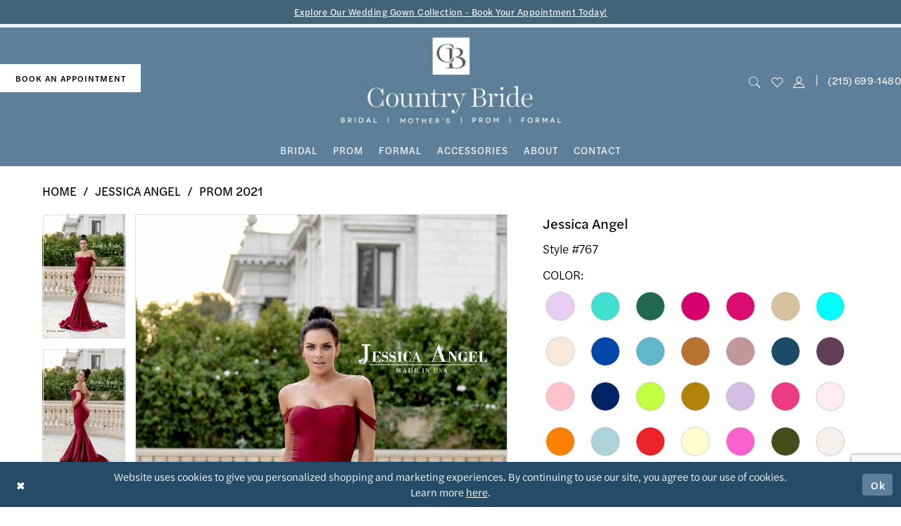

--- FILE ---
content_type: text/html; charset=utf-8
request_url: https://www.countrybrideandgent.com/jessica-angel/prom-2021/767
body_size: 39140
content:





<!DOCTYPE html>
<html class="" lang="en-US">
<head>
    
<base href="/">
<meta charset="UTF-8">
<meta name="viewport" content="width=device-width, initial-scale=1, maximum-scale=2, user-scalable=0" />
<meta name="format-detection" content="telephone=yes">

    <link rel="icon" type="image/png" href="Themes/CountryBrideAndGent/Content/img/favicon/favicon-96x96.png" sizes="96x96" />
<link rel="icon" type="image/svg+xml" href="Themes/CountryBrideAndGent/Content/img/favicon/favicon.svg" />
<link rel="shortcut icon" href="Themes/CountryBrideAndGent/Content/img/favicon/favicon.ico" />
<link rel="apple-touch-icon" sizes="180x180" href="Themes/CountryBrideAndGent/Content/img/favicon/apple-touch-icon.png" />
<link rel="manifest" href="Themes/CountryBrideAndGent/Content/img/favicon/site.webmanifest">
<meta name="apple-mobile-web-app-title" content="Country Bride and Gent" />
    <link rel="preconnect" href="https://use.typekit.net" crossorigin="anonymous">
<link rel="preconnect" href="https://p.typekit.net" crossorigin="anonymous">
<link rel="preload" href="https://use.typekit.net/fhp7ybf.css" as="style">
<link rel="stylesheet" href="https://use.typekit.net/fhp7ybf.css"/>

    
<title>Jessica Angel - 767 | The Country Bride Inc.</title>

    <meta property="og:title" content="Jessica Angel - 767 | The Country Bride Inc." />
    <meta property="og:type" content="website" />
    <meta property="og:url" content="https://www.countrybrideandgent.com/jessica-angel/prom-2021/767"/>
        <meta name="description" content="Located in Lansdale, PA, Country Bride is a top bridal boutique dedicated to helping customers find the perfect wedding and formal dresses. Come shop our wide selection of designer wedding dresses and find your dream dress! Style 767" />
        <meta property="og:description" content="Located in Lansdale, PA, Country Bride is a top bridal boutique dedicated to helping customers find the perfect wedding and formal dresses. Come shop our wide selection of designer wedding dresses and find your dream dress! Style 767" />
        <meta property="og:image" content="https://dy9ihb9itgy3g.cloudfront.net/products/$uploads/products/10187/767/767__d_f.670.webp" />
        <meta name="twitter:image" content="https://dy9ihb9itgy3g.cloudfront.net/products/$uploads/products/10187/767/767__d_f.670.webp">
        <meta name="keywords" content="Wedding Dresses, Bridal, Menswear, Prom,  Accessories, Formalwear" />
        <meta name="google-site-verification" content="0V7mF4xiaaEWq_Ydz0I0u0mU6NZPl70a90rnGANQAhs" />
        <link rel="canonical" href="https://www.countrybrideandgent.com/jessica-angel/spring-2025/767" />

    

    <link rel="preload" href="/Content/fonts/syvoicomoon/Syvo-Icomoon.woff?y5043x" as="font" type="font/woff" crossorigin>

    <link rel="stylesheet" type="text/css" href="https://www.countrybrideandgent.com/content/theme.min.css?v=20251230114819"/>
    

    



    





<!-- Google tag (gtag.js) -->
<script async src="https://www.googletagmanager.com/gtag/js?id=AW-11034282046"></script>
<script>
  window.dataLayer = window.dataLayer || [];
  function gtag(){dataLayer.push(arguments);}
  gtag('js', new Date());

  gtag('config', 'AW-11034282046');
</script>
<!-- Event snippet for Website Visit conversion page -->
<script>
  gtag('event', 'conversion', {'send_to': 'AW-11034282046/EXc4COibtKoZEL6Qx40p'});
</script>

</head>
<body class="page-pdp page-common page-white  ">
    <!--[if lt IE 11]>
      <p class="browsehappy">You are using an <strong>outdated</strong> browser. Please <a href="http://browsehappy.com/">upgrade your browser</a> to improve your experience.</p>
    <![endif]-->
    <div class="hidden-vars" data-vars>
    <div class="breakpoint-xl" data-var-name="breakpoint" data-var-type="xl" data-var-value="width"></div>
    <div class="breakpoint-lg" data-var-name="breakpoint" data-var-type="lg" data-var-value="width"></div>
    <div class="breakpoint-md" data-var-name="breakpoint" data-var-type="md" data-var-value="width"></div>
    <div class="breakpoint-sm" data-var-name="breakpoint" data-var-type="sm" data-var-value="width"></div>
    <div class="color-primary" data-var-name="color" data-var-type="primary" data-var-value="color"></div>
    <div class="color-secondary" data-var-name="color" data-var-type="secondary" data-var-value="color"></div>
</div>
    <!-- Loader -->
    <div id="spinner" class="loader">
        <div class="round">
            <div class="section"></div>
        </div>
    </div>
    <div class="app-container app-container-fix">
        
<header class="primary-block iblock-fix "
        data-property="fixed-header"
        role="banner"
        aria-label="Primary block"
        id="primary-block">

    <a href="#main"
   title="Skip to main content"
   class="sr-only sr-only-focusable"
   data-trigger="scroll-to"
   data-target="#main">
    Skip to main content
</a>
<a href="#main-navbar"
   title="Skip to Navigation"
   class="sr-only sr-only-focusable"
   data-trigger="scroll-to"
   data-target="#main-navbar">
    Skip to Navigation
</a>
<span class="btn-link sr-only sr-only-focusable"
      data-trigger="ada-visual"
      data-enabled-title="Disable Accessibility for visually impaired"
      data-disabled-title="Enable Accessibility for visually impaired"
      aria-label="Toggle Accessibility For visually impaired"
      role="button"
      tabindex="0">
</span>
<span class="btn-link sr-only sr-only-focusable"
      data-trigger="ada-autoplay"
      data-enabled-title="Un-pause autoplay for dynamic content"
      data-disabled-title="Pause autoplay for dynamic content"
      aria-label="Toggle page dynamic content autoplay" role="button"
      tabindex="0">
</span>
    


    <div class="preheader-promo" id="preheader-promo-common" data-property="preheader-promo">
        <div class="container-fluid">
            <div class="row">
                <div class="common-top-promo">
                    
    <div class="common-message" role="status" 
         data-popup="commonTopPromo" 
         data-popup-expires="1"
         style="display:none;">
        <div class="common-message--blocks iblock-fix">

                <div class="common-message--block common-message--block-text-list">
                    <div class="common-message--text-list">
                        <div class="list">
                                <div class="list-item common-message--text-list-description-item">
                                    <div class="common-message--text common-message--text-list-description">
                                        <p style="text-align: center;"><a href="appointments" target="_self">Explore Our Wedding Gown Collection - Book Your Appointment Today!</a></p>
                                    </div>
                                </div>

                        </div>
                    </div>
                </div>


        </div>
    </div>

                </div>
            </div>
        </div>
    </div>

    
        <div class="preheader preheader-top hidden-gt-sm" id="preheader-top">
            <div class="container">
                <div class="row">
                    <div class="preheader-blocks">
                        <div class="preheader-block preheader-style">
                            <ul role="menu" aria-label="Preheader Menu. Buttons: phone, appointment">
                                
                                    <li class="btn-li" role="menuitem">
                                        <a href="tel:2156991480"
    rel="nofollow" 
    aria-label="Phone us">
    (215)&nbsp;699&#8209;1480
</a>
                                    </li>
                                
                                    <li role="menuitem">
                                        <a href="appointments" aria-label="Book An Appointment">
    book an appointment
</a>
                                    </li>
                            </ul>
                        </div>
                    </div>
                </div>
            </div>
        </div>

    <div class="preheader preheader-main" id="preheader">
        <div class="container">
            <div class="row">
                <div class="preheader-blocks">
                    <a href="/" 
                       class="brand-logo" 
                       role="banner" 
                       aria-label="Country Bride &amp; Gent">
                        <img src="logos/main-logo?v=49605c8c-bbe2-4370-eb6a-b0687b8a13ee" 
                             class="hidden-xs hidden-sm" 
                             width="315" 
                             height="123" 
                             alt="Country Bride &amp; Gent" />
                        <img src="logos/additional-logo-mobile-logo?v=745a955a-aa06-7bac-c982-925130d7d2d0" 
                             class="hidden-gt-sm" 
                             width="315" 
                             height="123" 
                             alt="Country Bride &amp; Gent Mobile Logo" />
                    </a>
                    
                    <div class="preheader-block preheader-left preheader-style">
                        <ul role="menu" aria-label="Preheader Menu. Buttons: hamburger, appointment">
                            <li class="hidden-gt-sm" role="menuitem">
                                <span class="navbar-toggle menu-item collapsed"
      data-toggle="collapse"
      data-target="#main-navbar"
      role="button"
      aria-label="Toggle Main Navigation Menu"
      aria-controls="main-navbar"
      aria-haspopup="true"
      aria-expanded="false">
    <i class="icomoon icomoon-hamburger"
       aria-hidden="true"></i>
</span>
                            </li>
                            
                                <li class="btn-li hidden-xs hidden-sm" role="menuitem">
                                    <a href="appointments" aria-label="Book An Appointment">
    book an appointment
</a>
                                </li>
                            
                        </ul>
                    </div>

                    <div class="preheader-block preheader-right preheader-style">
                        <ul role="menu" aria-label="Preheader Menu. Buttons: search, wishlist, account, phone">
                            
                            <li role="menuitem" class="">
                                <a class="show-search" 
   href="search" 
   aria-haspopup="true" 
   aria-expanded="false" 
   aria-label="Show search">
    <i class="icomoon icomoon-search" aria-hidden="true"></i>
</a>

                                <div class="search-holder search-holder--preheader">
                                    
<div name="search-form"
     role="search"
     aria-label="Search form"
     class="search-form iblock-fix collapsed">
    <div class="search-group ui-widget">
        <div class="search-btn search-btn-left">
            <button type="submit"
                    data-trigger="search"
                    aria-label="Submit Search">
                <i class="icomoon icomoon-search"
                   aria-hidden="true"></i>
            </button>
        </div>
        <div class="search-btn search-btn-right">
            <button type="button"
                    class="close-search-form"
                    aria-label="Close Search">
                <i class="icomoon icomoon-close-x"
                   aria-hidden="true"></i>
            </button>
        </div>
        <input type="search"
               name="query"
               class="ui-autocomplete-input"
               placeholder="Search..."
               aria-label="Search Field"
               data-property="search"
               autocomplete="off">
    </div>
</div>
                                </div>
                            </li>
                            <li role="menuitem">
                                <a href="/wishlist"
   aria-label="Visit Wishlist Page">
    <i class="icomoon icomoon-heart-o" aria-hidden="true"></i>
</a>
                            </li>
                            
                            
                            <li class="dropdown has-border hidden-xs hidden-sm" role="menuitem">
                                <a href="/account/information"
   class="dropdown-toggle menu-item"
   data-toggle="dropdown"
   role="button"
   aria-label="Open Account Dialog"
   aria-haspopup="true"
   aria-expanded="false">
    <i class="icomoon icomoon-user-o" aria-hidden="true"></i>
</a>
<div class="dropdown-menu clickable cart-popup"
     role="dialog"
     aria-label="Account Dialog">
    <span class="fl-right close-dropdown"
          data-trigger="cart"
          role="button"
          aria-label="Toggle Account Dialog"
          aria-haspopup="true"
          aria-expanded="false">
    </span>
    <div class="account-dropdown">
        <ul>
                <li>
                    <a href="/login">Sign In</a>
                </li>
                <li>
                    <a href="/register">Sign Up</a>
                </li>
                <li>
                    <a href="/wishlist">Wishlist</a>
                </li>
        </ul>
    </div>
</div>
                            </li>
                            
                                <li class="hidden-xs hidden-sm" role="menuitem">
                                    <a href="tel:2156991480"
    rel="nofollow" 
    aria-label="Phone us">
    (215)&nbsp;699&#8209;1480
</a>
                                </li>
                        </ul>
                    </div>
                </div>
            </div>
        </div>
    </div>

    <div class="header iblock-fix" id="header">
        <div class="container">
            <div class="row">
                <div class="header-blocks clearfix">
                    

<div id="main-navbar" class="navbar-collapse main-navbar main-navbar-extended collapse">
    <div class="main-navbar-extended-contents">
        
<div class="main-navbar-extended-header hidden-gt-sm">
    <div class="main-navbar-extended-header-search">
        
<div name="search-form"
     role="search"
     aria-label="Search form"
     class="search-form iblock-fix collapsed">
    <div class="search-group ui-widget">
        <div class="search-btn search-btn-left">
            <button type="submit"
                    data-trigger="search"
                    aria-label="Submit Search">
                <i class="icomoon icomoon-search"
                   aria-hidden="true"></i>
            </button>
        </div>
        <div class="search-btn search-btn-right">
            <button type="button"
                    class="close-search-form"
                    aria-label="Close Search">
                <i class="icomoon icomoon-close-x"
                   aria-hidden="true"></i>
            </button>
        </div>
        <input type="search"
               name="query"
               class="ui-autocomplete-input"
               placeholder="Search..."
               aria-label="Search Field"
               value=""
               data-property="search"
               autocomplete="off">
    </div>
</div>
    </div>
</div>
        
<div class="main-navbar-extended-body">
    




<nav class="common-navbar" role="navigation" id="common-navbar" aria-label="Main Navigation">
    <span
          class="close-navbar close-btn "
          data-toggle="collapse"
          data-target="#main-navbar"
          role="button"
          tabindex="0"
          aria-controls="main-navbar"
          aria-haspopup="true"
          aria-expanded="false"
          aria-label="Close Navbar">
    </span>

            <ul role="menubar" aria-label="Main Navigation Menu">
                    <li role="none" data-menu-item>
                            <input type="checkbox" autocomplete="off" 
                                   data-trigger="menu-opener"
                                   tabindex="-1"
                                   aria-label="Toggle Bridal Sub Menu"/>
                        <span class="navbar-item" role="menuitem" tabindex="0" aria-haspopup="true" aria-expanded="false">
                            <span>Bridal</span>
                            <i class="sign" aria-hidden="true"></i>
                        </span>
                            <ul role="menu"
                                aria-label="Bridal Sub Menu"
                                class="common-sub-menu">
                                
        <li role="none"
            data-menu-item="empty">
                <input type="checkbox"
                       autocomplete="off"
                       data-trigger="menu-opener"
                       tabindex="-1"
                       aria-label="Toggle Sub Menu"/>
                <ul role="menu"
                    aria-label=" Sub Menu">
                    
        <li role="none"
            data-menu-item="">
                <a class="navbar-item" role="menuitem" tabindex="0" aria-haspopup="false" aria-expanded="false" href="/collections/bridal" rel="" target="">
                    <span>Bridal</span>
                    <i class="sign" aria-hidden="true"></i>
                </a>
        </li>        
        <li role="none"
            data-menu-item="">
                <a class="navbar-item" role="menuitem" tabindex="-1" aria-haspopup="false" aria-expanded="false" href="designers" rel="" target="">
                    <span>Our Designers</span>
                    <i class="sign" aria-hidden="true"></i>
                </a>
        </li>        

                </ul>
        </li>        

                            </ul>                                
                    </li>
                    <li role="none" data-menu-item>
                        <a class="navbar-item" role="menuitem" tabindex="-1" aria-haspopup="false" aria-expanded="false" href="/collections/prom" rel="" target="">
                            <span>Prom</span>
                            <i class="sign" aria-hidden="true"></i>
                        </a>
                    </li>
                    <li role="none" data-menu-item>
                            <input type="checkbox" autocomplete="off" 
                                   data-trigger="menu-opener"
                                   tabindex="-1"
                                   aria-label="Toggle Formal Sub Menu"/>
                        <span class="navbar-item" role="menuitem" tabindex="-1" aria-haspopup="true" aria-expanded="false">
                            <span>Formal</span>
                            <i class="sign" aria-hidden="true"></i>
                        </span>
                            <ul role="menu"
                                aria-label="Formal Sub Menu"
                                class="common-sub-menu">
                                
        <li role="none"
            data-menu-item="empty">
                <input type="checkbox"
                       autocomplete="off"
                       data-trigger="menu-opener"
                       tabindex="-1"
                       aria-label="Toggle Sub Menu"/>
                <ul role="menu"
                    aria-label=" Sub Menu">
                    
        <li role="none"
            data-menu-item="">
                <a class="navbar-item" role="menuitem" tabindex="0" aria-haspopup="false" aria-expanded="false" href="/collections/homecoming" rel="" target="">
                    <span>Homecoming</span>
                    <i class="sign" aria-hidden="true"></i>
                </a>
        </li>        
        <li role="none"
            data-menu-item="">
                <a class="navbar-item" role="menuitem" tabindex="-1" aria-haspopup="false" aria-expanded="false" href="/collections/motherofthebride" rel="" target="">
                    <span>Mother of the Bride</span>
                    <i class="sign" aria-hidden="true"></i>
                </a>
        </li>        
        <li role="none"
            data-menu-item="">
                <a class="navbar-item" role="menuitem" tabindex="-1" aria-haspopup="false" aria-expanded="false" href="/collections/flowergirl" rel="" target="">
                    <span>Flower Girl & First Communion</span>
                    <i class="sign" aria-hidden="true"></i>
                </a>
        </li>        

                </ul>
        </li>        

                            </ul>                                
                    </li>
                    <li role="none" data-menu-item>
                        <a class="navbar-item" role="menuitem" tabindex="-1" aria-haspopup="false" aria-expanded="false" href="accessories" rel="" target="">
                            <span>Accessories</span>
                            <i class="sign" aria-hidden="true"></i>
                        </a>
                    </li>
                    <li role="none" data-menu-item>
                            <input type="checkbox" autocomplete="off" 
                                   data-trigger="menu-opener"
                                   tabindex="-1"
                                   aria-label="Toggle About Sub Menu"/>
                        <span class="navbar-item" role="menuitem" tabindex="-1" aria-haspopup="true" aria-expanded="false">
                            <span>About</span>
                            <i class="sign" aria-hidden="true"></i>
                        </span>
                            <ul role="menu"
                                aria-label="About Sub Menu"
                                class="common-sub-menu">
                                
        <li role="none"
            data-menu-item="empty">
                <input type="checkbox"
                       autocomplete="off"
                       data-trigger="menu-opener"
                       tabindex="-1"
                       aria-label="Toggle Sub Menu"/>
                <ul role="menu"
                    aria-label=" Sub Menu">
                    
        <li role="none"
            data-menu-item="">
                <a class="navbar-item" role="menuitem" tabindex="0" aria-haspopup="false" aria-expanded="false" href="about-us" rel="" target="">
                    <span>About Us</span>
                    <i class="sign" aria-hidden="true"></i>
                </a>
        </li>        
        <li role="none"
            data-menu-item="">
                <a class="navbar-item" role="menuitem" tabindex="-1" aria-haspopup="false" aria-expanded="false" href="meet-the-team" rel="" target="">
                    <span>Meet the Team</span>
                    <i class="sign" aria-hidden="true"></i>
                </a>
        </li>        
        <li role="none"
            data-menu-item="">
                <a class="navbar-item" role="menuitem" tabindex="-1" aria-haspopup="false" aria-expanded="false" href="experience" rel="" target="">
                    <span>The Experience</span>
                    <i class="sign" aria-hidden="true"></i>
                </a>
        </li>        
        <li role="none"
            data-menu-item="">
                <a class="navbar-item" role="menuitem" tabindex="-1" aria-haspopup="false" aria-expanded="false" href="real-brides" rel="" target="">
                    <span>Real Brides</span>
                    <i class="sign" aria-hidden="true"></i>
                </a>
        </li>        
        <li role="none"
            data-menu-item="">
                <a class="navbar-item" role="menuitem" tabindex="-1" aria-haspopup="false" aria-expanded="false" href="testimonials" rel="" target="">
                    <span>Testimonials</span>
                    <i class="sign" aria-hidden="true"></i>
                </a>
        </li>        
        <li role="none"
            data-menu-item="">
                <a class="navbar-item" role="menuitem" tabindex="-1" aria-haspopup="false" aria-expanded="false" href="alterations" rel="" target="">
                    <span>Alterations</span>
                    <i class="sign" aria-hidden="true"></i>
                </a>
        </li>        
        <li role="none"
            data-menu-item="">
                <a class="navbar-item" role="menuitem" tabindex="-1" aria-haspopup="false" aria-expanded="false" href="/events" rel="" target="">
                    <span>Events</span>
                    <i class="sign" aria-hidden="true"></i>
                </a>
        </li>        

                </ul>
        </li>        

                            </ul>                                
                    </li>
                    <li role="none" data-menu-item>
                        <a class="navbar-item" role="menuitem" tabindex="-1" aria-haspopup="false" aria-expanded="false" href="contact-us" rel="" target="">
                            <span>Contact</span>
                            <i class="sign" aria-hidden="true"></i>
                        </a>
                    </li>
            </ul>
</nav>



</div>
        
<div class="main-navbar-extended-footer hidden-gt-sm">
    <div class="main-navbar-extended-footer-icons">
        <ul>
                    <li>
                        <a href="/wishlist">
                            <i class="icon-syvo icon-heart-o" aria-hidden="true"></i>
                            <span>Wishlist</span>
                        </a>
                    </li>
                <li>
                    <a href="/login">
                        <i class="icon-syvo icon-user-o" aria-hidden="true"></i>
                        <span>Sign In</span>
                    </a>
                </li>
                <li>
                    <a href="/register">
                        <i class="icon-syvo icon-user-o" aria-hidden="true"><span>+</span></i>
                        <span>Sign Up</span>
                    </a>
                </li>
        </ul>
    </div>
</div>
    </div>
    
<div class="main-navbar-extended-overlay" data-toggle="collapse" data-target="#main-navbar" aria-haspopup="false" aria-expanded="false" aria-hidden="true"></div>
</div>
                </div>
            </div>
        </div>
    </div>
</header>
        


        
            <span class="sr-only" role="heading" aria-level="1">Jessica Angel - 767 | The Country Bride Inc.</span>    

        <main class="main-content" id="main">
            



<div class="details-cmp common-cmp bootstrap-iso iblock-fix">

    

<section class="section-breadcrumbs">
    <div class="container">
        <div class="row">
            <div class="common-breadcrumbs">
                <ul>
                        <li>
                                <a class=""
                                   href="/">Home</a>

                        </li>
                        <li>
                                <a class=""
                                   href="/jessica-angel">Jessica Angel</a>

                        </li>
                        <li>
                                <a class=""
                                   href="/jessica-angel/prom-2021">Prom 2021</a>

                        </li>
                </ul>
            </div>
        </div>

    </div>
</section>

    <section class="section-product" data-product-id="2500">
        <div class="container">
            <div class="row">
                <div class="product-bio">
                    <div class="product-detailed clearfix iblock-fix">
                        <div class="product-info product-visual">

                            




<div class="product-media">
    

    <div class="product-views clearfix" data-property="parent">
        <span role="heading" aria-level="2" class="sr-only">Products Views Carousel</span>
        <a href="#products-views-skip" title="Skip to end" class="sr-only sr-only-focusable" 
           data-trigger="scroll-to" data-target="#products-views-skip">Skip to end</a>
        

<div class="product-view previews">
        <div class="list" data-list="previews" aria-label="Jessica Angel Style #767 thumbnail list">

                    <div class="list-item">
                        <div class="preview has-background"
                             style="background-image: url('https://dy9ihb9itgy3g.cloudfront.net/products/$uploads/products/10187/767/767__d_f.340.webp')"
                             data-trigger="color-filter-all"
                             data-value-id="">
                            <img src="https://dy9ihb9itgy3g.cloudfront.net/products/$uploads/products/10187/767/767__d_f.340.webp" alt="Jessica Angel Style #767 #0 default frontface vertical thumbnail"/>
                        </div>
                    </div>
                    <div class="list-item">
                        <div class="preview has-background"
                             style="background-image: url('https://dy9ihb9itgy3g.cloudfront.net/products/$uploads/products/10187/767/767__b.340.webp')"
                             data-trigger="color-filter-all"
                             data-value-id="">
                            <img src="https://dy9ihb9itgy3g.cloudfront.net/products/$uploads/products/10187/767/767__b.340.webp" alt="Jessica Angel Style #767 #1 default backface vertical thumbnail"/>
                        </div>
                    </div>
        </div>
</div>
        

<div class="product-view overviews common-videolist">

        <div class="list" data-list="overviews" data-slick>
                    <div class="list-item slick-current">
                        <div class="overview"
                             data-lazy-background
                             data-value-id=""
                             data-related-image="false">
                            <a href="https://dy9ihb9itgy3g.cloudfront.net/products/$uploads/products/10187/767/767__d_f.2000.webp"
                               class="MagicZoom overview-media" data-options="lazyZoom: true; textClickZoomHint: Click to zoom"
                               aria-label="Full size Jessica Angel Style #767 #0 default frontface vertical picture">
                                <img data-lazy="https://dy9ihb9itgy3g.cloudfront.net/products/$uploads/products/10187/767/767__d_f.740.webp" 
                                     alt="Jessica Angel Style #767 #0 default frontface vertical picture"/>
                            </a>
                        </div>
                    </div>
                    <div class="list-item ">
                        <div class="overview"
                             data-lazy-background
                             data-value-id=""
                             data-related-image="false">
                            <a href="https://dy9ihb9itgy3g.cloudfront.net/products/$uploads/products/10187/767/767__b.2000.webp"
                               class="MagicZoom overview-media" data-options="lazyZoom: true; textClickZoomHint: Click to zoom"
                               aria-label="Full size Jessica Angel Style #767 #1 default backface vertical picture">
                                <img data-lazy="https://dy9ihb9itgy3g.cloudfront.net/products/$uploads/products/10187/767/767__b.740.webp" 
                                     alt="Jessica Angel Style #767 #1 default backface vertical picture"/>
                            </a>
                        </div>
                    </div>
        </div>
    
    <div class="controls">
        <div class="list">
            <div class="list-item">
            </div>
        </div>
    </div>

    

</div>
        <div id="products-views-skip" class="sr-only" tabindex="-1">Products Views Carousel End</div>
    </div>

</div>

<div class="visual-dots dots-placeholder"></div>

<div class="social-networks social-share social-share-single">
    <ul>
        <li>
            <span class="share-title">
                Share:
            </span>
        </li>
                    <li style="display: none;">
                        <a href="https://tr.pinterest.com/bride_gent/"
                           data-property="pinterest-share"
                           data-placement="Social group"
                           target="_blank" title="Pinterest" aria-label="Share using Pinterest">
                            <i class="fa fa-pinterest-p" aria-hidden="true"></i>
                        </a>
                    </li>
                    <li style="display: none;">
                        <a href="https://x.com/Bride_Gent"
                           data-property="x-share"
                           data-placement="Social group"
                           target="_blank" title="X" aria-label="Share using X">
                            <i class="icon-syvo icon-x-twitter" aria-hidden="true"></i>
                        </a>
                    </li>
        
    </ul>
</div>




                        </div>
                        <div class="product-info product-sheet" data-property="product-details">

                            


<div class="product-heading">
    <div class="option name">
        
    <h1 role="heading" aria-level="1">
        Jessica Angel
    </h1>

    <h3 role="heading" aria-level="2">
        Style #767
    </h3>


    </div>
    

</div>




    <div class="product-dynamic">
            <div class="option option-color">
                

    <div class="option-header">
        <h5 class="option-title">Color:</h5>
        <span class="option-display" id="selected-color"
            data-property="selected-color" aria-live="polite" aria-label="Chosen color"></span>
    </div>
    <div class="option-content">
        <div class="product-colors product-options " 
             aria-live="polite" aria-label="Product color controls state depends on size chosen">
            <div class="list">
                    <div class="list-item">
                        
<div class="product-color product-option"
     data-property="color"
     data-value-id="276"
     data-value="Lilac"
     data-hex="#E7CEF2"
     title="Lilac">
    <input name="color" type="radio" value="Lilac" aria-label="Color: Lilac"/>


    <span class="color"  data-property="product-color">
        <div class="canvas">
            <div data-layout-font class="square" title="Lilac">
                <svg version="1.1" viewBox="0 0 1000 1000"
                     height="1000"
                     width="1000"
                     xml:space="preserve"
                     xmlns="http://www.w3.org/2000/svg"
                     xmlns:xlink="http://www.w3.org/1999/xlink">

                        <g style="transform-origin: 50% 50%; ">
                            <polygon points="-207.10678118654744,-207.10678118654744 -207.10678118654744,1207.1067811865473 1207.1067811865473,1207.1067811865473 1207.1067811865473,-207.10678118654744" style="fill: #E7CEF2;"></polygon>
                        </g>
                </svg>
            </div>
        </div>

    </span>
    <span class="line"></span>
    <span class="no-product" data-nosnippet>
        Out of Stock
    </span>
</div>
                    </div>
                    <div class="list-item">
                        
<div class="product-color product-option"
     data-property="color"
     data-value-id="274"
     data-value="Turquoise"
     data-hex="#40E0D0"
     title="Turquoise">
    <input name="color" type="radio" value="Turquoise" aria-label="Color: Turquoise"/>


    <span class="color"  data-property="product-color">
        <div class="canvas">
            <div data-layout-font class="square" title="Turquoise">
                <svg version="1.1" viewBox="0 0 1000 1000"
                     height="1000"
                     width="1000"
                     xml:space="preserve"
                     xmlns="http://www.w3.org/2000/svg"
                     xmlns:xlink="http://www.w3.org/1999/xlink">

                        <g style="transform-origin: 50% 50%; ">
                            <polygon points="-207.10678118654744,-207.10678118654744 -207.10678118654744,1207.1067811865473 1207.1067811865473,1207.1067811865473 1207.1067811865473,-207.10678118654744" style="fill: #40E0D0;"></polygon>
                        </g>
                </svg>
            </div>
        </div>

    </span>
    <span class="line"></span>
    <span class="no-product" data-nosnippet>
        Out of Stock
    </span>
</div>
                    </div>
                    <div class="list-item">
                        
<div class="product-color product-option"
     data-property="color"
     data-value-id="250"
     data-value="Hunter"
     data-hex="#20694E"
     title="Hunter">
    <input name="color" type="radio" value="Hunter" aria-label="Color: Hunter"/>


    <span class="color"  data-property="product-color">
        <div class="canvas">
            <div data-layout-font class="square" title="Hunter">
                <svg version="1.1" viewBox="0 0 1000 1000"
                     height="1000"
                     width="1000"
                     xml:space="preserve"
                     xmlns="http://www.w3.org/2000/svg"
                     xmlns:xlink="http://www.w3.org/1999/xlink">

                        <g style="transform-origin: 50% 50%; ">
                            <polygon points="-207.10678118654744,-207.10678118654744 -207.10678118654744,1207.1067811865473 1207.1067811865473,1207.1067811865473 1207.1067811865473,-207.10678118654744" style="fill: #20694E;"></polygon>
                        </g>
                </svg>
            </div>
        </div>

    </span>
    <span class="line"></span>
    <span class="no-product" data-nosnippet>
        Out of Stock
    </span>
</div>
                    </div>
                    <div class="list-item">
                        
<div class="product-color product-option"
     data-property="color"
     data-value-id="286"
     data-value="Magenta"
     data-hex="#D5006C"
     title="Magenta">
    <input name="color" type="radio" value="Magenta" aria-label="Color: Magenta"/>


    <span class="color"  data-property="product-color">
        <div class="canvas">
            <div data-layout-font class="square" title="Magenta">
                <svg version="1.1" viewBox="0 0 1000 1000"
                     height="1000"
                     width="1000"
                     xml:space="preserve"
                     xmlns="http://www.w3.org/2000/svg"
                     xmlns:xlink="http://www.w3.org/1999/xlink">

                        <g style="transform-origin: 50% 50%; ">
                            <polygon points="-207.10678118654744,-207.10678118654744 -207.10678118654744,1207.1067811865473 1207.1067811865473,1207.1067811865473 1207.1067811865473,-207.10678118654744" style="fill: #D5006C;"></polygon>
                        </g>
                </svg>
            </div>
        </div>

    </span>
    <span class="line"></span>
    <span class="no-product" data-nosnippet>
        Out of Stock
    </span>
</div>
                    </div>
                    <div class="list-item">
                        
<div class="product-color product-option"
     data-property="color"
     data-value-id="294"
     data-value="Fuchsia"
     data-hex="#db0c70"
     title="Fuchsia">
    <input name="color" type="radio" value="Fuchsia" aria-label="Color: Fuchsia"/>


    <span class="color"  data-property="product-color">
        <div class="canvas">
            <div data-layout-font class="square" title="Fuchsia">
                <svg version="1.1" viewBox="0 0 1000 1000"
                     height="1000"
                     width="1000"
                     xml:space="preserve"
                     xmlns="http://www.w3.org/2000/svg"
                     xmlns:xlink="http://www.w3.org/1999/xlink">

                        <g style="transform-origin: 50% 50%; ">
                            <polygon points="-207.10678118654744,-207.10678118654744 -207.10678118654744,1207.1067811865473 1207.1067811865473,1207.1067811865473 1207.1067811865473,-207.10678118654744" style="fill: #db0c70;"></polygon>
                        </g>
                </svg>
            </div>
        </div>

    </span>
    <span class="line"></span>
    <span class="no-product" data-nosnippet>
        Out of Stock
    </span>
</div>
                    </div>
                    <div class="list-item">
                        
<div class="product-color product-option"
     data-property="color"
     data-value-id="293"
     data-value="Light Gold"
     data-hex="#D5C19E"
     title="Light Gold">
    <input name="color" type="radio" value="Light Gold" aria-label="Color: Light Gold"/>


    <span class="color"  data-property="product-color">
        <div class="canvas">
            <div data-layout-font class="square" title="Light Gold">
                <svg version="1.1" viewBox="0 0 1000 1000"
                     height="1000"
                     width="1000"
                     xml:space="preserve"
                     xmlns="http://www.w3.org/2000/svg"
                     xmlns:xlink="http://www.w3.org/1999/xlink">

                        <g style="transform-origin: 50% 50%; ">
                            <polygon points="-207.10678118654744,-207.10678118654744 -207.10678118654744,1207.1067811865473 1207.1067811865473,1207.1067811865473 1207.1067811865473,-207.10678118654744" style="fill: #D5C19E;"></polygon>
                        </g>
                </svg>
            </div>
        </div>

    </span>
    <span class="line"></span>
    <span class="no-product" data-nosnippet>
        Out of Stock
    </span>
</div>
                    </div>
                    <div class="list-item">
                        
<div class="product-color product-option"
     data-property="color"
     data-value-id="292"
     data-value="Aqua"
     data-hex="#00FFFF"
     title="Aqua">
    <input name="color" type="radio" value="Aqua" aria-label="Color: Aqua"/>


    <span class="color"  data-property="product-color">
        <div class="canvas">
            <div data-layout-font class="square" title="Aqua">
                <svg version="1.1" viewBox="0 0 1000 1000"
                     height="1000"
                     width="1000"
                     xml:space="preserve"
                     xmlns="http://www.w3.org/2000/svg"
                     xmlns:xlink="http://www.w3.org/1999/xlink">

                        <g style="transform-origin: 50% 50%; ">
                            <polygon points="-207.10678118654744,-207.10678118654744 -207.10678118654744,1207.1067811865473 1207.1067811865473,1207.1067811865473 1207.1067811865473,-207.10678118654744" style="fill: #00FFFF;"></polygon>
                        </g>
                </svg>
            </div>
        </div>

    </span>
    <span class="line"></span>
    <span class="no-product" data-nosnippet>
        Out of Stock
    </span>
</div>
                    </div>
                    <div class="list-item">
                        
<div class="product-color product-option"
     data-property="color"
     data-value-id="249"
     data-value="Nude"
     data-hex="#F9E9DC"
     title="Nude">
    <input name="color" type="radio" value="Nude" aria-label="Color: Nude"/>


    <span class="color"  data-property="product-color">
        <div class="canvas">
            <div data-layout-font class="square" title="Nude">
                <svg version="1.1" viewBox="0 0 1000 1000"
                     height="1000"
                     width="1000"
                     xml:space="preserve"
                     xmlns="http://www.w3.org/2000/svg"
                     xmlns:xlink="http://www.w3.org/1999/xlink">

                        <g style="transform-origin: 50% 50%; ">
                            <polygon points="-207.10678118654744,-207.10678118654744 -207.10678118654744,1207.1067811865473 1207.1067811865473,1207.1067811865473 1207.1067811865473,-207.10678118654744" style="fill: #F9E9DC;"></polygon>
                        </g>
                </svg>
            </div>
        </div>

    </span>
    <span class="line"></span>
    <span class="no-product" data-nosnippet>
        Out of Stock
    </span>
</div>
                    </div>
                    <div class="list-item">
                        
<div class="product-color product-option"
     data-property="color"
     data-value-id="147"
     data-value="Cobalt"
     data-hex="#0047AB"
     title="Cobalt">
    <input name="color" type="radio" value="Cobalt" aria-label="Color: Cobalt"/>


    <span class="color"  data-property="product-color">
        <div class="canvas">
            <div data-layout-font class="square" title="Cobalt">
                <svg version="1.1" viewBox="0 0 1000 1000"
                     height="1000"
                     width="1000"
                     xml:space="preserve"
                     xmlns="http://www.w3.org/2000/svg"
                     xmlns:xlink="http://www.w3.org/1999/xlink">

                        <g style="transform-origin: 50% 50%; ">
                            <polygon points="-207.10678118654744,-207.10678118654744 -207.10678118654744,1207.1067811865473 1207.1067811865473,1207.1067811865473 1207.1067811865473,-207.10678118654744" style="fill: #0047AB;"></polygon>
                        </g>
                </svg>
            </div>
        </div>

    </span>
    <span class="line"></span>
    <span class="no-product" data-nosnippet>
        Out of Stock
    </span>
</div>
                    </div>
                    <div class="list-item">
                        
<div class="product-color product-option"
     data-property="color"
     data-value-id="135"
     data-value="Seafoam"
     data-hex="#62B7CB"
     title="Seafoam">
    <input name="color" type="radio" value="Seafoam" aria-label="Color: Seafoam"/>


    <span class="color"  data-property="product-color">
        <div class="canvas">
            <div data-layout-font class="square" title="Seafoam">
                <svg version="1.1" viewBox="0 0 1000 1000"
                     height="1000"
                     width="1000"
                     xml:space="preserve"
                     xmlns="http://www.w3.org/2000/svg"
                     xmlns:xlink="http://www.w3.org/1999/xlink">

                        <g style="transform-origin: 50% 50%; ">
                            <polygon points="-207.10678118654744,-207.10678118654744 -207.10678118654744,1207.1067811865473 1207.1067811865473,1207.1067811865473 1207.1067811865473,-207.10678118654744" style="fill: #62B7CB;"></polygon>
                        </g>
                </svg>
            </div>
        </div>

    </span>
    <span class="line"></span>
    <span class="no-product" data-nosnippet>
        Out of Stock
    </span>
</div>
                    </div>
                    <div class="list-item">
                        
<div class="product-color product-option"
     data-property="color"
     data-value-id="132"
     data-value="Copper"
     data-hex="#B87333"
     title="Copper">
    <input name="color" type="radio" value="Copper" aria-label="Color: Copper"/>


    <span class="color"  data-property="product-color">
        <div class="canvas">
            <div data-layout-font class="square" title="Copper">
                <svg version="1.1" viewBox="0 0 1000 1000"
                     height="1000"
                     width="1000"
                     xml:space="preserve"
                     xmlns="http://www.w3.org/2000/svg"
                     xmlns:xlink="http://www.w3.org/1999/xlink">

                        <g style="transform-origin: 50% 50%; ">
                            <polygon points="-207.10678118654744,-207.10678118654744 -207.10678118654744,1207.1067811865473 1207.1067811865473,1207.1067811865473 1207.1067811865473,-207.10678118654744" style="fill: #B87333;"></polygon>
                        </g>
                </svg>
            </div>
        </div>

    </span>
    <span class="line"></span>
    <span class="no-product" data-nosnippet>
        Out of Stock
    </span>
</div>
                    </div>
                    <div class="list-item">
                        
<div class="product-color product-option"
     data-property="color"
     data-value-id="126"
     data-value="Mauve"
     data-hex="#C19798"
     title="Mauve">
    <input name="color" type="radio" value="Mauve" aria-label="Color: Mauve"/>


    <span class="color"  data-property="product-color">
        <div class="canvas">
            <div data-layout-font class="square" title="Mauve">
                <svg version="1.1" viewBox="0 0 1000 1000"
                     height="1000"
                     width="1000"
                     xml:space="preserve"
                     xmlns="http://www.w3.org/2000/svg"
                     xmlns:xlink="http://www.w3.org/1999/xlink">

                        <g style="transform-origin: 50% 50%; ">
                            <polygon points="-207.10678118654744,-207.10678118654744 -207.10678118654744,1207.1067811865473 1207.1067811865473,1207.1067811865473 1207.1067811865473,-207.10678118654744" style="fill: #C19798;"></polygon>
                        </g>
                </svg>
            </div>
        </div>

    </span>
    <span class="line"></span>
    <span class="no-product" data-nosnippet>
        Out of Stock
    </span>
</div>
                    </div>
                    <div class="list-item">
                        
<div class="product-color product-option"
     data-property="color"
     data-value-id="193"
     data-value="Dark Turquoise"
     data-hex="#1A4C6A"
     title="Dark Turquoise">
    <input name="color" type="radio" value="Dark Turquoise" aria-label="Color: Dark Turquoise"/>


    <span class="color"  data-property="product-color">
        <div class="canvas">
            <div data-layout-font class="square" title="Dark Turquoise">
                <svg version="1.1" viewBox="0 0 1000 1000"
                     height="1000"
                     width="1000"
                     xml:space="preserve"
                     xmlns="http://www.w3.org/2000/svg"
                     xmlns:xlink="http://www.w3.org/1999/xlink">

                        <g style="transform-origin: 50% 50%; ">
                            <polygon points="-207.10678118654744,-207.10678118654744 -207.10678118654744,1207.1067811865473 1207.1067811865473,1207.1067811865473 1207.1067811865473,-207.10678118654744" style="fill: #1A4C6A;"></polygon>
                        </g>
                </svg>
            </div>
        </div>

    </span>
    <span class="line"></span>
    <span class="no-product" data-nosnippet>
        Out of Stock
    </span>
</div>
                    </div>
                    <div class="list-item">
                        
<div class="product-color product-option"
     data-property="color"
     data-value-id="175"
     data-value="Plum"
     data-hex="#5F3E56"
     title="Plum">
    <input name="color" type="radio" value="Plum" aria-label="Color: Plum"/>


    <span class="color"  data-property="product-color">
        <div class="canvas">
            <div data-layout-font class="square" title="Plum">
                <svg version="1.1" viewBox="0 0 1000 1000"
                     height="1000"
                     width="1000"
                     xml:space="preserve"
                     xmlns="http://www.w3.org/2000/svg"
                     xmlns:xlink="http://www.w3.org/1999/xlink">

                        <g style="transform-origin: 50% 50%; ">
                            <polygon points="-207.10678118654744,-207.10678118654744 -207.10678118654744,1207.1067811865473 1207.1067811865473,1207.1067811865473 1207.1067811865473,-207.10678118654744" style="fill: #5F3E56;"></polygon>
                        </g>
                </svg>
            </div>
        </div>

    </span>
    <span class="line"></span>
    <span class="no-product" data-nosnippet>
        Out of Stock
    </span>
</div>
                    </div>
                    <div class="list-item">
                        
<div class="product-color product-option"
     data-property="color"
     data-value-id="365"
     data-value="Bubblegum"
     data-hex="#FFC1CC"
     title="Bubblegum">
    <input name="color" type="radio" value="Bubblegum" aria-label="Color: Bubblegum"/>


    <span class="color"  data-property="product-color">
        <div class="canvas">
            <div data-layout-font class="square" title="Bubblegum">
                <svg version="1.1" viewBox="0 0 1000 1000"
                     height="1000"
                     width="1000"
                     xml:space="preserve"
                     xmlns="http://www.w3.org/2000/svg"
                     xmlns:xlink="http://www.w3.org/1999/xlink">

                        <g style="transform-origin: 50% 50%; ">
                            <polygon points="-207.10678118654744,-207.10678118654744 -207.10678118654744,1207.1067811865473 1207.1067811865473,1207.1067811865473 1207.1067811865473,-207.10678118654744" style="fill: #FFC1CC;"></polygon>
                        </g>
                </svg>
            </div>
        </div>

    </span>
    <span class="line"></span>
    <span class="no-product" data-nosnippet>
        Out of Stock
    </span>
</div>
                    </div>
                    <div class="list-item">
                        
<div class="product-color product-option"
     data-property="color"
     data-value-id="361"
     data-value="Royal"
     data-hex="#002366"
     title="Royal">
    <input name="color" type="radio" value="Royal" aria-label="Color: Royal"/>


    <span class="color"  data-property="product-color">
        <div class="canvas">
            <div data-layout-font class="square" title="Royal">
                <svg version="1.1" viewBox="0 0 1000 1000"
                     height="1000"
                     width="1000"
                     xml:space="preserve"
                     xmlns="http://www.w3.org/2000/svg"
                     xmlns:xlink="http://www.w3.org/1999/xlink">

                        <g style="transform-origin: 50% 50%; ">
                            <polygon points="-207.10678118654744,-207.10678118654744 -207.10678118654744,1207.1067811865473 1207.1067811865473,1207.1067811865473 1207.1067811865473,-207.10678118654744" style="fill: #002366;"></polygon>
                        </g>
                </svg>
            </div>
        </div>

    </span>
    <span class="line"></span>
    <span class="no-product" data-nosnippet>
        Out of Stock
    </span>
</div>
                    </div>
                    <div class="list-item">
                        
<div class="product-color product-option"
     data-property="color"
     data-value-id="348"
     data-value="Neon Lime"
     data-hex="#C2FF42"
     title="Neon Lime">
    <input name="color" type="radio" value="Neon Lime" aria-label="Color: Neon Lime"/>


    <span class="color"  data-property="product-color">
        <div class="canvas">
            <div data-layout-font class="square" title="Neon Lime">
                <svg version="1.1" viewBox="0 0 1000 1000"
                     height="1000"
                     width="1000"
                     xml:space="preserve"
                     xmlns="http://www.w3.org/2000/svg"
                     xmlns:xlink="http://www.w3.org/1999/xlink">

                        <g style="transform-origin: 50% 50%; ">
                            <polygon points="-207.10678118654744,-207.10678118654744 -207.10678118654744,1207.1067811865473 1207.1067811865473,1207.1067811865473 1207.1067811865473,-207.10678118654744" style="fill: #C2FF42;"></polygon>
                        </g>
                </svg>
            </div>
        </div>

    </span>
    <span class="line"></span>
    <span class="no-product" data-nosnippet>
        Out of Stock
    </span>
</div>
                    </div>
                    <div class="list-item">
                        
<div class="product-color product-option"
     data-property="color"
     data-value-id="384"
     data-value="Antique"
     data-hex="#B1830A"
     title="Antique">
    <input name="color" type="radio" value="Antique" aria-label="Color: Antique"/>


    <span class="color"  data-property="product-color">
        <div class="canvas">
            <div data-layout-font class="square" title="Antique">
                <svg version="1.1" viewBox="0 0 1000 1000"
                     height="1000"
                     width="1000"
                     xml:space="preserve"
                     xmlns="http://www.w3.org/2000/svg"
                     xmlns:xlink="http://www.w3.org/1999/xlink">

                        <g style="transform-origin: 50% 50%; ">
                            <polygon points="-207.10678118654744,-207.10678118654744 -207.10678118654744,1207.1067811865473 1207.1067811865473,1207.1067811865473 1207.1067811865473,-207.10678118654744" style="fill: #B1830A;"></polygon>
                        </g>
                </svg>
            </div>
        </div>

    </span>
    <span class="line"></span>
    <span class="no-product" data-nosnippet>
        Out of Stock
    </span>
</div>
                    </div>
                    <div class="list-item">
                        
<div class="product-color product-option"
     data-property="color"
     data-value-id="453"
     data-value="Light Purple"
     data-hex="#D5BDE4"
     title="Light Purple">
    <input name="color" type="radio" value="Light Purple" aria-label="Color: Light Purple"/>


    <span class="color"  data-property="product-color">
        <div class="canvas">
            <div data-layout-font class="square" title="Light Purple">
                <svg version="1.1" viewBox="0 0 1000 1000"
                     height="1000"
                     width="1000"
                     xml:space="preserve"
                     xmlns="http://www.w3.org/2000/svg"
                     xmlns:xlink="http://www.w3.org/1999/xlink">

                        <g style="transform-origin: 50% 50%; ">
                            <polygon points="-207.10678118654744,-207.10678118654744 -207.10678118654744,1207.1067811865473 1207.1067811865473,1207.1067811865473 1207.1067811865473,-207.10678118654744" style="fill: #D5BDE4;"></polygon>
                        </g>
                </svg>
            </div>
        </div>

    </span>
    <span class="line"></span>
    <span class="no-product" data-nosnippet>
        Out of Stock
    </span>
</div>
                    </div>
                    <div class="list-item">
                        
<div class="product-color product-option"
     data-property="color"
     data-value-id="442"
     data-value="Cerise"
     data-hex="#EC3B83"
     title="Cerise">
    <input name="color" type="radio" value="Cerise" aria-label="Color: Cerise"/>


    <span class="color"  data-property="product-color">
        <div class="canvas">
            <div data-layout-font class="square" title="Cerise">
                <svg version="1.1" viewBox="0 0 1000 1000"
                     height="1000"
                     width="1000"
                     xml:space="preserve"
                     xmlns="http://www.w3.org/2000/svg"
                     xmlns:xlink="http://www.w3.org/1999/xlink">

                        <g style="transform-origin: 50% 50%; ">
                            <polygon points="-207.10678118654744,-207.10678118654744 -207.10678118654744,1207.1067811865473 1207.1067811865473,1207.1067811865473 1207.1067811865473,-207.10678118654744" style="fill: #EC3B83;"></polygon>
                        </g>
                </svg>
            </div>
        </div>

    </span>
    <span class="line"></span>
    <span class="no-product" data-nosnippet>
        Out of Stock
    </span>
</div>
                    </div>
                    <div class="list-item">
                        
<div class="product-color product-option"
     data-property="color"
     data-value-id="431"
     data-value="Light Pink"
     data-hex="#FDECF4"
     title="Light Pink">
    <input name="color" type="radio" value="Light Pink" aria-label="Color: Light Pink"/>


    <span class="color"  data-property="product-color">
        <div class="canvas">
            <div data-layout-font class="square" title="Light Pink">
                <svg version="1.1" viewBox="0 0 1000 1000"
                     height="1000"
                     width="1000"
                     xml:space="preserve"
                     xmlns="http://www.w3.org/2000/svg"
                     xmlns:xlink="http://www.w3.org/1999/xlink">

                        <g style="transform-origin: 50% 50%; ">
                            <polygon points="-207.10678118654744,-207.10678118654744 -207.10678118654744,1207.1067811865473 1207.1067811865473,1207.1067811865473 1207.1067811865473,-207.10678118654744" style="fill: #FDECF4;"></polygon>
                        </g>
                </svg>
            </div>
        </div>

    </span>
    <span class="line"></span>
    <span class="no-product" data-nosnippet>
        Out of Stock
    </span>
</div>
                    </div>
                    <div class="list-item">
                        
<div class="product-color product-option"
     data-property="color"
     data-value-id="347"
     data-value="Neon Orange"
     data-hex="#FF7F00"
     title="Neon Orange">
    <input name="color" type="radio" value="Neon Orange" aria-label="Color: Neon Orange"/>


    <span class="color"  data-property="product-color">
        <div class="canvas">
            <div data-layout-font class="square" title="Neon Orange">
                <svg version="1.1" viewBox="0 0 1000 1000"
                     height="1000"
                     width="1000"
                     xml:space="preserve"
                     xmlns="http://www.w3.org/2000/svg"
                     xmlns:xlink="http://www.w3.org/1999/xlink">

                        <g style="transform-origin: 50% 50%; ">
                            <polygon points="-207.10678118654744,-207.10678118654744 -207.10678118654744,1207.1067811865473 1207.1067811865473,1207.1067811865473 1207.1067811865473,-207.10678118654744" style="fill: #FF7F00;"></polygon>
                        </g>
                </svg>
            </div>
        </div>

    </span>
    <span class="line"></span>
    <span class="no-product" data-nosnippet>
        Out of Stock
    </span>
</div>
                    </div>
                    <div class="list-item">
                        
<div class="product-color product-option"
     data-property="color"
     data-value-id="329"
     data-value="Sky Blue"
     data-hex="#ACD3DA"
     title="Sky Blue">
    <input name="color" type="radio" value="Sky Blue" aria-label="Color: Sky Blue"/>


    <span class="color"  data-property="product-color">
        <div class="canvas">
            <div data-layout-font class="square" title="Sky Blue">
                <svg version="1.1" viewBox="0 0 1000 1000"
                     height="1000"
                     width="1000"
                     xml:space="preserve"
                     xmlns="http://www.w3.org/2000/svg"
                     xmlns:xlink="http://www.w3.org/1999/xlink">

                        <g style="transform-origin: 50% 50%; ">
                            <polygon points="-207.10678118654744,-207.10678118654744 -207.10678118654744,1207.1067811865473 1207.1067811865473,1207.1067811865473 1207.1067811865473,-207.10678118654744" style="fill: #ACD3DA;"></polygon>
                        </g>
                </svg>
            </div>
        </div>

    </span>
    <span class="line"></span>
    <span class="no-product" data-nosnippet>
        Out of Stock
    </span>
</div>
                    </div>
                    <div class="list-item">
                        
<div class="product-color product-option"
     data-property="color"
     data-value-id="301"
     data-value="Lipstick"
     data-hex="#EC2327"
     title="Lipstick">
    <input name="color" type="radio" value="Lipstick" aria-label="Color: Lipstick"/>


    <span class="color"  data-property="product-color">
        <div class="canvas">
            <div data-layout-font class="square" title="Lipstick">
                <svg version="1.1" viewBox="0 0 1000 1000"
                     height="1000"
                     width="1000"
                     xml:space="preserve"
                     xmlns="http://www.w3.org/2000/svg"
                     xmlns:xlink="http://www.w3.org/1999/xlink">

                        <g style="transform-origin: 50% 50%; ">
                            <polygon points="-207.10678118654744,-207.10678118654744 -207.10678118654744,1207.1067811865473 1207.1067811865473,1207.1067811865473 1207.1067811865473,-207.10678118654744" style="fill: #EC2327;"></polygon>
                        </g>
                </svg>
            </div>
        </div>

    </span>
    <span class="line"></span>
    <span class="no-product" data-nosnippet>
        Out of Stock
    </span>
</div>
                    </div>
                    <div class="list-item">
                        
<div class="product-color product-option"
     data-property="color"
     data-value-id="295"
     data-value="Light Yellow"
     data-hex="#FFFDD0"
     title="Light Yellow">
    <input name="color" type="radio" value="Light Yellow" aria-label="Color: Light Yellow"/>


    <span class="color"  data-property="product-color">
        <div class="canvas">
            <div data-layout-font class="square" title="Light Yellow">
                <svg version="1.1" viewBox="0 0 1000 1000"
                     height="1000"
                     width="1000"
                     xml:space="preserve"
                     xmlns="http://www.w3.org/2000/svg"
                     xmlns:xlink="http://www.w3.org/1999/xlink">

                        <g style="transform-origin: 50% 50%; ">
                            <polygon points="-207.10678118654744,-207.10678118654744 -207.10678118654744,1207.1067811865473 1207.1067811865473,1207.1067811865473 1207.1067811865473,-207.10678118654744" style="fill: #FFFDD0;"></polygon>
                        </g>
                </svg>
            </div>
        </div>

    </span>
    <span class="line"></span>
    <span class="no-product" data-nosnippet>
        Out of Stock
    </span>
</div>
                    </div>
                    <div class="list-item">
                        
<div class="product-color product-option"
     data-property="color"
     data-value-id="346"
     data-value="Neon Pink"
     data-hex="#FB61CF"
     title="Neon Pink">
    <input name="color" type="radio" value="Neon Pink" aria-label="Color: Neon Pink"/>


    <span class="color"  data-property="product-color">
        <div class="canvas">
            <div data-layout-font class="square" title="Neon Pink">
                <svg version="1.1" viewBox="0 0 1000 1000"
                     height="1000"
                     width="1000"
                     xml:space="preserve"
                     xmlns="http://www.w3.org/2000/svg"
                     xmlns:xlink="http://www.w3.org/1999/xlink">

                        <g style="transform-origin: 50% 50%; ">
                            <polygon points="-207.10678118654744,-207.10678118654744 -207.10678118654744,1207.1067811865473 1207.1067811865473,1207.1067811865473 1207.1067811865473,-207.10678118654744" style="fill: #FB61CF;"></polygon>
                        </g>
                </svg>
            </div>
        </div>

    </span>
    <span class="line"></span>
    <span class="no-product" data-nosnippet>
        Out of Stock
    </span>
</div>
                    </div>
                    <div class="list-item">
                        
<div class="product-color product-option"
     data-property="color"
     data-value-id="343"
     data-value="Olive"
     data-hex="#464D1A"
     title="Olive">
    <input name="color" type="radio" value="Olive" aria-label="Color: Olive"/>


    <span class="color"  data-property="product-color">
        <div class="canvas">
            <div data-layout-font class="square" title="Olive">
                <svg version="1.1" viewBox="0 0 1000 1000"
                     height="1000"
                     width="1000"
                     xml:space="preserve"
                     xmlns="http://www.w3.org/2000/svg"
                     xmlns:xlink="http://www.w3.org/1999/xlink">

                        <g style="transform-origin: 50% 50%; ">
                            <polygon points="-207.10678118654744,-207.10678118654744 -207.10678118654744,1207.1067811865473 1207.1067811865473,1207.1067811865473 1207.1067811865473,-207.10678118654744" style="fill: #464D1A;"></polygon>
                        </g>
                </svg>
            </div>
        </div>

    </span>
    <span class="line"></span>
    <span class="no-product" data-nosnippet>
        Out of Stock
    </span>
</div>
                    </div>
                    <div class="list-item">
                        
<div class="product-color product-option"
     data-property="color"
     data-value-id="14"
     data-value="Ivory"
     data-hex="#f5f0ed"
     title="Ivory">
    <input name="color" type="radio" value="Ivory" aria-label="Color: Ivory"/>


    <span class="color"  data-property="product-color">
        <div class="canvas">
            <div data-layout-font class="square" title="Ivory">
                <svg version="1.1" viewBox="0 0 1000 1000"
                     height="1000"
                     width="1000"
                     xml:space="preserve"
                     xmlns="http://www.w3.org/2000/svg"
                     xmlns:xlink="http://www.w3.org/1999/xlink">

                        <g style="transform-origin: 50% 50%; ">
                            <polygon points="-207.10678118654744,-207.10678118654744 -207.10678118654744,1207.1067811865473 1207.1067811865473,1207.1067811865473 1207.1067811865473,-207.10678118654744" style="fill: #f5f0ed;"></polygon>
                        </g>
                </svg>
            </div>
        </div>

    </span>
    <span class="line"></span>
    <span class="no-product" data-nosnippet>
        Out of Stock
    </span>
</div>
                    </div>
                    <div class="list-item">
                        
<div class="product-color product-option"
     data-property="color"
     data-value-id="12"
     data-value="Yellow"
     data-hex="#ffff00"
     title="Yellow">
    <input name="color" type="radio" value="Yellow" aria-label="Color: Yellow"/>


    <span class="color"  data-property="product-color">
        <div class="canvas">
            <div data-layout-font class="square" title="Yellow">
                <svg version="1.1" viewBox="0 0 1000 1000"
                     height="1000"
                     width="1000"
                     xml:space="preserve"
                     xmlns="http://www.w3.org/2000/svg"
                     xmlns:xlink="http://www.w3.org/1999/xlink">

                        <g style="transform-origin: 50% 50%; ">
                            <polygon points="-207.10678118654744,-207.10678118654744 -207.10678118654744,1207.1067811865473 1207.1067811865473,1207.1067811865473 1207.1067811865473,-207.10678118654744" style="fill: #ffff00;"></polygon>
                        </g>
                </svg>
            </div>
        </div>

    </span>
    <span class="line"></span>
    <span class="no-product" data-nosnippet>
        Out of Stock
    </span>
</div>
                    </div>
                    <div class="list-item">
                        
<div class="product-color product-option"
     data-property="color"
     data-value-id="11"
     data-value="White"
     data-hex="#ffffff"
     title="White">
    <input name="color" type="radio" value="White" aria-label="Color: White"/>


    <span class="color"  data-property="product-color">
        <div class="canvas">
            <div data-layout-font class="square" title="White">
                <svg version="1.1" viewBox="0 0 1000 1000"
                     height="1000"
                     width="1000"
                     xml:space="preserve"
                     xmlns="http://www.w3.org/2000/svg"
                     xmlns:xlink="http://www.w3.org/1999/xlink">

                        <g style="transform-origin: 50% 50%; ">
                            <polygon points="-207.10678118654744,-207.10678118654744 -207.10678118654744,1207.1067811865473 1207.1067811865473,1207.1067811865473 1207.1067811865473,-207.10678118654744" style="fill: #ffffff;"></polygon>
                        </g>
                </svg>
            </div>
        </div>

    </span>
    <span class="line"></span>
    <span class="no-product" data-nosnippet>
        Out of Stock
    </span>
</div>
                    </div>
                    <div class="list-item">
                        
<div class="product-color product-option"
     data-property="color"
     data-value-id="10"
     data-value="Silver"
     data-hex="#c0c0c0"
     title="Silver">
    <input name="color" type="radio" value="Silver" aria-label="Color: Silver"/>


    <span class="color"  data-property="product-color">
        <div class="canvas">
            <div data-layout-font class="square" title="Silver">
                <svg version="1.1" viewBox="0 0 1000 1000"
                     height="1000"
                     width="1000"
                     xml:space="preserve"
                     xmlns="http://www.w3.org/2000/svg"
                     xmlns:xlink="http://www.w3.org/1999/xlink">

                        <g style="transform-origin: 50% 50%; ">
                            <polygon points="-207.10678118654744,-207.10678118654744 -207.10678118654744,1207.1067811865473 1207.1067811865473,1207.1067811865473 1207.1067811865473,-207.10678118654744" style="fill: #c0c0c0;"></polygon>
                        </g>
                </svg>
            </div>
        </div>

    </span>
    <span class="line"></span>
    <span class="no-product" data-nosnippet>
        Out of Stock
    </span>
</div>
                    </div>
                    <div class="list-item">
                        
<div class="product-color product-option"
     data-property="color"
     data-value-id="37"
     data-value="Blossom"
     data-hex="#FFB7C5"
     title="Blossom">
    <input name="color" type="radio" value="Blossom" aria-label="Color: Blossom"/>


    <span class="color"  data-property="product-color">
        <div class="canvas">
            <div data-layout-font class="square" title="Blossom">
                <svg version="1.1" viewBox="0 0 1000 1000"
                     height="1000"
                     width="1000"
                     xml:space="preserve"
                     xmlns="http://www.w3.org/2000/svg"
                     xmlns:xlink="http://www.w3.org/1999/xlink">

                        <g style="transform-origin: 50% 50%; ">
                            <polygon points="-207.10678118654744,-207.10678118654744 -207.10678118654744,1207.1067811865473 1207.1067811865473,1207.1067811865473 1207.1067811865473,-207.10678118654744" style="fill: #FFB7C5;"></polygon>
                        </g>
                </svg>
            </div>
        </div>

    </span>
    <span class="line"></span>
    <span class="no-product" data-nosnippet>
        Out of Stock
    </span>
</div>
                    </div>
                    <div class="list-item">
                        
<div class="product-color product-option"
     data-property="color"
     data-value-id="19"
     data-value="Orchid"
     data-hex="#C27CD5"
     title="Orchid">
    <input name="color" type="radio" value="Orchid" aria-label="Color: Orchid"/>


    <span class="color"  data-property="product-color">
        <div class="canvas">
            <div data-layout-font class="square" title="Orchid">
                <svg version="1.1" viewBox="0 0 1000 1000"
                     height="1000"
                     width="1000"
                     xml:space="preserve"
                     xmlns="http://www.w3.org/2000/svg"
                     xmlns:xlink="http://www.w3.org/1999/xlink">

                        <g style="transform-origin: 50% 50%; ">
                            <polygon points="-207.10678118654744,-207.10678118654744 -207.10678118654744,1207.1067811865473 1207.1067811865473,1207.1067811865473 1207.1067811865473,-207.10678118654744" style="fill: #C27CD5;"></polygon>
                        </g>
                </svg>
            </div>
        </div>

    </span>
    <span class="line"></span>
    <span class="no-product" data-nosnippet>
        Out of Stock
    </span>
</div>
                    </div>
                    <div class="list-item">
                        
<div class="product-color product-option"
     data-property="color"
     data-value-id="18"
     data-value="Blush"
     data-hex="#F9DDD2"
     title="Blush">
    <input name="color" type="radio" value="Blush" aria-label="Color: Blush"/>


    <span class="color"  data-property="product-color">
        <div class="canvas">
            <div data-layout-font class="square" title="Blush">
                <svg version="1.1" viewBox="0 0 1000 1000"
                     height="1000"
                     width="1000"
                     xml:space="preserve"
                     xmlns="http://www.w3.org/2000/svg"
                     xmlns:xlink="http://www.w3.org/1999/xlink">

                        <g style="transform-origin: 50% 50%; ">
                            <polygon points="-207.10678118654744,-207.10678118654744 -207.10678118654744,1207.1067811865473 1207.1067811865473,1207.1067811865473 1207.1067811865473,-207.10678118654744" style="fill: #F9DDD2;"></polygon>
                        </g>
                </svg>
            </div>
        </div>

    </span>
    <span class="line"></span>
    <span class="no-product" data-nosnippet>
        Out of Stock
    </span>
</div>
                    </div>
                    <div class="list-item">
                        
<div class="product-color product-option"
     data-property="color"
     data-value-id="5"
     data-value="Gold"
     data-hex="#ffd700"
     title="Gold">
    <input name="color" type="radio" value="Gold" aria-label="Color: Gold"/>


    <span class="color"  data-property="product-color">
        <div class="canvas">
            <div data-layout-font class="square" title="Gold">
                <svg version="1.1" viewBox="0 0 1000 1000"
                     height="1000"
                     width="1000"
                     xml:space="preserve"
                     xmlns="http://www.w3.org/2000/svg"
                     xmlns:xlink="http://www.w3.org/1999/xlink">

                        <g style="transform-origin: 50% 50%; ">
                            <polygon points="-207.10678118654744,-207.10678118654744 -207.10678118654744,1207.1067811865473 1207.1067811865473,1207.1067811865473 1207.1067811865473,-207.10678118654744" style="fill: #ffd700;"></polygon>
                        </g>
                </svg>
            </div>
        </div>

    </span>
    <span class="line"></span>
    <span class="no-product" data-nosnippet>
        Out of Stock
    </span>
</div>
                    </div>
                    <div class="list-item">
                        
<div class="product-color product-option"
     data-property="color"
     data-value-id="3"
     data-value="Brown"
     data-hex="#f4a460"
     title="Brown">
    <input name="color" type="radio" value="Brown" aria-label="Color: Brown"/>


    <span class="color"  data-property="product-color">
        <div class="canvas">
            <div data-layout-font class="square" title="Brown">
                <svg version="1.1" viewBox="0 0 1000 1000"
                     height="1000"
                     width="1000"
                     xml:space="preserve"
                     xmlns="http://www.w3.org/2000/svg"
                     xmlns:xlink="http://www.w3.org/1999/xlink">

                        <g style="transform-origin: 50% 50%; ">
                            <polygon points="-207.10678118654744,-207.10678118654744 -207.10678118654744,1207.1067811865473 1207.1067811865473,1207.1067811865473 1207.1067811865473,-207.10678118654744" style="fill: #f4a460;"></polygon>
                        </g>
                </svg>
            </div>
        </div>

    </span>
    <span class="line"></span>
    <span class="no-product" data-nosnippet>
        Out of Stock
    </span>
</div>
                    </div>
                    <div class="list-item">
                        
<div class="product-color product-option"
     data-property="color"
     data-value-id="1"
     data-value="Black"
     data-hex="#000000"
     title="Black">
    <input name="color" type="radio" value="Black" aria-label="Color: Black"/>


    <span class="color"  data-property="product-color">
        <div class="canvas">
            <div data-layout-font class="square" title="Black">
                <svg version="1.1" viewBox="0 0 1000 1000"
                     height="1000"
                     width="1000"
                     xml:space="preserve"
                     xmlns="http://www.w3.org/2000/svg"
                     xmlns:xlink="http://www.w3.org/1999/xlink">

                        <g style="transform-origin: 50% 50%; ">
                            <polygon points="-207.10678118654744,-207.10678118654744 -207.10678118654744,1207.1067811865473 1207.1067811865473,1207.1067811865473 1207.1067811865473,-207.10678118654744" style="fill: #000000;"></polygon>
                        </g>
                </svg>
            </div>
        </div>

    </span>
    <span class="line"></span>
    <span class="no-product" data-nosnippet>
        Out of Stock
    </span>
</div>
                    </div>
                    <div class="list-item">
                        
<div class="product-color product-option"
     data-property="color"
     data-value-id="6"
     data-value="Orange"
     data-hex="#ffa500"
     title="Orange">
    <input name="color" type="radio" value="Orange" aria-label="Color: Orange"/>


    <span class="color"  data-property="product-color">
        <div class="canvas">
            <div data-layout-font class="square" title="Orange">
                <svg version="1.1" viewBox="0 0 1000 1000"
                     height="1000"
                     width="1000"
                     xml:space="preserve"
                     xmlns="http://www.w3.org/2000/svg"
                     xmlns:xlink="http://www.w3.org/1999/xlink">

                        <g style="transform-origin: 50% 50%; ">
                            <polygon points="-207.10678118654744,-207.10678118654744 -207.10678118654744,1207.1067811865473 1207.1067811865473,1207.1067811865473 1207.1067811865473,-207.10678118654744" style="fill: #ffa500;"></polygon>
                        </g>
                </svg>
            </div>
        </div>

    </span>
    <span class="line"></span>
    <span class="no-product" data-nosnippet>
        Out of Stock
    </span>
</div>
                    </div>
                    <div class="list-item">
                        
<div class="product-color product-option"
     data-property="color"
     data-value-id="9"
     data-value="Red"
     data-hex="#ff0000"
     title="Red">
    <input name="color" type="radio" value="Red" aria-label="Color: Red"/>


    <span class="color"  data-property="product-color">
        <div class="canvas">
            <div data-layout-font class="square" title="Red">
                <svg version="1.1" viewBox="0 0 1000 1000"
                     height="1000"
                     width="1000"
                     xml:space="preserve"
                     xmlns="http://www.w3.org/2000/svg"
                     xmlns:xlink="http://www.w3.org/1999/xlink">

                        <g style="transform-origin: 50% 50%; ">
                            <polygon points="-207.10678118654744,-207.10678118654744 -207.10678118654744,1207.1067811865473 1207.1067811865473,1207.1067811865473 1207.1067811865473,-207.10678118654744" style="fill: #ff0000;"></polygon>
                        </g>
                </svg>
            </div>
        </div>

    </span>
    <span class="line"></span>
    <span class="no-product" data-nosnippet>
        Out of Stock
    </span>
</div>
                    </div>
                    <div class="list-item">
                        
<div class="product-color product-option"
     data-property="color"
     data-value-id="8"
     data-value="Purple"
     data-hex="#800080"
     title="Purple">
    <input name="color" type="radio" value="Purple" aria-label="Color: Purple"/>


    <span class="color"  data-property="product-color">
        <div class="canvas">
            <div data-layout-font class="square" title="Purple">
                <svg version="1.1" viewBox="0 0 1000 1000"
                     height="1000"
                     width="1000"
                     xml:space="preserve"
                     xmlns="http://www.w3.org/2000/svg"
                     xmlns:xlink="http://www.w3.org/1999/xlink">

                        <g style="transform-origin: 50% 50%; ">
                            <polygon points="-207.10678118654744,-207.10678118654744 -207.10678118654744,1207.1067811865473 1207.1067811865473,1207.1067811865473 1207.1067811865473,-207.10678118654744" style="fill: #800080;"></polygon>
                        </g>
                </svg>
            </div>
        </div>

    </span>
    <span class="line"></span>
    <span class="no-product" data-nosnippet>
        Out of Stock
    </span>
</div>
                    </div>
                    <div class="list-item">
                        
<div class="product-color product-option"
     data-property="color"
     data-value-id="47"
     data-value="Teal"
     data-hex="#008081"
     title="Teal">
    <input name="color" type="radio" value="Teal" aria-label="Color: Teal"/>


    <span class="color"  data-property="product-color">
        <div class="canvas">
            <div data-layout-font class="square" title="Teal">
                <svg version="1.1" viewBox="0 0 1000 1000"
                     height="1000"
                     width="1000"
                     xml:space="preserve"
                     xmlns="http://www.w3.org/2000/svg"
                     xmlns:xlink="http://www.w3.org/1999/xlink">

                        <g style="transform-origin: 50% 50%; ">
                            <polygon points="-207.10678118654744,-207.10678118654744 -207.10678118654744,1207.1067811865473 1207.1067811865473,1207.1067811865473 1207.1067811865473,-207.10678118654744" style="fill: #008081;"></polygon>
                        </g>
                </svg>
            </div>
        </div>

    </span>
    <span class="line"></span>
    <span class="no-product" data-nosnippet>
        Out of Stock
    </span>
</div>
                    </div>
                    <div class="list-item">
                        
<div class="product-color product-option"
     data-property="color"
     data-value-id="91"
     data-value="Burgundy"
     data-hex="#580322"
     title="Burgundy">
    <input name="color" type="radio" value="Burgundy" aria-label="Color: Burgundy"/>


    <span class="color"  data-property="product-color">
        <div class="canvas">
            <div data-layout-font class="square" title="Burgundy">
                <svg version="1.1" viewBox="0 0 1000 1000"
                     height="1000"
                     width="1000"
                     xml:space="preserve"
                     xmlns="http://www.w3.org/2000/svg"
                     xmlns:xlink="http://www.w3.org/1999/xlink">

                        <g style="transform-origin: 50% 50%; ">
                            <polygon points="-207.10678118654744,-207.10678118654744 -207.10678118654744,1207.1067811865473 1207.1067811865473,1207.1067811865473 1207.1067811865473,-207.10678118654744" style="fill: #580322;"></polygon>
                        </g>
                </svg>
            </div>
        </div>

    </span>
    <span class="line"></span>
    <span class="no-product" data-nosnippet>
        Out of Stock
    </span>
</div>
                    </div>
                    <div class="list-item">
                        
<div class="product-color product-option"
     data-property="color"
     data-value-id="68"
     data-value="Coral"
     data-hex="#FF5F69"
     title="Coral">
    <input name="color" type="radio" value="Coral" aria-label="Color: Coral"/>


    <span class="color"  data-property="product-color">
        <div class="canvas">
            <div data-layout-font class="square" title="Coral">
                <svg version="1.1" viewBox="0 0 1000 1000"
                     height="1000"
                     width="1000"
                     xml:space="preserve"
                     xmlns="http://www.w3.org/2000/svg"
                     xmlns:xlink="http://www.w3.org/1999/xlink">

                        <g style="transform-origin: 50% 50%; ">
                            <polygon points="-207.10678118654744,-207.10678118654744 -207.10678118654744,1207.1067811865473 1207.1067811865473,1207.1067811865473 1207.1067811865473,-207.10678118654744" style="fill: #FF5F69;"></polygon>
                        </g>
                </svg>
            </div>
        </div>

    </span>
    <span class="line"></span>
    <span class="no-product" data-nosnippet>
        Out of Stock
    </span>
</div>
                    </div>
                    <div class="list-item">
                        
<div class="product-color product-option"
     data-property="color"
     data-value-id="63"
     data-value="Violet"
     data-hex="#785CB4"
     title="Violet">
    <input name="color" type="radio" value="Violet" aria-label="Color: Violet"/>


    <span class="color"  data-property="product-color">
        <div class="canvas">
            <div data-layout-font class="square" title="Violet">
                <svg version="1.1" viewBox="0 0 1000 1000"
                     height="1000"
                     width="1000"
                     xml:space="preserve"
                     xmlns="http://www.w3.org/2000/svg"
                     xmlns:xlink="http://www.w3.org/1999/xlink">

                        <g style="transform-origin: 50% 50%; ">
                            <polygon points="-207.10678118654744,-207.10678118654744 -207.10678118654744,1207.1067811865473 1207.1067811865473,1207.1067811865473 1207.1067811865473,-207.10678118654744" style="fill: #785CB4;"></polygon>
                        </g>
                </svg>
            </div>
        </div>

    </span>
    <span class="line"></span>
    <span class="no-product" data-nosnippet>
        Out of Stock
    </span>
</div>
                    </div>
                    <div class="list-item">
                        
<div class="product-color product-option"
     data-property="color"
     data-value-id="62"
     data-value="Eggplant"
     data-hex="#4F2F4F"
     title="Eggplant">
    <input name="color" type="radio" value="Eggplant" aria-label="Color: Eggplant"/>


    <span class="color"  data-property="product-color">
        <div class="canvas">
            <div data-layout-font class="square" title="Eggplant">
                <svg version="1.1" viewBox="0 0 1000 1000"
                     height="1000"
                     width="1000"
                     xml:space="preserve"
                     xmlns="http://www.w3.org/2000/svg"
                     xmlns:xlink="http://www.w3.org/1999/xlink">

                        <g style="transform-origin: 50% 50%; ">
                            <polygon points="-207.10678118654744,-207.10678118654744 -207.10678118654744,1207.1067811865473 1207.1067811865473,1207.1067811865473 1207.1067811865473,-207.10678118654744" style="fill: #4F2F4F;"></polygon>
                        </g>
                </svg>
            </div>
        </div>

    </span>
    <span class="line"></span>
    <span class="no-product" data-nosnippet>
        Out of Stock
    </span>
</div>
                    </div>
                    <div class="list-item">
                        
<div class="product-color product-option"
     data-property="color"
     data-value-id="94"
     data-value="Sangria"
     data-hex="#952966"
     title="Sangria">
    <input name="color" type="radio" value="Sangria" aria-label="Color: Sangria"/>


    <span class="color"  data-property="product-color">
        <div class="canvas">
            <div data-layout-font class="square" title="Sangria">
                <svg version="1.1" viewBox="0 0 1000 1000"
                     height="1000"
                     width="1000"
                     xml:space="preserve"
                     xmlns="http://www.w3.org/2000/svg"
                     xmlns:xlink="http://www.w3.org/1999/xlink">

                        <g style="transform-origin: 50% 50%; ">
                            <polygon points="-207.10678118654744,-207.10678118654744 -207.10678118654744,1207.1067811865473 1207.1067811865473,1207.1067811865473 1207.1067811865473,-207.10678118654744" style="fill: #952966;"></polygon>
                        </g>
                </svg>
            </div>
        </div>

    </span>
    <span class="line"></span>
    <span class="no-product" data-nosnippet>
        Out of Stock
    </span>
</div>
                    </div>
                    <div class="list-item">
                        
<div class="product-color product-option"
     data-property="color"
     data-value-id="119"
     data-value="Light Blue"
     data-hex="#C2F1F9"
     title="Light Blue">
    <input name="color" type="radio" value="Light Blue" aria-label="Color: Light Blue"/>


    <span class="color"  data-property="product-color">
        <div class="canvas">
            <div data-layout-font class="square" title="Light Blue">
                <svg version="1.1" viewBox="0 0 1000 1000"
                     height="1000"
                     width="1000"
                     xml:space="preserve"
                     xmlns="http://www.w3.org/2000/svg"
                     xmlns:xlink="http://www.w3.org/1999/xlink">

                        <g style="transform-origin: 50% 50%; ">
                            <polygon points="-207.10678118654744,-207.10678118654744 -207.10678118654744,1207.1067811865473 1207.1067811865473,1207.1067811865473 1207.1067811865473,-207.10678118654744" style="fill: #C2F1F9;"></polygon>
                        </g>
                </svg>
            </div>
        </div>

    </span>
    <span class="line"></span>
    <span class="no-product" data-nosnippet>
        Out of Stock
    </span>
</div>
                    </div>
                    <div class="list-item">
                        
<div class="product-color product-option"
     data-property="color"
     data-value-id="117"
     data-value="Jade"
     data-hex="#00A86B"
     title="Jade">
    <input name="color" type="radio" value="Jade" aria-label="Color: Jade"/>


    <span class="color"  data-property="product-color">
        <div class="canvas">
            <div data-layout-font class="square" title="Jade">
                <svg version="1.1" viewBox="0 0 1000 1000"
                     height="1000"
                     width="1000"
                     xml:space="preserve"
                     xmlns="http://www.w3.org/2000/svg"
                     xmlns:xlink="http://www.w3.org/1999/xlink">

                        <g style="transform-origin: 50% 50%; ">
                            <polygon points="-207.10678118654744,-207.10678118654744 -207.10678118654744,1207.1067811865473 1207.1067811865473,1207.1067811865473 1207.1067811865473,-207.10678118654744" style="fill: #00A86B;"></polygon>
                        </g>
                </svg>
            </div>
        </div>

    </span>
    <span class="line"></span>
    <span class="no-product" data-nosnippet>
        Out of Stock
    </span>
</div>
                    </div>
                    <div class="list-item">
                        
<div class="product-color product-option"
     data-property="color"
     data-value-id="57"
     data-value="Peach"
     data-hex="#FF9966"
     title="Peach">
    <input name="color" type="radio" value="Peach" aria-label="Color: Peach"/>


    <span class="color"  data-property="product-color">
        <div class="canvas">
            <div data-layout-font class="square" title="Peach">
                <svg version="1.1" viewBox="0 0 1000 1000"
                     height="1000"
                     width="1000"
                     xml:space="preserve"
                     xmlns="http://www.w3.org/2000/svg"
                     xmlns:xlink="http://www.w3.org/1999/xlink">

                        <g style="transform-origin: 50% 50%; ">
                            <polygon points="-207.10678118654744,-207.10678118654744 -207.10678118654744,1207.1067811865473 1207.1067811865473,1207.1067811865473 1207.1067811865473,-207.10678118654744" style="fill: #FF9966;"></polygon>
                        </g>
                </svg>
            </div>
        </div>

    </span>
    <span class="line"></span>
    <span class="no-product" data-nosnippet>
        Out of Stock
    </span>
</div>
                    </div>
                    <div class="list-item">
                        
<div class="product-color product-option"
     data-property="color"
     data-value-id="55"
     data-value="Navy"
     data-hex="#091E4A"
     title="Navy">
    <input name="color" type="radio" value="Navy" aria-label="Color: Navy"/>


    <span class="color"  data-property="product-color">
        <div class="canvas">
            <div data-layout-font class="square" title="Navy">
                <svg version="1.1" viewBox="0 0 1000 1000"
                     height="1000"
                     width="1000"
                     xml:space="preserve"
                     xmlns="http://www.w3.org/2000/svg"
                     xmlns:xlink="http://www.w3.org/1999/xlink">

                        <g style="transform-origin: 50% 50%; ">
                            <polygon points="-207.10678118654744,-207.10678118654744 -207.10678118654744,1207.1067811865473 1207.1067811865473,1207.1067811865473 1207.1067811865473,-207.10678118654744" style="fill: #091E4A;"></polygon>
                        </g>
                </svg>
            </div>
        </div>

    </span>
    <span class="line"></span>
    <span class="no-product" data-nosnippet>
        Out of Stock
    </span>
</div>
                    </div>
                    <div class="list-item">
                        
<div class="product-color product-option"
     data-property="color"
     data-value-id="58"
     data-value="Mint"
     data-hex="#85D9BF"
     title="Mint">
    <input name="color" type="radio" value="Mint" aria-label="Color: Mint"/>


    <span class="color"  data-property="product-color">
        <div class="canvas">
            <div data-layout-font class="square" title="Mint">
                <svg version="1.1" viewBox="0 0 1000 1000"
                     height="1000"
                     width="1000"
                     xml:space="preserve"
                     xmlns="http://www.w3.org/2000/svg"
                     xmlns:xlink="http://www.w3.org/1999/xlink">

                        <g style="transform-origin: 50% 50%; ">
                            <polygon points="-207.10678118654744,-207.10678118654744 -207.10678118654744,1207.1067811865473 1207.1067811865473,1207.1067811865473 1207.1067811865473,-207.10678118654744" style="fill: #85D9BF;"></polygon>
                        </g>
                </svg>
            </div>
        </div>

    </span>
    <span class="line"></span>
    <span class="no-product" data-nosnippet>
        Out of Stock
    </span>
</div>
                    </div>
                    <div class="list-item">
                        
<div class="product-color product-option"
     data-property="color"
     data-value-id="61"
     data-value="Champagne"
     data-hex="#F7E7CE"
     title="Champagne">
    <input name="color" type="radio" value="Champagne" aria-label="Color: Champagne"/>


    <span class="color"  data-property="product-color">
        <div class="canvas">
            <div data-layout-font class="square" title="Champagne">
                <svg version="1.1" viewBox="0 0 1000 1000"
                     height="1000"
                     width="1000"
                     xml:space="preserve"
                     xmlns="http://www.w3.org/2000/svg"
                     xmlns:xlink="http://www.w3.org/1999/xlink">

                        <g style="transform-origin: 50% 50%; ">
                            <polygon points="-207.10678118654744,-207.10678118654744 -207.10678118654744,1207.1067811865473 1207.1067811865473,1207.1067811865473 1207.1067811865473,-207.10678118654744" style="fill: #F7E7CE;"></polygon>
                        </g>
                </svg>
            </div>
        </div>

    </span>
    <span class="line"></span>
    <span class="no-product" data-nosnippet>
        Out of Stock
    </span>
</div>
                    </div>
                    <div class="list-item">
                        
<div class="product-color product-option"
     data-property="color"
     data-value-id="59"
     data-value="Charcoal"
     data-hex="#3A3B36"
     title="Charcoal">
    <input name="color" type="radio" value="Charcoal" aria-label="Color: Charcoal"/>


    <span class="color"  data-property="product-color">
        <div class="canvas">
            <div data-layout-font class="square" title="Charcoal">
                <svg version="1.1" viewBox="0 0 1000 1000"
                     height="1000"
                     width="1000"
                     xml:space="preserve"
                     xmlns="http://www.w3.org/2000/svg"
                     xmlns:xlink="http://www.w3.org/1999/xlink">

                        <g style="transform-origin: 50% 50%; ">
                            <polygon points="-207.10678118654744,-207.10678118654744 -207.10678118654744,1207.1067811865473 1207.1067811865473,1207.1067811865473 1207.1067811865473,-207.10678118654744" style="fill: #3A3B36;"></polygon>
                        </g>
                </svg>
            </div>
        </div>

    </span>
    <span class="line"></span>
    <span class="no-product" data-nosnippet>
        Out of Stock
    </span>
</div>
                    </div>
                    <div class="list-item">
                        
<div class="product-color product-option"
     data-property="color"
     data-value-id="677"
     data-value="Toasted Nut"
     data-hex="#DCC6A6"
     title="Toasted Nut">
    <input name="color" type="radio" value="Toasted Nut" aria-label="Color: Toasted Nut"/>


    <span class="color"  data-property="product-color">
        <div class="canvas">
            <div data-layout-font class="square" title="Toasted Nut">
                <svg version="1.1" viewBox="0 0 1000 1000"
                     height="1000"
                     width="1000"
                     xml:space="preserve"
                     xmlns="http://www.w3.org/2000/svg"
                     xmlns:xlink="http://www.w3.org/1999/xlink">

                        <g style="transform-origin: 50% 50%; ">
                            <polygon points="-207.10678118654744,-207.10678118654744 -207.10678118654744,1207.1067811865473 1207.1067811865473,1207.1067811865473 1207.1067811865473,-207.10678118654744" style="fill: #DCC6A6;"></polygon>
                        </g>
                </svg>
            </div>
        </div>

    </span>
    <span class="line"></span>
    <span class="no-product" data-nosnippet>
        Out of Stock
    </span>
</div>
                    </div>
                    <div class="list-item">
                        
<div class="product-color product-option"
     data-property="color"
     data-value-id="676"
     data-value="Rosy Cheeks"
     data-hex="#C0A1A5"
     title="Rosy Cheeks">
    <input name="color" type="radio" value="Rosy Cheeks" aria-label="Color: Rosy Cheeks"/>


    <span class="color"  data-property="product-color">
        <div class="canvas">
            <div data-layout-font class="square" title="Rosy Cheeks">
                <svg version="1.1" viewBox="0 0 1000 1000"
                     height="1000"
                     width="1000"
                     xml:space="preserve"
                     xmlns="http://www.w3.org/2000/svg"
                     xmlns:xlink="http://www.w3.org/1999/xlink">

                        <g style="transform-origin: 50% 50%; ">
                            <polygon points="-207.10678118654744,-207.10678118654744 -207.10678118654744,1207.1067811865473 1207.1067811865473,1207.1067811865473 1207.1067811865473,-207.10678118654744" style="fill: #C0A1A5;"></polygon>
                        </g>
                </svg>
            </div>
        </div>

    </span>
    <span class="line"></span>
    <span class="no-product" data-nosnippet>
        Out of Stock
    </span>
</div>
                    </div>
                    <div class="list-item">
                        
<div class="product-color product-option"
     data-property="color"
     data-value-id="675"
     data-value="Ash Rose"
     data-hex="#DFCFCB"
     title="Ash Rose">
    <input name="color" type="radio" value="Ash Rose" aria-label="Color: Ash Rose"/>


    <span class="color"  data-property="product-color">
        <div class="canvas">
            <div data-layout-font class="square" title="Ash Rose">
                <svg version="1.1" viewBox="0 0 1000 1000"
                     height="1000"
                     width="1000"
                     xml:space="preserve"
                     xmlns="http://www.w3.org/2000/svg"
                     xmlns:xlink="http://www.w3.org/1999/xlink">

                        <g style="transform-origin: 50% 50%; ">
                            <polygon points="-207.10678118654744,-207.10678118654744 -207.10678118654744,1207.1067811865473 1207.1067811865473,1207.1067811865473 1207.1067811865473,-207.10678118654744" style="fill: #DFCFCB;"></polygon>
                        </g>
                </svg>
            </div>
        </div>

    </span>
    <span class="line"></span>
    <span class="no-product" data-nosnippet>
        Out of Stock
    </span>
</div>
                    </div>
                    <div class="list-item">
                        
<div class="product-color product-option"
     data-property="color"
     data-value-id="674"
     data-value="Classic Blue"
     data-hex="#34558b"
     title="Classic Blue">
    <input name="color" type="radio" value="Classic Blue" aria-label="Color: Classic Blue"/>


    <span class="color"  data-property="product-color">
        <div class="canvas">
            <div data-layout-font class="square" title="Classic Blue">
                <svg version="1.1" viewBox="0 0 1000 1000"
                     height="1000"
                     width="1000"
                     xml:space="preserve"
                     xmlns="http://www.w3.org/2000/svg"
                     xmlns:xlink="http://www.w3.org/1999/xlink">

                        <g style="transform-origin: 50% 50%; ">
                            <polygon points="-207.10678118654744,-207.10678118654744 -207.10678118654744,1207.1067811865473 1207.1067811865473,1207.1067811865473 1207.1067811865473,-207.10678118654744" style="fill: #34558b;"></polygon>
                        </g>
                </svg>
            </div>
        </div>

    </span>
    <span class="line"></span>
    <span class="no-product" data-nosnippet>
        Out of Stock
    </span>
</div>
                    </div>
                    <div class="list-item">
                        
<div class="product-color product-option"
     data-property="color"
     data-value-id="678"
     data-value="Aquarella"
     data-hex="#ACA4B3"
     title="Aquarella">
    <input name="color" type="radio" value="Aquarella" aria-label="Color: Aquarella"/>


    <span class="color"  data-property="product-color">
        <div class="canvas">
            <div data-layout-font class="square" title="Aquarella">
                <svg version="1.1" viewBox="0 0 1000 1000"
                     height="1000"
                     width="1000"
                     xml:space="preserve"
                     xmlns="http://www.w3.org/2000/svg"
                     xmlns:xlink="http://www.w3.org/1999/xlink">

                        <g style="transform-origin: 50% 50%; ">
                            <polygon points="-207.10678118654744,-207.10678118654744 -207.10678118654744,1207.1067811865473 1207.1067811865473,1207.1067811865473 1207.1067811865473,-207.10678118654744" style="fill: #ACA4B3;"></polygon>
                        </g>
                </svg>
            </div>
        </div>

    </span>
    <span class="line"></span>
    <span class="no-product" data-nosnippet>
        Out of Stock
    </span>
</div>
                    </div>
                    <div class="list-item">
                        
<div class="product-color product-option"
     data-property="color"
     data-value-id="680"
     data-value="Dark Copper"
     data-hex="#B87333"
     title="Dark Copper">
    <input name="color" type="radio" value="Dark Copper" aria-label="Color: Dark Copper"/>


    <span class="color"  data-property="product-color">
        <div class="canvas">
            <div data-layout-font class="square" title="Dark Copper">
                <svg version="1.1" viewBox="0 0 1000 1000"
                     height="1000"
                     width="1000"
                     xml:space="preserve"
                     xmlns="http://www.w3.org/2000/svg"
                     xmlns:xlink="http://www.w3.org/1999/xlink">

                        <g style="transform-origin: 50% 50%; ">
                            <polygon points="-207.10678118654744,-207.10678118654744 -207.10678118654744,1207.1067811865473 1207.1067811865473,1207.1067811865473 1207.1067811865473,-207.10678118654744" style="fill: #B87333;"></polygon>
                        </g>
                </svg>
            </div>
        </div>

    </span>
    <span class="line"></span>
    <span class="no-product" data-nosnippet>
        Out of Stock
    </span>
</div>
                    </div>
                    <div class="list-item">
                        
<div class="product-color product-option"
     data-property="color"
     data-value-id="679"
     data-value="Neon Yellow"
     data-hex="#CCFF00"
     title="Neon Yellow">
    <input name="color" type="radio" value="Neon Yellow" aria-label="Color: Neon Yellow"/>


    <span class="color"  data-property="product-color">
        <div class="canvas">
            <div data-layout-font class="square" title="Neon Yellow">
                <svg version="1.1" viewBox="0 0 1000 1000"
                     height="1000"
                     width="1000"
                     xml:space="preserve"
                     xmlns="http://www.w3.org/2000/svg"
                     xmlns:xlink="http://www.w3.org/1999/xlink">

                        <g style="transform-origin: 50% 50%; ">
                            <polygon points="-207.10678118654744,-207.10678118654744 -207.10678118654744,1207.1067811865473 1207.1067811865473,1207.1067811865473 1207.1067811865473,-207.10678118654744" style="fill: #CCFF00;"></polygon>
                        </g>
                </svg>
            </div>
        </div>

    </span>
    <span class="line"></span>
    <span class="no-product" data-nosnippet>
        Out of Stock
    </span>
</div>
                    </div>
                    <div class="list-item">
                        
<div class="product-color product-option"
     data-property="color"
     data-value-id="670"
     data-value="Coral Cloud"
     data-hex="#e3aca4"
     title="Coral Cloud">
    <input name="color" type="radio" value="Coral Cloud" aria-label="Color: Coral Cloud"/>


    <span class="color"  data-property="product-color">
        <div class="canvas">
            <div data-layout-font class="square" title="Coral Cloud">
                <svg version="1.1" viewBox="0 0 1000 1000"
                     height="1000"
                     width="1000"
                     xml:space="preserve"
                     xmlns="http://www.w3.org/2000/svg"
                     xmlns:xlink="http://www.w3.org/1999/xlink">

                        <g style="transform-origin: 50% 50%; ">
                            <polygon points="-207.10678118654744,-207.10678118654744 -207.10678118654744,1207.1067811865473 1207.1067811865473,1207.1067811865473 1207.1067811865473,-207.10678118654744" style="fill: #e3aca4;"></polygon>
                        </g>
                </svg>
            </div>
        </div>

    </span>
    <span class="line"></span>
    <span class="no-product" data-nosnippet>
        Out of Stock
    </span>
</div>
                    </div>
                    <div class="list-item">
                        
<div class="product-color product-option"
     data-property="color"
     data-value-id="669"
     data-value="Adobe"
     data-hex="#ff0000"
     title="Adobe">
    <input name="color" type="radio" value="Adobe" aria-label="Color: Adobe"/>


    <span class="color"  data-property="product-color">
        <div class="canvas">
            <div data-layout-font class="square" title="Adobe">
                <svg version="1.1" viewBox="0 0 1000 1000"
                     height="1000"
                     width="1000"
                     xml:space="preserve"
                     xmlns="http://www.w3.org/2000/svg"
                     xmlns:xlink="http://www.w3.org/1999/xlink">

                        <g style="transform-origin: 50% 50%; ">
                            <polygon points="-207.10678118654744,-207.10678118654744 -207.10678118654744,1207.1067811865473 1207.1067811865473,1207.1067811865473 1207.1067811865473,-207.10678118654744" style="fill: #ff0000;"></polygon>
                        </g>
                </svg>
            </div>
        </div>

    </span>
    <span class="line"></span>
    <span class="no-product" data-nosnippet>
        Out of Stock
    </span>
</div>
                    </div>
                    <div class="list-item">
                        
<div class="product-color product-option"
     data-property="color"
     data-value-id="668"
     data-value="Texas Orange"
     data-hex="#c65200"
     title="Texas Orange">
    <input name="color" type="radio" value="Texas Orange" aria-label="Color: Texas Orange"/>


    <span class="color"  data-property="product-color">
        <div class="canvas">
            <div data-layout-font class="square" title="Texas Orange">
                <svg version="1.1" viewBox="0 0 1000 1000"
                     height="1000"
                     width="1000"
                     xml:space="preserve"
                     xmlns="http://www.w3.org/2000/svg"
                     xmlns:xlink="http://www.w3.org/1999/xlink">

                        <g style="transform-origin: 50% 50%; ">
                            <polygon points="-207.10678118654744,-207.10678118654744 -207.10678118654744,1207.1067811865473 1207.1067811865473,1207.1067811865473 1207.1067811865473,-207.10678118654744" style="fill: #c65200;"></polygon>
                        </g>
                </svg>
            </div>
        </div>

    </span>
    <span class="line"></span>
    <span class="no-product" data-nosnippet>
        Out of Stock
    </span>
</div>
                    </div>
                    <div class="list-item">
                        
<div class="product-color product-option"
     data-property="color"
     data-value-id="671"
     data-value="Rose Dawn"
     data-hex="#c2877b"
     title="Rose Dawn">
    <input name="color" type="radio" value="Rose Dawn" aria-label="Color: Rose Dawn"/>


    <span class="color"  data-property="product-color">
        <div class="canvas">
            <div data-layout-font class="square" title="Rose Dawn">
                <svg version="1.1" viewBox="0 0 1000 1000"
                     height="1000"
                     width="1000"
                     xml:space="preserve"
                     xmlns="http://www.w3.org/2000/svg"
                     xmlns:xlink="http://www.w3.org/1999/xlink">

                        <g style="transform-origin: 50% 50%; ">
                            <polygon points="-207.10678118654744,-207.10678118654744 -207.10678118654744,1207.1067811865473 1207.1067811865473,1207.1067811865473 1207.1067811865473,-207.10678118654744" style="fill: #c2877b;"></polygon>
                        </g>
                </svg>
            </div>
        </div>

    </span>
    <span class="line"></span>
    <span class="no-product" data-nosnippet>
        Out of Stock
    </span>
</div>
                    </div>
                    <div class="list-item">
                        
<div class="product-color product-option"
     data-property="color"
     data-value-id="673"
     data-value="Earth"
     data-hex="#70483c"
     title="Earth">
    <input name="color" type="radio" value="Earth" aria-label="Color: Earth"/>


    <span class="color"  data-property="product-color">
        <div class="canvas">
            <div data-layout-font class="square" title="Earth">
                <svg version="1.1" viewBox="0 0 1000 1000"
                     height="1000"
                     width="1000"
                     xml:space="preserve"
                     xmlns="http://www.w3.org/2000/svg"
                     xmlns:xlink="http://www.w3.org/1999/xlink">

                        <g style="transform-origin: 50% 50%; ">
                            <polygon points="-207.10678118654744,-207.10678118654744 -207.10678118654744,1207.1067811865473 1207.1067811865473,1207.1067811865473 1207.1067811865473,-207.10678118654744" style="fill: #70483c;"></polygon>
                        </g>
                </svg>
            </div>
        </div>

    </span>
    <span class="line"></span>
    <span class="no-product" data-nosnippet>
        Out of Stock
    </span>
</div>
                    </div>
                    <div class="list-item">
                        
<div class="product-color product-option"
     data-property="color"
     data-value-id="672"
     data-value="Light Titanium"
     data-hex="#a6a5a3"
     title="Light Titanium">
    <input name="color" type="radio" value="Light Titanium" aria-label="Color: Light Titanium"/>


    <span class="color"  data-property="product-color">
        <div class="canvas">
            <div data-layout-font class="square" title="Light Titanium">
                <svg version="1.1" viewBox="0 0 1000 1000"
                     height="1000"
                     width="1000"
                     xml:space="preserve"
                     xmlns="http://www.w3.org/2000/svg"
                     xmlns:xlink="http://www.w3.org/1999/xlink">

                        <g style="transform-origin: 50% 50%; ">
                            <polygon points="-207.10678118654744,-207.10678118654744 -207.10678118654744,1207.1067811865473 1207.1067811865473,1207.1067811865473 1207.1067811865473,-207.10678118654744" style="fill: #a6a5a3;"></polygon>
                        </g>
                </svg>
            </div>
        </div>

    </span>
    <span class="line"></span>
    <span class="no-product" data-nosnippet>
        Out of Stock
    </span>
</div>
                    </div>
                    <div class="list-item">
                        
<div class="product-color product-option"
     data-property="color"
     data-value-id="681"
     data-value="Bright Orange"
     data-hex="#FD6A02"
     title="Bright Orange">
    <input name="color" type="radio" value="Bright Orange" aria-label="Color: Bright Orange"/>


    <span class="color"  data-property="product-color">
        <div class="canvas">
            <div data-layout-font class="square" title="Bright Orange">
                <svg version="1.1" viewBox="0 0 1000 1000"
                     height="1000"
                     width="1000"
                     xml:space="preserve"
                     xmlns="http://www.w3.org/2000/svg"
                     xmlns:xlink="http://www.w3.org/1999/xlink">

                        <g style="transform-origin: 50% 50%; ">
                            <polygon points="-207.10678118654744,-207.10678118654744 -207.10678118654744,1207.1067811865473 1207.1067811865473,1207.1067811865473 1207.1067811865473,-207.10678118654744" style="fill: #FD6A02;"></polygon>
                        </g>
                </svg>
            </div>
        </div>

    </span>
    <span class="line"></span>
    <span class="no-product" data-nosnippet>
        Out of Stock
    </span>
</div>
                    </div>
                    <div class="list-item">
                        
<div class="product-color product-option"
     data-property="color"
     data-value-id="690"
     data-value="Dark Beige"
     data-hex="#8F615E"
     title="Dark Beige">
    <input name="color" type="radio" value="Dark Beige" aria-label="Color: Dark Beige"/>


    <span class="color"  data-property="product-color">
        <div class="canvas">
            <div data-layout-font class="square" title="Dark Beige">
                <svg version="1.1" viewBox="0 0 1000 1000"
                     height="1000"
                     width="1000"
                     xml:space="preserve"
                     xmlns="http://www.w3.org/2000/svg"
                     xmlns:xlink="http://www.w3.org/1999/xlink">

                        <g style="transform-origin: 50% 50%; ">
                            <polygon points="-207.10678118654744,-207.10678118654744 -207.10678118654744,1207.1067811865473 1207.1067811865473,1207.1067811865473 1207.1067811865473,-207.10678118654744" style="fill: #8F615E;"></polygon>
                        </g>
                </svg>
            </div>
        </div>

    </span>
    <span class="line"></span>
    <span class="no-product" data-nosnippet>
        Out of Stock
    </span>
</div>
                    </div>
                    <div class="list-item">
                        
<div class="product-color product-option"
     data-property="color"
     data-value-id="689"
     data-value="Cardinal"
     data-hex="#827E7B"
     title="Cardinal">
    <input name="color" type="radio" value="Cardinal" aria-label="Color: Cardinal"/>


    <span class="color"  data-property="product-color">
        <div class="canvas">
            <div data-layout-font class="square" title="Cardinal">
                <svg version="1.1" viewBox="0 0 1000 1000"
                     height="1000"
                     width="1000"
                     xml:space="preserve"
                     xmlns="http://www.w3.org/2000/svg"
                     xmlns:xlink="http://www.w3.org/1999/xlink">

                        <g style="transform-origin: 50% 50%; ">
                            <polygon points="-207.10678118654744,-207.10678118654744 -207.10678118654744,1207.1067811865473 1207.1067811865473,1207.1067811865473 1207.1067811865473,-207.10678118654744" style="fill: #827E7B;"></polygon>
                        </g>
                </svg>
            </div>
        </div>

    </span>
    <span class="line"></span>
    <span class="no-product" data-nosnippet>
        Out of Stock
    </span>
</div>
                    </div>
                    <div class="list-item">
                        
<div class="product-color product-option"
     data-property="color"
     data-value-id="688"
     data-value="Light Navy"
     data-hex="#86A8C1"
     title="Light Navy">
    <input name="color" type="radio" value="Light Navy" aria-label="Color: Light Navy"/>


    <span class="color"  data-property="product-color">
        <div class="canvas">
            <div data-layout-font class="square" title="Light Navy">
                <svg version="1.1" viewBox="0 0 1000 1000"
                     height="1000"
                     width="1000"
                     xml:space="preserve"
                     xmlns="http://www.w3.org/2000/svg"
                     xmlns:xlink="http://www.w3.org/1999/xlink">

                        <g style="transform-origin: 50% 50%; ">
                            <polygon points="-207.10678118654744,-207.10678118654744 -207.10678118654744,1207.1067811865473 1207.1067811865473,1207.1067811865473 1207.1067811865473,-207.10678118654744" style="fill: #86A8C1;"></polygon>
                        </g>
                </svg>
            </div>
        </div>

    </span>
    <span class="line"></span>
    <span class="no-product" data-nosnippet>
        Out of Stock
    </span>
</div>
                    </div>
                    <div class="list-item">
                        
<div class="product-color product-option"
     data-property="color"
     data-value-id="687"
     data-value="Dark Gold"
     data-hex="#BBA08B"
     title="Dark Gold">
    <input name="color" type="radio" value="Dark Gold" aria-label="Color: Dark Gold"/>


    <span class="color"  data-property="product-color">
        <div class="canvas">
            <div data-layout-font class="square" title="Dark Gold">
                <svg version="1.1" viewBox="0 0 1000 1000"
                     height="1000"
                     width="1000"
                     xml:space="preserve"
                     xmlns="http://www.w3.org/2000/svg"
                     xmlns:xlink="http://www.w3.org/1999/xlink">

                        <g style="transform-origin: 50% 50%; ">
                            <polygon points="-207.10678118654744,-207.10678118654744 -207.10678118654744,1207.1067811865473 1207.1067811865473,1207.1067811865473 1207.1067811865473,-207.10678118654744" style="fill: #BBA08B;"></polygon>
                        </g>
                </svg>
            </div>
        </div>

    </span>
    <span class="line"></span>
    <span class="no-product" data-nosnippet>
        Out of Stock
    </span>
</div>
                    </div>
                    <div class="list-item">
                        
<div class="product-color product-option"
     data-property="color"
     data-value-id="691"
     data-value="Dark Royal"
     data-hex="#191970"
     title="Dark Royal">
    <input name="color" type="radio" value="Dark Royal" aria-label="Color: Dark Royal"/>


    <span class="color"  data-property="product-color">
        <div class="canvas">
            <div data-layout-font class="square" title="Dark Royal">
                <svg version="1.1" viewBox="0 0 1000 1000"
                     height="1000"
                     width="1000"
                     xml:space="preserve"
                     xmlns="http://www.w3.org/2000/svg"
                     xmlns:xlink="http://www.w3.org/1999/xlink">

                        <g style="transform-origin: 50% 50%; ">
                            <polygon points="-207.10678118654744,-207.10678118654744 -207.10678118654744,1207.1067811865473 1207.1067811865473,1207.1067811865473 1207.1067811865473,-207.10678118654744" style="fill: #191970;"></polygon>
                        </g>
                </svg>
            </div>
        </div>

    </span>
    <span class="line"></span>
    <span class="no-product" data-nosnippet>
        Out of Stock
    </span>
</div>
                    </div>
                    <div class="list-item">
                        
<div class="product-color product-option"
     data-property="color"
     data-value-id="693"
     data-value="Medium Pink"
     data-hex="#ffc0cb"
     title="Medium Pink">
    <input name="color" type="radio" value="Medium Pink" aria-label="Color: Medium Pink"/>


    <span class="color"  data-property="product-color">
        <div class="canvas">
            <div data-layout-font class="square" title="Medium Pink">
                <svg version="1.1" viewBox="0 0 1000 1000"
                     height="1000"
                     width="1000"
                     xml:space="preserve"
                     xmlns="http://www.w3.org/2000/svg"
                     xmlns:xlink="http://www.w3.org/1999/xlink">

                        <g style="transform-origin: 50% 50%; ">
                            <polygon points="-207.10678118654744,-207.10678118654744 -207.10678118654744,1207.1067811865473 1207.1067811865473,1207.1067811865473 1207.1067811865473,-207.10678118654744" style="fill: #ffc0cb;"></polygon>
                        </g>
                </svg>
            </div>
        </div>

    </span>
    <span class="line"></span>
    <span class="no-product" data-nosnippet>
        Out of Stock
    </span>
</div>
                    </div>
                    <div class="list-item">
                        
<div class="product-color product-option"
     data-property="color"
     data-value-id="692"
     data-value="Kiwi"
     data-hex="#97C033"
     title="Kiwi">
    <input name="color" type="radio" value="Kiwi" aria-label="Color: Kiwi"/>


    <span class="color"  data-property="product-color">
        <div class="canvas">
            <div data-layout-font class="square" title="Kiwi">
                <svg version="1.1" viewBox="0 0 1000 1000"
                     height="1000"
                     width="1000"
                     xml:space="preserve"
                     xmlns="http://www.w3.org/2000/svg"
                     xmlns:xlink="http://www.w3.org/1999/xlink">

                        <g style="transform-origin: 50% 50%; ">
                            <polygon points="-207.10678118654744,-207.10678118654744 -207.10678118654744,1207.1067811865473 1207.1067811865473,1207.1067811865473 1207.1067811865473,-207.10678118654744" style="fill: #97C033;"></polygon>
                        </g>
                </svg>
            </div>
        </div>

    </span>
    <span class="line"></span>
    <span class="no-product" data-nosnippet>
        Out of Stock
    </span>
</div>
                    </div>
                    <div class="list-item">
                        
<div class="product-color product-option"
     data-property="color"
     data-value-id="684"
     data-value="Bright Green"
     data-hex="#AEDB61"
     title="Bright Green">
    <input name="color" type="radio" value="Bright Green" aria-label="Color: Bright Green"/>


    <span class="color"  data-property="product-color">
        <div class="canvas">
            <div data-layout-font class="square" title="Bright Green">
                <svg version="1.1" viewBox="0 0 1000 1000"
                     height="1000"
                     width="1000"
                     xml:space="preserve"
                     xmlns="http://www.w3.org/2000/svg"
                     xmlns:xlink="http://www.w3.org/1999/xlink">

                        <g style="transform-origin: 50% 50%; ">
                            <polygon points="-207.10678118654744,-207.10678118654744 -207.10678118654744,1207.1067811865473 1207.1067811865473,1207.1067811865473 1207.1067811865473,-207.10678118654744" style="fill: #AEDB61;"></polygon>
                        </g>
                </svg>
            </div>
        </div>

    </span>
    <span class="line"></span>
    <span class="no-product" data-nosnippet>
        Out of Stock
    </span>
</div>
                    </div>
                    <div class="list-item">
                        
<div class="product-color product-option"
     data-property="color"
     data-value-id="683"
     data-value="Titanium"
     data-hex="#70787F"
     title="Titanium">
    <input name="color" type="radio" value="Titanium" aria-label="Color: Titanium"/>


    <span class="color"  data-property="product-color">
        <div class="canvas">
            <div data-layout-font class="square" title="Titanium">
                <svg version="1.1" viewBox="0 0 1000 1000"
                     height="1000"
                     width="1000"
                     xml:space="preserve"
                     xmlns="http://www.w3.org/2000/svg"
                     xmlns:xlink="http://www.w3.org/1999/xlink">

                        <g style="transform-origin: 50% 50%; ">
                            <polygon points="-207.10678118654744,-207.10678118654744 -207.10678118654744,1207.1067811865473 1207.1067811865473,1207.1067811865473 1207.1067811865473,-207.10678118654744" style="fill: #70787F;"></polygon>
                        </g>
                </svg>
            </div>
        </div>

    </span>
    <span class="line"></span>
    <span class="no-product" data-nosnippet>
        Out of Stock
    </span>
</div>
                    </div>
                    <div class="list-item">
                        
<div class="product-color product-option"
     data-property="color"
     data-value-id="682"
     data-value="Beet Red"
     data-hex="#954C67"
     title="Beet Red">
    <input name="color" type="radio" value="Beet Red" aria-label="Color: Beet Red"/>


    <span class="color"  data-property="product-color">
        <div class="canvas">
            <div data-layout-font class="square" title="Beet Red">
                <svg version="1.1" viewBox="0 0 1000 1000"
                     height="1000"
                     width="1000"
                     xml:space="preserve"
                     xmlns="http://www.w3.org/2000/svg"
                     xmlns:xlink="http://www.w3.org/1999/xlink">

                        <g style="transform-origin: 50% 50%; ">
                            <polygon points="-207.10678118654744,-207.10678118654744 -207.10678118654744,1207.1067811865473 1207.1067811865473,1207.1067811865473 1207.1067811865473,-207.10678118654744" style="fill: #954C67;"></polygon>
                        </g>
                </svg>
            </div>
        </div>

    </span>
    <span class="line"></span>
    <span class="no-product" data-nosnippet>
        Out of Stock
    </span>
</div>
                    </div>
                    <div class="list-item">
                        
<div class="product-color product-option"
     data-property="color"
     data-value-id="686"
     data-value="Celery"
     data-hex="#C4EEAD"
     title="Celery">
    <input name="color" type="radio" value="Celery" aria-label="Color: Celery"/>


    <span class="color"  data-property="product-color">
        <div class="canvas">
            <div data-layout-font class="square" title="Celery">
                <svg version="1.1" viewBox="0 0 1000 1000"
                     height="1000"
                     width="1000"
                     xml:space="preserve"
                     xmlns="http://www.w3.org/2000/svg"
                     xmlns:xlink="http://www.w3.org/1999/xlink">

                        <g style="transform-origin: 50% 50%; ">
                            <polygon points="-207.10678118654744,-207.10678118654744 -207.10678118654744,1207.1067811865473 1207.1067811865473,1207.1067811865473 1207.1067811865473,-207.10678118654744" style="fill: #C4EEAD;"></polygon>
                        </g>
                </svg>
            </div>
        </div>

    </span>
    <span class="line"></span>
    <span class="no-product" data-nosnippet>
        Out of Stock
    </span>
</div>
                    </div>
                    <div class="list-item">
                        
<div class="product-color product-option"
     data-property="color"
     data-value-id="685"
     data-value="Natural"
     data-hex="#ebd1c1"
     title="Natural">
    <input name="color" type="radio" value="Natural" aria-label="Color: Natural"/>


    <span class="color"  data-property="product-color">
        <div class="canvas">
            <div data-layout-font class="square" title="Natural">
                <svg version="1.1" viewBox="0 0 1000 1000"
                     height="1000"
                     width="1000"
                     xml:space="preserve"
                     xmlns="http://www.w3.org/2000/svg"
                     xmlns:xlink="http://www.w3.org/1999/xlink">

                        <g style="transform-origin: 50% 50%; ">
                            <polygon points="-207.10678118654744,-207.10678118654744 -207.10678118654744,1207.1067811865473 1207.1067811865473,1207.1067811865473 1207.1067811865473,-207.10678118654744" style="fill: #ebd1c1;"></polygon>
                        </g>
                </svg>
            </div>
        </div>

    </span>
    <span class="line"></span>
    <span class="no-product" data-nosnippet>
        Out of Stock
    </span>
</div>
                    </div>
                    <div class="list-item">
                        
<div class="product-color product-option"
     data-property="color"
     data-value-id="667"
     data-value="Dark Orange"
     data-hex="#ff8c00"
     title="Dark Orange">
    <input name="color" type="radio" value="Dark Orange" aria-label="Color: Dark Orange"/>


    <span class="color"  data-property="product-color">
        <div class="canvas">
            <div data-layout-font class="square" title="Dark Orange">
                <svg version="1.1" viewBox="0 0 1000 1000"
                     height="1000"
                     width="1000"
                     xml:space="preserve"
                     xmlns="http://www.w3.org/2000/svg"
                     xmlns:xlink="http://www.w3.org/1999/xlink">

                        <g style="transform-origin: 50% 50%; ">
                            <polygon points="-207.10678118654744,-207.10678118654744 -207.10678118654744,1207.1067811865473 1207.1067811865473,1207.1067811865473 1207.1067811865473,-207.10678118654744" style="fill: #ff8c00;"></polygon>
                        </g>
                </svg>
            </div>
        </div>

    </span>
    <span class="line"></span>
    <span class="no-product" data-nosnippet>
        Out of Stock
    </span>
</div>
                    </div>
                    <div class="list-item">
                        
<div class="product-color product-option"
     data-property="color"
     data-value-id="607"
     data-value="Linchen"
     data-hex="#6c887c"
     title="Linchen">
    <input name="color" type="radio" value="Linchen" aria-label="Color: Linchen"/>


    <span class="color"  data-property="product-color">
        <div class="canvas">
            <div data-layout-font class="square" title="Linchen">
                <svg version="1.1" viewBox="0 0 1000 1000"
                     height="1000"
                     width="1000"
                     xml:space="preserve"
                     xmlns="http://www.w3.org/2000/svg"
                     xmlns:xlink="http://www.w3.org/1999/xlink">

                        <g style="transform-origin: 50% 50%; ">
                            <polygon points="-207.10678118654744,-207.10678118654744 -207.10678118654744,1207.1067811865473 1207.1067811865473,1207.1067811865473 1207.1067811865473,-207.10678118654744" style="fill: #6c887c;"></polygon>
                        </g>
                </svg>
            </div>
        </div>

    </span>
    <span class="line"></span>
    <span class="no-product" data-nosnippet>
        Out of Stock
    </span>
</div>
                    </div>
                    <div class="list-item">
                        
<div class="product-color product-option"
     data-property="color"
     data-value-id="600"
     data-value="Cold Blue"
     data-hex="#88c7dc"
     title="Cold Blue">
    <input name="color" type="radio" value="Cold Blue" aria-label="Color: Cold Blue"/>


    <span class="color"  data-property="product-color">
        <div class="canvas">
            <div data-layout-font class="square" title="Cold Blue">
                <svg version="1.1" viewBox="0 0 1000 1000"
                     height="1000"
                     width="1000"
                     xml:space="preserve"
                     xmlns="http://www.w3.org/2000/svg"
                     xmlns:xlink="http://www.w3.org/1999/xlink">

                        <g style="transform-origin: 50% 50%; ">
                            <polygon points="-207.10678118654744,-207.10678118654744 -207.10678118654744,1207.1067811865473 1207.1067811865473,1207.1067811865473 1207.1067811865473,-207.10678118654744" style="fill: #88c7dc;"></polygon>
                        </g>
                </svg>
            </div>
        </div>

    </span>
    <span class="line"></span>
    <span class="no-product" data-nosnippet>
        Out of Stock
    </span>
</div>
                    </div>
                    <div class="list-item">
                        
<div class="product-color product-option"
     data-property="color"
     data-value-id="599"
     data-value="Copen"
     data-hex="#c2ccc4"
     title="Copen">
    <input name="color" type="radio" value="Copen" aria-label="Color: Copen"/>


    <span class="color"  data-property="product-color">
        <div class="canvas">
            <div data-layout-font class="square" title="Copen">
                <svg version="1.1" viewBox="0 0 1000 1000"
                     height="1000"
                     width="1000"
                     xml:space="preserve"
                     xmlns="http://www.w3.org/2000/svg"
                     xmlns:xlink="http://www.w3.org/1999/xlink">

                        <g style="transform-origin: 50% 50%; ">
                            <polygon points="-207.10678118654744,-207.10678118654744 -207.10678118654744,1207.1067811865473 1207.1067811865473,1207.1067811865473 1207.1067811865473,-207.10678118654744" style="fill: #c2ccc4;"></polygon>
                        </g>
                </svg>
            </div>
        </div>

    </span>
    <span class="line"></span>
    <span class="no-product" data-nosnippet>
        Out of Stock
    </span>
</div>
                    </div>
                    <div class="list-item">
                        
<div class="product-color product-option"
     data-property="color"
     data-value-id="598"
     data-value="Lavender Mist"
     data-hex="#e6e6fa"
     title="Lavender Mist">
    <input name="color" type="radio" value="Lavender Mist" aria-label="Color: Lavender Mist"/>


    <span class="color"  data-property="product-color">
        <div class="canvas">
            <div data-layout-font class="square" title="Lavender Mist">
                <svg version="1.1" viewBox="0 0 1000 1000"
                     height="1000"
                     width="1000"
                     xml:space="preserve"
                     xmlns="http://www.w3.org/2000/svg"
                     xmlns:xlink="http://www.w3.org/1999/xlink">

                        <g style="transform-origin: 50% 50%; ">
                            <polygon points="-207.10678118654744,-207.10678118654744 -207.10678118654744,1207.1067811865473 1207.1067811865473,1207.1067811865473 1207.1067811865473,-207.10678118654744" style="fill: #e6e6fa;"></polygon>
                        </g>
                </svg>
            </div>
        </div>

    </span>
    <span class="line"></span>
    <span class="no-product" data-nosnippet>
        Out of Stock
    </span>
</div>
                    </div>
                    <div class="list-item">
                        
<div class="product-color product-option"
     data-property="color"
     data-value-id="637"
     data-value="Dark Silver"
     data-hex="#695F60"
     title="Dark Silver">
    <input name="color" type="radio" value="Dark Silver" aria-label="Color: Dark Silver"/>


    <span class="color"  data-property="product-color">
        <div class="canvas">
            <div data-layout-font class="square" title="Dark Silver">
                <svg version="1.1" viewBox="0 0 1000 1000"
                     height="1000"
                     width="1000"
                     xml:space="preserve"
                     xmlns="http://www.w3.org/2000/svg"
                     xmlns:xlink="http://www.w3.org/1999/xlink">

                        <g style="transform-origin: 50% 50%; ">
                            <polygon points="-207.10678118654744,-207.10678118654744 -207.10678118654744,1207.1067811865473 1207.1067811865473,1207.1067811865473 1207.1067811865473,-207.10678118654744" style="fill: #695F60;"></polygon>
                        </g>
                </svg>
            </div>
        </div>

    </span>
    <span class="line"></span>
    <span class="no-product" data-nosnippet>
        Out of Stock
    </span>
</div>
                    </div>
                    <div class="list-item">
                        
<div class="product-color product-option"
     data-property="color"
     data-value-id="635"
     data-value="Dark Neon Pink"
     data-hex="#ee4aaf"
     title="Dark Neon Pink">
    <input name="color" type="radio" value="Dark Neon Pink" aria-label="Color: Dark Neon Pink"/>


    <span class="color"  data-property="product-color">
        <div class="canvas">
            <div data-layout-font class="square" title="Dark Neon Pink">
                <svg version="1.1" viewBox="0 0 1000 1000"
                     height="1000"
                     width="1000"
                     xml:space="preserve"
                     xmlns="http://www.w3.org/2000/svg"
                     xmlns:xlink="http://www.w3.org/1999/xlink">

                        <g style="transform-origin: 50% 50%; ">
                            <polygon points="-207.10678118654744,-207.10678118654744 -207.10678118654744,1207.1067811865473 1207.1067811865473,1207.1067811865473 1207.1067811865473,-207.10678118654744" style="fill: #ee4aaf;"></polygon>
                        </g>
                </svg>
            </div>
        </div>

    </span>
    <span class="line"></span>
    <span class="no-product" data-nosnippet>
        Out of Stock
    </span>
</div>
                    </div>
                    <div class="list-item">
                        
<div class="product-color product-option"
     data-property="color"
     data-value-id="634"
     data-value="Serpent"
     data-hex="#4bc7cf"
     title="Serpent">
    <input name="color" type="radio" value="Serpent" aria-label="Color: Serpent"/>


    <span class="color"  data-property="product-color">
        <div class="canvas">
            <div data-layout-font class="square" title="Serpent">
                <svg version="1.1" viewBox="0 0 1000 1000"
                     height="1000"
                     width="1000"
                     xml:space="preserve"
                     xmlns="http://www.w3.org/2000/svg"
                     xmlns:xlink="http://www.w3.org/1999/xlink">

                        <g style="transform-origin: 50% 50%; ">
                            <polygon points="-207.10678118654744,-207.10678118654744 -207.10678118654744,1207.1067811865473 1207.1067811865473,1207.1067811865473 1207.1067811865473,-207.10678118654744" style="fill: #4bc7cf;"></polygon>
                        </g>
                </svg>
            </div>
        </div>

    </span>
    <span class="line"></span>
    <span class="no-product" data-nosnippet>
        Out of Stock
    </span>
</div>
                    </div>
                    <div class="list-item">
                        
<div class="product-color product-option"
     data-property="color"
     data-value-id="597"
     data-value="Lilac 2"
     data-hex="#a6a3b6"
     title="Lilac 2">
    <input name="color" type="radio" value="Lilac 2" aria-label="Color: Lilac 2"/>


    <span class="color"  data-property="product-color">
        <div class="canvas">
            <div data-layout-font class="square" title="Lilac 2">
                <svg version="1.1" viewBox="0 0 1000 1000"
                     height="1000"
                     width="1000"
                     xml:space="preserve"
                     xmlns="http://www.w3.org/2000/svg"
                     xmlns:xlink="http://www.w3.org/1999/xlink">

                        <g style="transform-origin: 50% 50%; ">
                            <polygon points="-207.10678118654744,-207.10678118654744 -207.10678118654744,1207.1067811865473 1207.1067811865473,1207.1067811865473 1207.1067811865473,-207.10678118654744" style="fill: #a6a3b6;"></polygon>
                        </g>
                </svg>
            </div>
        </div>

    </span>
    <span class="line"></span>
    <span class="no-product" data-nosnippet>
        Out of Stock
    </span>
</div>
                    </div>
                    <div class="list-item">
                        
<div class="product-color product-option"
     data-property="color"
     data-value-id="514"
     data-value="Beige"
     data-hex="#89D2D3"
     title="Beige">
    <input name="color" type="radio" value="Beige" aria-label="Color: Beige"/>


    <span class="color"  data-property="product-color">
        <div class="canvas">
            <div data-layout-font class="square" title="Beige">
                <svg version="1.1" viewBox="0 0 1000 1000"
                     height="1000"
                     width="1000"
                     xml:space="preserve"
                     xmlns="http://www.w3.org/2000/svg"
                     xmlns:xlink="http://www.w3.org/1999/xlink">

                        <g style="transform-origin: 50% 50%; ">
                            <polygon points="-207.10678118654744,-207.10678118654744 -207.10678118654744,1207.1067811865473 1207.1067811865473,1207.1067811865473 1207.1067811865473,-207.10678118654744" style="fill: #89D2D3;"></polygon>
                        </g>
                </svg>
            </div>
        </div>

    </span>
    <span class="line"></span>
    <span class="no-product" data-nosnippet>
        Out of Stock
    </span>
</div>
                    </div>
                    <div class="list-item">
                        
<div class="product-color product-option"
     data-property="color"
     data-value-id="498"
     data-value="Light Coral"
     data-hex="#F6D9C7"
     title="Light Coral">
    <input name="color" type="radio" value="Light Coral" aria-label="Color: Light Coral"/>


    <span class="color"  data-property="product-color">
        <div class="canvas">
            <div data-layout-font class="square" title="Light Coral">
                <svg version="1.1" viewBox="0 0 1000 1000"
                     height="1000"
                     width="1000"
                     xml:space="preserve"
                     xmlns="http://www.w3.org/2000/svg"
                     xmlns:xlink="http://www.w3.org/1999/xlink">

                        <g style="transform-origin: 50% 50%; ">
                            <polygon points="-207.10678118654744,-207.10678118654744 -207.10678118654744,1207.1067811865473 1207.1067811865473,1207.1067811865473 1207.1067811865473,-207.10678118654744" style="fill: #F6D9C7;"></polygon>
                        </g>
                </svg>
            </div>
        </div>

    </span>
    <span class="line"></span>
    <span class="no-product" data-nosnippet>
        Out of Stock
    </span>
</div>
                    </div>
                    <div class="list-item">
                        
<div class="product-color product-option"
     data-property="color"
     data-value-id="465"
     data-value="Bright Royal"
     data-hex="#3938F5"
     title="Bright Royal">
    <input name="color" type="radio" value="Bright Royal" aria-label="Color: Bright Royal"/>


    <span class="color"  data-property="product-color">
        <div class="canvas">
            <div data-layout-font class="square" title="Bright Royal">
                <svg version="1.1" viewBox="0 0 1000 1000"
                     height="1000"
                     width="1000"
                     xml:space="preserve"
                     xmlns="http://www.w3.org/2000/svg"
                     xmlns:xlink="http://www.w3.org/1999/xlink">

                        <g style="transform-origin: 50% 50%; ">
                            <polygon points="-207.10678118654744,-207.10678118654744 -207.10678118654744,1207.1067811865473 1207.1067811865473,1207.1067811865473 1207.1067811865473,-207.10678118654744" style="fill: #3938F5;"></polygon>
                        </g>
                </svg>
            </div>
        </div>

    </span>
    <span class="line"></span>
    <span class="no-product" data-nosnippet>
        Out of Stock
    </span>
</div>
                    </div>
                    <div class="list-item">
                        
<div class="product-color product-option"
     data-property="color"
     data-value-id="595"
     data-value="Purple B"
     data-hex="#cb5ccb"
     title="Purple B">
    <input name="color" type="radio" value="Purple B" aria-label="Color: Purple B"/>


    <span class="color"  data-property="product-color">
        <div class="canvas">
            <div data-layout-font class="square" title="Purple B">
                <svg version="1.1" viewBox="0 0 1000 1000"
                     height="1000"
                     width="1000"
                     xml:space="preserve"
                     xmlns="http://www.w3.org/2000/svg"
                     xmlns:xlink="http://www.w3.org/1999/xlink">

                        <g style="transform-origin: 50% 50%; ">
                            <polygon points="-207.10678118654744,-207.10678118654744 -207.10678118654744,1207.1067811865473 1207.1067811865473,1207.1067811865473 1207.1067811865473,-207.10678118654744" style="fill: #cb5ccb;"></polygon>
                        </g>
                </svg>
            </div>
        </div>

    </span>
    <span class="line"></span>
    <span class="no-product" data-nosnippet>
        Out of Stock
    </span>
</div>
                    </div>
                    <div class="list-item">
                        
<div class="product-color product-option"
     data-property="color"
     data-value-id="596"
     data-value="Orchid Smoke"
     data-hex="#cac9cd"
     title="Orchid Smoke">
    <input name="color" type="radio" value="Orchid Smoke" aria-label="Color: Orchid Smoke"/>


    <span class="color"  data-property="product-color">
        <div class="canvas">
            <div data-layout-font class="square" title="Orchid Smoke">
                <svg version="1.1" viewBox="0 0 1000 1000"
                     height="1000"
                     width="1000"
                     xml:space="preserve"
                     xmlns="http://www.w3.org/2000/svg"
                     xmlns:xlink="http://www.w3.org/1999/xlink">

                        <g style="transform-origin: 50% 50%; ">
                            <polygon points="-207.10678118654744,-207.10678118654744 -207.10678118654744,1207.1067811865473 1207.1067811865473,1207.1067811865473 1207.1067811865473,-207.10678118654744" style="fill: #cac9cd;"></polygon>
                        </g>
                </svg>
            </div>
        </div>

    </span>
    <span class="line"></span>
    <span class="no-product" data-nosnippet>
        Out of Stock
    </span>
</div>
                    </div>
                    <div class="list-item">
                        
<div class="product-color product-option"
     data-property="color"
     data-value-id="664"
     data-value="Mustard"
     data-hex="#FAC953"
     title="Mustard">
    <input name="color" type="radio" value="Mustard" aria-label="Color: Mustard"/>


    <span class="color"  data-property="product-color">
        <div class="canvas">
            <div data-layout-font class="square" title="Mustard">
                <svg version="1.1" viewBox="0 0 1000 1000"
                     height="1000"
                     width="1000"
                     xml:space="preserve"
                     xmlns="http://www.w3.org/2000/svg"
                     xmlns:xlink="http://www.w3.org/1999/xlink">

                        <g style="transform-origin: 50% 50%; ">
                            <polygon points="-207.10678118654744,-207.10678118654744 -207.10678118654744,1207.1067811865473 1207.1067811865473,1207.1067811865473 1207.1067811865473,-207.10678118654744" style="fill: #FAC953;"></polygon>
                        </g>
                </svg>
            </div>
        </div>

    </span>
    <span class="line"></span>
    <span class="no-product" data-nosnippet>
        Out of Stock
    </span>
</div>
                    </div>
                    <div class="list-item">
                        
<div class="product-color product-option"
     data-property="color"
     data-value-id="663"
     data-value="Toffee"
     data-hex="#BC8E75"
     title="Toffee">
    <input name="color" type="radio" value="Toffee" aria-label="Color: Toffee"/>


    <span class="color"  data-property="product-color">
        <div class="canvas">
            <div data-layout-font class="square" title="Toffee">
                <svg version="1.1" viewBox="0 0 1000 1000"
                     height="1000"
                     width="1000"
                     xml:space="preserve"
                     xmlns="http://www.w3.org/2000/svg"
                     xmlns:xlink="http://www.w3.org/1999/xlink">

                        <g style="transform-origin: 50% 50%; ">
                            <polygon points="-207.10678118654744,-207.10678118654744 -207.10678118654744,1207.1067811865473 1207.1067811865473,1207.1067811865473 1207.1067811865473,-207.10678118654744" style="fill: #BC8E75;"></polygon>
                        </g>
                </svg>
            </div>
        </div>

    </span>
    <span class="line"></span>
    <span class="no-product" data-nosnippet>
        Out of Stock
    </span>
</div>
                    </div>
                    <div class="list-item">
                        
<div class="product-color product-option"
     data-property="color"
     data-value-id="653"
     data-value="Kelly"
     data-hex="#4CBB17"
     title="Kelly">
    <input name="color" type="radio" value="Kelly" aria-label="Color: Kelly"/>


    <span class="color"  data-property="product-color">
        <div class="canvas">
            <div data-layout-font class="square" title="Kelly">
                <svg version="1.1" viewBox="0 0 1000 1000"
                     height="1000"
                     width="1000"
                     xml:space="preserve"
                     xmlns="http://www.w3.org/2000/svg"
                     xmlns:xlink="http://www.w3.org/1999/xlink">

                        <g style="transform-origin: 50% 50%; ">
                            <polygon points="-207.10678118654744,-207.10678118654744 -207.10678118654744,1207.1067811865473 1207.1067811865473,1207.1067811865473 1207.1067811865473,-207.10678118654744" style="fill: #4CBB17;"></polygon>
                        </g>
                </svg>
            </div>
        </div>

    </span>
    <span class="line"></span>
    <span class="no-product" data-nosnippet>
        Out of Stock
    </span>
</div>
                    </div>
                    <div class="list-item">
                        
<div class="product-color product-option"
     data-property="color"
     data-value-id="648"
     data-value="Bright Purple"
     data-hex="#BF94E4"
     title="Bright Purple">
    <input name="color" type="radio" value="Bright Purple" aria-label="Color: Bright Purple"/>


    <span class="color"  data-property="product-color">
        <div class="canvas">
            <div data-layout-font class="square" title="Bright Purple">
                <svg version="1.1" viewBox="0 0 1000 1000"
                     height="1000"
                     width="1000"
                     xml:space="preserve"
                     xmlns="http://www.w3.org/2000/svg"
                     xmlns:xlink="http://www.w3.org/1999/xlink">

                        <g style="transform-origin: 50% 50%; ">
                            <polygon points="-207.10678118654744,-207.10678118654744 -207.10678118654744,1207.1067811865473 1207.1067811865473,1207.1067811865473 1207.1067811865473,-207.10678118654744" style="fill: #BF94E4;"></polygon>
                        </g>
                </svg>
            </div>
        </div>

    </span>
    <span class="line"></span>
    <span class="no-product" data-nosnippet>
        Out of Stock
    </span>
</div>
                    </div>
                    <div class="list-item">
                        
<div class="product-color product-option"
     data-property="color"
     data-value-id="666"
     data-value="Perry"
     data-hex="#6aadb6"
     title="Perry">
    <input name="color" type="radio" value="Perry" aria-label="Color: Perry"/>


    <span class="color"  data-property="product-color">
        <div class="canvas">
            <div data-layout-font class="square" title="Perry">
                <svg version="1.1" viewBox="0 0 1000 1000"
                     height="1000"
                     width="1000"
                     xml:space="preserve"
                     xmlns="http://www.w3.org/2000/svg"
                     xmlns:xlink="http://www.w3.org/1999/xlink">

                        <g style="transform-origin: 50% 50%; ">
                            <polygon points="-207.10678118654744,-207.10678118654744 -207.10678118654744,1207.1067811865473 1207.1067811865473,1207.1067811865473 1207.1067811865473,-207.10678118654744" style="fill: #6aadb6;"></polygon>
                        </g>
                </svg>
            </div>
        </div>

    </span>
    <span class="line"></span>
    <span class="no-product" data-nosnippet>
        Out of Stock
    </span>
</div>
                    </div>
                    <div class="list-item">
                        
<div class="product-color product-option"
     data-property="color"
     data-value-id="665"
     data-value="Light Lavender"
     data-hex="#DACBF4"
     title="Light Lavender">
    <input name="color" type="radio" value="Light Lavender" aria-label="Color: Light Lavender"/>


    <span class="color"  data-property="product-color">
        <div class="canvas">
            <div data-layout-font class="square" title="Light Lavender">
                <svg version="1.1" viewBox="0 0 1000 1000"
                     height="1000"
                     width="1000"
                     xml:space="preserve"
                     xmlns="http://www.w3.org/2000/svg"
                     xmlns:xlink="http://www.w3.org/1999/xlink">

                        <g style="transform-origin: 50% 50%; ">
                            <polygon points="-207.10678118654744,-207.10678118654744 -207.10678118654744,1207.1067811865473 1207.1067811865473,1207.1067811865473 1207.1067811865473,-207.10678118654744" style="fill: #DACBF4;"></polygon>
                        </g>
                </svg>
            </div>
        </div>

    </span>
    <span class="line"></span>
    <span class="no-product" data-nosnippet>
        Out of Stock
    </span>
</div>
                    </div>
                    <div class="list-item">
                        
<div class="product-color product-option"
     data-property="color"
     data-value-id="640"
     data-value="Salmon"
     data-hex="#F26C4F"
     title="Salmon">
    <input name="color" type="radio" value="Salmon" aria-label="Color: Salmon"/>


    <span class="color"  data-property="product-color">
        <div class="canvas">
            <div data-layout-font class="square" title="Salmon">
                <svg version="1.1" viewBox="0 0 1000 1000"
                     height="1000"
                     width="1000"
                     xml:space="preserve"
                     xmlns="http://www.w3.org/2000/svg"
                     xmlns:xlink="http://www.w3.org/1999/xlink">

                        <g style="transform-origin: 50% 50%; ">
                            <polygon points="-207.10678118654744,-207.10678118654744 -207.10678118654744,1207.1067811865473 1207.1067811865473,1207.1067811865473 1207.1067811865473,-207.10678118654744" style="fill: #F26C4F;"></polygon>
                        </g>
                </svg>
            </div>
        </div>

    </span>
    <span class="line"></span>
    <span class="no-product" data-nosnippet>
        Out of Stock
    </span>
</div>
                    </div>
                    <div class="list-item">
                        
<div class="product-color product-option"
     data-property="color"
     data-value-id="639"
     data-value="Medium Blue"
     data-hex="#173780"
     title="Medium Blue">
    <input name="color" type="radio" value="Medium Blue" aria-label="Color: Medium Blue"/>


    <span class="color"  data-property="product-color">
        <div class="canvas">
            <div data-layout-font class="square" title="Medium Blue">
                <svg version="1.1" viewBox="0 0 1000 1000"
                     height="1000"
                     width="1000"
                     xml:space="preserve"
                     xmlns="http://www.w3.org/2000/svg"
                     xmlns:xlink="http://www.w3.org/1999/xlink">

                        <g style="transform-origin: 50% 50%; ">
                            <polygon points="-207.10678118654744,-207.10678118654744 -207.10678118654744,1207.1067811865473 1207.1067811865473,1207.1067811865473 1207.1067811865473,-207.10678118654744" style="fill: #173780;"></polygon>
                        </g>
                </svg>
            </div>
        </div>

    </span>
    <span class="line"></span>
    <span class="no-product" data-nosnippet>
        Out of Stock
    </span>
</div>
                    </div>
                    <div class="list-item">
                        
<div class="product-color product-option"
     data-property="color"
     data-value-id="638"
     data-value="Light Silver"
     data-hex="#A5A7A6"
     title="Light Silver">
    <input name="color" type="radio" value="Light Silver" aria-label="Color: Light Silver"/>


    <span class="color"  data-property="product-color">
        <div class="canvas">
            <div data-layout-font class="square" title="Light Silver">
                <svg version="1.1" viewBox="0 0 1000 1000"
                     height="1000"
                     width="1000"
                     xml:space="preserve"
                     xmlns="http://www.w3.org/2000/svg"
                     xmlns:xlink="http://www.w3.org/1999/xlink">

                        <g style="transform-origin: 50% 50%; ">
                            <polygon points="-207.10678118654744,-207.10678118654744 -207.10678118654744,1207.1067811865473 1207.1067811865473,1207.1067811865473 1207.1067811865473,-207.10678118654744" style="fill: #A5A7A6;"></polygon>
                        </g>
                </svg>
            </div>
        </div>

    </span>
    <span class="line"></span>
    <span class="no-product" data-nosnippet>
        Out of Stock
    </span>
</div>
                    </div>
                    <div class="list-item">
                        
<div class="product-color product-option"
     data-property="color"
     data-value-id="641"
     data-value="Dark Red"
     data-hex="#4D0D1B"
     title="Dark Red">
    <input name="color" type="radio" value="Dark Red" aria-label="Color: Dark Red"/>


    <span class="color"  data-property="product-color">
        <div class="canvas">
            <div data-layout-font class="square" title="Dark Red">
                <svg version="1.1" viewBox="0 0 1000 1000"
                     height="1000"
                     width="1000"
                     xml:space="preserve"
                     xmlns="http://www.w3.org/2000/svg"
                     xmlns:xlink="http://www.w3.org/1999/xlink">

                        <g style="transform-origin: 50% 50%; ">
                            <polygon points="-207.10678118654744,-207.10678118654744 -207.10678118654744,1207.1067811865473 1207.1067811865473,1207.1067811865473 1207.1067811865473,-207.10678118654744" style="fill: #4D0D1B;"></polygon>
                        </g>
                </svg>
            </div>
        </div>

    </span>
    <span class="line"></span>
    <span class="no-product" data-nosnippet>
        Out of Stock
    </span>
</div>
                    </div>
                    <div class="list-item">
                        
<div class="product-color product-option"
     data-property="color"
     data-value-id="643"
     data-value="Dark Fuchsia"
     data-hex="#CC0061"
     title="Dark Fuchsia">
    <input name="color" type="radio" value="Dark Fuchsia" aria-label="Color: Dark Fuchsia"/>


    <span class="color"  data-property="product-color">
        <div class="canvas">
            <div data-layout-font class="square" title="Dark Fuchsia">
                <svg version="1.1" viewBox="0 0 1000 1000"
                     height="1000"
                     width="1000"
                     xml:space="preserve"
                     xmlns="http://www.w3.org/2000/svg"
                     xmlns:xlink="http://www.w3.org/1999/xlink">

                        <g style="transform-origin: 50% 50%; ">
                            <polygon points="-207.10678118654744,-207.10678118654744 -207.10678118654744,1207.1067811865473 1207.1067811865473,1207.1067811865473 1207.1067811865473,-207.10678118654744" style="fill: #CC0061;"></polygon>
                        </g>
                </svg>
            </div>
        </div>

    </span>
    <span class="line"></span>
    <span class="no-product" data-nosnippet>
        Out of Stock
    </span>
</div>
                    </div>
                    <div class="list-item">
                        
<div class="product-color product-option"
     data-property="color"
     data-value-id="642"
     data-value="Light Green"
     data-hex="#DBF5B1"
     title="Light Green">
    <input name="color" type="radio" value="Light Green" aria-label="Color: Light Green"/>


    <span class="color"  data-property="product-color">
        <div class="canvas">
            <div data-layout-font class="square" title="Light Green">
                <svg version="1.1" viewBox="0 0 1000 1000"
                     height="1000"
                     width="1000"
                     xml:space="preserve"
                     xmlns="http://www.w3.org/2000/svg"
                     xmlns:xlink="http://www.w3.org/1999/xlink">

                        <g style="transform-origin: 50% 50%; ">
                            <polygon points="-207.10678118654744,-207.10678118654744 -207.10678118654744,1207.1067811865473 1207.1067811865473,1207.1067811865473 1207.1067811865473,-207.10678118654744" style="fill: #DBF5B1;"></polygon>
                        </g>
                </svg>
            </div>
        </div>

    </span>
    <span class="line"></span>
    <span class="no-product" data-nosnippet>
        Out of Stock
    </span>
</div>
                    </div>
                    <div class="list-item">
                        
<div class="product-color product-option"
     data-property="color"
     data-value-id="636"
     data-value="Light Mint"
     data-hex="#E3F4EC"
     title="Light Mint">
    <input name="color" type="radio" value="Light Mint" aria-label="Color: Light Mint"/>


    <span class="color"  data-property="product-color">
        <div class="canvas">
            <div data-layout-font class="square" title="Light Mint">
                <svg version="1.1" viewBox="0 0 1000 1000"
                     height="1000"
                     width="1000"
                     xml:space="preserve"
                     xmlns="http://www.w3.org/2000/svg"
                     xmlns:xlink="http://www.w3.org/1999/xlink">

                        <g style="transform-origin: 50% 50%; ">
                            <polygon points="-207.10678118654744,-207.10678118654744 -207.10678118654744,1207.1067811865473 1207.1067811865473,1207.1067811865473 1207.1067811865473,-207.10678118654744" style="fill: #E3F4EC;"></polygon>
                        </g>
                </svg>
            </div>
        </div>

    </span>
    <span class="line"></span>
    <span class="no-product" data-nosnippet>
        Out of Stock
    </span>
</div>
                    </div>
                    <div class="list-item">
                        
<div class="product-color product-option"
     data-property="color"
     data-value-id="1475"
     data-value="J-Red"
     data-hex="#c02e3b"
     title="J-Red">
    <input name="color" type="radio" value="J-Red" aria-label="Color: J-Red"/>


    <span class="color"  data-property="product-color">
        <div class="canvas">
            <div data-layout-font class="square" title="J-Red">
                <svg version="1.1" viewBox="0 0 1000 1000"
                     height="1000"
                     width="1000"
                     xml:space="preserve"
                     xmlns="http://www.w3.org/2000/svg"
                     xmlns:xlink="http://www.w3.org/1999/xlink">

                        <g style="transform-origin: 50% 50%; ">
                            <polygon points="-207.10678118654744,-207.10678118654744 -207.10678118654744,1207.1067811865473 1207.1067811865473,1207.1067811865473 1207.1067811865473,-207.10678118654744" style="fill: #c02e3b;"></polygon>
                        </g>
                </svg>
            </div>
        </div>

    </span>
    <span class="line"></span>
    <span class="no-product" data-nosnippet>
        Out of Stock
    </span>
</div>
                    </div>
                    <div class="list-item">
                        
<div class="product-color product-option"
     data-property="color"
     data-value-id="1477"
     data-value="J-Royal"
     data-hex="#424a98"
     title="J-Royal">
    <input name="color" type="radio" value="J-Royal" aria-label="Color: J-Royal"/>


    <span class="color"  data-property="product-color">
        <div class="canvas">
            <div data-layout-font class="square" title="J-Royal">
                <svg version="1.1" viewBox="0 0 1000 1000"
                     height="1000"
                     width="1000"
                     xml:space="preserve"
                     xmlns="http://www.w3.org/2000/svg"
                     xmlns:xlink="http://www.w3.org/1999/xlink">

                        <g style="transform-origin: 50% 50%; ">
                            <polygon points="-207.10678118654744,-207.10678118654744 -207.10678118654744,1207.1067811865473 1207.1067811865473,1207.1067811865473 1207.1067811865473,-207.10678118654744" style="fill: #424a98;"></polygon>
                        </g>
                </svg>
            </div>
        </div>

    </span>
    <span class="line"></span>
    <span class="no-product" data-nosnippet>
        Out of Stock
    </span>
</div>
                    </div>
                    <div class="list-item">
                        
<div class="product-color product-option"
     data-property="color"
     data-value-id="1476"
     data-value="Light Cobalt B"
     data-hex="#4e527d"
     title="Light Cobalt B">
    <input name="color" type="radio" value="Light Cobalt B" aria-label="Color: Light Cobalt B"/>


    <span class="color"  data-property="product-color">
        <div class="canvas">
            <div data-layout-font class="square" title="Light Cobalt B">
                <svg version="1.1" viewBox="0 0 1000 1000"
                     height="1000"
                     width="1000"
                     xml:space="preserve"
                     xmlns="http://www.w3.org/2000/svg"
                     xmlns:xlink="http://www.w3.org/1999/xlink">

                        <g style="transform-origin: 50% 50%; ">
                            <polygon points="-207.10678118654744,-207.10678118654744 -207.10678118654744,1207.1067811865473 1207.1067811865473,1207.1067811865473 1207.1067811865473,-207.10678118654744" style="fill: #4e527d;"></polygon>
                        </g>
                </svg>
            </div>
        </div>

    </span>
    <span class="line"></span>
    <span class="no-product" data-nosnippet>
        Out of Stock
    </span>
</div>
                    </div>
                    <div class="list-item">
                        
<div class="product-color product-option"
     data-property="color"
     data-value-id="1472"
     data-value="Rust Aqua Blue"
     data-hex="#2c4e5a"
     title="Rust Aqua Blue">
    <input name="color" type="radio" value="Rust Aqua Blue" aria-label="Color: Rust Aqua Blue"/>


    <span class="color"  data-property="product-color">
        <div class="canvas">
            <div data-layout-font class="square" title="Rust Aqua Blue">
                <svg version="1.1" viewBox="0 0 1000 1000"
                     height="1000"
                     width="1000"
                     xml:space="preserve"
                     xmlns="http://www.w3.org/2000/svg"
                     xmlns:xlink="http://www.w3.org/1999/xlink">

                        <g style="transform-origin: 50% 50%; ">
                            <polygon points="-207.10678118654744,-207.10678118654744 -207.10678118654744,1207.1067811865473 1207.1067811865473,1207.1067811865473 1207.1067811865473,-207.10678118654744" style="fill: #2c4e5a;"></polygon>
                        </g>
                </svg>
            </div>
        </div>

    </span>
    <span class="line"></span>
    <span class="no-product" data-nosnippet>
        Out of Stock
    </span>
</div>
                    </div>
                    <div class="list-item">
                        
<div class="product-color product-option"
     data-property="color"
     data-value-id="1473"
     data-value="Rust Olive"
     data-hex="#7e8174"
     title="Rust Olive">
    <input name="color" type="radio" value="Rust Olive" aria-label="Color: Rust Olive"/>


    <span class="color"  data-property="product-color">
        <div class="canvas">
            <div data-layout-font class="square" title="Rust Olive">
                <svg version="1.1" viewBox="0 0 1000 1000"
                     height="1000"
                     width="1000"
                     xml:space="preserve"
                     xmlns="http://www.w3.org/2000/svg"
                     xmlns:xlink="http://www.w3.org/1999/xlink">

                        <g style="transform-origin: 50% 50%; ">
                            <polygon points="-207.10678118654744,-207.10678118654744 -207.10678118654744,1207.1067811865473 1207.1067811865473,1207.1067811865473 1207.1067811865473,-207.10678118654744" style="fill: #7e8174;"></polygon>
                        </g>
                </svg>
            </div>
        </div>

    </span>
    <span class="line"></span>
    <span class="no-product" data-nosnippet>
        Out of Stock
    </span>
</div>
                    </div>
                    <div class="list-item">
                        
<div class="product-color product-option"
     data-property="color"
     data-value-id="1474"
     data-value="Rust Rose"
     data-hex="#d18284"
     title="Rust Rose">
    <input name="color" type="radio" value="Rust Rose" aria-label="Color: Rust Rose"/>


    <span class="color"  data-property="product-color">
        <div class="canvas">
            <div data-layout-font class="square" title="Rust Rose">
                <svg version="1.1" viewBox="0 0 1000 1000"
                     height="1000"
                     width="1000"
                     xml:space="preserve"
                     xmlns="http://www.w3.org/2000/svg"
                     xmlns:xlink="http://www.w3.org/1999/xlink">

                        <g style="transform-origin: 50% 50%; ">
                            <polygon points="-207.10678118654744,-207.10678118654744 -207.10678118654744,1207.1067811865473 1207.1067811865473,1207.1067811865473 1207.1067811865473,-207.10678118654744" style="fill: #d18284;"></polygon>
                        </g>
                </svg>
            </div>
        </div>

    </span>
    <span class="line"></span>
    <span class="no-product" data-nosnippet>
        Out of Stock
    </span>
</div>
                    </div>
            </div>
        </div>
    </div>





            </div>
        
            <div class="option option-size">

    <div class="option-header">
            <h5 class="option-title">Size:</h5>
            <h5 class="option-display">
XXS - XXL            </h5>

<div class="size-addon product-options-addon">
    <a href="javascript:void(0);"
       class="btn btn-chart option-display"
       data-trigger="open-sizechart"
       role="button"
       aria-label="Size Chart"
       aria-haspopup="true"
       aria-expanded="false">
        Size Chart
    </a>
</div>    </div>
            </div>
        
    </div>



<div class="product-actions" aria-live="polite" aria-label="Product buttons. Cart and Wishlist buttons state depends on color/size combination chosen">
    <div class="option buttons-block">


    <div class="relative-container">
        <div class="cart-hint" data-property="cart-tooltip">
    <a href="#" class="cart-hint-close" data-trigger="cart-tooltip-close" aria-label="Close ship date tooltip"><span aria-hidden="true">&#10006;</span></a>
    <div class="cart-hint-header">
        <span class="h5" data-change="cart-tooltip-header">Ship date:</span>
    </div>
    <div class="cart-hint-body">
        <p data-change="cart-tooltip-text"></p>
    </div>
    <div class="cart-hint-arrow"></div>
</div>
        <a href="javascript:void(0);" class="btn btn-success-invert btn__add-wishlist" data-property="add-wishlist" data-value="true">
            <i class="fa fa-heart-o btn__add-wishlist__icon" aria-hidden="true"></i>
            <span class="btn__add-wishlist__title">Add to Wishlist</span>
            <i class="fa fa-check btn__add-wishlist__icon--active" aria-hidden="true"></i>
            <span class="btn__add-wishlist__title--active">Added To Wishlist</span>
        </a>
    </div>
    <a href="/appointments" class="btn btn-success" data-property="book-appointment" >
        Book An Appointment
    </a>
    <a href="tel:2156991480" data-property="cart-call" data-value="true"
       class="btn btn-success text-uppercase hide">
        Call (215)&nbsp;699&#8209;1480 for Availability
    </a>
    

    </div>
</div>






    <div class="product-attributes">
        <div class="option description">
            



        </div>
    </div>
    <div>
        <div class="option description">
            
    <div style="position: relative">
        <div class="pdp-disclaimer-description"
             ><p data-start="100" data-end="280"><em data-start="118" data-end="278">Appointments are <strong data-start="136" data-end="152">not required</strong> for Prom shopping at Country Bride.&nbsp;</em></p></div>

    </div>
        <hr />

        </div>
    </div>




                        </div>
                    </div>

                    


                </div>
            </div>
        </div>
    </section>


    


    <section class="section-header">
        <div class="container">
            <div class="row">
                <div class="header">
                    <h2>Related Products</h2>
                </div>
            </div>
        </div>
    </section>
    <section class="section-recommended section-related" aria-label="Related Products">
        <span role="heading" aria-level="2" class="sr-only">Related Products Carousel</span>
        <a href="#related-products-skip" title="Skip to end" class="sr-only sr-only-focusable"
           data-trigger="scroll-to" data-target="#related-products-skip">Skip to end</a>
        <div class="container">
            <div class="row">
                <div class="recommended-products related-products" data-property="related-products">
                        
    <div class="product-list  prices-hidden" aria-label="Product List" data-property="product-list">
        <div class="list" data-list="products">

                    <div class="list-item" data-layout-width>
                        
<div class="product " data-property="parent" data-product-id="2561">

    <div class="product-content product-content-visual clearfix">
       


    <a href="/jessica-angel/prom-2021/836" class="product-images" data-link="product-images" 
       role="presentation" 
       tabindex="-1" 
       aria-label="Visit Jessica Angel Style #836 Page">
        <div class="list" data-list="product-images" role="list">
            <div class="list-item" role="listitem">
                


<div class="product-image product-image-default has-background" data-img="default" data-lazy-load="bg" data-src="https://dy9ihb9itgy3g.cloudfront.net/products/$uploads/products/10187/836/836__d_f.740.webp" style="background-image: url(&#x27;Themes/Common/Content/img/no-image.png&#x27;)" data-related-image="false"><img alt="Jessica Angel Style #836 Default Thumbnail Image" height="1151" src="Themes/Common/Content/img/no-image.png" width="740" /></div>


            </div>
        </div>
    </a>

        
        

    </div>
    
    <div class="product-content product-content-brief clearfix">

        
        <div class="product-brief">

            <a href="/jessica-angel/prom-2021/836" data-link="product-title" class="product-brief-content product-brief-content-title">
                <div class="product-title">
    <div class="title title-small" title="Jessica Angel Style #836">
        <h4 role="presentation" aria-level="4">
            <span data-layout-font>Jessica Angel</span>
        </h4>
        <h5 role="presentation" aria-level="5">
            <span data-layout-font>Style #836</span>
        </h5>
</div>
</div>
            </a>

            


        </div>
    </div>
</div>
                    </div>
                    <div class="list-item" data-layout-width>
                        
<div class="product " data-property="parent" data-product-id="2555">

    <div class="product-content product-content-visual clearfix">
       


    <a href="/jessica-angel/prom-2021/830" class="product-images" data-link="product-images" 
       role="presentation" 
       tabindex="-1" 
       aria-label="Visit Jessica Angel Style #830 Page">
        <div class="list" data-list="product-images" role="list">
            <div class="list-item" role="listitem">
                


<div class="product-image product-image-default has-background" data-img="default" data-lazy-load="bg" data-src="https://dy9ihb9itgy3g.cloudfront.net/products/$uploads/products/10187/830/830__d_f.740.webp" style="background-image: url(&#x27;Themes/Common/Content/img/no-image.png&#x27;)" data-related-image="false"><img alt="Jessica Angel Style #830 Default Thumbnail Image" height="1151" src="Themes/Common/Content/img/no-image.png" width="740" /></div>


            </div>
        </div>
    </a>

        
        

    </div>
    
    <div class="product-content product-content-brief clearfix">

        
        <div class="product-brief">

            <a href="/jessica-angel/prom-2021/830" data-link="product-title" class="product-brief-content product-brief-content-title">
                <div class="product-title">
    <div class="title title-small" title="Jessica Angel Style #830">
        <h4 role="presentation" aria-level="4">
            <span data-layout-font>Jessica Angel</span>
        </h4>
        <h5 role="presentation" aria-level="5">
            <span data-layout-font>Style #830</span>
        </h5>
</div>
</div>
            </a>

            


        </div>
    </div>
</div>
                    </div>
                    <div class="list-item" data-layout-width>
                        
<div class="product " data-property="parent" data-product-id="2554">

    <div class="product-content product-content-visual clearfix">
       


    <a href="/jessica-angel/prom-2021/829" class="product-images" data-link="product-images" 
       role="presentation" 
       tabindex="-1" 
       aria-label="Visit Jessica Angel Style #829 Page">
        <div class="list" data-list="product-images" role="list">
            <div class="list-item" role="listitem">
                


<div class="product-image product-image-default has-background" data-img="default" data-lazy-load="bg" data-src="https://dy9ihb9itgy3g.cloudfront.net/products/$uploads/products/10187/829/829__d_f.740.webp" style="background-image: url(&#x27;Themes/Common/Content/img/no-image.png&#x27;)" data-related-image="false"><img alt="Jessica Angel Style #829 Default Thumbnail Image" height="1151" src="Themes/Common/Content/img/no-image.png" width="740" /></div>


            </div>
        </div>
    </a>

        
        

    </div>
    
    <div class="product-content product-content-brief clearfix">

        
        <div class="product-brief">

            <a href="/jessica-angel/prom-2021/829" data-link="product-title" class="product-brief-content product-brief-content-title">
                <div class="product-title">
    <div class="title title-small" title="Jessica Angel Style #829">
        <h4 role="presentation" aria-level="4">
            <span data-layout-font>Jessica Angel</span>
        </h4>
        <h5 role="presentation" aria-level="5">
            <span data-layout-font>Style #829</span>
        </h5>
</div>
</div>
            </a>

            


        </div>
    </div>
</div>
                    </div>
                    <div class="list-item" data-layout-width>
                        
<div class="product " data-property="parent" data-product-id="2520">

    <div class="product-content product-content-visual clearfix">
       


    <a href="/jessica-angel/prom-2021/793" class="product-images" data-link="product-images" 
       role="presentation" 
       tabindex="-1" 
       aria-label="Visit Jessica Angel Style #793 Page">
        <div class="list" data-list="product-images" role="list">
            <div class="list-item" role="listitem">
                


<div class="product-image product-image-default has-background" data-img="default" data-lazy-load="bg" data-src="https://dy9ihb9itgy3g.cloudfront.net/products/$uploads/products/10187/793/793__d_f.740.webp" style="background-image: url(&#x27;Themes/Common/Content/img/no-image.png&#x27;)" data-related-image="false"><img alt="Jessica Angel Style #793 Default Thumbnail Image" height="1151" src="Themes/Common/Content/img/no-image.png" width="740" /></div>


            </div>
        </div>
    </a>

        
        

    </div>
    
    <div class="product-content product-content-brief clearfix">

        
        <div class="product-brief">

            <a href="/jessica-angel/prom-2021/793" data-link="product-title" class="product-brief-content product-brief-content-title">
                <div class="product-title">
    <div class="title title-small" title="Jessica Angel Style #793">
        <h4 role="presentation" aria-level="4">
            <span data-layout-font>Jessica Angel</span>
        </h4>
        <h5 role="presentation" aria-level="5">
            <span data-layout-font>Style #793</span>
        </h5>
</div>
</div>
            </a>

            


        </div>
    </div>
</div>
                    </div>
                    <div class="list-item" data-layout-width>
                        
<div class="product " data-property="parent" data-product-id="2515">

    <div class="product-content product-content-visual clearfix">
       


    <a href="/jessica-angel/prom-2021/783" class="product-images" data-link="product-images" 
       role="presentation" 
       tabindex="-1" 
       aria-label="Visit Jessica Angel Style #783 Page">
        <div class="list" data-list="product-images" role="list">
            <div class="list-item" role="listitem">
                


<div class="product-image product-image-default has-background" data-img="default" data-lazy-load="bg" data-src="https://dy9ihb9itgy3g.cloudfront.net/products/$uploads/products/10187/783/783__d_f.740.webp" style="background-image: url(&#x27;Themes/Common/Content/img/no-image.png&#x27;)" data-related-image="false"><img alt="Jessica Angel Style #783 Default Thumbnail Image" height="1151" src="Themes/Common/Content/img/no-image.png" width="740" /></div>


            </div>
        </div>
    </a>

        
        

    </div>
    
    <div class="product-content product-content-brief clearfix">

        
        <div class="product-brief">

            <a href="/jessica-angel/prom-2021/783" data-link="product-title" class="product-brief-content product-brief-content-title">
                <div class="product-title">
    <div class="title title-small" title="Jessica Angel Style #783">
        <h4 role="presentation" aria-level="4">
            <span data-layout-font>Jessica Angel</span>
        </h4>
        <h5 role="presentation" aria-level="5">
            <span data-layout-font>Style #783</span>
        </h5>
</div>
</div>
            </a>

            


        </div>
    </div>
</div>
                    </div>
                    <div class="list-item" data-layout-width>
                        
<div class="product " data-property="parent" data-product-id="2565">

    <div class="product-content product-content-visual clearfix">
       


    <a href="/jessica-angel/prom-2021/844" class="product-images" data-link="product-images" 
       role="presentation" 
       tabindex="-1" 
       aria-label="Visit Jessica Angel Style #844 Page">
        <div class="list" data-list="product-images" role="list">
            <div class="list-item" role="listitem">
                


<div class="product-image product-image-default has-background" data-img="default" data-lazy-load="bg" data-src="https://dy9ihb9itgy3g.cloudfront.net/products/4661/844/844__d_f.740.jpg" style="background-image: url(&#x27;Themes/Common/Content/img/no-image.png&#x27;)" data-related-image="false"><img alt="Jessica Angel Style #844 Default Thumbnail Image" height="1151" src="Themes/Common/Content/img/no-image.png" width="740" /></div>


            </div>
        </div>
    </a>

        
        

    </div>
    
    <div class="product-content product-content-brief clearfix">

        
        <div class="product-brief">

            <a href="/jessica-angel/prom-2021/844" data-link="product-title" class="product-brief-content product-brief-content-title">
                <div class="product-title">
    <div class="title title-small" title="Jessica Angel Style #844">
        <h4 role="presentation" aria-level="4">
            <span data-layout-font>Jessica Angel</span>
        </h4>
        <h5 role="presentation" aria-level="5">
            <span data-layout-font>Style #844</span>
        </h5>
</div>
</div>
            </a>

            


        </div>
    </div>
</div>
                    </div>
                    <div class="list-item" data-layout-width>
                        
<div class="product " data-property="parent" data-product-id="2564">

    <div class="product-content product-content-visual clearfix">
       


    <a href="/jessica-angel/prom-2021/842" class="product-images" data-link="product-images" 
       role="presentation" 
       tabindex="-1" 
       aria-label="Visit Jessica Angel Style #842 Page">
        <div class="list" data-list="product-images" role="list">
            <div class="list-item" role="listitem">
                


<div class="product-image product-image-default has-background" data-img="default" data-lazy-load="bg" data-src="https://dy9ihb9itgy3g.cloudfront.net/products/$uploads/products/10187/842/842__d_f.740.webp" style="background-image: url(&#x27;Themes/Common/Content/img/no-image.png&#x27;)" data-related-image="false"><img alt="Jessica Angel Style #842 Default Thumbnail Image" height="1151" src="Themes/Common/Content/img/no-image.png" width="740" /></div>


            </div>
        </div>
    </a>

        
        

    </div>
    
    <div class="product-content product-content-brief clearfix">

        
        <div class="product-brief">

            <a href="/jessica-angel/prom-2021/842" data-link="product-title" class="product-brief-content product-brief-content-title">
                <div class="product-title">
    <div class="title title-small" title="Jessica Angel Style #842">
        <h4 role="presentation" aria-level="4">
            <span data-layout-font>Jessica Angel</span>
        </h4>
        <h5 role="presentation" aria-level="5">
            <span data-layout-font>Style #842</span>
        </h5>
</div>
</div>
            </a>

            


        </div>
    </div>
</div>
                    </div>
                    <div class="list-item" data-layout-width>
                        
<div class="product " data-property="parent" data-product-id="2563">

    <div class="product-content product-content-visual clearfix">
       


    <a href="/jessica-angel/prom-2021/838" class="product-images" data-link="product-images" 
       role="presentation" 
       tabindex="-1" 
       aria-label="Visit Jessica Angel Style #838 Page">
        <div class="list" data-list="product-images" role="list">
            <div class="list-item" role="listitem">
                


<div class="product-image product-image-default has-background" data-img="default" data-lazy-load="bg" data-src="https://dy9ihb9itgy3g.cloudfront.net/products/$uploads/products/10187/838/838__d_f.740.webp" style="background-image: url(&#x27;Themes/Common/Content/img/no-image.png&#x27;)" data-related-image="false"><img alt="Jessica Angel Style #838 Default Thumbnail Image" height="1151" src="Themes/Common/Content/img/no-image.png" width="740" /></div>


            </div>
        </div>
    </a>

        
        

    </div>
    
    <div class="product-content product-content-brief clearfix">

        
        <div class="product-brief">

            <a href="/jessica-angel/prom-2021/838" data-link="product-title" class="product-brief-content product-brief-content-title">
                <div class="product-title">
    <div class="title title-small" title="Jessica Angel Style #838">
        <h4 role="presentation" aria-level="4">
            <span data-layout-font>Jessica Angel</span>
        </h4>
        <h5 role="presentation" aria-level="5">
            <span data-layout-font>Style #838</span>
        </h5>
</div>
</div>
            </a>

            


        </div>
    </div>
</div>
                    </div>
                    <div class="list-item" data-layout-width>
                        
<div class="product " data-property="parent" data-product-id="2562">

    <div class="product-content product-content-visual clearfix">
       


    <a href="/jessica-angel/prom-2021/837" class="product-images" data-link="product-images" 
       role="presentation" 
       tabindex="-1" 
       aria-label="Visit Jessica Angel Style #837 Page">
        <div class="list" data-list="product-images" role="list">
            <div class="list-item" role="listitem">
                


<div class="product-image product-image-default has-background" data-img="default" data-lazy-load="bg" data-src="https://dy9ihb9itgy3g.cloudfront.net/products/$uploads/products/10187/837/837__d_f.740.webp" style="background-image: url(&#x27;Themes/Common/Content/img/no-image.png&#x27;)" data-related-image="false"><img alt="Jessica Angel Style #837 Default Thumbnail Image" height="1151" src="Themes/Common/Content/img/no-image.png" width="740" /></div>


            </div>
        </div>
    </a>

        
        

    </div>
    
    <div class="product-content product-content-brief clearfix">

        
        <div class="product-brief">

            <a href="/jessica-angel/prom-2021/837" data-link="product-title" class="product-brief-content product-brief-content-title">
                <div class="product-title">
    <div class="title title-small" title="Jessica Angel Style #837">
        <h4 role="presentation" aria-level="4">
            <span data-layout-font>Jessica Angel</span>
        </h4>
        <h5 role="presentation" aria-level="5">
            <span data-layout-font>Style #837</span>
        </h5>
</div>
</div>
            </a>

            


        </div>
    </div>
</div>
                    </div>
                    <div class="list-item" data-layout-width>
                        
<div class="product " data-property="parent" data-product-id="2560">

    <div class="product-content product-content-visual clearfix">
       


    <a href="/jessica-angel/prom-2021/835" class="product-images" data-link="product-images" 
       role="presentation" 
       tabindex="-1" 
       aria-label="Visit Jessica Angel Style #835 Page">
        <div class="list" data-list="product-images" role="list">
            <div class="list-item" role="listitem">
                


<div class="product-image product-image-default has-background" data-img="default" data-lazy-load="bg" data-src="https://dy9ihb9itgy3g.cloudfront.net/products/$uploads/products/10187/835/835__d_f.740.webp" style="background-image: url(&#x27;Themes/Common/Content/img/no-image.png&#x27;)" data-related-image="false"><img alt="Jessica Angel Style #835 Default Thumbnail Image" height="1151" src="Themes/Common/Content/img/no-image.png" width="740" /></div>


            </div>
        </div>
    </a>

        
        

    </div>
    
    <div class="product-content product-content-brief clearfix">

        
        <div class="product-brief">

            <a href="/jessica-angel/prom-2021/835" data-link="product-title" class="product-brief-content product-brief-content-title">
                <div class="product-title">
    <div class="title title-small" title="Jessica Angel Style #835">
        <h4 role="presentation" aria-level="4">
            <span data-layout-font>Jessica Angel</span>
        </h4>
        <h5 role="presentation" aria-level="5">
            <span data-layout-font>Style #835</span>
        </h5>
</div>
</div>
            </a>

            


        </div>
    </div>
</div>
                    </div>
                    <div class="list-item" data-layout-width>
                        
<div class="product " data-property="parent" data-product-id="2559">

    <div class="product-content product-content-visual clearfix">
       


    <a href="/jessica-angel/prom-2021/834" class="product-images" data-link="product-images" 
       role="presentation" 
       tabindex="-1" 
       aria-label="Visit Jessica Angel Style #834 Page">
        <div class="list" data-list="product-images" role="list">
            <div class="list-item" role="listitem">
                


<div class="product-image product-image-default has-background" data-img="default" data-lazy-load="bg" data-src="https://dy9ihb9itgy3g.cloudfront.net/products/$uploads/products/10187/834/834__d_f.740.webp" style="background-image: url(&#x27;Themes/Common/Content/img/no-image.png&#x27;)" data-related-image="false"><img alt="Jessica Angel Style #834 Default Thumbnail Image" height="1151" src="Themes/Common/Content/img/no-image.png" width="740" /></div>


            </div>
        </div>
    </a>

        
        

    </div>
    
    <div class="product-content product-content-brief clearfix">

        
        <div class="product-brief">

            <a href="/jessica-angel/prom-2021/834" data-link="product-title" class="product-brief-content product-brief-content-title">
                <div class="product-title">
    <div class="title title-small" title="Jessica Angel Style #834">
        <h4 role="presentation" aria-level="4">
            <span data-layout-font>Jessica Angel</span>
        </h4>
        <h5 role="presentation" aria-level="5">
            <span data-layout-font>Style #834</span>
        </h5>
</div>
</div>
            </a>

            


        </div>
    </div>
</div>
                    </div>
                    <div class="list-item" data-layout-width>
                        
<div class="product " data-property="parent" data-product-id="2558">

    <div class="product-content product-content-visual clearfix">
       


    <a href="/jessica-angel/prom-2021/833" class="product-images" data-link="product-images" 
       role="presentation" 
       tabindex="-1" 
       aria-label="Visit Jessica Angel Style #833 Page">
        <div class="list" data-list="product-images" role="list">
            <div class="list-item" role="listitem">
                


<div class="product-image product-image-default has-background" data-img="default" data-lazy-load="bg" data-src="https://dy9ihb9itgy3g.cloudfront.net/products/$uploads/products/10187/833/833__d_f.740.webp" style="background-image: url(&#x27;Themes/Common/Content/img/no-image.png&#x27;)" data-related-image="false"><img alt="Jessica Angel Style #833 Default Thumbnail Image" height="1151" src="Themes/Common/Content/img/no-image.png" width="740" /></div>


            </div>
        </div>
    </a>

        
        

    </div>
    
    <div class="product-content product-content-brief clearfix">

        
        <div class="product-brief">

            <a href="/jessica-angel/prom-2021/833" data-link="product-title" class="product-brief-content product-brief-content-title">
                <div class="product-title">
    <div class="title title-small" title="Jessica Angel Style #833">
        <h4 role="presentation" aria-level="4">
            <span data-layout-font>Jessica Angel</span>
        </h4>
        <h5 role="presentation" aria-level="5">
            <span data-layout-font>Style #833</span>
        </h5>
</div>
</div>
            </a>

            


        </div>
    </div>
</div>
                    </div>
                    <div class="list-item" data-layout-width>
                        
<div class="product " data-property="parent" data-product-id="2557">

    <div class="product-content product-content-visual clearfix">
       


    <a href="/jessica-angel/prom-2021/832" class="product-images" data-link="product-images" 
       role="presentation" 
       tabindex="-1" 
       aria-label="Visit Jessica Angel Style #832 Page">
        <div class="list" data-list="product-images" role="list">
            <div class="list-item" role="listitem">
                


<div class="product-image product-image-default has-background" data-img="default" data-lazy-load="bg" data-src="https://dy9ihb9itgy3g.cloudfront.net/products/$uploads/products/10192/832/832__d_f.740.webp" style="background-image: url(&#x27;Themes/Common/Content/img/no-image.png&#x27;)" data-related-image="false"><img alt="Jessica Angel Style #832 Default Thumbnail Image" height="1151" src="Themes/Common/Content/img/no-image.png" width="740" /></div>


            </div>
        </div>
    </a>

        
        

    </div>
    
    <div class="product-content product-content-brief clearfix">

        
        <div class="product-brief">

            <a href="/jessica-angel/prom-2021/832" data-link="product-title" class="product-brief-content product-brief-content-title">
                <div class="product-title">
    <div class="title title-small" title="Jessica Angel Style #832">
        <h4 role="presentation" aria-level="4">
            <span data-layout-font>Jessica Angel</span>
        </h4>
        <h5 role="presentation" aria-level="5">
            <span data-layout-font>Style #832</span>
        </h5>
</div>
</div>
            </a>

            


        </div>
    </div>
</div>
                    </div>
                    <div class="list-item" data-layout-width>
                        
<div class="product " data-property="parent" data-product-id="2556">

    <div class="product-content product-content-visual clearfix">
       


    <a href="/jessica-angel/prom-2021/831" class="product-images" data-link="product-images" 
       role="presentation" 
       tabindex="-1" 
       aria-label="Visit Jessica Angel Style #831 Page">
        <div class="list" data-list="product-images" role="list">
            <div class="list-item" role="listitem">
                


<div class="product-image product-image-default has-background" data-img="default" data-lazy-load="bg" data-src="https://dy9ihb9itgy3g.cloudfront.net/products/$uploads/products/10187/831/831__d_f.740.webp" style="background-image: url(&#x27;Themes/Common/Content/img/no-image.png&#x27;)" data-related-image="false"><img alt="Jessica Angel Style #831 Default Thumbnail Image" height="1151" src="Themes/Common/Content/img/no-image.png" width="740" /></div>


            </div>
        </div>
    </a>

        
        

    </div>
    
    <div class="product-content product-content-brief clearfix">

        
        <div class="product-brief">

            <a href="/jessica-angel/prom-2021/831" data-link="product-title" class="product-brief-content product-brief-content-title">
                <div class="product-title">
    <div class="title title-small" title="Jessica Angel Style #831">
        <h4 role="presentation" aria-level="4">
            <span data-layout-font>Jessica Angel</span>
        </h4>
        <h5 role="presentation" aria-level="5">
            <span data-layout-font>Style #831</span>
        </h5>
</div>
</div>
            </a>

            


        </div>
    </div>
</div>
                    </div>
                    <div class="list-item" data-layout-width>
                        
<div class="product " data-property="parent" data-product-id="2553">

    <div class="product-content product-content-visual clearfix">
       


    <a href="/jessica-angel/prom-2021/828" class="product-images" data-link="product-images" 
       role="presentation" 
       tabindex="-1" 
       aria-label="Visit Jessica Angel Style #828 Page">
        <div class="list" data-list="product-images" role="list">
            <div class="list-item" role="listitem">
                


<div class="product-image product-image-default has-background" data-img="default" data-lazy-load="bg" data-src="https://dy9ihb9itgy3g.cloudfront.net/products/$uploads/products/10187/828/828__d_f.740.webp" style="background-image: url(&#x27;Themes/Common/Content/img/no-image.png&#x27;)" data-related-image="false"><img alt="Jessica Angel Style #828 Default Thumbnail Image" height="1151" src="Themes/Common/Content/img/no-image.png" width="740" /></div>


            </div>
        </div>
    </a>

        
        

    </div>
    
    <div class="product-content product-content-brief clearfix">

        
        <div class="product-brief">

            <a href="/jessica-angel/prom-2021/828" data-link="product-title" class="product-brief-content product-brief-content-title">
                <div class="product-title">
    <div class="title title-small" title="Jessica Angel Style #828">
        <h4 role="presentation" aria-level="4">
            <span data-layout-font>Jessica Angel</span>
        </h4>
        <h5 role="presentation" aria-level="5">
            <span data-layout-font>Style #828</span>
        </h5>
</div>
</div>
            </a>

            


        </div>
    </div>
</div>
                    </div>
        </div>
    </div>

                </div>
            </div>
        </div>
        <div id="related-products-skip" class="sr-only" tabindex="-1">Related Products Carousel End</div>
    </section>




    


</div>



        </main>
        
<footer class="ending-block iblock-fix" id="ending-block" role="contentinfo">
    <div class="footer" id="footer">
        <div class="container">
            <div class="row">
                <div class="footer-groups">
                    <div class="list">
                        <div class="list-item">
                            <div class="footer-group">
                                <a href="/" 
                                   class="footer-logo" 
                                   role="banner" 
                                   aria-label="Country Bride and Gent">
                                    <img src="logos/main-logo?v=49605c8c-bbe2-4370-eb6a-b0687b8a13ee" 
                                         width="264" 
                                         height="114" 
                                         alt="Country Bride &amp; Gent" />
                                </a>
                                
                                    <div class="social-networks social-links">
        <ul aria-label="Follow us">
                    <li>
                        <a href="https://www.facebook.com/countrybrideandgent/"
                           target="_blank" title="Facebook"
                           tabindex="0" aria-label="Visit our Facebook">
                            <i class="icon-syvo icon-facebook-circle" aria-hidden="true"></i>
                        </a>
                    </li>
                    <li>
                        <a href="https://tr.pinterest.com/bride_gent/"
                           target="_blank" title="Pinterest"
                           tabindex="-1" aria-label="Visit our Pinterest">
                            <i class="icon-syvo icon-pinterest-circle" aria-hidden="true"></i>
                        </a>
                    </li>
                    <li>
                        <a href="https://www.instagram.com/countrybrideandgent/"
                           target="_blank" title="Instagram"
                           tabindex="-1" aria-label="Visit our Instagram">
                            <i class="icon-syvo icon-instagram-circle" aria-hidden="true"></i>
                        </a>
                    </li>
                    <li>
                        <a href="https://x.com/Bride_Gent"
                           target="_blank" title="X"
                           tabindex="-1" aria-label="Visit our X">
                            <i class="icon-syvo icon-x-twitter" aria-hidden="true"></i>
                        </a>
                    </li>
        </ul>
    </div>

                                
<div class="subscribe iblock-fix">
    <form data-form="subscribe"
           aria-label="Subscribe form"
           >
        <div class="block-row">
            <input type="email"
                   name="email"
                   placeholder="Enter Email"
                   autocomplete="off"
                   data-input="subscribe"
                   data-rule-email="true"
                   aria-label="Enter email">
            <button type="submit"
                    data-trigger="subscribe"
                    aria-label="Submit Subscribe">
                <i class="icomoon icomoon-arrow-right" aria-hidden="true"></i>
            </button>
            <label class="success"
                   data-msg="subscribe">
                Thank you for signing up!
            </label>
        </div>
    </form>
</div>


                            </div>
                        </div>
                        
                            <div class="list-item">
                                <div class="footer-group">
                                    <div class="footer-style">
                                        <ul>
  <li><a href="about-us">about</a></li>
  <li><a href="events">events</a></li>
  <li><a href="real-brides">real brides</a></li>
  <li><a href="accessories">accessories</a></li>
  <li><a href="faq">faq</a></li>
  <li><a href="contact-us">contact</a></li>
  <li><a href="appointments">appointments</a></li>
</ul>
                                    </div>
                                </div>
                            </div>
                        
                            <div class="list-item">
                                <div class="footer-group">
                                    <div class="footer-style">
                                        <ul>
  <li><a href="collections/bridal">bridal</a></li>
  <li><a href="collections/prom">prom</a></li>
  <li><a href="collections/homecoming">HOMECOMING</a></li>
  <li><a href="collections/motherofthebride">MOTHERS</a></li>
  <li><a href="collections/flowergirl">FLOWER GIRLS</a></li>
  <li>&nbsp;</li>
  <li><a href="mailto:info@countrybrideandgent.com" rel="nofollow">EMAIL US</a></li>
</ul>
                                    </div>
                                </div>
                            </div>
                        
                            <div class="list-item">
                                <div class="footer-group">
                                    <div class="footer-style">
                                        <p>
      <a href="tel:2156991480" rel="nofollow">
        (215)&nbsp;699&#8209;1480
    </a>

  <br>
  <a href="https://maps.app.goo.gl/XwXbZ7pq6auiRYQHA" target="_blank">
      1537 N. Broad Street
Lansdale, PA 19446
    </a>
</p>

<p>
  monday - thursday: 12am – 8pm <br>
  friday: 11am – 5pm <br>
  saturday: 10am – 5pm <br>
  sunday: 12pm - 4pm
</p>
                                    </div>
                                </div>
                            </div>
                        
                    </div>
                </div>
            </div>
        </div>
    </div>

    <div class="postfooter" id="postfooter">
        <div class="container">
            <div class="row">
                <div class="postfooter-groups">
                    <div class="list">
                        <div class="list-item">
                            <div class="postfooter-group">
                                <div class="postfooter-style">
                                    <p class="copyright">&copy; 2026 The Country Bride Inc.</p>
                                    <ul aria-label="Footer Navigation Menu" role="menubar">
  <li role="none">
    <a href="privacy" class="navbar-item" aria-expanded="false" tabindex="0" role="menuitem">
      <span>Privacy Policy</span>
    </a>
  </li>
  <li role="none">
    <a href="terms" class="navbar-item" aria-expanded="false" tabindex="-1" role="menuitem">
      <span>Terms + Conditions</span>
    </a>
  </li>
  <li role="none">
    <a href="accessibility" class="navbar-item" aria-expanded="false" tabindex="-1" role="menuitem">
      <span>Accessibility</span>
    </a>
  </li>
</ul>
                                </div>
                            </div>
                        </div>
                    </div>
                </div>
            </div>
        </div>
    </div>
</footer>
    </div>
    







    <style>
            
    </style>
    <div id="privacyPolicyAcceptance" class="sticky-horizontal-bar" role="alert">
        <div class="content">


                <div class="popup-block popup-body">
                    <p>Website uses cookies to give you personalized shopping and marketing experiences. By continuing to use our site, you agree to our use of cookies. Learn more <a href='privacy'>here</a>.</p>
                </div>
            

                <div class="popup-block popup-controls popup-controls--left">
                    
    <div class="list">
            <div class="list-item">
                <button class="btn btn-success-invert close" aria-label="Close Dialog"></button>
            </div>
    </div>

                </div>

                <div class="popup-block popup-controls popup-controls--right">
                    
    <div class="list">
            <div class="list-item">
                <button class="btn btn-success ok" aria-label="Submit Dialog">Ok</button>
            </div>
    </div>

                </div>
        </div>
    </div>





    
    




    <div class="modal modal-sizechart modal-common" id="sizeModal" role="dialog" data-property="sizechart-modal" style="display: none">
        <div class="modal-dialog">
            <div class="modal-content">
                <div class="modal-block modal-header">
                    <div class="sizechart-title title">
                        <h3>
                            Size Chart
                        </h3>
                    </div>
                </div>
                <div class="modal-block modal-body">
                    <div class="common-sizechart">
                        <div class="content-blocks">
                            <div class="content-block content-table">
                                <div class="sizechart-table" data-content="sizechart-content">
                                    <table>
<thead>
<tr><th>Size</th><th>00</th><th>0</th><th>2</th><th>4</th><th>6</th><th>8</th><th>10</th><th>12</th><th>14</th><th>16</th><th>18</th><th>20</th><th>22</th><th>24</th><th>26</th><th>28</th></tr>
</thead>
<tbody>
<tr><th>Bust</th><td>28.5</td><td>30</td><td>31.5</td><td>33</td><td>34.5</td><td>36</td><td>38</td><td>39.5</td><td>42</td><td>44</td><td>46</td><td>48</td><td>50</td><td>52</td><td>54</td><td>58</td></tr>
<tr><th>Waist</th><td>21.5</td><td>23</td><td>24.5</td><td>26</td><td>27.5</td><td>29</td><td>30</td><td>32</td><td>34.5</td><td>37</td><td>39.5</td><td>42</td><td>44.5</td><td>47</td><td>49.5</td><td>53.5</td></tr>
<tr><th>Hips</th><td>32.5</td><td>34</td><td>35.5</td><td>37</td><td>38.5</td><td>40</td><td>42</td><td>44</td><td>46</td><td>48</td><td>50</td><td>52</td><td>54</td><td>56</td><td>58</td><td>62</td></tr>
</tbody>
</table>
                                </div>
                            </div>
                            <div class="content-block content-img">
                                <div class="sizechart-img">
                                    <img src="Themes/Common/Content/img/products/common-sizechart-silhouette.png" alt="Sizechart image">
                                </div>
                            </div>
                            <div class="content-block content-description">
                                <div class="sizechart-description">
                                    <p>
                                        For best results, we advise having a professional seamstress or tailor take your measurements. If you measure in between sizes, we recommend ordering the size larger and tailoring the gown down for a perfect fit. Please note that most gowns will require alterations regardless of measurements.
                                    </p>
                                    <h3>
                                        Measuring Guide:
                                    </h3>
                                    <p>
                                        <strong>Bust:</strong> With arms relaxing at your sides, position the tape so that it covers the widest part of your back and the fullest part of your chest.
                                    </p>
                                    <p>
                                        <strong>Waist:</strong> Position the tape around the smallest part of your torso, or approximately 1-2 inches above your belly button. You can also bend side to side and position the tape where your torso creases to find your waist.
                                    </p>
                                    <p>
                                        <strong>Hip:</strong> With feet together, position the tape around the fullest part of your hip and bottom.
                                    </p>
                                    <p>
                                        The Country Bride Inc. can not be held responsible for measurements taken outside of our store.
                                    </p>
                                </div>
                            </div>
                        </div>
                    </div>

                </div>
            </div>
        </div>
    </div>



<div class="modal common-modal auth-modal" id="loginModal" role="dialog" aria-label="Sign In Form dialog">
    <div class="modal-dialog">
        <div class="modal-content auth-form">
            <div class="modal-header">
                <h2>Sign In</h2>
            </div>
            <div class="modal-body">
                <div class="clearfix" id="sign-in-popup">
<form action="/login?ReturnUrl=%2Fjessica-angel%2Fprom-2021%2F767" aria-label="Sign In Form" id="sign-in-form-popup" method="post" name="sign-in" role="form">                        <div class="error-summary">
                            
                        </div>
                        <div class="form-group">
                            <label for="loginEmail" role="presentation">Email</label>
                            <input aria-label="Type email" autocomplete="off" class="form-control" data-val="true" data-val-email="Provide correct email address" data-val-required="This field is required" id="loginEmail" name="Email" placeholder="Type email" type="text" value="" />
                            <span class="field-validation-valid" data-valmsg-for="Email" data-valmsg-replace="true"></span>
                        </div>
                        <div class="form-group">
                            <label for="passwordEmail" role="presentation">Password</label>
                            <input aria-label="Type password" class="form-control" data-val="true" data-val-required="This field is required" id="passwordEmail" name="Password" placeholder="Type password" type="password" />
                            <span class="field-validation-valid" data-valmsg-for="Password" data-valmsg-replace="true"></span>
                        </div>
                        <div class="form-group form-submit">
                            <button type="submit"
                                    class="btn btn-success btn-block" aria-label="Submit Sign In Form">
                                Login
                            </button>
                                <a class="btn btn-default btn-block"
                                   href="#loginModal"
                                   rel="modal:close"
                                   role="button">
                                    Continue without an account
                                </a>   
                        </div>
<input name="__RequestVerificationToken" type="hidden" value="CfDJ8LXjhbRKbjtBktEgASzuPYRqzyImaV8XZIfAM5mwmWT6evH9lh5uA7kZij9fgQDqBuNXe4Q0C8eabMuElI_xG9cH8ka485_2C32z0ZX2shhc6tbvygULpJSyTlqSVgNe_NRxbQMAJLUx109iIh8ubuI" /></form>                    <div class="auth-addon">
                        <p>
                            <a href="/forgotpassword">Forgot password?</a>
                        </p>
                        <p>
                            <span>Need an account? </span>
                            <a href="/register">Sign up for Free</a>
                        </p>
                        



                    </div>
                </div>
            </div>
        </div>
    </div>
</div>


    <script src="https://www.countrybrideandgent.com/scripts/theme.min.js?v=20251230114825"></script>
    


<script>
    if (typeof $.cookie === "function") {$.cookie.defaults = {secure:true,path: '/'};}

    var common_settings = {
        currencies: [{"currency":0,"format":"$0.00"}],
        checkoutCurrencyIndex: 0,
        isMobile: false,
        isAuthenticated: false
    };

    $.validator.messages = $.extend($.validator.messages,
            {
                email: 'Please enter a valid email address'
            }
    );
</script>

<script>
        jQuery(function ($) {
            window.Syvo.Search.load();
            window.Syvo.Popups.load();
            window.Syvo.Subscribe.load({ url: '/subscribe' });
        });
</script>



<script>
    jQuery(function ($) {
        var modalOptions = {
            referrerUrl: "https://www.countrybrideandgent.com/jessica-angel/prom-2021/767"
        };


        window.Syvo.Popup_Modal.load({
            urls: {
                post: "/website/submitmodal",
                get: "/website/getmodal"
            },
            modal: modalOptions
        });
    });
</script>





    <script>
        jQuery(function($) {
          window.Syvo.Cart_Popup.load({
            actions: {
              getCartPopup: "/cart/getcartpopupcontent"
            }
          });
        });
    </script>









    <script>
            jQuery(function ($) {
                $("#privacyPolicyAcceptance button").click(function () {
                    $.cookie("privacyPolicyAccepted", true, { expires: 365, path: "/"});
                    $("#privacyPolicyAcceptance").fadeOut();
                });
            });
    </script>

    <script src="https://www.google.com/recaptcha/api.js?render=6Lcj_zIaAAAAAEPaGR6WdvVAhU7h1T3sbNdPWs4X"></script>
    <script>
        var recaptchaV3Key= "6Lcj_zIaAAAAAEPaGR6WdvVAhU7h1T3sbNdPWs4X";
        jQuery(function($) {
          $(window).on("load", function() {
            if (typeof grecaptcha !== "undefined" && window.recaptchaV3Key) {
              Common.initReCaptchaAccessibilityFixes();
            }
          });
        });
    </script>

    
    



<script>
        jQuery(function($) {          
            window.Syvo.Product_Views.load({
               viewControls: {
                  chooseInitialViewControl: false,
                  useScrollToColorImage : false
                }
            });
        });
</script>


<script>
    jQuery(function($) {
            window.Syvo.Forms_v2.load();
            var description = $("[data-property='description']").html();
            description = description ? description.trim() : "";

            window.Syvo.Product_Details.load({
                urls: {
                    addProductStockToCart: "/cart/addproductstocktocart",
                    addCompoundProductToCart: "/cart/addcompoundproducttocart",
                    addToWishList:"/wishlist/add"
                },
                productId: 2500,
                collectionId: 80,
                productStockModel: [{"colorId":276,"colorName":"Lilac","sizeId":41,"sizeName":"XL","unitsAvailableInWarehouse":0,"unitsAvailableInStore":0,"availableDate":null,"showAvailableOnlineOnlyText":false,"prices":[{"currency":0,"price":350.00,"priceWithoutDiscount":350.00}],"showOnline":true,"id":202027},{"colorId":276,"colorName":"Lilac","sizeId":40,"sizeName":"L","unitsAvailableInWarehouse":0,"unitsAvailableInStore":0,"availableDate":null,"showAvailableOnlineOnlyText":false,"prices":[{"currency":0,"price":350.00,"priceWithoutDiscount":350.00}],"showOnline":true,"id":202028},{"colorId":276,"colorName":"Lilac","sizeId":39,"sizeName":"M","unitsAvailableInWarehouse":0,"unitsAvailableInStore":0,"availableDate":null,"showAvailableOnlineOnlyText":false,"prices":[{"currency":0,"price":350.00,"priceWithoutDiscount":350.00}],"showOnline":true,"id":202029},{"colorId":276,"colorName":"Lilac","sizeId":38,"sizeName":"S","unitsAvailableInWarehouse":0,"unitsAvailableInStore":0,"availableDate":null,"showAvailableOnlineOnlyText":false,"prices":[{"currency":0,"price":350.00,"priceWithoutDiscount":350.00}],"showOnline":true,"id":202030},{"colorId":276,"colorName":"Lilac","sizeId":37,"sizeName":"XS","unitsAvailableInWarehouse":0,"unitsAvailableInStore":0,"availableDate":null,"showAvailableOnlineOnlyText":false,"prices":[{"currency":0,"price":350.00,"priceWithoutDiscount":350.00}],"showOnline":true,"id":202031},{"colorId":276,"colorName":"Lilac","sizeId":36,"sizeName":"XXS","unitsAvailableInWarehouse":0,"unitsAvailableInStore":0,"availableDate":null,"showAvailableOnlineOnlyText":false,"prices":[{"currency":0,"price":350.00,"priceWithoutDiscount":350.00}],"showOnline":true,"id":202032},{"colorId":274,"colorName":"Turquoise","sizeId":42,"sizeName":"XXL","unitsAvailableInWarehouse":0,"unitsAvailableInStore":0,"availableDate":null,"showAvailableOnlineOnlyText":false,"prices":[{"currency":0,"price":350.00,"priceWithoutDiscount":350.00}],"showOnline":true,"id":202033},{"colorId":274,"colorName":"Turquoise","sizeId":41,"sizeName":"XL","unitsAvailableInWarehouse":0,"unitsAvailableInStore":0,"availableDate":null,"showAvailableOnlineOnlyText":false,"prices":[{"currency":0,"price":350.00,"priceWithoutDiscount":350.00}],"showOnline":true,"id":202034},{"colorId":274,"colorName":"Turquoise","sizeId":40,"sizeName":"L","unitsAvailableInWarehouse":0,"unitsAvailableInStore":0,"availableDate":null,"showAvailableOnlineOnlyText":false,"prices":[{"currency":0,"price":350.00,"priceWithoutDiscount":350.00}],"showOnline":true,"id":202035},{"colorId":274,"colorName":"Turquoise","sizeId":39,"sizeName":"M","unitsAvailableInWarehouse":0,"unitsAvailableInStore":0,"availableDate":null,"showAvailableOnlineOnlyText":false,"prices":[{"currency":0,"price":350.00,"priceWithoutDiscount":350.00}],"showOnline":true,"id":202036},{"colorId":274,"colorName":"Turquoise","sizeId":38,"sizeName":"S","unitsAvailableInWarehouse":0,"unitsAvailableInStore":0,"availableDate":null,"showAvailableOnlineOnlyText":false,"prices":[{"currency":0,"price":350.00,"priceWithoutDiscount":350.00}],"showOnline":true,"id":202037},{"colorId":274,"colorName":"Turquoise","sizeId":37,"sizeName":"XS","unitsAvailableInWarehouse":0,"unitsAvailableInStore":0,"availableDate":null,"showAvailableOnlineOnlyText":false,"prices":[{"currency":0,"price":350.00,"priceWithoutDiscount":350.00}],"showOnline":true,"id":202038},{"colorId":274,"colorName":"Turquoise","sizeId":36,"sizeName":"XXS","unitsAvailableInWarehouse":0,"unitsAvailableInStore":0,"availableDate":null,"showAvailableOnlineOnlyText":false,"prices":[{"currency":0,"price":350.00,"priceWithoutDiscount":350.00}],"showOnline":true,"id":202039},{"colorId":250,"colorName":"Hunter","sizeId":42,"sizeName":"XXL","unitsAvailableInWarehouse":0,"unitsAvailableInStore":0,"availableDate":null,"showAvailableOnlineOnlyText":false,"prices":[{"currency":0,"price":350.00,"priceWithoutDiscount":350.00}],"showOnline":true,"id":202040},{"colorId":250,"colorName":"Hunter","sizeId":41,"sizeName":"XL","unitsAvailableInWarehouse":0,"unitsAvailableInStore":0,"availableDate":null,"showAvailableOnlineOnlyText":false,"prices":[{"currency":0,"price":350.00,"priceWithoutDiscount":350.00}],"showOnline":true,"id":202041},{"colorId":250,"colorName":"Hunter","sizeId":40,"sizeName":"L","unitsAvailableInWarehouse":0,"unitsAvailableInStore":0,"availableDate":null,"showAvailableOnlineOnlyText":false,"prices":[{"currency":0,"price":350.00,"priceWithoutDiscount":350.00}],"showOnline":true,"id":202042},{"colorId":250,"colorName":"Hunter","sizeId":39,"sizeName":"M","unitsAvailableInWarehouse":0,"unitsAvailableInStore":0,"availableDate":null,"showAvailableOnlineOnlyText":false,"prices":[{"currency":0,"price":350.00,"priceWithoutDiscount":350.00}],"showOnline":true,"id":202043},{"colorId":250,"colorName":"Hunter","sizeId":38,"sizeName":"S","unitsAvailableInWarehouse":0,"unitsAvailableInStore":0,"availableDate":null,"showAvailableOnlineOnlyText":false,"prices":[{"currency":0,"price":350.00,"priceWithoutDiscount":350.00}],"showOnline":true,"id":202044},{"colorId":250,"colorName":"Hunter","sizeId":37,"sizeName":"XS","unitsAvailableInWarehouse":0,"unitsAvailableInStore":0,"availableDate":null,"showAvailableOnlineOnlyText":false,"prices":[{"currency":0,"price":350.00,"priceWithoutDiscount":350.00}],"showOnline":true,"id":202045},{"colorId":276,"colorName":"Lilac","sizeId":42,"sizeName":"XXL","unitsAvailableInWarehouse":0,"unitsAvailableInStore":0,"availableDate":null,"showAvailableOnlineOnlyText":false,"prices":[{"currency":0,"price":350.00,"priceWithoutDiscount":350.00}],"showOnline":true,"id":202046},{"colorId":250,"colorName":"Hunter","sizeId":36,"sizeName":"XXS","unitsAvailableInWarehouse":0,"unitsAvailableInStore":0,"availableDate":null,"showAvailableOnlineOnlyText":false,"prices":[{"currency":0,"price":350.00,"priceWithoutDiscount":350.00}],"showOnline":true,"id":202047},{"colorId":286,"colorName":"Magenta","sizeId":36,"sizeName":"XXS","unitsAvailableInWarehouse":0,"unitsAvailableInStore":0,"availableDate":null,"showAvailableOnlineOnlyText":false,"prices":[{"currency":0,"price":350.00,"priceWithoutDiscount":350.00}],"showOnline":true,"id":202048},{"colorId":286,"colorName":"Magenta","sizeId":38,"sizeName":"S","unitsAvailableInWarehouse":0,"unitsAvailableInStore":0,"availableDate":null,"showAvailableOnlineOnlyText":false,"prices":[{"currency":0,"price":350.00,"priceWithoutDiscount":350.00}],"showOnline":true,"id":202049},{"colorId":294,"colorName":"Fuchsia","sizeId":36,"sizeName":"XXS","unitsAvailableInWarehouse":0,"unitsAvailableInStore":0,"availableDate":null,"showAvailableOnlineOnlyText":false,"prices":[{"currency":0,"price":350.00,"priceWithoutDiscount":350.00}],"showOnline":true,"id":202050},{"colorId":293,"colorName":"Light Gold","sizeId":42,"sizeName":"XXL","unitsAvailableInWarehouse":0,"unitsAvailableInStore":0,"availableDate":null,"showAvailableOnlineOnlyText":false,"prices":[{"currency":0,"price":350.00,"priceWithoutDiscount":350.00}],"showOnline":true,"id":202051},{"colorId":293,"colorName":"Light Gold","sizeId":41,"sizeName":"XL","unitsAvailableInWarehouse":0,"unitsAvailableInStore":0,"availableDate":null,"showAvailableOnlineOnlyText":false,"prices":[{"currency":0,"price":350.00,"priceWithoutDiscount":350.00}],"showOnline":true,"id":202052},{"colorId":293,"colorName":"Light Gold","sizeId":40,"sizeName":"L","unitsAvailableInWarehouse":0,"unitsAvailableInStore":0,"availableDate":null,"showAvailableOnlineOnlyText":false,"prices":[{"currency":0,"price":350.00,"priceWithoutDiscount":350.00}],"showOnline":true,"id":202053},{"colorId":293,"colorName":"Light Gold","sizeId":39,"sizeName":"M","unitsAvailableInWarehouse":0,"unitsAvailableInStore":0,"availableDate":null,"showAvailableOnlineOnlyText":false,"prices":[{"currency":0,"price":350.00,"priceWithoutDiscount":350.00}],"showOnline":true,"id":202054},{"colorId":293,"colorName":"Light Gold","sizeId":38,"sizeName":"S","unitsAvailableInWarehouse":0,"unitsAvailableInStore":0,"availableDate":null,"showAvailableOnlineOnlyText":false,"prices":[{"currency":0,"price":350.00,"priceWithoutDiscount":350.00}],"showOnline":true,"id":202055},{"colorId":293,"colorName":"Light Gold","sizeId":37,"sizeName":"XS","unitsAvailableInWarehouse":0,"unitsAvailableInStore":0,"availableDate":null,"showAvailableOnlineOnlyText":false,"prices":[{"currency":0,"price":350.00,"priceWithoutDiscount":350.00}],"showOnline":true,"id":202056},{"colorId":293,"colorName":"Light Gold","sizeId":36,"sizeName":"XXS","unitsAvailableInWarehouse":0,"unitsAvailableInStore":0,"availableDate":null,"showAvailableOnlineOnlyText":false,"prices":[{"currency":0,"price":350.00,"priceWithoutDiscount":350.00}],"showOnline":true,"id":202057},{"colorId":292,"colorName":"Aqua","sizeId":42,"sizeName":"XXL","unitsAvailableInWarehouse":0,"unitsAvailableInStore":0,"availableDate":null,"showAvailableOnlineOnlyText":false,"prices":[{"currency":0,"price":350.00,"priceWithoutDiscount":350.00}],"showOnline":true,"id":202058},{"colorId":292,"colorName":"Aqua","sizeId":41,"sizeName":"XL","unitsAvailableInWarehouse":0,"unitsAvailableInStore":0,"availableDate":null,"showAvailableOnlineOnlyText":false,"prices":[{"currency":0,"price":350.00,"priceWithoutDiscount":350.00}],"showOnline":true,"id":202059},{"colorId":292,"colorName":"Aqua","sizeId":40,"sizeName":"L","unitsAvailableInWarehouse":0,"unitsAvailableInStore":0,"availableDate":null,"showAvailableOnlineOnlyText":false,"prices":[{"currency":0,"price":350.00,"priceWithoutDiscount":350.00}],"showOnline":true,"id":202060},{"colorId":292,"colorName":"Aqua","sizeId":39,"sizeName":"M","unitsAvailableInWarehouse":0,"unitsAvailableInStore":0,"availableDate":null,"showAvailableOnlineOnlyText":false,"prices":[{"currency":0,"price":350.00,"priceWithoutDiscount":350.00}],"showOnline":true,"id":202061},{"colorId":292,"colorName":"Aqua","sizeId":38,"sizeName":"S","unitsAvailableInWarehouse":0,"unitsAvailableInStore":0,"availableDate":null,"showAvailableOnlineOnlyText":false,"prices":[{"currency":0,"price":350.00,"priceWithoutDiscount":350.00}],"showOnline":true,"id":202062},{"colorId":292,"colorName":"Aqua","sizeId":37,"sizeName":"XS","unitsAvailableInWarehouse":0,"unitsAvailableInStore":0,"availableDate":null,"showAvailableOnlineOnlyText":false,"prices":[{"currency":0,"price":350.00,"priceWithoutDiscount":350.00}],"showOnline":true,"id":202063},{"colorId":292,"colorName":"Aqua","sizeId":36,"sizeName":"XXS","unitsAvailableInWarehouse":0,"unitsAvailableInStore":0,"availableDate":null,"showAvailableOnlineOnlyText":false,"prices":[{"currency":0,"price":350.00,"priceWithoutDiscount":350.00}],"showOnline":true,"id":202064},{"colorId":286,"colorName":"Magenta","sizeId":42,"sizeName":"XXL","unitsAvailableInWarehouse":0,"unitsAvailableInStore":0,"availableDate":null,"showAvailableOnlineOnlyText":false,"prices":[{"currency":0,"price":350.00,"priceWithoutDiscount":350.00}],"showOnline":true,"id":202065},{"colorId":286,"colorName":"Magenta","sizeId":41,"sizeName":"XL","unitsAvailableInWarehouse":0,"unitsAvailableInStore":0,"availableDate":null,"showAvailableOnlineOnlyText":false,"prices":[{"currency":0,"price":350.00,"priceWithoutDiscount":350.00}],"showOnline":true,"id":202066},{"colorId":286,"colorName":"Magenta","sizeId":40,"sizeName":"L","unitsAvailableInWarehouse":0,"unitsAvailableInStore":0,"availableDate":null,"showAvailableOnlineOnlyText":false,"prices":[{"currency":0,"price":350.00,"priceWithoutDiscount":350.00}],"showOnline":true,"id":202067},{"colorId":286,"colorName":"Magenta","sizeId":39,"sizeName":"M","unitsAvailableInWarehouse":0,"unitsAvailableInStore":0,"availableDate":null,"showAvailableOnlineOnlyText":false,"prices":[{"currency":0,"price":350.00,"priceWithoutDiscount":350.00}],"showOnline":true,"id":202068},{"colorId":286,"colorName":"Magenta","sizeId":37,"sizeName":"XS","unitsAvailableInWarehouse":0,"unitsAvailableInStore":0,"availableDate":null,"showAvailableOnlineOnlyText":false,"prices":[{"currency":0,"price":350.00,"priceWithoutDiscount":350.00}],"showOnline":true,"id":202069},{"colorId":294,"colorName":"Fuchsia","sizeId":37,"sizeName":"XS","unitsAvailableInWarehouse":0,"unitsAvailableInStore":0,"availableDate":null,"showAvailableOnlineOnlyText":false,"prices":[{"currency":0,"price":350.00,"priceWithoutDiscount":350.00}],"showOnline":true,"id":202070},{"colorId":249,"colorName":"Nude","sizeId":42,"sizeName":"XXL","unitsAvailableInWarehouse":0,"unitsAvailableInStore":0,"availableDate":null,"showAvailableOnlineOnlyText":false,"prices":[{"currency":0,"price":350.00,"priceWithoutDiscount":350.00}],"showOnline":true,"id":202071},{"colorId":249,"colorName":"Nude","sizeId":40,"sizeName":"L","unitsAvailableInWarehouse":0,"unitsAvailableInStore":0,"availableDate":null,"showAvailableOnlineOnlyText":false,"prices":[{"currency":0,"price":350.00,"priceWithoutDiscount":350.00}],"showOnline":true,"id":202072},{"colorId":147,"colorName":"Cobalt","sizeId":37,"sizeName":"XS","unitsAvailableInWarehouse":0,"unitsAvailableInStore":0,"availableDate":null,"showAvailableOnlineOnlyText":false,"prices":[{"currency":0,"price":350.00,"priceWithoutDiscount":350.00}],"showOnline":true,"id":202073},{"colorId":147,"colorName":"Cobalt","sizeId":36,"sizeName":"XXS","unitsAvailableInWarehouse":0,"unitsAvailableInStore":0,"availableDate":null,"showAvailableOnlineOnlyText":false,"prices":[{"currency":0,"price":350.00,"priceWithoutDiscount":350.00}],"showOnline":true,"id":202074},{"colorId":135,"colorName":"Seafoam","sizeId":42,"sizeName":"XXL","unitsAvailableInWarehouse":0,"unitsAvailableInStore":0,"availableDate":null,"showAvailableOnlineOnlyText":false,"prices":[{"currency":0,"price":350.00,"priceWithoutDiscount":350.00}],"showOnline":true,"id":202075},{"colorId":135,"colorName":"Seafoam","sizeId":41,"sizeName":"XL","unitsAvailableInWarehouse":0,"unitsAvailableInStore":0,"availableDate":null,"showAvailableOnlineOnlyText":false,"prices":[{"currency":0,"price":350.00,"priceWithoutDiscount":350.00}],"showOnline":true,"id":202076},{"colorId":135,"colorName":"Seafoam","sizeId":40,"sizeName":"L","unitsAvailableInWarehouse":0,"unitsAvailableInStore":0,"availableDate":null,"showAvailableOnlineOnlyText":false,"prices":[{"currency":0,"price":350.00,"priceWithoutDiscount":350.00}],"showOnline":true,"id":202077},{"colorId":135,"colorName":"Seafoam","sizeId":39,"sizeName":"M","unitsAvailableInWarehouse":0,"unitsAvailableInStore":0,"availableDate":null,"showAvailableOnlineOnlyText":false,"prices":[{"currency":0,"price":350.00,"priceWithoutDiscount":350.00}],"showOnline":true,"id":202078},{"colorId":135,"colorName":"Seafoam","sizeId":38,"sizeName":"S","unitsAvailableInWarehouse":0,"unitsAvailableInStore":0,"availableDate":null,"showAvailableOnlineOnlyText":false,"prices":[{"currency":0,"price":350.00,"priceWithoutDiscount":350.00}],"showOnline":true,"id":202079},{"colorId":135,"colorName":"Seafoam","sizeId":37,"sizeName":"XS","unitsAvailableInWarehouse":0,"unitsAvailableInStore":0,"availableDate":null,"showAvailableOnlineOnlyText":false,"prices":[{"currency":0,"price":350.00,"priceWithoutDiscount":350.00}],"showOnline":true,"id":202080},{"colorId":135,"colorName":"Seafoam","sizeId":36,"sizeName":"XXS","unitsAvailableInWarehouse":0,"unitsAvailableInStore":0,"availableDate":null,"showAvailableOnlineOnlyText":false,"prices":[{"currency":0,"price":350.00,"priceWithoutDiscount":350.00}],"showOnline":true,"id":202081},{"colorId":132,"colorName":"Copper","sizeId":42,"sizeName":"XXL","unitsAvailableInWarehouse":0,"unitsAvailableInStore":0,"availableDate":null,"showAvailableOnlineOnlyText":false,"prices":[{"currency":0,"price":350.00,"priceWithoutDiscount":350.00}],"showOnline":true,"id":202082},{"colorId":132,"colorName":"Copper","sizeId":41,"sizeName":"XL","unitsAvailableInWarehouse":0,"unitsAvailableInStore":0,"availableDate":null,"showAvailableOnlineOnlyText":false,"prices":[{"currency":0,"price":350.00,"priceWithoutDiscount":350.00}],"showOnline":true,"id":202083},{"colorId":132,"colorName":"Copper","sizeId":40,"sizeName":"L","unitsAvailableInWarehouse":0,"unitsAvailableInStore":0,"availableDate":null,"showAvailableOnlineOnlyText":false,"prices":[{"currency":0,"price":350.00,"priceWithoutDiscount":350.00}],"showOnline":true,"id":202084},{"colorId":132,"colorName":"Copper","sizeId":39,"sizeName":"M","unitsAvailableInWarehouse":0,"unitsAvailableInStore":0,"availableDate":null,"showAvailableOnlineOnlyText":false,"prices":[{"currency":0,"price":350.00,"priceWithoutDiscount":350.00}],"showOnline":true,"id":202085},{"colorId":132,"colorName":"Copper","sizeId":38,"sizeName":"S","unitsAvailableInWarehouse":0,"unitsAvailableInStore":0,"availableDate":null,"showAvailableOnlineOnlyText":false,"prices":[{"currency":0,"price":350.00,"priceWithoutDiscount":350.00}],"showOnline":true,"id":202086},{"colorId":132,"colorName":"Copper","sizeId":37,"sizeName":"XS","unitsAvailableInWarehouse":0,"unitsAvailableInStore":0,"availableDate":null,"showAvailableOnlineOnlyText":false,"prices":[{"currency":0,"price":350.00,"priceWithoutDiscount":350.00}],"showOnline":true,"id":202087},{"colorId":132,"colorName":"Copper","sizeId":36,"sizeName":"XXS","unitsAvailableInWarehouse":0,"unitsAvailableInStore":0,"availableDate":null,"showAvailableOnlineOnlyText":false,"prices":[{"currency":0,"price":350.00,"priceWithoutDiscount":350.00}],"showOnline":true,"id":202088},{"colorId":126,"colorName":"Mauve","sizeId":42,"sizeName":"XXL","unitsAvailableInWarehouse":0,"unitsAvailableInStore":0,"availableDate":null,"showAvailableOnlineOnlyText":false,"prices":[{"currency":0,"price":350.00,"priceWithoutDiscount":350.00}],"showOnline":true,"id":202089},{"colorId":126,"colorName":"Mauve","sizeId":41,"sizeName":"XL","unitsAvailableInWarehouse":0,"unitsAvailableInStore":0,"availableDate":null,"showAvailableOnlineOnlyText":false,"prices":[{"currency":0,"price":350.00,"priceWithoutDiscount":350.00}],"showOnline":true,"id":202090},{"colorId":126,"colorName":"Mauve","sizeId":40,"sizeName":"L","unitsAvailableInWarehouse":0,"unitsAvailableInStore":0,"availableDate":null,"showAvailableOnlineOnlyText":false,"prices":[{"currency":0,"price":350.00,"priceWithoutDiscount":350.00}],"showOnline":true,"id":202091},{"colorId":147,"colorName":"Cobalt","sizeId":38,"sizeName":"S","unitsAvailableInWarehouse":0,"unitsAvailableInStore":0,"availableDate":null,"showAvailableOnlineOnlyText":false,"prices":[{"currency":0,"price":350.00,"priceWithoutDiscount":350.00}],"showOnline":true,"id":202092},{"colorId":249,"colorName":"Nude","sizeId":41,"sizeName":"XL","unitsAvailableInWarehouse":0,"unitsAvailableInStore":0,"availableDate":null,"showAvailableOnlineOnlyText":false,"prices":[{"currency":0,"price":350.00,"priceWithoutDiscount":350.00}],"showOnline":true,"id":202093},{"colorId":147,"colorName":"Cobalt","sizeId":39,"sizeName":"M","unitsAvailableInWarehouse":0,"unitsAvailableInStore":0,"availableDate":null,"showAvailableOnlineOnlyText":false,"prices":[{"currency":0,"price":350.00,"priceWithoutDiscount":350.00}],"showOnline":true,"id":202094},{"colorId":147,"colorName":"Cobalt","sizeId":41,"sizeName":"XL","unitsAvailableInWarehouse":0,"unitsAvailableInStore":0,"availableDate":null,"showAvailableOnlineOnlyText":false,"prices":[{"currency":0,"price":350.00,"priceWithoutDiscount":350.00}],"showOnline":true,"id":202095},{"colorId":249,"colorName":"Nude","sizeId":39,"sizeName":"M","unitsAvailableInWarehouse":0,"unitsAvailableInStore":0,"availableDate":null,"showAvailableOnlineOnlyText":false,"prices":[{"currency":0,"price":350.00,"priceWithoutDiscount":350.00}],"showOnline":true,"id":202096},{"colorId":249,"colorName":"Nude","sizeId":38,"sizeName":"S","unitsAvailableInWarehouse":0,"unitsAvailableInStore":0,"availableDate":null,"showAvailableOnlineOnlyText":false,"prices":[{"currency":0,"price":350.00,"priceWithoutDiscount":350.00}],"showOnline":true,"id":202097},{"colorId":249,"colorName":"Nude","sizeId":37,"sizeName":"XS","unitsAvailableInWarehouse":0,"unitsAvailableInStore":0,"availableDate":null,"showAvailableOnlineOnlyText":false,"prices":[{"currency":0,"price":350.00,"priceWithoutDiscount":350.00}],"showOnline":true,"id":202098},{"colorId":249,"colorName":"Nude","sizeId":36,"sizeName":"XXS","unitsAvailableInWarehouse":0,"unitsAvailableInStore":0,"availableDate":null,"showAvailableOnlineOnlyText":false,"prices":[{"currency":0,"price":350.00,"priceWithoutDiscount":350.00}],"showOnline":true,"id":202099},{"colorId":193,"colorName":"Dark Turquoise","sizeId":42,"sizeName":"XXL","unitsAvailableInWarehouse":0,"unitsAvailableInStore":0,"availableDate":null,"showAvailableOnlineOnlyText":false,"prices":[{"currency":0,"price":350.00,"priceWithoutDiscount":350.00}],"showOnline":true,"id":202100},{"colorId":193,"colorName":"Dark Turquoise","sizeId":41,"sizeName":"XL","unitsAvailableInWarehouse":0,"unitsAvailableInStore":0,"availableDate":null,"showAvailableOnlineOnlyText":false,"prices":[{"currency":0,"price":350.00,"priceWithoutDiscount":350.00}],"showOnline":true,"id":202101},{"colorId":193,"colorName":"Dark Turquoise","sizeId":40,"sizeName":"L","unitsAvailableInWarehouse":0,"unitsAvailableInStore":0,"availableDate":null,"showAvailableOnlineOnlyText":false,"prices":[{"currency":0,"price":350.00,"priceWithoutDiscount":350.00}],"showOnline":true,"id":202102},{"colorId":193,"colorName":"Dark Turquoise","sizeId":39,"sizeName":"M","unitsAvailableInWarehouse":0,"unitsAvailableInStore":0,"availableDate":null,"showAvailableOnlineOnlyText":false,"prices":[{"currency":0,"price":350.00,"priceWithoutDiscount":350.00}],"showOnline":true,"id":202103},{"colorId":193,"colorName":"Dark Turquoise","sizeId":38,"sizeName":"S","unitsAvailableInWarehouse":0,"unitsAvailableInStore":0,"availableDate":null,"showAvailableOnlineOnlyText":false,"prices":[{"currency":0,"price":350.00,"priceWithoutDiscount":350.00}],"showOnline":true,"id":202104},{"colorId":193,"colorName":"Dark Turquoise","sizeId":37,"sizeName":"XS","unitsAvailableInWarehouse":0,"unitsAvailableInStore":0,"availableDate":null,"showAvailableOnlineOnlyText":false,"prices":[{"currency":0,"price":350.00,"priceWithoutDiscount":350.00}],"showOnline":true,"id":202105},{"colorId":193,"colorName":"Dark Turquoise","sizeId":36,"sizeName":"XXS","unitsAvailableInWarehouse":0,"unitsAvailableInStore":0,"availableDate":null,"showAvailableOnlineOnlyText":false,"prices":[{"currency":0,"price":350.00,"priceWithoutDiscount":350.00}],"showOnline":true,"id":202106},{"colorId":175,"colorName":"Plum","sizeId":42,"sizeName":"XXL","unitsAvailableInWarehouse":0,"unitsAvailableInStore":0,"availableDate":null,"showAvailableOnlineOnlyText":false,"prices":[{"currency":0,"price":350.00,"priceWithoutDiscount":350.00}],"showOnline":true,"id":202107},{"colorId":175,"colorName":"Plum","sizeId":41,"sizeName":"XL","unitsAvailableInWarehouse":0,"unitsAvailableInStore":0,"availableDate":null,"showAvailableOnlineOnlyText":false,"prices":[{"currency":0,"price":350.00,"priceWithoutDiscount":350.00}],"showOnline":true,"id":202108},{"colorId":175,"colorName":"Plum","sizeId":40,"sizeName":"L","unitsAvailableInWarehouse":0,"unitsAvailableInStore":0,"availableDate":null,"showAvailableOnlineOnlyText":false,"prices":[{"currency":0,"price":350.00,"priceWithoutDiscount":350.00}],"showOnline":true,"id":202109},{"colorId":175,"colorName":"Plum","sizeId":39,"sizeName":"M","unitsAvailableInWarehouse":0,"unitsAvailableInStore":0,"availableDate":null,"showAvailableOnlineOnlyText":false,"prices":[{"currency":0,"price":350.00,"priceWithoutDiscount":350.00}],"showOnline":true,"id":202110},{"colorId":175,"colorName":"Plum","sizeId":38,"sizeName":"S","unitsAvailableInWarehouse":0,"unitsAvailableInStore":0,"availableDate":null,"showAvailableOnlineOnlyText":false,"prices":[{"currency":0,"price":350.00,"priceWithoutDiscount":350.00}],"showOnline":true,"id":202111},{"colorId":175,"colorName":"Plum","sizeId":37,"sizeName":"XS","unitsAvailableInWarehouse":0,"unitsAvailableInStore":0,"availableDate":null,"showAvailableOnlineOnlyText":false,"prices":[{"currency":0,"price":350.00,"priceWithoutDiscount":350.00}],"showOnline":true,"id":202112},{"colorId":175,"colorName":"Plum","sizeId":36,"sizeName":"XXS","unitsAvailableInWarehouse":0,"unitsAvailableInStore":0,"availableDate":null,"showAvailableOnlineOnlyText":false,"prices":[{"currency":0,"price":350.00,"priceWithoutDiscount":350.00}],"showOnline":true,"id":202113},{"colorId":147,"colorName":"Cobalt","sizeId":42,"sizeName":"XXL","unitsAvailableInWarehouse":0,"unitsAvailableInStore":0,"availableDate":null,"showAvailableOnlineOnlyText":false,"prices":[{"currency":0,"price":350.00,"priceWithoutDiscount":350.00}],"showOnline":true,"id":202114},{"colorId":147,"colorName":"Cobalt","sizeId":40,"sizeName":"L","unitsAvailableInWarehouse":0,"unitsAvailableInStore":0,"availableDate":null,"showAvailableOnlineOnlyText":false,"prices":[{"currency":0,"price":350.00,"priceWithoutDiscount":350.00}],"showOnline":true,"id":202115},{"colorId":126,"colorName":"Mauve","sizeId":39,"sizeName":"M","unitsAvailableInWarehouse":0,"unitsAvailableInStore":0,"availableDate":null,"showAvailableOnlineOnlyText":false,"prices":[{"currency":0,"price":350.00,"priceWithoutDiscount":350.00}],"showOnline":true,"id":202116},{"colorId":294,"colorName":"Fuchsia","sizeId":38,"sizeName":"S","unitsAvailableInWarehouse":0,"unitsAvailableInStore":0,"availableDate":null,"showAvailableOnlineOnlyText":false,"prices":[{"currency":0,"price":350.00,"priceWithoutDiscount":350.00}],"showOnline":true,"id":202117},{"colorId":294,"colorName":"Fuchsia","sizeId":40,"sizeName":"L","unitsAvailableInWarehouse":0,"unitsAvailableInStore":0,"availableDate":null,"showAvailableOnlineOnlyText":false,"prices":[{"currency":0,"price":350.00,"priceWithoutDiscount":350.00}],"showOnline":true,"id":202118},{"colorId":365,"colorName":"Bubblegum","sizeId":42,"sizeName":"XXL","unitsAvailableInWarehouse":0,"unitsAvailableInStore":0,"availableDate":null,"showAvailableOnlineOnlyText":false,"prices":[{"currency":0,"price":350.00,"priceWithoutDiscount":350.00}],"showOnline":true,"id":202119},{"colorId":365,"colorName":"Bubblegum","sizeId":41,"sizeName":"XL","unitsAvailableInWarehouse":0,"unitsAvailableInStore":0,"availableDate":null,"showAvailableOnlineOnlyText":false,"prices":[{"currency":0,"price":350.00,"priceWithoutDiscount":350.00}],"showOnline":true,"id":202120},{"colorId":365,"colorName":"Bubblegum","sizeId":40,"sizeName":"L","unitsAvailableInWarehouse":0,"unitsAvailableInStore":0,"availableDate":null,"showAvailableOnlineOnlyText":false,"prices":[{"currency":0,"price":350.00,"priceWithoutDiscount":350.00}],"showOnline":true,"id":202121},{"colorId":365,"colorName":"Bubblegum","sizeId":39,"sizeName":"M","unitsAvailableInWarehouse":0,"unitsAvailableInStore":0,"availableDate":null,"showAvailableOnlineOnlyText":false,"prices":[{"currency":0,"price":350.00,"priceWithoutDiscount":350.00}],"showOnline":true,"id":202122},{"colorId":365,"colorName":"Bubblegum","sizeId":38,"sizeName":"S","unitsAvailableInWarehouse":0,"unitsAvailableInStore":0,"availableDate":null,"showAvailableOnlineOnlyText":false,"prices":[{"currency":0,"price":350.00,"priceWithoutDiscount":350.00}],"showOnline":true,"id":202123},{"colorId":365,"colorName":"Bubblegum","sizeId":37,"sizeName":"XS","unitsAvailableInWarehouse":0,"unitsAvailableInStore":0,"availableDate":null,"showAvailableOnlineOnlyText":false,"prices":[{"currency":0,"price":350.00,"priceWithoutDiscount":350.00}],"showOnline":true,"id":202124},{"colorId":365,"colorName":"Bubblegum","sizeId":36,"sizeName":"XXS","unitsAvailableInWarehouse":0,"unitsAvailableInStore":0,"availableDate":null,"showAvailableOnlineOnlyText":false,"prices":[{"currency":0,"price":350.00,"priceWithoutDiscount":350.00}],"showOnline":true,"id":202125},{"colorId":361,"colorName":"Royal","sizeId":42,"sizeName":"XXL","unitsAvailableInWarehouse":0,"unitsAvailableInStore":0,"availableDate":null,"showAvailableOnlineOnlyText":false,"prices":[{"currency":0,"price":350.00,"priceWithoutDiscount":350.00}],"showOnline":true,"id":202126},{"colorId":361,"colorName":"Royal","sizeId":41,"sizeName":"XL","unitsAvailableInWarehouse":0,"unitsAvailableInStore":0,"availableDate":null,"showAvailableOnlineOnlyText":false,"prices":[{"currency":0,"price":350.00,"priceWithoutDiscount":350.00}],"showOnline":true,"id":202127},{"colorId":361,"colorName":"Royal","sizeId":40,"sizeName":"L","unitsAvailableInWarehouse":0,"unitsAvailableInStore":0,"availableDate":null,"showAvailableOnlineOnlyText":false,"prices":[{"currency":0,"price":350.00,"priceWithoutDiscount":350.00}],"showOnline":true,"id":202128},{"colorId":361,"colorName":"Royal","sizeId":39,"sizeName":"M","unitsAvailableInWarehouse":0,"unitsAvailableInStore":0,"availableDate":null,"showAvailableOnlineOnlyText":false,"prices":[{"currency":0,"price":350.00,"priceWithoutDiscount":350.00}],"showOnline":true,"id":202129},{"colorId":361,"colorName":"Royal","sizeId":38,"sizeName":"S","unitsAvailableInWarehouse":0,"unitsAvailableInStore":0,"availableDate":null,"showAvailableOnlineOnlyText":false,"prices":[{"currency":0,"price":350.00,"priceWithoutDiscount":350.00}],"showOnline":true,"id":202130},{"colorId":361,"colorName":"Royal","sizeId":37,"sizeName":"XS","unitsAvailableInWarehouse":0,"unitsAvailableInStore":0,"availableDate":null,"showAvailableOnlineOnlyText":false,"prices":[{"currency":0,"price":350.00,"priceWithoutDiscount":350.00}],"showOnline":true,"id":202131},{"colorId":361,"colorName":"Royal","sizeId":36,"sizeName":"XXS","unitsAvailableInWarehouse":0,"unitsAvailableInStore":0,"availableDate":null,"showAvailableOnlineOnlyText":false,"prices":[{"currency":0,"price":350.00,"priceWithoutDiscount":350.00}],"showOnline":true,"id":202132},{"colorId":348,"colorName":"Neon Lime","sizeId":42,"sizeName":"XXL","unitsAvailableInWarehouse":0,"unitsAvailableInStore":0,"availableDate":null,"showAvailableOnlineOnlyText":false,"prices":[{"currency":0,"price":350.00,"priceWithoutDiscount":350.00}],"showOnline":true,"id":202133},{"colorId":348,"colorName":"Neon Lime","sizeId":41,"sizeName":"XL","unitsAvailableInWarehouse":0,"unitsAvailableInStore":0,"availableDate":null,"showAvailableOnlineOnlyText":false,"prices":[{"currency":0,"price":350.00,"priceWithoutDiscount":350.00}],"showOnline":true,"id":202134},{"colorId":348,"colorName":"Neon Lime","sizeId":40,"sizeName":"L","unitsAvailableInWarehouse":0,"unitsAvailableInStore":0,"availableDate":null,"showAvailableOnlineOnlyText":false,"prices":[{"currency":0,"price":350.00,"priceWithoutDiscount":350.00}],"showOnline":true,"id":202135},{"colorId":348,"colorName":"Neon Lime","sizeId":39,"sizeName":"M","unitsAvailableInWarehouse":0,"unitsAvailableInStore":0,"availableDate":null,"showAvailableOnlineOnlyText":false,"prices":[{"currency":0,"price":350.00,"priceWithoutDiscount":350.00}],"showOnline":true,"id":202136},{"colorId":348,"colorName":"Neon Lime","sizeId":38,"sizeName":"S","unitsAvailableInWarehouse":0,"unitsAvailableInStore":0,"availableDate":null,"showAvailableOnlineOnlyText":false,"prices":[{"currency":0,"price":350.00,"priceWithoutDiscount":350.00}],"showOnline":true,"id":202137},{"colorId":384,"colorName":"Antique","sizeId":36,"sizeName":"XXS","unitsAvailableInWarehouse":0,"unitsAvailableInStore":0,"availableDate":null,"showAvailableOnlineOnlyText":false,"prices":[{"currency":0,"price":350.00,"priceWithoutDiscount":350.00}],"showOnline":true,"id":202138},{"colorId":348,"colorName":"Neon Lime","sizeId":37,"sizeName":"XS","unitsAvailableInWarehouse":0,"unitsAvailableInStore":0,"availableDate":null,"showAvailableOnlineOnlyText":false,"prices":[{"currency":0,"price":350.00,"priceWithoutDiscount":350.00}],"showOnline":true,"id":202139},{"colorId":384,"colorName":"Antique","sizeId":37,"sizeName":"XS","unitsAvailableInWarehouse":0,"unitsAvailableInStore":0,"availableDate":null,"showAvailableOnlineOnlyText":false,"prices":[{"currency":0,"price":350.00,"priceWithoutDiscount":350.00}],"showOnline":true,"id":202140},{"colorId":384,"colorName":"Antique","sizeId":39,"sizeName":"M","unitsAvailableInWarehouse":0,"unitsAvailableInStore":0,"availableDate":null,"showAvailableOnlineOnlyText":false,"prices":[{"currency":0,"price":350.00,"priceWithoutDiscount":350.00}],"showOnline":true,"id":202141},{"colorId":453,"colorName":"Light Purple","sizeId":37,"sizeName":"XS","unitsAvailableInWarehouse":0,"unitsAvailableInStore":0,"availableDate":null,"showAvailableOnlineOnlyText":false,"prices":[{"currency":0,"price":350.00,"priceWithoutDiscount":350.00}],"showOnline":true,"id":202142},{"colorId":453,"colorName":"Light Purple","sizeId":36,"sizeName":"XXS","unitsAvailableInWarehouse":0,"unitsAvailableInStore":0,"availableDate":null,"showAvailableOnlineOnlyText":false,"prices":[{"currency":0,"price":350.00,"priceWithoutDiscount":350.00}],"showOnline":true,"id":202143},{"colorId":442,"colorName":"Cerise","sizeId":42,"sizeName":"XXL","unitsAvailableInWarehouse":0,"unitsAvailableInStore":0,"availableDate":null,"showAvailableOnlineOnlyText":false,"prices":[{"currency":0,"price":350.00,"priceWithoutDiscount":350.00}],"showOnline":true,"id":202144},{"colorId":442,"colorName":"Cerise","sizeId":41,"sizeName":"XL","unitsAvailableInWarehouse":0,"unitsAvailableInStore":0,"availableDate":null,"showAvailableOnlineOnlyText":false,"prices":[{"currency":0,"price":350.00,"priceWithoutDiscount":350.00}],"showOnline":true,"id":202145},{"colorId":442,"colorName":"Cerise","sizeId":40,"sizeName":"L","unitsAvailableInWarehouse":0,"unitsAvailableInStore":0,"availableDate":null,"showAvailableOnlineOnlyText":false,"prices":[{"currency":0,"price":350.00,"priceWithoutDiscount":350.00}],"showOnline":true,"id":202146},{"colorId":442,"colorName":"Cerise","sizeId":39,"sizeName":"M","unitsAvailableInWarehouse":0,"unitsAvailableInStore":0,"availableDate":null,"showAvailableOnlineOnlyText":false,"prices":[{"currency":0,"price":350.00,"priceWithoutDiscount":350.00}],"showOnline":true,"id":202147},{"colorId":442,"colorName":"Cerise","sizeId":38,"sizeName":"S","unitsAvailableInWarehouse":0,"unitsAvailableInStore":0,"availableDate":null,"showAvailableOnlineOnlyText":false,"prices":[{"currency":0,"price":350.00,"priceWithoutDiscount":350.00}],"showOnline":true,"id":202148},{"colorId":442,"colorName":"Cerise","sizeId":37,"sizeName":"XS","unitsAvailableInWarehouse":0,"unitsAvailableInStore":0,"availableDate":null,"showAvailableOnlineOnlyText":false,"prices":[{"currency":0,"price":350.00,"priceWithoutDiscount":350.00}],"showOnline":true,"id":202149},{"colorId":442,"colorName":"Cerise","sizeId":36,"sizeName":"XXS","unitsAvailableInWarehouse":0,"unitsAvailableInStore":0,"availableDate":null,"showAvailableOnlineOnlyText":false,"prices":[{"currency":0,"price":350.00,"priceWithoutDiscount":350.00}],"showOnline":true,"id":202150},{"colorId":431,"colorName":"Light Pink","sizeId":42,"sizeName":"XXL","unitsAvailableInWarehouse":0,"unitsAvailableInStore":0,"availableDate":null,"showAvailableOnlineOnlyText":false,"prices":[{"currency":0,"price":350.00,"priceWithoutDiscount":350.00}],"showOnline":true,"id":202151},{"colorId":431,"colorName":"Light Pink","sizeId":41,"sizeName":"XL","unitsAvailableInWarehouse":0,"unitsAvailableInStore":0,"availableDate":null,"showAvailableOnlineOnlyText":false,"prices":[{"currency":0,"price":350.00,"priceWithoutDiscount":350.00}],"showOnline":true,"id":202152},{"colorId":431,"colorName":"Light Pink","sizeId":40,"sizeName":"L","unitsAvailableInWarehouse":0,"unitsAvailableInStore":0,"availableDate":null,"showAvailableOnlineOnlyText":false,"prices":[{"currency":0,"price":350.00,"priceWithoutDiscount":350.00}],"showOnline":true,"id":202153},{"colorId":431,"colorName":"Light Pink","sizeId":39,"sizeName":"M","unitsAvailableInWarehouse":0,"unitsAvailableInStore":0,"availableDate":null,"showAvailableOnlineOnlyText":false,"prices":[{"currency":0,"price":350.00,"priceWithoutDiscount":350.00}],"showOnline":true,"id":202154},{"colorId":431,"colorName":"Light Pink","sizeId":38,"sizeName":"S","unitsAvailableInWarehouse":0,"unitsAvailableInStore":0,"availableDate":null,"showAvailableOnlineOnlyText":false,"prices":[{"currency":0,"price":350.00,"priceWithoutDiscount":350.00}],"showOnline":true,"id":202155},{"colorId":431,"colorName":"Light Pink","sizeId":37,"sizeName":"XS","unitsAvailableInWarehouse":0,"unitsAvailableInStore":0,"availableDate":null,"showAvailableOnlineOnlyText":false,"prices":[{"currency":0,"price":350.00,"priceWithoutDiscount":350.00}],"showOnline":true,"id":202156},{"colorId":431,"colorName":"Light Pink","sizeId":36,"sizeName":"XXS","unitsAvailableInWarehouse":0,"unitsAvailableInStore":0,"availableDate":null,"showAvailableOnlineOnlyText":false,"prices":[{"currency":0,"price":350.00,"priceWithoutDiscount":350.00}],"showOnline":true,"id":202157},{"colorId":384,"colorName":"Antique","sizeId":42,"sizeName":"XXL","unitsAvailableInWarehouse":0,"unitsAvailableInStore":0,"availableDate":null,"showAvailableOnlineOnlyText":false,"prices":[{"currency":0,"price":350.00,"priceWithoutDiscount":350.00}],"showOnline":true,"id":202158},{"colorId":384,"colorName":"Antique","sizeId":41,"sizeName":"XL","unitsAvailableInWarehouse":0,"unitsAvailableInStore":0,"availableDate":null,"showAvailableOnlineOnlyText":false,"prices":[{"currency":0,"price":350.00,"priceWithoutDiscount":350.00}],"showOnline":true,"id":202159},{"colorId":384,"colorName":"Antique","sizeId":40,"sizeName":"L","unitsAvailableInWarehouse":0,"unitsAvailableInStore":0,"availableDate":null,"showAvailableOnlineOnlyText":false,"prices":[{"currency":0,"price":350.00,"priceWithoutDiscount":350.00}],"showOnline":true,"id":202160},{"colorId":384,"colorName":"Antique","sizeId":38,"sizeName":"S","unitsAvailableInWarehouse":0,"unitsAvailableInStore":0,"availableDate":null,"showAvailableOnlineOnlyText":false,"prices":[{"currency":0,"price":350.00,"priceWithoutDiscount":350.00}],"showOnline":true,"id":202161},{"colorId":294,"colorName":"Fuchsia","sizeId":39,"sizeName":"M","unitsAvailableInWarehouse":0,"unitsAvailableInStore":0,"availableDate":null,"showAvailableOnlineOnlyText":false,"prices":[{"currency":0,"price":350.00,"priceWithoutDiscount":350.00}],"showOnline":true,"id":202162},{"colorId":348,"colorName":"Neon Lime","sizeId":36,"sizeName":"XXS","unitsAvailableInWarehouse":0,"unitsAvailableInStore":0,"availableDate":null,"showAvailableOnlineOnlyText":false,"prices":[{"currency":0,"price":350.00,"priceWithoutDiscount":350.00}],"showOnline":true,"id":202163},{"colorId":347,"colorName":"Neon Orange","sizeId":41,"sizeName":"XL","unitsAvailableInWarehouse":0,"unitsAvailableInStore":0,"availableDate":null,"showAvailableOnlineOnlyText":false,"prices":[{"currency":0,"price":350.00,"priceWithoutDiscount":350.00}],"showOnline":true,"id":202164},{"colorId":329,"colorName":"Sky Blue","sizeId":38,"sizeName":"S","unitsAvailableInWarehouse":0,"unitsAvailableInStore":0,"availableDate":null,"showAvailableOnlineOnlyText":false,"prices":[{"currency":0,"price":350.00,"priceWithoutDiscount":350.00}],"showOnline":true,"id":202165},{"colorId":329,"colorName":"Sky Blue","sizeId":37,"sizeName":"XS","unitsAvailableInWarehouse":0,"unitsAvailableInStore":0,"availableDate":null,"showAvailableOnlineOnlyText":false,"prices":[{"currency":0,"price":350.00,"priceWithoutDiscount":350.00}],"showOnline":true,"id":202166},{"colorId":329,"colorName":"Sky Blue","sizeId":36,"sizeName":"XXS","unitsAvailableInWarehouse":0,"unitsAvailableInStore":0,"availableDate":null,"showAvailableOnlineOnlyText":false,"prices":[{"currency":0,"price":350.00,"priceWithoutDiscount":350.00}],"showOnline":true,"id":202167},{"colorId":301,"colorName":"Lipstick","sizeId":42,"sizeName":"XXL","unitsAvailableInWarehouse":0,"unitsAvailableInStore":0,"availableDate":null,"showAvailableOnlineOnlyText":false,"prices":[{"currency":0,"price":350.00,"priceWithoutDiscount":350.00}],"showOnline":true,"id":202168},{"colorId":301,"colorName":"Lipstick","sizeId":41,"sizeName":"XL","unitsAvailableInWarehouse":0,"unitsAvailableInStore":0,"availableDate":null,"showAvailableOnlineOnlyText":false,"prices":[{"currency":0,"price":350.00,"priceWithoutDiscount":350.00}],"showOnline":true,"id":202169},{"colorId":301,"colorName":"Lipstick","sizeId":40,"sizeName":"L","unitsAvailableInWarehouse":0,"unitsAvailableInStore":0,"availableDate":null,"showAvailableOnlineOnlyText":false,"prices":[{"currency":0,"price":350.00,"priceWithoutDiscount":350.00}],"showOnline":true,"id":202170},{"colorId":301,"colorName":"Lipstick","sizeId":39,"sizeName":"M","unitsAvailableInWarehouse":0,"unitsAvailableInStore":0,"availableDate":null,"showAvailableOnlineOnlyText":false,"prices":[{"currency":0,"price":350.00,"priceWithoutDiscount":350.00}],"showOnline":true,"id":202171},{"colorId":301,"colorName":"Lipstick","sizeId":38,"sizeName":"S","unitsAvailableInWarehouse":0,"unitsAvailableInStore":0,"availableDate":null,"showAvailableOnlineOnlyText":false,"prices":[{"currency":0,"price":350.00,"priceWithoutDiscount":350.00}],"showOnline":true,"id":202172},{"colorId":301,"colorName":"Lipstick","sizeId":37,"sizeName":"XS","unitsAvailableInWarehouse":0,"unitsAvailableInStore":0,"availableDate":null,"showAvailableOnlineOnlyText":false,"prices":[{"currency":0,"price":350.00,"priceWithoutDiscount":350.00}],"showOnline":true,"id":202173},{"colorId":301,"colorName":"Lipstick","sizeId":36,"sizeName":"XXS","unitsAvailableInWarehouse":0,"unitsAvailableInStore":0,"availableDate":null,"showAvailableOnlineOnlyText":false,"prices":[{"currency":0,"price":350.00,"priceWithoutDiscount":350.00}],"showOnline":true,"id":202174},{"colorId":295,"colorName":"Light Yellow","sizeId":42,"sizeName":"XXL","unitsAvailableInWarehouse":0,"unitsAvailableInStore":0,"availableDate":null,"showAvailableOnlineOnlyText":false,"prices":[{"currency":0,"price":350.00,"priceWithoutDiscount":350.00}],"showOnline":true,"id":202175},{"colorId":295,"colorName":"Light Yellow","sizeId":41,"sizeName":"XL","unitsAvailableInWarehouse":0,"unitsAvailableInStore":0,"availableDate":null,"showAvailableOnlineOnlyText":false,"prices":[{"currency":0,"price":350.00,"priceWithoutDiscount":350.00}],"showOnline":true,"id":202176},{"colorId":295,"colorName":"Light Yellow","sizeId":40,"sizeName":"L","unitsAvailableInWarehouse":0,"unitsAvailableInStore":0,"availableDate":null,"showAvailableOnlineOnlyText":false,"prices":[{"currency":0,"price":350.00,"priceWithoutDiscount":350.00}],"showOnline":true,"id":202177},{"colorId":295,"colorName":"Light Yellow","sizeId":39,"sizeName":"M","unitsAvailableInWarehouse":0,"unitsAvailableInStore":0,"availableDate":null,"showAvailableOnlineOnlyText":false,"prices":[{"currency":0,"price":350.00,"priceWithoutDiscount":350.00}],"showOnline":true,"id":202178},{"colorId":295,"colorName":"Light Yellow","sizeId":38,"sizeName":"S","unitsAvailableInWarehouse":0,"unitsAvailableInStore":0,"availableDate":null,"showAvailableOnlineOnlyText":false,"prices":[{"currency":0,"price":350.00,"priceWithoutDiscount":350.00}],"showOnline":true,"id":202179},{"colorId":295,"colorName":"Light Yellow","sizeId":37,"sizeName":"XS","unitsAvailableInWarehouse":0,"unitsAvailableInStore":0,"availableDate":null,"showAvailableOnlineOnlyText":false,"prices":[{"currency":0,"price":350.00,"priceWithoutDiscount":350.00}],"showOnline":true,"id":202180},{"colorId":295,"colorName":"Light Yellow","sizeId":36,"sizeName":"XXS","unitsAvailableInWarehouse":0,"unitsAvailableInStore":0,"availableDate":null,"showAvailableOnlineOnlyText":false,"prices":[{"currency":0,"price":350.00,"priceWithoutDiscount":350.00}],"showOnline":true,"id":202181},{"colorId":294,"colorName":"Fuchsia","sizeId":42,"sizeName":"XXL","unitsAvailableInWarehouse":0,"unitsAvailableInStore":0,"availableDate":null,"showAvailableOnlineOnlyText":false,"prices":[{"currency":0,"price":350.00,"priceWithoutDiscount":350.00}],"showOnline":true,"id":202182},{"colorId":294,"colorName":"Fuchsia","sizeId":41,"sizeName":"XL","unitsAvailableInWarehouse":0,"unitsAvailableInStore":0,"availableDate":null,"showAvailableOnlineOnlyText":false,"prices":[{"currency":0,"price":350.00,"priceWithoutDiscount":350.00}],"showOnline":true,"id":202183},{"colorId":329,"colorName":"Sky Blue","sizeId":39,"sizeName":"M","unitsAvailableInWarehouse":0,"unitsAvailableInStore":0,"availableDate":null,"showAvailableOnlineOnlyText":false,"prices":[{"currency":0,"price":350.00,"priceWithoutDiscount":350.00}],"showOnline":true,"id":202184},{"colorId":347,"colorName":"Neon Orange","sizeId":42,"sizeName":"XXL","unitsAvailableInWarehouse":0,"unitsAvailableInStore":0,"availableDate":null,"showAvailableOnlineOnlyText":false,"prices":[{"currency":0,"price":350.00,"priceWithoutDiscount":350.00}],"showOnline":true,"id":202185},{"colorId":329,"colorName":"Sky Blue","sizeId":40,"sizeName":"L","unitsAvailableInWarehouse":0,"unitsAvailableInStore":0,"availableDate":null,"showAvailableOnlineOnlyText":false,"prices":[{"currency":0,"price":350.00,"priceWithoutDiscount":350.00}],"showOnline":true,"id":202186},{"colorId":329,"colorName":"Sky Blue","sizeId":42,"sizeName":"XXL","unitsAvailableInWarehouse":0,"unitsAvailableInStore":0,"availableDate":null,"showAvailableOnlineOnlyText":false,"prices":[{"currency":0,"price":350.00,"priceWithoutDiscount":350.00}],"showOnline":true,"id":202187},{"colorId":347,"colorName":"Neon Orange","sizeId":40,"sizeName":"L","unitsAvailableInWarehouse":0,"unitsAvailableInStore":0,"availableDate":null,"showAvailableOnlineOnlyText":false,"prices":[{"currency":0,"price":350.00,"priceWithoutDiscount":350.00}],"showOnline":true,"id":202188},{"colorId":347,"colorName":"Neon Orange","sizeId":39,"sizeName":"M","unitsAvailableInWarehouse":0,"unitsAvailableInStore":0,"availableDate":null,"showAvailableOnlineOnlyText":false,"prices":[{"currency":0,"price":350.00,"priceWithoutDiscount":350.00}],"showOnline":true,"id":202189},{"colorId":347,"colorName":"Neon Orange","sizeId":38,"sizeName":"S","unitsAvailableInWarehouse":0,"unitsAvailableInStore":0,"availableDate":null,"showAvailableOnlineOnlyText":false,"prices":[{"currency":0,"price":350.00,"priceWithoutDiscount":350.00}],"showOnline":true,"id":202190},{"colorId":347,"colorName":"Neon Orange","sizeId":37,"sizeName":"XS","unitsAvailableInWarehouse":0,"unitsAvailableInStore":0,"availableDate":null,"showAvailableOnlineOnlyText":false,"prices":[{"currency":0,"price":350.00,"priceWithoutDiscount":350.00}],"showOnline":true,"id":202191},{"colorId":347,"colorName":"Neon Orange","sizeId":36,"sizeName":"XXS","unitsAvailableInWarehouse":0,"unitsAvailableInStore":0,"availableDate":null,"showAvailableOnlineOnlyText":false,"prices":[{"currency":0,"price":350.00,"priceWithoutDiscount":350.00}],"showOnline":true,"id":202192},{"colorId":346,"colorName":"Neon Pink","sizeId":42,"sizeName":"XXL","unitsAvailableInWarehouse":0,"unitsAvailableInStore":0,"availableDate":null,"showAvailableOnlineOnlyText":false,"prices":[{"currency":0,"price":350.00,"priceWithoutDiscount":350.00}],"showOnline":true,"id":202193},{"colorId":346,"colorName":"Neon Pink","sizeId":41,"sizeName":"XL","unitsAvailableInWarehouse":0,"unitsAvailableInStore":0,"availableDate":null,"showAvailableOnlineOnlyText":false,"prices":[{"currency":0,"price":350.00,"priceWithoutDiscount":350.00}],"showOnline":true,"id":202194},{"colorId":346,"colorName":"Neon Pink","sizeId":40,"sizeName":"L","unitsAvailableInWarehouse":0,"unitsAvailableInStore":0,"availableDate":null,"showAvailableOnlineOnlyText":false,"prices":[{"currency":0,"price":350.00,"priceWithoutDiscount":350.00}],"showOnline":true,"id":202195},{"colorId":346,"colorName":"Neon Pink","sizeId":39,"sizeName":"M","unitsAvailableInWarehouse":0,"unitsAvailableInStore":0,"availableDate":null,"showAvailableOnlineOnlyText":false,"prices":[{"currency":0,"price":350.00,"priceWithoutDiscount":350.00}],"showOnline":true,"id":202196},{"colorId":346,"colorName":"Neon Pink","sizeId":38,"sizeName":"S","unitsAvailableInWarehouse":0,"unitsAvailableInStore":0,"availableDate":null,"showAvailableOnlineOnlyText":false,"prices":[{"currency":0,"price":350.00,"priceWithoutDiscount":350.00}],"showOnline":true,"id":202197},{"colorId":346,"colorName":"Neon Pink","sizeId":37,"sizeName":"XS","unitsAvailableInWarehouse":0,"unitsAvailableInStore":0,"availableDate":null,"showAvailableOnlineOnlyText":false,"prices":[{"currency":0,"price":350.00,"priceWithoutDiscount":350.00}],"showOnline":true,"id":202198},{"colorId":346,"colorName":"Neon Pink","sizeId":36,"sizeName":"XXS","unitsAvailableInWarehouse":0,"unitsAvailableInStore":0,"availableDate":null,"showAvailableOnlineOnlyText":false,"prices":[{"currency":0,"price":350.00,"priceWithoutDiscount":350.00}],"showOnline":true,"id":202199},{"colorId":343,"colorName":"Olive","sizeId":42,"sizeName":"XXL","unitsAvailableInWarehouse":0,"unitsAvailableInStore":0,"availableDate":null,"showAvailableOnlineOnlyText":false,"prices":[{"currency":0,"price":350.00,"priceWithoutDiscount":350.00}],"showOnline":true,"id":202200},{"colorId":343,"colorName":"Olive","sizeId":41,"sizeName":"XL","unitsAvailableInWarehouse":0,"unitsAvailableInStore":0,"availableDate":null,"showAvailableOnlineOnlyText":false,"prices":[{"currency":0,"price":350.00,"priceWithoutDiscount":350.00}],"showOnline":true,"id":202201},{"colorId":343,"colorName":"Olive","sizeId":40,"sizeName":"L","unitsAvailableInWarehouse":0,"unitsAvailableInStore":0,"availableDate":null,"showAvailableOnlineOnlyText":false,"prices":[{"currency":0,"price":350.00,"priceWithoutDiscount":350.00}],"showOnline":true,"id":202202},{"colorId":343,"colorName":"Olive","sizeId":39,"sizeName":"M","unitsAvailableInWarehouse":0,"unitsAvailableInStore":0,"availableDate":null,"showAvailableOnlineOnlyText":false,"prices":[{"currency":0,"price":350.00,"priceWithoutDiscount":350.00}],"showOnline":true,"id":202203},{"colorId":343,"colorName":"Olive","sizeId":38,"sizeName":"S","unitsAvailableInWarehouse":0,"unitsAvailableInStore":0,"availableDate":null,"showAvailableOnlineOnlyText":false,"prices":[{"currency":0,"price":350.00,"priceWithoutDiscount":350.00}],"showOnline":true,"id":202204},{"colorId":343,"colorName":"Olive","sizeId":37,"sizeName":"XS","unitsAvailableInWarehouse":0,"unitsAvailableInStore":0,"availableDate":null,"showAvailableOnlineOnlyText":false,"prices":[{"currency":0,"price":350.00,"priceWithoutDiscount":350.00}],"showOnline":true,"id":202205},{"colorId":343,"colorName":"Olive","sizeId":36,"sizeName":"XXS","unitsAvailableInWarehouse":0,"unitsAvailableInStore":0,"availableDate":null,"showAvailableOnlineOnlyText":false,"prices":[{"currency":0,"price":350.00,"priceWithoutDiscount":350.00}],"showOnline":true,"id":202206},{"colorId":329,"colorName":"Sky Blue","sizeId":41,"sizeName":"XL","unitsAvailableInWarehouse":0,"unitsAvailableInStore":0,"availableDate":null,"showAvailableOnlineOnlyText":false,"prices":[{"currency":0,"price":350.00,"priceWithoutDiscount":350.00}],"showOnline":true,"id":202207},{"colorId":126,"colorName":"Mauve","sizeId":38,"sizeName":"S","unitsAvailableInWarehouse":0,"unitsAvailableInStore":0,"availableDate":null,"showAvailableOnlineOnlyText":false,"prices":[{"currency":0,"price":350.00,"priceWithoutDiscount":350.00}],"showOnline":true,"id":202208},{"colorId":126,"colorName":"Mauve","sizeId":37,"sizeName":"XS","unitsAvailableInWarehouse":0,"unitsAvailableInStore":0,"availableDate":null,"showAvailableOnlineOnlyText":false,"prices":[{"currency":0,"price":350.00,"priceWithoutDiscount":350.00}],"showOnline":true,"id":202209},{"colorId":126,"colorName":"Mauve","sizeId":36,"sizeName":"XXS","unitsAvailableInWarehouse":0,"unitsAvailableInStore":0,"availableDate":null,"showAvailableOnlineOnlyText":false,"prices":[{"currency":0,"price":350.00,"priceWithoutDiscount":350.00}],"showOnline":true,"id":202210},{"colorId":14,"colorName":"Ivory","sizeId":38,"sizeName":"S","unitsAvailableInWarehouse":0,"unitsAvailableInStore":0,"availableDate":null,"showAvailableOnlineOnlyText":false,"prices":[{"currency":0,"price":350.00,"priceWithoutDiscount":350.00}],"showOnline":true,"id":202211},{"colorId":14,"colorName":"Ivory","sizeId":37,"sizeName":"XS","unitsAvailableInWarehouse":0,"unitsAvailableInStore":0,"availableDate":null,"showAvailableOnlineOnlyText":false,"prices":[{"currency":0,"price":350.00,"priceWithoutDiscount":350.00}],"showOnline":true,"id":202212},{"colorId":14,"colorName":"Ivory","sizeId":36,"sizeName":"XXS","unitsAvailableInWarehouse":0,"unitsAvailableInStore":0,"availableDate":null,"showAvailableOnlineOnlyText":false,"prices":[{"currency":0,"price":350.00,"priceWithoutDiscount":350.00}],"showOnline":true,"id":202213},{"colorId":12,"colorName":"Yellow","sizeId":42,"sizeName":"XXL","unitsAvailableInWarehouse":0,"unitsAvailableInStore":0,"availableDate":null,"showAvailableOnlineOnlyText":false,"prices":[{"currency":0,"price":350.00,"priceWithoutDiscount":350.00}],"showOnline":true,"id":202214},{"colorId":12,"colorName":"Yellow","sizeId":41,"sizeName":"XL","unitsAvailableInWarehouse":0,"unitsAvailableInStore":0,"availableDate":null,"showAvailableOnlineOnlyText":false,"prices":[{"currency":0,"price":350.00,"priceWithoutDiscount":350.00}],"showOnline":true,"id":202215},{"colorId":12,"colorName":"Yellow","sizeId":40,"sizeName":"L","unitsAvailableInWarehouse":0,"unitsAvailableInStore":0,"availableDate":null,"showAvailableOnlineOnlyText":false,"prices":[{"currency":0,"price":350.00,"priceWithoutDiscount":350.00}],"showOnline":true,"id":202216},{"colorId":12,"colorName":"Yellow","sizeId":39,"sizeName":"M","unitsAvailableInWarehouse":0,"unitsAvailableInStore":0,"availableDate":null,"showAvailableOnlineOnlyText":false,"prices":[{"currency":0,"price":350.00,"priceWithoutDiscount":350.00}],"showOnline":true,"id":202217},{"colorId":12,"colorName":"Yellow","sizeId":38,"sizeName":"S","unitsAvailableInWarehouse":0,"unitsAvailableInStore":0,"availableDate":null,"showAvailableOnlineOnlyText":false,"prices":[{"currency":0,"price":350.00,"priceWithoutDiscount":350.00}],"showOnline":true,"id":202218},{"colorId":12,"colorName":"Yellow","sizeId":37,"sizeName":"XS","unitsAvailableInWarehouse":0,"unitsAvailableInStore":0,"availableDate":null,"showAvailableOnlineOnlyText":false,"prices":[{"currency":0,"price":350.00,"priceWithoutDiscount":350.00}],"showOnline":true,"id":202219},{"colorId":12,"colorName":"Yellow","sizeId":36,"sizeName":"XXS","unitsAvailableInWarehouse":0,"unitsAvailableInStore":0,"availableDate":null,"showAvailableOnlineOnlyText":false,"prices":[{"currency":0,"price":350.00,"priceWithoutDiscount":350.00}],"showOnline":true,"id":202220},{"colorId":11,"colorName":"White","sizeId":42,"sizeName":"XXL","unitsAvailableInWarehouse":0,"unitsAvailableInStore":0,"availableDate":null,"showAvailableOnlineOnlyText":false,"prices":[{"currency":0,"price":350.00,"priceWithoutDiscount":350.00}],"showOnline":true,"id":202221},{"colorId":11,"colorName":"White","sizeId":41,"sizeName":"XL","unitsAvailableInWarehouse":0,"unitsAvailableInStore":0,"availableDate":null,"showAvailableOnlineOnlyText":false,"prices":[{"currency":0,"price":350.00,"priceWithoutDiscount":350.00}],"showOnline":true,"id":202222},{"colorId":11,"colorName":"White","sizeId":40,"sizeName":"L","unitsAvailableInWarehouse":0,"unitsAvailableInStore":0,"availableDate":null,"showAvailableOnlineOnlyText":false,"prices":[{"currency":0,"price":350.00,"priceWithoutDiscount":350.00}],"showOnline":true,"id":202223},{"colorId":11,"colorName":"White","sizeId":39,"sizeName":"M","unitsAvailableInWarehouse":0,"unitsAvailableInStore":0,"availableDate":null,"showAvailableOnlineOnlyText":false,"prices":[{"currency":0,"price":350.00,"priceWithoutDiscount":350.00}],"showOnline":true,"id":202224},{"colorId":11,"colorName":"White","sizeId":38,"sizeName":"S","unitsAvailableInWarehouse":0,"unitsAvailableInStore":0,"availableDate":null,"showAvailableOnlineOnlyText":false,"prices":[{"currency":0,"price":350.00,"priceWithoutDiscount":350.00}],"showOnline":true,"id":202225},{"colorId":11,"colorName":"White","sizeId":37,"sizeName":"XS","unitsAvailableInWarehouse":0,"unitsAvailableInStore":0,"availableDate":null,"showAvailableOnlineOnlyText":false,"prices":[{"currency":0,"price":350.00,"priceWithoutDiscount":350.00}],"showOnline":true,"id":202226},{"colorId":11,"colorName":"White","sizeId":36,"sizeName":"XXS","unitsAvailableInWarehouse":0,"unitsAvailableInStore":0,"availableDate":null,"showAvailableOnlineOnlyText":false,"prices":[{"currency":0,"price":350.00,"priceWithoutDiscount":350.00}],"showOnline":true,"id":202227},{"colorId":10,"colorName":"Silver","sizeId":42,"sizeName":"XXL","unitsAvailableInWarehouse":0,"unitsAvailableInStore":0,"availableDate":null,"showAvailableOnlineOnlyText":false,"prices":[{"currency":0,"price":350.00,"priceWithoutDiscount":350.00}],"showOnline":true,"id":202228},{"colorId":10,"colorName":"Silver","sizeId":41,"sizeName":"XL","unitsAvailableInWarehouse":0,"unitsAvailableInStore":0,"availableDate":null,"showAvailableOnlineOnlyText":false,"prices":[{"currency":0,"price":350.00,"priceWithoutDiscount":350.00}],"showOnline":true,"id":202229},{"colorId":14,"colorName":"Ivory","sizeId":39,"sizeName":"M","unitsAvailableInWarehouse":0,"unitsAvailableInStore":0,"availableDate":null,"showAvailableOnlineOnlyText":false,"prices":[{"currency":0,"price":350.00,"priceWithoutDiscount":350.00}],"showOnline":true,"id":202230},{"colorId":10,"colorName":"Silver","sizeId":40,"sizeName":"L","unitsAvailableInWarehouse":0,"unitsAvailableInStore":0,"availableDate":null,"showAvailableOnlineOnlyText":false,"prices":[{"currency":0,"price":350.00,"priceWithoutDiscount":350.00}],"showOnline":true,"id":202231},{"colorId":14,"colorName":"Ivory","sizeId":40,"sizeName":"L","unitsAvailableInWarehouse":0,"unitsAvailableInStore":0,"availableDate":null,"showAvailableOnlineOnlyText":false,"prices":[{"currency":0,"price":350.00,"priceWithoutDiscount":350.00}],"showOnline":true,"id":202232},{"colorId":14,"colorName":"Ivory","sizeId":42,"sizeName":"XXL","unitsAvailableInWarehouse":0,"unitsAvailableInStore":0,"availableDate":null,"showAvailableOnlineOnlyText":false,"prices":[{"currency":0,"price":350.00,"priceWithoutDiscount":350.00}],"showOnline":true,"id":202233},{"colorId":37,"colorName":"Blossom","sizeId":40,"sizeName":"L","unitsAvailableInWarehouse":0,"unitsAvailableInStore":0,"availableDate":null,"showAvailableOnlineOnlyText":false,"prices":[{"currency":0,"price":350.00,"priceWithoutDiscount":350.00}],"showOnline":true,"id":202234},{"colorId":37,"colorName":"Blossom","sizeId":39,"sizeName":"M","unitsAvailableInWarehouse":0,"unitsAvailableInStore":0,"availableDate":null,"showAvailableOnlineOnlyText":false,"prices":[{"currency":0,"price":350.00,"priceWithoutDiscount":350.00}],"showOnline":true,"id":202235},{"colorId":37,"colorName":"Blossom","sizeId":38,"sizeName":"S","unitsAvailableInWarehouse":0,"unitsAvailableInStore":0,"availableDate":null,"showAvailableOnlineOnlyText":false,"prices":[{"currency":0,"price":350.00,"priceWithoutDiscount":350.00}],"showOnline":true,"id":202236},{"colorId":37,"colorName":"Blossom","sizeId":37,"sizeName":"XS","unitsAvailableInWarehouse":0,"unitsAvailableInStore":0,"availableDate":null,"showAvailableOnlineOnlyText":false,"prices":[{"currency":0,"price":350.00,"priceWithoutDiscount":350.00}],"showOnline":true,"id":202237},{"colorId":37,"colorName":"Blossom","sizeId":36,"sizeName":"XXS","unitsAvailableInWarehouse":0,"unitsAvailableInStore":0,"availableDate":null,"showAvailableOnlineOnlyText":false,"prices":[{"currency":0,"price":350.00,"priceWithoutDiscount":350.00}],"showOnline":true,"id":202238},{"colorId":19,"colorName":"Orchid","sizeId":42,"sizeName":"XXL","unitsAvailableInWarehouse":0,"unitsAvailableInStore":0,"availableDate":null,"showAvailableOnlineOnlyText":false,"prices":[{"currency":0,"price":350.00,"priceWithoutDiscount":350.00}],"showOnline":true,"id":202239},{"colorId":19,"colorName":"Orchid","sizeId":41,"sizeName":"XL","unitsAvailableInWarehouse":0,"unitsAvailableInStore":0,"availableDate":null,"showAvailableOnlineOnlyText":false,"prices":[{"currency":0,"price":350.00,"priceWithoutDiscount":350.00}],"showOnline":true,"id":202240},{"colorId":19,"colorName":"Orchid","sizeId":40,"sizeName":"L","unitsAvailableInWarehouse":0,"unitsAvailableInStore":0,"availableDate":null,"showAvailableOnlineOnlyText":false,"prices":[{"currency":0,"price":350.00,"priceWithoutDiscount":350.00}],"showOnline":true,"id":202241},{"colorId":19,"colorName":"Orchid","sizeId":39,"sizeName":"M","unitsAvailableInWarehouse":0,"unitsAvailableInStore":0,"availableDate":null,"showAvailableOnlineOnlyText":false,"prices":[{"currency":0,"price":350.00,"priceWithoutDiscount":350.00}],"showOnline":true,"id":202242},{"colorId":19,"colorName":"Orchid","sizeId":38,"sizeName":"S","unitsAvailableInWarehouse":0,"unitsAvailableInStore":0,"availableDate":null,"showAvailableOnlineOnlyText":false,"prices":[{"currency":0,"price":350.00,"priceWithoutDiscount":350.00}],"showOnline":true,"id":202243},{"colorId":19,"colorName":"Orchid","sizeId":37,"sizeName":"XS","unitsAvailableInWarehouse":0,"unitsAvailableInStore":0,"availableDate":null,"showAvailableOnlineOnlyText":false,"prices":[{"currency":0,"price":350.00,"priceWithoutDiscount":350.00}],"showOnline":true,"id":202244},{"colorId":19,"colorName":"Orchid","sizeId":36,"sizeName":"XXS","unitsAvailableInWarehouse":0,"unitsAvailableInStore":0,"availableDate":null,"showAvailableOnlineOnlyText":false,"prices":[{"currency":0,"price":350.00,"priceWithoutDiscount":350.00}],"showOnline":true,"id":202245},{"colorId":18,"colorName":"Blush","sizeId":42,"sizeName":"XXL","unitsAvailableInWarehouse":0,"unitsAvailableInStore":0,"availableDate":null,"showAvailableOnlineOnlyText":false,"prices":[{"currency":0,"price":350.00,"priceWithoutDiscount":350.00}],"showOnline":true,"id":202246},{"colorId":18,"colorName":"Blush","sizeId":41,"sizeName":"XL","unitsAvailableInWarehouse":0,"unitsAvailableInStore":0,"availableDate":null,"showAvailableOnlineOnlyText":false,"prices":[{"currency":0,"price":350.00,"priceWithoutDiscount":350.00}],"showOnline":true,"id":202247},{"colorId":18,"colorName":"Blush","sizeId":40,"sizeName":"L","unitsAvailableInWarehouse":0,"unitsAvailableInStore":0,"availableDate":null,"showAvailableOnlineOnlyText":false,"prices":[{"currency":0,"price":350.00,"priceWithoutDiscount":350.00}],"showOnline":true,"id":202248},{"colorId":18,"colorName":"Blush","sizeId":39,"sizeName":"M","unitsAvailableInWarehouse":0,"unitsAvailableInStore":0,"availableDate":null,"showAvailableOnlineOnlyText":false,"prices":[{"currency":0,"price":350.00,"priceWithoutDiscount":350.00}],"showOnline":true,"id":202249},{"colorId":18,"colorName":"Blush","sizeId":38,"sizeName":"S","unitsAvailableInWarehouse":0,"unitsAvailableInStore":0,"availableDate":null,"showAvailableOnlineOnlyText":false,"prices":[{"currency":0,"price":350.00,"priceWithoutDiscount":350.00}],"showOnline":true,"id":202250},{"colorId":18,"colorName":"Blush","sizeId":37,"sizeName":"XS","unitsAvailableInWarehouse":0,"unitsAvailableInStore":0,"availableDate":null,"showAvailableOnlineOnlyText":false,"prices":[{"currency":0,"price":350.00,"priceWithoutDiscount":350.00}],"showOnline":true,"id":202251},{"colorId":18,"colorName":"Blush","sizeId":36,"sizeName":"XXS","unitsAvailableInWarehouse":0,"unitsAvailableInStore":0,"availableDate":null,"showAvailableOnlineOnlyText":false,"prices":[{"currency":0,"price":350.00,"priceWithoutDiscount":350.00}],"showOnline":true,"id":202252},{"colorId":14,"colorName":"Ivory","sizeId":41,"sizeName":"XL","unitsAvailableInWarehouse":0,"unitsAvailableInStore":0,"availableDate":null,"showAvailableOnlineOnlyText":false,"prices":[{"currency":0,"price":350.00,"priceWithoutDiscount":350.00}],"showOnline":true,"id":202253},{"colorId":37,"colorName":"Blossom","sizeId":41,"sizeName":"XL","unitsAvailableInWarehouse":0,"unitsAvailableInStore":0,"availableDate":null,"showAvailableOnlineOnlyText":false,"prices":[{"currency":0,"price":350.00,"priceWithoutDiscount":350.00}],"showOnline":true,"id":202254},{"colorId":10,"colorName":"Silver","sizeId":39,"sizeName":"M","unitsAvailableInWarehouse":0,"unitsAvailableInStore":0,"availableDate":null,"showAvailableOnlineOnlyText":false,"prices":[{"currency":0,"price":350.00,"priceWithoutDiscount":350.00}],"showOnline":true,"id":202255},{"colorId":10,"colorName":"Silver","sizeId":37,"sizeName":"XS","unitsAvailableInWarehouse":0,"unitsAvailableInStore":0,"availableDate":null,"showAvailableOnlineOnlyText":false,"prices":[{"currency":0,"price":350.00,"priceWithoutDiscount":350.00}],"showOnline":true,"id":202256},{"colorId":5,"colorName":"Gold","sizeId":40,"sizeName":"L","unitsAvailableInWarehouse":0,"unitsAvailableInStore":0,"availableDate":null,"showAvailableOnlineOnlyText":false,"prices":[{"currency":0,"price":350.00,"priceWithoutDiscount":350.00}],"showOnline":true,"id":202257},{"colorId":5,"colorName":"Gold","sizeId":39,"sizeName":"M","unitsAvailableInWarehouse":0,"unitsAvailableInStore":0,"availableDate":null,"showAvailableOnlineOnlyText":false,"prices":[{"currency":0,"price":350.00,"priceWithoutDiscount":350.00}],"showOnline":true,"id":202258},{"colorId":5,"colorName":"Gold","sizeId":38,"sizeName":"S","unitsAvailableInWarehouse":0,"unitsAvailableInStore":0,"availableDate":null,"showAvailableOnlineOnlyText":false,"prices":[{"currency":0,"price":350.00,"priceWithoutDiscount":350.00}],"showOnline":true,"id":202259},{"colorId":5,"colorName":"Gold","sizeId":37,"sizeName":"XS","unitsAvailableInWarehouse":0,"unitsAvailableInStore":0,"availableDate":null,"showAvailableOnlineOnlyText":false,"prices":[{"currency":0,"price":350.00,"priceWithoutDiscount":350.00}],"showOnline":true,"id":202260},{"colorId":5,"colorName":"Gold","sizeId":36,"sizeName":"XXS","unitsAvailableInWarehouse":0,"unitsAvailableInStore":0,"availableDate":null,"showAvailableOnlineOnlyText":false,"prices":[{"currency":0,"price":350.00,"priceWithoutDiscount":350.00}],"showOnline":true,"id":202261},{"colorId":3,"colorName":"Brown","sizeId":42,"sizeName":"XXL","unitsAvailableInWarehouse":0,"unitsAvailableInStore":0,"availableDate":null,"showAvailableOnlineOnlyText":false,"prices":[{"currency":0,"price":350.00,"priceWithoutDiscount":350.00}],"showOnline":true,"id":202262},{"colorId":3,"colorName":"Brown","sizeId":41,"sizeName":"XL","unitsAvailableInWarehouse":0,"unitsAvailableInStore":0,"availableDate":null,"showAvailableOnlineOnlyText":false,"prices":[{"currency":0,"price":350.00,"priceWithoutDiscount":350.00}],"showOnline":true,"id":202263},{"colorId":3,"colorName":"Brown","sizeId":40,"sizeName":"L","unitsAvailableInWarehouse":0,"unitsAvailableInStore":0,"availableDate":null,"showAvailableOnlineOnlyText":false,"prices":[{"currency":0,"price":350.00,"priceWithoutDiscount":350.00}],"showOnline":true,"id":202264},{"colorId":3,"colorName":"Brown","sizeId":39,"sizeName":"M","unitsAvailableInWarehouse":0,"unitsAvailableInStore":0,"availableDate":null,"showAvailableOnlineOnlyText":false,"prices":[{"currency":0,"price":350.00,"priceWithoutDiscount":350.00}],"showOnline":true,"id":202265},{"colorId":3,"colorName":"Brown","sizeId":38,"sizeName":"S","unitsAvailableInWarehouse":0,"unitsAvailableInStore":0,"availableDate":null,"showAvailableOnlineOnlyText":false,"prices":[{"currency":0,"price":350.00,"priceWithoutDiscount":350.00}],"showOnline":true,"id":202266},{"colorId":3,"colorName":"Brown","sizeId":37,"sizeName":"XS","unitsAvailableInWarehouse":0,"unitsAvailableInStore":0,"availableDate":null,"showAvailableOnlineOnlyText":false,"prices":[{"currency":0,"price":350.00,"priceWithoutDiscount":350.00}],"showOnline":true,"id":202267},{"colorId":3,"colorName":"Brown","sizeId":36,"sizeName":"XXS","unitsAvailableInWarehouse":0,"unitsAvailableInStore":0,"availableDate":null,"showAvailableOnlineOnlyText":false,"prices":[{"currency":0,"price":350.00,"priceWithoutDiscount":350.00}],"showOnline":true,"id":202268},{"colorId":1,"colorName":"Black","sizeId":42,"sizeName":"XXL","unitsAvailableInWarehouse":0,"unitsAvailableInStore":0,"availableDate":null,"showAvailableOnlineOnlyText":false,"prices":[{"currency":0,"price":350.00,"priceWithoutDiscount":350.00}],"showOnline":true,"id":202269},{"colorId":1,"colorName":"Black","sizeId":41,"sizeName":"XL","unitsAvailableInWarehouse":0,"unitsAvailableInStore":0,"availableDate":null,"showAvailableOnlineOnlyText":false,"prices":[{"currency":0,"price":350.00,"priceWithoutDiscount":350.00}],"showOnline":true,"id":202270},{"colorId":1,"colorName":"Black","sizeId":40,"sizeName":"L","unitsAvailableInWarehouse":0,"unitsAvailableInStore":0,"availableDate":null,"showAvailableOnlineOnlyText":false,"prices":[{"currency":0,"price":350.00,"priceWithoutDiscount":350.00}],"showOnline":true,"id":202271},{"colorId":1,"colorName":"Black","sizeId":39,"sizeName":"M","unitsAvailableInWarehouse":0,"unitsAvailableInStore":0,"availableDate":null,"showAvailableOnlineOnlyText":false,"prices":[{"currency":0,"price":350.00,"priceWithoutDiscount":350.00}],"showOnline":true,"id":202272},{"colorId":1,"colorName":"Black","sizeId":38,"sizeName":"S","unitsAvailableInWarehouse":0,"unitsAvailableInStore":0,"availableDate":null,"showAvailableOnlineOnlyText":false,"prices":[{"currency":0,"price":350.00,"priceWithoutDiscount":350.00}],"showOnline":true,"id":202273},{"colorId":1,"colorName":"Black","sizeId":37,"sizeName":"XS","unitsAvailableInWarehouse":0,"unitsAvailableInStore":0,"availableDate":null,"showAvailableOnlineOnlyText":false,"prices":[{"currency":0,"price":350.00,"priceWithoutDiscount":350.00}],"showOnline":true,"id":202274},{"colorId":1,"colorName":"Black","sizeId":36,"sizeName":"XXS","unitsAvailableInWarehouse":0,"unitsAvailableInStore":0,"availableDate":null,"showAvailableOnlineOnlyText":false,"prices":[{"currency":0,"price":350.00,"priceWithoutDiscount":350.00}],"showOnline":true,"id":202275},{"colorId":5,"colorName":"Gold","sizeId":41,"sizeName":"XL","unitsAvailableInWarehouse":0,"unitsAvailableInStore":0,"availableDate":null,"showAvailableOnlineOnlyText":false,"prices":[{"currency":0,"price":350.00,"priceWithoutDiscount":350.00}],"showOnline":true,"id":202276},{"colorId":10,"colorName":"Silver","sizeId":38,"sizeName":"S","unitsAvailableInWarehouse":0,"unitsAvailableInStore":0,"availableDate":null,"showAvailableOnlineOnlyText":false,"prices":[{"currency":0,"price":350.00,"priceWithoutDiscount":350.00}],"showOnline":true,"id":202277},{"colorId":6,"colorName":"Orange","sizeId":36,"sizeName":"XXS","unitsAvailableInWarehouse":0,"unitsAvailableInStore":0,"availableDate":null,"showAvailableOnlineOnlyText":false,"prices":[{"currency":0,"price":350.00,"priceWithoutDiscount":350.00}],"showOnline":true,"id":202278},{"colorId":6,"colorName":"Orange","sizeId":38,"sizeName":"S","unitsAvailableInWarehouse":0,"unitsAvailableInStore":0,"availableDate":null,"showAvailableOnlineOnlyText":false,"prices":[{"currency":0,"price":350.00,"priceWithoutDiscount":350.00}],"showOnline":true,"id":202279},{"colorId":10,"colorName":"Silver","sizeId":36,"sizeName":"XXS","unitsAvailableInWarehouse":0,"unitsAvailableInStore":0,"availableDate":null,"showAvailableOnlineOnlyText":false,"prices":[{"currency":0,"price":350.00,"priceWithoutDiscount":350.00}],"showOnline":true,"id":202280},{"colorId":9,"colorName":"Red","sizeId":42,"sizeName":"XXL","unitsAvailableInWarehouse":0,"unitsAvailableInStore":0,"availableDate":null,"showAvailableOnlineOnlyText":false,"prices":[{"currency":0,"price":350.00,"priceWithoutDiscount":350.00}],"showOnline":true,"id":202281},{"colorId":9,"colorName":"Red","sizeId":41,"sizeName":"XL","unitsAvailableInWarehouse":0,"unitsAvailableInStore":0,"availableDate":null,"showAvailableOnlineOnlyText":false,"prices":[{"currency":0,"price":350.00,"priceWithoutDiscount":350.00}],"showOnline":true,"id":202282},{"colorId":9,"colorName":"Red","sizeId":40,"sizeName":"L","unitsAvailableInWarehouse":0,"unitsAvailableInStore":0,"availableDate":null,"showAvailableOnlineOnlyText":false,"prices":[{"currency":0,"price":350.00,"priceWithoutDiscount":350.00}],"showOnline":true,"id":202283},{"colorId":9,"colorName":"Red","sizeId":39,"sizeName":"M","unitsAvailableInWarehouse":0,"unitsAvailableInStore":0,"availableDate":null,"showAvailableOnlineOnlyText":false,"prices":[{"currency":0,"price":350.00,"priceWithoutDiscount":350.00}],"showOnline":true,"id":202284},{"colorId":9,"colorName":"Red","sizeId":38,"sizeName":"S","unitsAvailableInWarehouse":0,"unitsAvailableInStore":0,"availableDate":null,"showAvailableOnlineOnlyText":false,"prices":[{"currency":0,"price":350.00,"priceWithoutDiscount":350.00}],"showOnline":true,"id":202285},{"colorId":9,"colorName":"Red","sizeId":37,"sizeName":"XS","unitsAvailableInWarehouse":0,"unitsAvailableInStore":0,"availableDate":null,"showAvailableOnlineOnlyText":false,"prices":[{"currency":0,"price":350.00,"priceWithoutDiscount":350.00}],"showOnline":true,"id":202286},{"colorId":9,"colorName":"Red","sizeId":36,"sizeName":"XXS","unitsAvailableInWarehouse":0,"unitsAvailableInStore":0,"availableDate":null,"showAvailableOnlineOnlyText":false,"prices":[{"currency":0,"price":350.00,"priceWithoutDiscount":350.00}],"showOnline":true,"id":202287},{"colorId":8,"colorName":"Purple","sizeId":42,"sizeName":"XXL","unitsAvailableInWarehouse":0,"unitsAvailableInStore":0,"availableDate":null,"showAvailableOnlineOnlyText":false,"prices":[{"currency":0,"price":350.00,"priceWithoutDiscount":350.00}],"showOnline":true,"id":202288},{"colorId":8,"colorName":"Purple","sizeId":41,"sizeName":"XL","unitsAvailableInWarehouse":0,"unitsAvailableInStore":0,"availableDate":null,"showAvailableOnlineOnlyText":false,"prices":[{"currency":0,"price":350.00,"priceWithoutDiscount":350.00}],"showOnline":true,"id":202289},{"colorId":8,"colorName":"Purple","sizeId":40,"sizeName":"L","unitsAvailableInWarehouse":0,"unitsAvailableInStore":0,"availableDate":null,"showAvailableOnlineOnlyText":false,"prices":[{"currency":0,"price":350.00,"priceWithoutDiscount":350.00}],"showOnline":true,"id":202290},{"colorId":8,"colorName":"Purple","sizeId":39,"sizeName":"M","unitsAvailableInWarehouse":0,"unitsAvailableInStore":0,"availableDate":null,"showAvailableOnlineOnlyText":false,"prices":[{"currency":0,"price":350.00,"priceWithoutDiscount":350.00}],"showOnline":true,"id":202291},{"colorId":8,"colorName":"Purple","sizeId":38,"sizeName":"S","unitsAvailableInWarehouse":0,"unitsAvailableInStore":0,"availableDate":null,"showAvailableOnlineOnlyText":false,"prices":[{"currency":0,"price":350.00,"priceWithoutDiscount":350.00}],"showOnline":true,"id":202292},{"colorId":8,"colorName":"Purple","sizeId":37,"sizeName":"XS","unitsAvailableInWarehouse":0,"unitsAvailableInStore":0,"availableDate":null,"showAvailableOnlineOnlyText":false,"prices":[{"currency":0,"price":350.00,"priceWithoutDiscount":350.00}],"showOnline":true,"id":202293},{"colorId":8,"colorName":"Purple","sizeId":36,"sizeName":"XXS","unitsAvailableInWarehouse":0,"unitsAvailableInStore":0,"availableDate":null,"showAvailableOnlineOnlyText":false,"prices":[{"currency":0,"price":350.00,"priceWithoutDiscount":350.00}],"showOnline":true,"id":202294},{"colorId":6,"colorName":"Orange","sizeId":42,"sizeName":"XXL","unitsAvailableInWarehouse":0,"unitsAvailableInStore":0,"availableDate":null,"showAvailableOnlineOnlyText":false,"prices":[{"currency":0,"price":350.00,"priceWithoutDiscount":350.00}],"showOnline":true,"id":202295},{"colorId":6,"colorName":"Orange","sizeId":41,"sizeName":"XL","unitsAvailableInWarehouse":0,"unitsAvailableInStore":0,"availableDate":null,"showAvailableOnlineOnlyText":false,"prices":[{"currency":0,"price":350.00,"priceWithoutDiscount":350.00}],"showOnline":true,"id":202296},{"colorId":6,"colorName":"Orange","sizeId":40,"sizeName":"L","unitsAvailableInWarehouse":0,"unitsAvailableInStore":0,"availableDate":null,"showAvailableOnlineOnlyText":false,"prices":[{"currency":0,"price":350.00,"priceWithoutDiscount":350.00}],"showOnline":true,"id":202297},{"colorId":6,"colorName":"Orange","sizeId":39,"sizeName":"M","unitsAvailableInWarehouse":0,"unitsAvailableInStore":0,"availableDate":null,"showAvailableOnlineOnlyText":false,"prices":[{"currency":0,"price":350.00,"priceWithoutDiscount":350.00}],"showOnline":true,"id":202298},{"colorId":6,"colorName":"Orange","sizeId":37,"sizeName":"XS","unitsAvailableInWarehouse":0,"unitsAvailableInStore":0,"availableDate":null,"showAvailableOnlineOnlyText":false,"prices":[{"currency":0,"price":350.00,"priceWithoutDiscount":350.00}],"showOnline":true,"id":202299},{"colorId":37,"colorName":"Blossom","sizeId":42,"sizeName":"XXL","unitsAvailableInWarehouse":0,"unitsAvailableInStore":0,"availableDate":null,"showAvailableOnlineOnlyText":false,"prices":[{"currency":0,"price":350.00,"priceWithoutDiscount":350.00}],"showOnline":true,"id":202300},{"colorId":47,"colorName":"Teal","sizeId":36,"sizeName":"XXS","unitsAvailableInWarehouse":0,"unitsAvailableInStore":0,"availableDate":null,"showAvailableOnlineOnlyText":false,"prices":[{"currency":0,"price":350.00,"priceWithoutDiscount":350.00}],"showOnline":true,"id":202301},{"colorId":47,"colorName":"Teal","sizeId":37,"sizeName":"XS","unitsAvailableInWarehouse":0,"unitsAvailableInStore":0,"availableDate":null,"showAvailableOnlineOnlyText":false,"prices":[{"currency":0,"price":350.00,"priceWithoutDiscount":350.00}],"showOnline":true,"id":202302},{"colorId":91,"colorName":"Burgundy","sizeId":40,"sizeName":"L","unitsAvailableInWarehouse":0,"unitsAvailableInStore":0,"availableDate":null,"showAvailableOnlineOnlyText":false,"prices":[{"currency":0,"price":350.00,"priceWithoutDiscount":350.00}],"showOnline":true,"id":202303},{"colorId":91,"colorName":"Burgundy","sizeId":39,"sizeName":"M","unitsAvailableInWarehouse":0,"unitsAvailableInStore":0,"availableDate":null,"showAvailableOnlineOnlyText":false,"prices":[{"currency":0,"price":350.00,"priceWithoutDiscount":350.00}],"showOnline":true,"id":202304},{"colorId":91,"colorName":"Burgundy","sizeId":38,"sizeName":"S","unitsAvailableInWarehouse":0,"unitsAvailableInStore":0,"availableDate":null,"showAvailableOnlineOnlyText":false,"prices":[{"currency":0,"price":350.00,"priceWithoutDiscount":350.00}],"showOnline":true,"id":202305},{"colorId":91,"colorName":"Burgundy","sizeId":37,"sizeName":"XS","unitsAvailableInWarehouse":0,"unitsAvailableInStore":0,"availableDate":null,"showAvailableOnlineOnlyText":false,"prices":[{"currency":0,"price":350.00,"priceWithoutDiscount":350.00}],"showOnline":true,"id":202306},{"colorId":91,"colorName":"Burgundy","sizeId":36,"sizeName":"XXS","unitsAvailableInWarehouse":0,"unitsAvailableInStore":0,"availableDate":null,"showAvailableOnlineOnlyText":false,"prices":[{"currency":0,"price":350.00,"priceWithoutDiscount":350.00}],"showOnline":true,"id":202307},{"colorId":68,"colorName":"Coral","sizeId":42,"sizeName":"XXL","unitsAvailableInWarehouse":0,"unitsAvailableInStore":0,"availableDate":null,"showAvailableOnlineOnlyText":false,"prices":[{"currency":0,"price":350.00,"priceWithoutDiscount":350.00}],"showOnline":true,"id":202308},{"colorId":68,"colorName":"Coral","sizeId":41,"sizeName":"XL","unitsAvailableInWarehouse":0,"unitsAvailableInStore":0,"availableDate":null,"showAvailableOnlineOnlyText":false,"prices":[{"currency":0,"price":350.00,"priceWithoutDiscount":350.00}],"showOnline":true,"id":202309},{"colorId":68,"colorName":"Coral","sizeId":40,"sizeName":"L","unitsAvailableInWarehouse":0,"unitsAvailableInStore":0,"availableDate":null,"showAvailableOnlineOnlyText":false,"prices":[{"currency":0,"price":350.00,"priceWithoutDiscount":350.00}],"showOnline":true,"id":202310},{"colorId":68,"colorName":"Coral","sizeId":39,"sizeName":"M","unitsAvailableInWarehouse":0,"unitsAvailableInStore":0,"availableDate":null,"showAvailableOnlineOnlyText":false,"prices":[{"currency":0,"price":350.00,"priceWithoutDiscount":350.00}],"showOnline":true,"id":202311},{"colorId":68,"colorName":"Coral","sizeId":38,"sizeName":"S","unitsAvailableInWarehouse":0,"unitsAvailableInStore":0,"availableDate":null,"showAvailableOnlineOnlyText":false,"prices":[{"currency":0,"price":350.00,"priceWithoutDiscount":350.00}],"showOnline":true,"id":202312},{"colorId":68,"colorName":"Coral","sizeId":37,"sizeName":"XS","unitsAvailableInWarehouse":0,"unitsAvailableInStore":0,"availableDate":null,"showAvailableOnlineOnlyText":false,"prices":[{"currency":0,"price":350.00,"priceWithoutDiscount":350.00}],"showOnline":true,"id":202313},{"colorId":68,"colorName":"Coral","sizeId":36,"sizeName":"XXS","unitsAvailableInWarehouse":0,"unitsAvailableInStore":0,"availableDate":null,"showAvailableOnlineOnlyText":false,"prices":[{"currency":0,"price":350.00,"priceWithoutDiscount":350.00}],"showOnline":true,"id":202314},{"colorId":63,"colorName":"Violet","sizeId":42,"sizeName":"XXL","unitsAvailableInWarehouse":0,"unitsAvailableInStore":0,"availableDate":null,"showAvailableOnlineOnlyText":false,"prices":[{"currency":0,"price":350.00,"priceWithoutDiscount":350.00}],"showOnline":true,"id":202315},{"colorId":63,"colorName":"Violet","sizeId":41,"sizeName":"XL","unitsAvailableInWarehouse":0,"unitsAvailableInStore":0,"availableDate":null,"showAvailableOnlineOnlyText":false,"prices":[{"currency":0,"price":350.00,"priceWithoutDiscount":350.00}],"showOnline":true,"id":202316},{"colorId":63,"colorName":"Violet","sizeId":40,"sizeName":"L","unitsAvailableInWarehouse":0,"unitsAvailableInStore":0,"availableDate":null,"showAvailableOnlineOnlyText":false,"prices":[{"currency":0,"price":350.00,"priceWithoutDiscount":350.00}],"showOnline":true,"id":202317},{"colorId":63,"colorName":"Violet","sizeId":39,"sizeName":"M","unitsAvailableInWarehouse":0,"unitsAvailableInStore":0,"availableDate":null,"showAvailableOnlineOnlyText":false,"prices":[{"currency":0,"price":350.00,"priceWithoutDiscount":350.00}],"showOnline":true,"id":202318},{"colorId":63,"colorName":"Violet","sizeId":38,"sizeName":"S","unitsAvailableInWarehouse":0,"unitsAvailableInStore":0,"availableDate":null,"showAvailableOnlineOnlyText":false,"prices":[{"currency":0,"price":350.00,"priceWithoutDiscount":350.00}],"showOnline":true,"id":202319},{"colorId":63,"colorName":"Violet","sizeId":37,"sizeName":"XS","unitsAvailableInWarehouse":0,"unitsAvailableInStore":0,"availableDate":null,"showAvailableOnlineOnlyText":false,"prices":[{"currency":0,"price":350.00,"priceWithoutDiscount":350.00}],"showOnline":true,"id":202320},{"colorId":63,"colorName":"Violet","sizeId":36,"sizeName":"XXS","unitsAvailableInWarehouse":0,"unitsAvailableInStore":0,"availableDate":null,"showAvailableOnlineOnlyText":false,"prices":[{"currency":0,"price":350.00,"priceWithoutDiscount":350.00}],"showOnline":true,"id":202321},{"colorId":91,"colorName":"Burgundy","sizeId":41,"sizeName":"XL","unitsAvailableInWarehouse":0,"unitsAvailableInStore":0,"availableDate":null,"showAvailableOnlineOnlyText":false,"prices":[{"currency":0,"price":350.00,"priceWithoutDiscount":350.00}],"showOnline":true,"id":202322},{"colorId":62,"colorName":"Eggplant","sizeId":42,"sizeName":"XXL","unitsAvailableInWarehouse":0,"unitsAvailableInStore":0,"availableDate":null,"showAvailableOnlineOnlyText":false,"prices":[{"currency":0,"price":350.00,"priceWithoutDiscount":350.00}],"showOnline":true,"id":202323},{"colorId":91,"colorName":"Burgundy","sizeId":42,"sizeName":"XXL","unitsAvailableInWarehouse":0,"unitsAvailableInStore":0,"availableDate":null,"showAvailableOnlineOnlyText":false,"prices":[{"currency":0,"price":350.00,"priceWithoutDiscount":350.00}],"showOnline":true,"id":202324},{"colorId":94,"colorName":"Sangria","sizeId":37,"sizeName":"XS","unitsAvailableInWarehouse":0,"unitsAvailableInStore":0,"availableDate":null,"showAvailableOnlineOnlyText":false,"prices":[{"currency":0,"price":350.00,"priceWithoutDiscount":350.00}],"showOnline":true,"id":202325},{"colorId":119,"colorName":"Light Blue","sizeId":42,"sizeName":"XXL","unitsAvailableInWarehouse":0,"unitsAvailableInStore":0,"availableDate":null,"showAvailableOnlineOnlyText":false,"prices":[{"currency":0,"price":350.00,"priceWithoutDiscount":350.00}],"showOnline":true,"id":202326},{"colorId":119,"colorName":"Light Blue","sizeId":41,"sizeName":"XL","unitsAvailableInWarehouse":0,"unitsAvailableInStore":0,"availableDate":null,"showAvailableOnlineOnlyText":false,"prices":[{"currency":0,"price":350.00,"priceWithoutDiscount":350.00}],"showOnline":true,"id":202327},{"colorId":119,"colorName":"Light Blue","sizeId":40,"sizeName":"L","unitsAvailableInWarehouse":0,"unitsAvailableInStore":0,"availableDate":null,"showAvailableOnlineOnlyText":false,"prices":[{"currency":0,"price":350.00,"priceWithoutDiscount":350.00}],"showOnline":true,"id":202328},{"colorId":119,"colorName":"Light Blue","sizeId":39,"sizeName":"M","unitsAvailableInWarehouse":0,"unitsAvailableInStore":0,"availableDate":null,"showAvailableOnlineOnlyText":false,"prices":[{"currency":0,"price":350.00,"priceWithoutDiscount":350.00}],"showOnline":true,"id":202329},{"colorId":119,"colorName":"Light Blue","sizeId":38,"sizeName":"S","unitsAvailableInWarehouse":0,"unitsAvailableInStore":0,"availableDate":null,"showAvailableOnlineOnlyText":false,"prices":[{"currency":0,"price":350.00,"priceWithoutDiscount":350.00}],"showOnline":true,"id":202330},{"colorId":119,"colorName":"Light Blue","sizeId":37,"sizeName":"XS","unitsAvailableInWarehouse":0,"unitsAvailableInStore":0,"availableDate":null,"showAvailableOnlineOnlyText":false,"prices":[{"currency":0,"price":350.00,"priceWithoutDiscount":350.00}],"showOnline":true,"id":202331},{"colorId":119,"colorName":"Light Blue","sizeId":36,"sizeName":"XXS","unitsAvailableInWarehouse":0,"unitsAvailableInStore":0,"availableDate":null,"showAvailableOnlineOnlyText":false,"prices":[{"currency":0,"price":350.00,"priceWithoutDiscount":350.00}],"showOnline":true,"id":202332},{"colorId":117,"colorName":"Jade","sizeId":42,"sizeName":"XXL","unitsAvailableInWarehouse":0,"unitsAvailableInStore":0,"availableDate":null,"showAvailableOnlineOnlyText":false,"prices":[{"currency":0,"price":350.00,"priceWithoutDiscount":350.00}],"showOnline":true,"id":202333},{"colorId":117,"colorName":"Jade","sizeId":41,"sizeName":"XL","unitsAvailableInWarehouse":0,"unitsAvailableInStore":0,"availableDate":null,"showAvailableOnlineOnlyText":false,"prices":[{"currency":0,"price":350.00,"priceWithoutDiscount":350.00}],"showOnline":true,"id":202334},{"colorId":117,"colorName":"Jade","sizeId":40,"sizeName":"L","unitsAvailableInWarehouse":0,"unitsAvailableInStore":0,"availableDate":null,"showAvailableOnlineOnlyText":false,"prices":[{"currency":0,"price":350.00,"priceWithoutDiscount":350.00}],"showOnline":true,"id":202335},{"colorId":117,"colorName":"Jade","sizeId":39,"sizeName":"M","unitsAvailableInWarehouse":0,"unitsAvailableInStore":0,"availableDate":null,"showAvailableOnlineOnlyText":false,"prices":[{"currency":0,"price":350.00,"priceWithoutDiscount":350.00}],"showOnline":true,"id":202336},{"colorId":117,"colorName":"Jade","sizeId":38,"sizeName":"S","unitsAvailableInWarehouse":0,"unitsAvailableInStore":0,"availableDate":null,"showAvailableOnlineOnlyText":false,"prices":[{"currency":0,"price":350.00,"priceWithoutDiscount":350.00}],"showOnline":true,"id":202337},{"colorId":117,"colorName":"Jade","sizeId":37,"sizeName":"XS","unitsAvailableInWarehouse":0,"unitsAvailableInStore":0,"availableDate":null,"showAvailableOnlineOnlyText":false,"prices":[{"currency":0,"price":350.00,"priceWithoutDiscount":350.00}],"showOnline":true,"id":202338},{"colorId":117,"colorName":"Jade","sizeId":36,"sizeName":"XXS","unitsAvailableInWarehouse":0,"unitsAvailableInStore":0,"availableDate":null,"showAvailableOnlineOnlyText":false,"prices":[{"currency":0,"price":350.00,"priceWithoutDiscount":350.00}],"showOnline":true,"id":202339},{"colorId":94,"colorName":"Sangria","sizeId":42,"sizeName":"XXL","unitsAvailableInWarehouse":0,"unitsAvailableInStore":0,"availableDate":null,"showAvailableOnlineOnlyText":false,"prices":[{"currency":0,"price":350.00,"priceWithoutDiscount":350.00}],"showOnline":true,"id":202340},{"colorId":94,"colorName":"Sangria","sizeId":41,"sizeName":"XL","unitsAvailableInWarehouse":0,"unitsAvailableInStore":0,"availableDate":null,"showAvailableOnlineOnlyText":false,"prices":[{"currency":0,"price":350.00,"priceWithoutDiscount":350.00}],"showOnline":true,"id":202341},{"colorId":94,"colorName":"Sangria","sizeId":40,"sizeName":"L","unitsAvailableInWarehouse":0,"unitsAvailableInStore":0,"availableDate":null,"showAvailableOnlineOnlyText":false,"prices":[{"currency":0,"price":350.00,"priceWithoutDiscount":350.00}],"showOnline":true,"id":202342},{"colorId":94,"colorName":"Sangria","sizeId":39,"sizeName":"M","unitsAvailableInWarehouse":0,"unitsAvailableInStore":0,"availableDate":null,"showAvailableOnlineOnlyText":false,"prices":[{"currency":0,"price":350.00,"priceWithoutDiscount":350.00}],"showOnline":true,"id":202343},{"colorId":94,"colorName":"Sangria","sizeId":38,"sizeName":"S","unitsAvailableInWarehouse":0,"unitsAvailableInStore":0,"availableDate":null,"showAvailableOnlineOnlyText":false,"prices":[{"currency":0,"price":350.00,"priceWithoutDiscount":350.00}],"showOnline":true,"id":202344},{"colorId":94,"colorName":"Sangria","sizeId":36,"sizeName":"XXS","unitsAvailableInWarehouse":0,"unitsAvailableInStore":0,"availableDate":null,"showAvailableOnlineOnlyText":false,"prices":[{"currency":0,"price":350.00,"priceWithoutDiscount":350.00}],"showOnline":true,"id":202345},{"colorId":62,"colorName":"Eggplant","sizeId":41,"sizeName":"XL","unitsAvailableInWarehouse":0,"unitsAvailableInStore":0,"availableDate":null,"showAvailableOnlineOnlyText":false,"prices":[{"currency":0,"price":350.00,"priceWithoutDiscount":350.00}],"showOnline":true,"id":202346},{"colorId":62,"colorName":"Eggplant","sizeId":40,"sizeName":"L","unitsAvailableInWarehouse":0,"unitsAvailableInStore":0,"availableDate":null,"showAvailableOnlineOnlyText":false,"prices":[{"currency":0,"price":350.00,"priceWithoutDiscount":350.00}],"showOnline":true,"id":202347},{"colorId":62,"colorName":"Eggplant","sizeId":39,"sizeName":"M","unitsAvailableInWarehouse":0,"unitsAvailableInStore":0,"availableDate":null,"showAvailableOnlineOnlyText":false,"prices":[{"currency":0,"price":350.00,"priceWithoutDiscount":350.00}],"showOnline":true,"id":202348},{"colorId":57,"colorName":"Peach","sizeId":42,"sizeName":"XXL","unitsAvailableInWarehouse":0,"unitsAvailableInStore":0,"availableDate":null,"showAvailableOnlineOnlyText":false,"prices":[{"currency":0,"price":350.00,"priceWithoutDiscount":350.00}],"showOnline":true,"id":202349},{"colorId":57,"colorName":"Peach","sizeId":41,"sizeName":"XL","unitsAvailableInWarehouse":0,"unitsAvailableInStore":0,"availableDate":null,"showAvailableOnlineOnlyText":false,"prices":[{"currency":0,"price":350.00,"priceWithoutDiscount":350.00}],"showOnline":true,"id":202350},{"colorId":57,"colorName":"Peach","sizeId":40,"sizeName":"L","unitsAvailableInWarehouse":0,"unitsAvailableInStore":0,"availableDate":null,"showAvailableOnlineOnlyText":false,"prices":[{"currency":0,"price":350.00,"priceWithoutDiscount":350.00}],"showOnline":true,"id":202351},{"colorId":57,"colorName":"Peach","sizeId":39,"sizeName":"M","unitsAvailableInWarehouse":0,"unitsAvailableInStore":0,"availableDate":null,"showAvailableOnlineOnlyText":false,"prices":[{"currency":0,"price":350.00,"priceWithoutDiscount":350.00}],"showOnline":true,"id":202352},{"colorId":57,"colorName":"Peach","sizeId":38,"sizeName":"S","unitsAvailableInWarehouse":0,"unitsAvailableInStore":0,"availableDate":null,"showAvailableOnlineOnlyText":false,"prices":[{"currency":0,"price":350.00,"priceWithoutDiscount":350.00}],"showOnline":true,"id":202353},{"colorId":57,"colorName":"Peach","sizeId":37,"sizeName":"XS","unitsAvailableInWarehouse":0,"unitsAvailableInStore":0,"availableDate":null,"showAvailableOnlineOnlyText":false,"prices":[{"currency":0,"price":350.00,"priceWithoutDiscount":350.00}],"showOnline":true,"id":202354},{"colorId":57,"colorName":"Peach","sizeId":36,"sizeName":"XXS","unitsAvailableInWarehouse":0,"unitsAvailableInStore":0,"availableDate":null,"showAvailableOnlineOnlyText":false,"prices":[{"currency":0,"price":350.00,"priceWithoutDiscount":350.00}],"showOnline":true,"id":202355},{"colorId":55,"colorName":"Navy","sizeId":42,"sizeName":"XXL","unitsAvailableInWarehouse":0,"unitsAvailableInStore":0,"availableDate":null,"showAvailableOnlineOnlyText":false,"prices":[{"currency":0,"price":350.00,"priceWithoutDiscount":350.00}],"showOnline":true,"id":202356},{"colorId":55,"colorName":"Navy","sizeId":41,"sizeName":"XL","unitsAvailableInWarehouse":0,"unitsAvailableInStore":0,"availableDate":null,"showAvailableOnlineOnlyText":false,"prices":[{"currency":0,"price":350.00,"priceWithoutDiscount":350.00}],"showOnline":true,"id":202357},{"colorId":55,"colorName":"Navy","sizeId":40,"sizeName":"L","unitsAvailableInWarehouse":0,"unitsAvailableInStore":0,"availableDate":null,"showAvailableOnlineOnlyText":false,"prices":[{"currency":0,"price":350.00,"priceWithoutDiscount":350.00}],"showOnline":true,"id":202358},{"colorId":55,"colorName":"Navy","sizeId":39,"sizeName":"M","unitsAvailableInWarehouse":0,"unitsAvailableInStore":0,"availableDate":null,"showAvailableOnlineOnlyText":false,"prices":[{"currency":0,"price":350.00,"priceWithoutDiscount":350.00}],"showOnline":true,"id":202359},{"colorId":55,"colorName":"Navy","sizeId":38,"sizeName":"S","unitsAvailableInWarehouse":0,"unitsAvailableInStore":0,"availableDate":null,"showAvailableOnlineOnlyText":false,"prices":[{"currency":0,"price":350.00,"priceWithoutDiscount":350.00}],"showOnline":true,"id":202360},{"colorId":55,"colorName":"Navy","sizeId":37,"sizeName":"XS","unitsAvailableInWarehouse":0,"unitsAvailableInStore":0,"availableDate":null,"showAvailableOnlineOnlyText":false,"prices":[{"currency":0,"price":350.00,"priceWithoutDiscount":350.00}],"showOnline":true,"id":202361},{"colorId":55,"colorName":"Navy","sizeId":36,"sizeName":"XXS","unitsAvailableInWarehouse":0,"unitsAvailableInStore":0,"availableDate":null,"showAvailableOnlineOnlyText":false,"prices":[{"currency":0,"price":350.00,"priceWithoutDiscount":350.00}],"showOnline":true,"id":202362},{"colorId":47,"colorName":"Teal","sizeId":42,"sizeName":"XXL","unitsAvailableInWarehouse":0,"unitsAvailableInStore":0,"availableDate":null,"showAvailableOnlineOnlyText":false,"prices":[{"currency":0,"price":350.00,"priceWithoutDiscount":350.00}],"showOnline":true,"id":202363},{"colorId":47,"colorName":"Teal","sizeId":41,"sizeName":"XL","unitsAvailableInWarehouse":0,"unitsAvailableInStore":0,"availableDate":null,"showAvailableOnlineOnlyText":false,"prices":[{"currency":0,"price":350.00,"priceWithoutDiscount":350.00}],"showOnline":true,"id":202364},{"colorId":47,"colorName":"Teal","sizeId":40,"sizeName":"L","unitsAvailableInWarehouse":0,"unitsAvailableInStore":0,"availableDate":null,"showAvailableOnlineOnlyText":false,"prices":[{"currency":0,"price":350.00,"priceWithoutDiscount":350.00}],"showOnline":true,"id":202365},{"colorId":47,"colorName":"Teal","sizeId":39,"sizeName":"M","unitsAvailableInWarehouse":0,"unitsAvailableInStore":0,"availableDate":null,"showAvailableOnlineOnlyText":false,"prices":[{"currency":0,"price":350.00,"priceWithoutDiscount":350.00}],"showOnline":true,"id":202366},{"colorId":47,"colorName":"Teal","sizeId":38,"sizeName":"S","unitsAvailableInWarehouse":0,"unitsAvailableInStore":0,"availableDate":null,"showAvailableOnlineOnlyText":false,"prices":[{"currency":0,"price":350.00,"priceWithoutDiscount":350.00}],"showOnline":true,"id":202367},{"colorId":58,"colorName":"Mint","sizeId":36,"sizeName":"XXS","unitsAvailableInWarehouse":0,"unitsAvailableInStore":0,"availableDate":null,"showAvailableOnlineOnlyText":false,"prices":[{"currency":0,"price":350.00,"priceWithoutDiscount":350.00}],"showOnline":true,"id":202368},{"colorId":58,"colorName":"Mint","sizeId":37,"sizeName":"XS","unitsAvailableInWarehouse":0,"unitsAvailableInStore":0,"availableDate":null,"showAvailableOnlineOnlyText":false,"prices":[{"currency":0,"price":350.00,"priceWithoutDiscount":350.00}],"showOnline":true,"id":202369},{"colorId":58,"colorName":"Mint","sizeId":38,"sizeName":"S","unitsAvailableInWarehouse":0,"unitsAvailableInStore":0,"availableDate":null,"showAvailableOnlineOnlyText":false,"prices":[{"currency":0,"price":350.00,"priceWithoutDiscount":350.00}],"showOnline":true,"id":202370},{"colorId":58,"colorName":"Mint","sizeId":39,"sizeName":"M","unitsAvailableInWarehouse":0,"unitsAvailableInStore":0,"availableDate":null,"showAvailableOnlineOnlyText":false,"prices":[{"currency":0,"price":350.00,"priceWithoutDiscount":350.00}],"showOnline":true,"id":202371},{"colorId":62,"colorName":"Eggplant","sizeId":38,"sizeName":"S","unitsAvailableInWarehouse":0,"unitsAvailableInStore":0,"availableDate":null,"showAvailableOnlineOnlyText":false,"prices":[{"currency":0,"price":350.00,"priceWithoutDiscount":350.00}],"showOnline":true,"id":202372},{"colorId":62,"colorName":"Eggplant","sizeId":37,"sizeName":"XS","unitsAvailableInWarehouse":0,"unitsAvailableInStore":0,"availableDate":null,"showAvailableOnlineOnlyText":false,"prices":[{"currency":0,"price":350.00,"priceWithoutDiscount":350.00}],"showOnline":true,"id":202373},{"colorId":62,"colorName":"Eggplant","sizeId":36,"sizeName":"XXS","unitsAvailableInWarehouse":0,"unitsAvailableInStore":0,"availableDate":null,"showAvailableOnlineOnlyText":false,"prices":[{"currency":0,"price":350.00,"priceWithoutDiscount":350.00}],"showOnline":true,"id":202374},{"colorId":61,"colorName":"Champagne","sizeId":42,"sizeName":"XXL","unitsAvailableInWarehouse":0,"unitsAvailableInStore":0,"availableDate":null,"showAvailableOnlineOnlyText":false,"prices":[{"currency":0,"price":350.00,"priceWithoutDiscount":350.00}],"showOnline":true,"id":202375},{"colorId":61,"colorName":"Champagne","sizeId":41,"sizeName":"XL","unitsAvailableInWarehouse":0,"unitsAvailableInStore":0,"availableDate":null,"showAvailableOnlineOnlyText":false,"prices":[{"currency":0,"price":350.00,"priceWithoutDiscount":350.00}],"showOnline":true,"id":202376},{"colorId":61,"colorName":"Champagne","sizeId":40,"sizeName":"L","unitsAvailableInWarehouse":0,"unitsAvailableInStore":0,"availableDate":null,"showAvailableOnlineOnlyText":false,"prices":[{"currency":0,"price":350.00,"priceWithoutDiscount":350.00}],"showOnline":true,"id":202377},{"colorId":61,"colorName":"Champagne","sizeId":39,"sizeName":"M","unitsAvailableInWarehouse":0,"unitsAvailableInStore":0,"availableDate":null,"showAvailableOnlineOnlyText":false,"prices":[{"currency":0,"price":350.00,"priceWithoutDiscount":350.00}],"showOnline":true,"id":202378},{"colorId":61,"colorName":"Champagne","sizeId":38,"sizeName":"S","unitsAvailableInWarehouse":0,"unitsAvailableInStore":0,"availableDate":null,"showAvailableOnlineOnlyText":false,"prices":[{"currency":0,"price":350.00,"priceWithoutDiscount":350.00}],"showOnline":true,"id":202379},{"colorId":61,"colorName":"Champagne","sizeId":37,"sizeName":"XS","unitsAvailableInWarehouse":0,"unitsAvailableInStore":0,"availableDate":null,"showAvailableOnlineOnlyText":false,"prices":[{"currency":0,"price":350.00,"priceWithoutDiscount":350.00}],"showOnline":true,"id":202380},{"colorId":453,"colorName":"Light Purple","sizeId":38,"sizeName":"S","unitsAvailableInWarehouse":0,"unitsAvailableInStore":0,"availableDate":null,"showAvailableOnlineOnlyText":false,"prices":[{"currency":0,"price":350.00,"priceWithoutDiscount":350.00}],"showOnline":true,"id":202381},{"colorId":61,"colorName":"Champagne","sizeId":36,"sizeName":"XXS","unitsAvailableInWarehouse":0,"unitsAvailableInStore":0,"availableDate":null,"showAvailableOnlineOnlyText":false,"prices":[{"currency":0,"price":350.00,"priceWithoutDiscount":350.00}],"showOnline":true,"id":202382},{"colorId":59,"colorName":"Charcoal","sizeId":41,"sizeName":"XL","unitsAvailableInWarehouse":0,"unitsAvailableInStore":0,"availableDate":null,"showAvailableOnlineOnlyText":false,"prices":[{"currency":0,"price":350.00,"priceWithoutDiscount":350.00}],"showOnline":true,"id":202383},{"colorId":59,"colorName":"Charcoal","sizeId":40,"sizeName":"L","unitsAvailableInWarehouse":0,"unitsAvailableInStore":0,"availableDate":null,"showAvailableOnlineOnlyText":false,"prices":[{"currency":0,"price":350.00,"priceWithoutDiscount":350.00}],"showOnline":true,"id":202384},{"colorId":59,"colorName":"Charcoal","sizeId":39,"sizeName":"M","unitsAvailableInWarehouse":0,"unitsAvailableInStore":0,"availableDate":null,"showAvailableOnlineOnlyText":false,"prices":[{"currency":0,"price":350.00,"priceWithoutDiscount":350.00}],"showOnline":true,"id":202385},{"colorId":59,"colorName":"Charcoal","sizeId":38,"sizeName":"S","unitsAvailableInWarehouse":0,"unitsAvailableInStore":0,"availableDate":null,"showAvailableOnlineOnlyText":false,"prices":[{"currency":0,"price":350.00,"priceWithoutDiscount":350.00}],"showOnline":true,"id":202386},{"colorId":59,"colorName":"Charcoal","sizeId":37,"sizeName":"XS","unitsAvailableInWarehouse":0,"unitsAvailableInStore":0,"availableDate":null,"showAvailableOnlineOnlyText":false,"prices":[{"currency":0,"price":350.00,"priceWithoutDiscount":350.00}],"showOnline":true,"id":202387},{"colorId":59,"colorName":"Charcoal","sizeId":36,"sizeName":"XXS","unitsAvailableInWarehouse":0,"unitsAvailableInStore":0,"availableDate":null,"showAvailableOnlineOnlyText":false,"prices":[{"currency":0,"price":350.00,"priceWithoutDiscount":350.00}],"showOnline":true,"id":202388},{"colorId":58,"colorName":"Mint","sizeId":42,"sizeName":"XXL","unitsAvailableInWarehouse":0,"unitsAvailableInStore":0,"availableDate":null,"showAvailableOnlineOnlyText":false,"prices":[{"currency":0,"price":350.00,"priceWithoutDiscount":350.00}],"showOnline":true,"id":202389},{"colorId":58,"colorName":"Mint","sizeId":41,"sizeName":"XL","unitsAvailableInWarehouse":0,"unitsAvailableInStore":0,"availableDate":null,"showAvailableOnlineOnlyText":false,"prices":[{"currency":0,"price":350.00,"priceWithoutDiscount":350.00}],"showOnline":true,"id":202390},{"colorId":58,"colorName":"Mint","sizeId":40,"sizeName":"L","unitsAvailableInWarehouse":0,"unitsAvailableInStore":0,"availableDate":null,"showAvailableOnlineOnlyText":false,"prices":[{"currency":0,"price":350.00,"priceWithoutDiscount":350.00}],"showOnline":true,"id":202391},{"colorId":59,"colorName":"Charcoal","sizeId":42,"sizeName":"XXL","unitsAvailableInWarehouse":0,"unitsAvailableInStore":0,"availableDate":null,"showAvailableOnlineOnlyText":false,"prices":[{"currency":0,"price":350.00,"priceWithoutDiscount":350.00}],"showOnline":true,"id":202392},{"colorId":453,"colorName":"Light Purple","sizeId":39,"sizeName":"M","unitsAvailableInWarehouse":0,"unitsAvailableInStore":0,"availableDate":null,"showAvailableOnlineOnlyText":false,"prices":[{"currency":0,"price":350.00,"priceWithoutDiscount":350.00}],"showOnline":true,"id":202393},{"colorId":5,"colorName":"Gold","sizeId":42,"sizeName":"XXL","unitsAvailableInWarehouse":0,"unitsAvailableInStore":0,"availableDate":null,"showAvailableOnlineOnlyText":false,"prices":[{"currency":0,"price":350.00,"priceWithoutDiscount":350.00}],"showOnline":true,"id":202394},{"colorId":453,"colorName":"Light Purple","sizeId":41,"sizeName":"XL","unitsAvailableInWarehouse":0,"unitsAvailableInStore":0,"availableDate":null,"showAvailableOnlineOnlyText":false,"prices":[{"currency":0,"price":350.00,"priceWithoutDiscount":350.00}],"showOnline":true,"id":202395},{"colorId":677,"colorName":"Toasted Nut","sizeId":39,"sizeName":"M","unitsAvailableInWarehouse":0,"unitsAvailableInStore":0,"availableDate":null,"showAvailableOnlineOnlyText":false,"prices":[{"currency":0,"price":350.00,"priceWithoutDiscount":350.00}],"showOnline":true,"id":202396},{"colorId":677,"colorName":"Toasted Nut","sizeId":38,"sizeName":"S","unitsAvailableInWarehouse":0,"unitsAvailableInStore":0,"availableDate":null,"showAvailableOnlineOnlyText":false,"prices":[{"currency":0,"price":350.00,"priceWithoutDiscount":350.00}],"showOnline":true,"id":202397},{"colorId":677,"colorName":"Toasted Nut","sizeId":37,"sizeName":"XS","unitsAvailableInWarehouse":0,"unitsAvailableInStore":0,"availableDate":null,"showAvailableOnlineOnlyText":false,"prices":[{"currency":0,"price":350.00,"priceWithoutDiscount":350.00}],"showOnline":true,"id":202398},{"colorId":677,"colorName":"Toasted Nut","sizeId":36,"sizeName":"XXS","unitsAvailableInWarehouse":0,"unitsAvailableInStore":0,"availableDate":null,"showAvailableOnlineOnlyText":false,"prices":[{"currency":0,"price":350.00,"priceWithoutDiscount":350.00}],"showOnline":true,"id":202399},{"colorId":676,"colorName":"Rosy Cheeks","sizeId":42,"sizeName":"XXL","unitsAvailableInWarehouse":0,"unitsAvailableInStore":0,"availableDate":null,"showAvailableOnlineOnlyText":false,"prices":[{"currency":0,"price":350.00,"priceWithoutDiscount":350.00}],"showOnline":true,"id":202400},{"colorId":676,"colorName":"Rosy Cheeks","sizeId":41,"sizeName":"XL","unitsAvailableInWarehouse":0,"unitsAvailableInStore":0,"availableDate":null,"showAvailableOnlineOnlyText":false,"prices":[{"currency":0,"price":350.00,"priceWithoutDiscount":350.00}],"showOnline":true,"id":202401},{"colorId":676,"colorName":"Rosy Cheeks","sizeId":40,"sizeName":"L","unitsAvailableInWarehouse":0,"unitsAvailableInStore":0,"availableDate":null,"showAvailableOnlineOnlyText":false,"prices":[{"currency":0,"price":350.00,"priceWithoutDiscount":350.00}],"showOnline":true,"id":202402},{"colorId":676,"colorName":"Rosy Cheeks","sizeId":39,"sizeName":"M","unitsAvailableInWarehouse":0,"unitsAvailableInStore":0,"availableDate":null,"showAvailableOnlineOnlyText":false,"prices":[{"currency":0,"price":350.00,"priceWithoutDiscount":350.00}],"showOnline":true,"id":202403},{"colorId":676,"colorName":"Rosy Cheeks","sizeId":38,"sizeName":"S","unitsAvailableInWarehouse":0,"unitsAvailableInStore":0,"availableDate":null,"showAvailableOnlineOnlyText":false,"prices":[{"currency":0,"price":350.00,"priceWithoutDiscount":350.00}],"showOnline":true,"id":202404},{"colorId":676,"colorName":"Rosy Cheeks","sizeId":37,"sizeName":"XS","unitsAvailableInWarehouse":0,"unitsAvailableInStore":0,"availableDate":null,"showAvailableOnlineOnlyText":false,"prices":[{"currency":0,"price":350.00,"priceWithoutDiscount":350.00}],"showOnline":true,"id":202405},{"colorId":676,"colorName":"Rosy Cheeks","sizeId":36,"sizeName":"XXS","unitsAvailableInWarehouse":0,"unitsAvailableInStore":0,"availableDate":null,"showAvailableOnlineOnlyText":false,"prices":[{"currency":0,"price":350.00,"priceWithoutDiscount":350.00}],"showOnline":true,"id":202406},{"colorId":675,"colorName":"Ash Rose","sizeId":42,"sizeName":"XXL","unitsAvailableInWarehouse":0,"unitsAvailableInStore":0,"availableDate":null,"showAvailableOnlineOnlyText":false,"prices":[{"currency":0,"price":350.00,"priceWithoutDiscount":350.00}],"showOnline":true,"id":202407},{"colorId":675,"colorName":"Ash Rose","sizeId":41,"sizeName":"XL","unitsAvailableInWarehouse":0,"unitsAvailableInStore":0,"availableDate":null,"showAvailableOnlineOnlyText":false,"prices":[{"currency":0,"price":350.00,"priceWithoutDiscount":350.00}],"showOnline":true,"id":202408},{"colorId":675,"colorName":"Ash Rose","sizeId":40,"sizeName":"L","unitsAvailableInWarehouse":0,"unitsAvailableInStore":0,"availableDate":null,"showAvailableOnlineOnlyText":false,"prices":[{"currency":0,"price":350.00,"priceWithoutDiscount":350.00}],"showOnline":true,"id":202409},{"colorId":675,"colorName":"Ash Rose","sizeId":39,"sizeName":"M","unitsAvailableInWarehouse":0,"unitsAvailableInStore":0,"availableDate":null,"showAvailableOnlineOnlyText":false,"prices":[{"currency":0,"price":350.00,"priceWithoutDiscount":350.00}],"showOnline":true,"id":202410},{"colorId":675,"colorName":"Ash Rose","sizeId":38,"sizeName":"S","unitsAvailableInWarehouse":0,"unitsAvailableInStore":0,"availableDate":null,"showAvailableOnlineOnlyText":false,"prices":[{"currency":0,"price":350.00,"priceWithoutDiscount":350.00}],"showOnline":true,"id":202411},{"colorId":675,"colorName":"Ash Rose","sizeId":37,"sizeName":"XS","unitsAvailableInWarehouse":0,"unitsAvailableInStore":0,"availableDate":null,"showAvailableOnlineOnlyText":false,"prices":[{"currency":0,"price":350.00,"priceWithoutDiscount":350.00}],"showOnline":true,"id":202412},{"colorId":675,"colorName":"Ash Rose","sizeId":36,"sizeName":"XXS","unitsAvailableInWarehouse":0,"unitsAvailableInStore":0,"availableDate":null,"showAvailableOnlineOnlyText":false,"prices":[{"currency":0,"price":350.00,"priceWithoutDiscount":350.00}],"showOnline":true,"id":202413},{"colorId":674,"colorName":"Classic Blue","sizeId":42,"sizeName":"XXL","unitsAvailableInWarehouse":0,"unitsAvailableInStore":0,"availableDate":null,"showAvailableOnlineOnlyText":false,"prices":[{"currency":0,"price":350.00,"priceWithoutDiscount":350.00}],"showOnline":true,"id":202414},{"colorId":677,"colorName":"Toasted Nut","sizeId":40,"sizeName":"L","unitsAvailableInWarehouse":0,"unitsAvailableInStore":0,"availableDate":null,"showAvailableOnlineOnlyText":false,"prices":[{"currency":0,"price":350.00,"priceWithoutDiscount":350.00}],"showOnline":true,"id":202415},{"colorId":674,"colorName":"Classic Blue","sizeId":41,"sizeName":"XL","unitsAvailableInWarehouse":0,"unitsAvailableInStore":0,"availableDate":null,"showAvailableOnlineOnlyText":false,"prices":[{"currency":0,"price":350.00,"priceWithoutDiscount":350.00}],"showOnline":true,"id":202416},{"colorId":677,"colorName":"Toasted Nut","sizeId":41,"sizeName":"XL","unitsAvailableInWarehouse":0,"unitsAvailableInStore":0,"availableDate":null,"showAvailableOnlineOnlyText":false,"prices":[{"currency":0,"price":350.00,"priceWithoutDiscount":350.00}],"showOnline":true,"id":202417},{"colorId":678,"colorName":"Aquarella","sizeId":36,"sizeName":"XXS","unitsAvailableInWarehouse":0,"unitsAvailableInStore":0,"availableDate":null,"showAvailableOnlineOnlyText":false,"prices":[{"currency":0,"price":350.00,"priceWithoutDiscount":350.00}],"showOnline":true,"id":202418},{"colorId":680,"colorName":"Dark Copper","sizeId":41,"sizeName":"XL","unitsAvailableInWarehouse":0,"unitsAvailableInStore":0,"availableDate":null,"showAvailableOnlineOnlyText":false,"prices":[{"currency":0,"price":350.00,"priceWithoutDiscount":350.00}],"showOnline":true,"id":202419},{"colorId":680,"colorName":"Dark Copper","sizeId":40,"sizeName":"L","unitsAvailableInWarehouse":0,"unitsAvailableInStore":0,"availableDate":null,"showAvailableOnlineOnlyText":false,"prices":[{"currency":0,"price":350.00,"priceWithoutDiscount":350.00}],"showOnline":true,"id":202420},{"colorId":680,"colorName":"Dark Copper","sizeId":39,"sizeName":"M","unitsAvailableInWarehouse":0,"unitsAvailableInStore":0,"availableDate":null,"showAvailableOnlineOnlyText":false,"prices":[{"currency":0,"price":350.00,"priceWithoutDiscount":350.00}],"showOnline":true,"id":202421},{"colorId":680,"colorName":"Dark Copper","sizeId":38,"sizeName":"S","unitsAvailableInWarehouse":0,"unitsAvailableInStore":0,"availableDate":null,"showAvailableOnlineOnlyText":false,"prices":[{"currency":0,"price":350.00,"priceWithoutDiscount":350.00}],"showOnline":true,"id":202422},{"colorId":680,"colorName":"Dark Copper","sizeId":37,"sizeName":"XS","unitsAvailableInWarehouse":0,"unitsAvailableInStore":0,"availableDate":null,"showAvailableOnlineOnlyText":false,"prices":[{"currency":0,"price":350.00,"priceWithoutDiscount":350.00}],"showOnline":true,"id":202423},{"colorId":680,"colorName":"Dark Copper","sizeId":36,"sizeName":"XXS","unitsAvailableInWarehouse":0,"unitsAvailableInStore":0,"availableDate":null,"showAvailableOnlineOnlyText":false,"prices":[{"currency":0,"price":350.00,"priceWithoutDiscount":350.00}],"showOnline":true,"id":202424},{"colorId":679,"colorName":"Neon Yellow","sizeId":42,"sizeName":"XXL","unitsAvailableInWarehouse":0,"unitsAvailableInStore":0,"availableDate":null,"showAvailableOnlineOnlyText":false,"prices":[{"currency":0,"price":350.00,"priceWithoutDiscount":350.00}],"showOnline":true,"id":202425},{"colorId":679,"colorName":"Neon Yellow","sizeId":41,"sizeName":"XL","unitsAvailableInWarehouse":0,"unitsAvailableInStore":0,"availableDate":null,"showAvailableOnlineOnlyText":false,"prices":[{"currency":0,"price":350.00,"priceWithoutDiscount":350.00}],"showOnline":true,"id":202426},{"colorId":679,"colorName":"Neon Yellow","sizeId":40,"sizeName":"L","unitsAvailableInWarehouse":0,"unitsAvailableInStore":0,"availableDate":null,"showAvailableOnlineOnlyText":false,"prices":[{"currency":0,"price":350.00,"priceWithoutDiscount":350.00}],"showOnline":true,"id":202427},{"colorId":679,"colorName":"Neon Yellow","sizeId":39,"sizeName":"M","unitsAvailableInWarehouse":0,"unitsAvailableInStore":0,"availableDate":null,"showAvailableOnlineOnlyText":false,"prices":[{"currency":0,"price":350.00,"priceWithoutDiscount":350.00}],"showOnline":true,"id":202428},{"colorId":679,"colorName":"Neon Yellow","sizeId":38,"sizeName":"S","unitsAvailableInWarehouse":0,"unitsAvailableInStore":0,"availableDate":null,"showAvailableOnlineOnlyText":false,"prices":[{"currency":0,"price":350.00,"priceWithoutDiscount":350.00}],"showOnline":true,"id":202429},{"colorId":679,"colorName":"Neon Yellow","sizeId":37,"sizeName":"XS","unitsAvailableInWarehouse":0,"unitsAvailableInStore":0,"availableDate":null,"showAvailableOnlineOnlyText":false,"prices":[{"currency":0,"price":350.00,"priceWithoutDiscount":350.00}],"showOnline":true,"id":202430},{"colorId":679,"colorName":"Neon Yellow","sizeId":36,"sizeName":"XXS","unitsAvailableInWarehouse":0,"unitsAvailableInStore":0,"availableDate":null,"showAvailableOnlineOnlyText":false,"prices":[{"currency":0,"price":350.00,"priceWithoutDiscount":350.00}],"showOnline":true,"id":202431},{"colorId":678,"colorName":"Aquarella","sizeId":42,"sizeName":"XXL","unitsAvailableInWarehouse":0,"unitsAvailableInStore":0,"availableDate":null,"showAvailableOnlineOnlyText":false,"prices":[{"currency":0,"price":350.00,"priceWithoutDiscount":350.00}],"showOnline":true,"id":202432},{"colorId":678,"colorName":"Aquarella","sizeId":41,"sizeName":"XL","unitsAvailableInWarehouse":0,"unitsAvailableInStore":0,"availableDate":null,"showAvailableOnlineOnlyText":false,"prices":[{"currency":0,"price":350.00,"priceWithoutDiscount":350.00}],"showOnline":true,"id":202433},{"colorId":678,"colorName":"Aquarella","sizeId":40,"sizeName":"L","unitsAvailableInWarehouse":0,"unitsAvailableInStore":0,"availableDate":null,"showAvailableOnlineOnlyText":false,"prices":[{"currency":0,"price":350.00,"priceWithoutDiscount":350.00}],"showOnline":true,"id":202434},{"colorId":678,"colorName":"Aquarella","sizeId":39,"sizeName":"M","unitsAvailableInWarehouse":0,"unitsAvailableInStore":0,"availableDate":null,"showAvailableOnlineOnlyText":false,"prices":[{"currency":0,"price":350.00,"priceWithoutDiscount":350.00}],"showOnline":true,"id":202435},{"colorId":678,"colorName":"Aquarella","sizeId":38,"sizeName":"S","unitsAvailableInWarehouse":0,"unitsAvailableInStore":0,"availableDate":null,"showAvailableOnlineOnlyText":false,"prices":[{"currency":0,"price":350.00,"priceWithoutDiscount":350.00}],"showOnline":true,"id":202436},{"colorId":678,"colorName":"Aquarella","sizeId":37,"sizeName":"XS","unitsAvailableInWarehouse":0,"unitsAvailableInStore":0,"availableDate":null,"showAvailableOnlineOnlyText":false,"prices":[{"currency":0,"price":350.00,"priceWithoutDiscount":350.00}],"showOnline":true,"id":202437},{"colorId":677,"colorName":"Toasted Nut","sizeId":42,"sizeName":"XXL","unitsAvailableInWarehouse":0,"unitsAvailableInStore":0,"availableDate":null,"showAvailableOnlineOnlyText":false,"prices":[{"currency":0,"price":350.00,"priceWithoutDiscount":350.00}],"showOnline":true,"id":202438},{"colorId":680,"colorName":"Dark Copper","sizeId":42,"sizeName":"XXL","unitsAvailableInWarehouse":0,"unitsAvailableInStore":0,"availableDate":null,"showAvailableOnlineOnlyText":false,"prices":[{"currency":0,"price":350.00,"priceWithoutDiscount":350.00}],"showOnline":true,"id":202439},{"colorId":674,"colorName":"Classic Blue","sizeId":40,"sizeName":"L","unitsAvailableInWarehouse":0,"unitsAvailableInStore":0,"availableDate":null,"showAvailableOnlineOnlyText":false,"prices":[{"currency":0,"price":350.00,"priceWithoutDiscount":350.00}],"showOnline":true,"id":202440},{"colorId":674,"colorName":"Classic Blue","sizeId":38,"sizeName":"S","unitsAvailableInWarehouse":0,"unitsAvailableInStore":0,"availableDate":null,"showAvailableOnlineOnlyText":false,"prices":[{"currency":0,"price":350.00,"priceWithoutDiscount":350.00}],"showOnline":true,"id":202441},{"colorId":670,"colorName":"Coral Cloud","sizeId":42,"sizeName":"XXL","unitsAvailableInWarehouse":0,"unitsAvailableInStore":0,"availableDate":null,"showAvailableOnlineOnlyText":false,"prices":[{"currency":0,"price":350.00,"priceWithoutDiscount":350.00}],"showOnline":true,"id":202442},{"colorId":670,"colorName":"Coral Cloud","sizeId":41,"sizeName":"XL","unitsAvailableInWarehouse":0,"unitsAvailableInStore":0,"availableDate":null,"showAvailableOnlineOnlyText":false,"prices":[{"currency":0,"price":350.00,"priceWithoutDiscount":350.00}],"showOnline":true,"id":202443},{"colorId":670,"colorName":"Coral Cloud","sizeId":40,"sizeName":"L","unitsAvailableInWarehouse":0,"unitsAvailableInStore":0,"availableDate":null,"showAvailableOnlineOnlyText":false,"prices":[{"currency":0,"price":350.00,"priceWithoutDiscount":350.00}],"showOnline":true,"id":202444},{"colorId":670,"colorName":"Coral Cloud","sizeId":39,"sizeName":"M","unitsAvailableInWarehouse":0,"unitsAvailableInStore":0,"availableDate":null,"showAvailableOnlineOnlyText":false,"prices":[{"currency":0,"price":350.00,"priceWithoutDiscount":350.00}],"showOnline":true,"id":202445},{"colorId":670,"colorName":"Coral Cloud","sizeId":38,"sizeName":"S","unitsAvailableInWarehouse":0,"unitsAvailableInStore":0,"availableDate":null,"showAvailableOnlineOnlyText":false,"prices":[{"currency":0,"price":350.00,"priceWithoutDiscount":350.00}],"showOnline":true,"id":202446},{"colorId":670,"colorName":"Coral Cloud","sizeId":37,"sizeName":"XS","unitsAvailableInWarehouse":0,"unitsAvailableInStore":0,"availableDate":null,"showAvailableOnlineOnlyText":false,"prices":[{"currency":0,"price":350.00,"priceWithoutDiscount":350.00}],"showOnline":true,"id":202447},{"colorId":670,"colorName":"Coral Cloud","sizeId":36,"sizeName":"XXS","unitsAvailableInWarehouse":0,"unitsAvailableInStore":0,"availableDate":null,"showAvailableOnlineOnlyText":false,"prices":[{"currency":0,"price":350.00,"priceWithoutDiscount":350.00}],"showOnline":true,"id":202448},{"colorId":669,"colorName":"Adobe","sizeId":42,"sizeName":"XXL","unitsAvailableInWarehouse":0,"unitsAvailableInStore":0,"availableDate":null,"showAvailableOnlineOnlyText":false,"prices":[{"currency":0,"price":350.00,"priceWithoutDiscount":350.00}],"showOnline":true,"id":202449},{"colorId":669,"colorName":"Adobe","sizeId":41,"sizeName":"XL","unitsAvailableInWarehouse":0,"unitsAvailableInStore":0,"availableDate":null,"showAvailableOnlineOnlyText":false,"prices":[{"currency":0,"price":350.00,"priceWithoutDiscount":350.00}],"showOnline":true,"id":202450},{"colorId":669,"colorName":"Adobe","sizeId":40,"sizeName":"L","unitsAvailableInWarehouse":0,"unitsAvailableInStore":0,"availableDate":null,"showAvailableOnlineOnlyText":false,"prices":[{"currency":0,"price":350.00,"priceWithoutDiscount":350.00}],"showOnline":true,"id":202451},{"colorId":669,"colorName":"Adobe","sizeId":39,"sizeName":"M","unitsAvailableInWarehouse":0,"unitsAvailableInStore":0,"availableDate":null,"showAvailableOnlineOnlyText":false,"prices":[{"currency":0,"price":350.00,"priceWithoutDiscount":350.00}],"showOnline":true,"id":202452},{"colorId":669,"colorName":"Adobe","sizeId":38,"sizeName":"S","unitsAvailableInWarehouse":0,"unitsAvailableInStore":0,"availableDate":null,"showAvailableOnlineOnlyText":false,"prices":[{"currency":0,"price":350.00,"priceWithoutDiscount":350.00}],"showOnline":true,"id":202453},{"colorId":669,"colorName":"Adobe","sizeId":37,"sizeName":"XS","unitsAvailableInWarehouse":0,"unitsAvailableInStore":0,"availableDate":null,"showAvailableOnlineOnlyText":false,"prices":[{"currency":0,"price":350.00,"priceWithoutDiscount":350.00}],"showOnline":true,"id":202454},{"colorId":669,"colorName":"Adobe","sizeId":36,"sizeName":"XXS","unitsAvailableInWarehouse":0,"unitsAvailableInStore":0,"availableDate":null,"showAvailableOnlineOnlyText":false,"prices":[{"currency":0,"price":350.00,"priceWithoutDiscount":350.00}],"showOnline":true,"id":202455},{"colorId":668,"colorName":"Texas Orange","sizeId":42,"sizeName":"XXL","unitsAvailableInWarehouse":0,"unitsAvailableInStore":0,"availableDate":null,"showAvailableOnlineOnlyText":false,"prices":[{"currency":0,"price":350.00,"priceWithoutDiscount":350.00}],"showOnline":true,"id":202456},{"colorId":668,"colorName":"Texas Orange","sizeId":41,"sizeName":"XL","unitsAvailableInWarehouse":0,"unitsAvailableInStore":0,"availableDate":null,"showAvailableOnlineOnlyText":false,"prices":[{"currency":0,"price":350.00,"priceWithoutDiscount":350.00}],"showOnline":true,"id":202457},{"colorId":668,"colorName":"Texas Orange","sizeId":40,"sizeName":"L","unitsAvailableInWarehouse":0,"unitsAvailableInStore":0,"availableDate":null,"showAvailableOnlineOnlyText":false,"prices":[{"currency":0,"price":350.00,"priceWithoutDiscount":350.00}],"showOnline":true,"id":202458},{"colorId":668,"colorName":"Texas Orange","sizeId":39,"sizeName":"M","unitsAvailableInWarehouse":0,"unitsAvailableInStore":0,"availableDate":null,"showAvailableOnlineOnlyText":false,"prices":[{"currency":0,"price":350.00,"priceWithoutDiscount":350.00}],"showOnline":true,"id":202459},{"colorId":668,"colorName":"Texas Orange","sizeId":38,"sizeName":"S","unitsAvailableInWarehouse":0,"unitsAvailableInStore":0,"availableDate":null,"showAvailableOnlineOnlyText":false,"prices":[{"currency":0,"price":350.00,"priceWithoutDiscount":350.00}],"showOnline":true,"id":202460},{"colorId":671,"colorName":"Rose Dawn","sizeId":36,"sizeName":"XXS","unitsAvailableInWarehouse":0,"unitsAvailableInStore":0,"availableDate":null,"showAvailableOnlineOnlyText":false,"prices":[{"currency":0,"price":350.00,"priceWithoutDiscount":350.00}],"showOnline":true,"id":202461},{"colorId":674,"colorName":"Classic Blue","sizeId":39,"sizeName":"M","unitsAvailableInWarehouse":0,"unitsAvailableInStore":0,"availableDate":null,"showAvailableOnlineOnlyText":false,"prices":[{"currency":0,"price":350.00,"priceWithoutDiscount":350.00}],"showOnline":true,"id":202462},{"colorId":671,"colorName":"Rose Dawn","sizeId":37,"sizeName":"XS","unitsAvailableInWarehouse":0,"unitsAvailableInStore":0,"availableDate":null,"showAvailableOnlineOnlyText":false,"prices":[{"currency":0,"price":350.00,"priceWithoutDiscount":350.00}],"showOnline":true,"id":202463},{"colorId":671,"colorName":"Rose Dawn","sizeId":39,"sizeName":"M","unitsAvailableInWarehouse":0,"unitsAvailableInStore":0,"availableDate":null,"showAvailableOnlineOnlyText":false,"prices":[{"currency":0,"price":350.00,"priceWithoutDiscount":350.00}],"showOnline":true,"id":202464},{"colorId":674,"colorName":"Classic Blue","sizeId":37,"sizeName":"XS","unitsAvailableInWarehouse":0,"unitsAvailableInStore":0,"availableDate":null,"showAvailableOnlineOnlyText":false,"prices":[{"currency":0,"price":350.00,"priceWithoutDiscount":350.00}],"showOnline":true,"id":202465},{"colorId":674,"colorName":"Classic Blue","sizeId":36,"sizeName":"XXS","unitsAvailableInWarehouse":0,"unitsAvailableInStore":0,"availableDate":null,"showAvailableOnlineOnlyText":false,"prices":[{"currency":0,"price":350.00,"priceWithoutDiscount":350.00}],"showOnline":true,"id":202466},{"colorId":673,"colorName":"Earth","sizeId":42,"sizeName":"XXL","unitsAvailableInWarehouse":0,"unitsAvailableInStore":0,"availableDate":null,"showAvailableOnlineOnlyText":false,"prices":[{"currency":0,"price":350.00,"priceWithoutDiscount":350.00}],"showOnline":true,"id":202467},{"colorId":673,"colorName":"Earth","sizeId":41,"sizeName":"XL","unitsAvailableInWarehouse":0,"unitsAvailableInStore":0,"availableDate":null,"showAvailableOnlineOnlyText":false,"prices":[{"currency":0,"price":350.00,"priceWithoutDiscount":350.00}],"showOnline":true,"id":202468},{"colorId":673,"colorName":"Earth","sizeId":40,"sizeName":"L","unitsAvailableInWarehouse":0,"unitsAvailableInStore":0,"availableDate":null,"showAvailableOnlineOnlyText":false,"prices":[{"currency":0,"price":350.00,"priceWithoutDiscount":350.00}],"showOnline":true,"id":202469},{"colorId":673,"colorName":"Earth","sizeId":39,"sizeName":"M","unitsAvailableInWarehouse":0,"unitsAvailableInStore":0,"availableDate":null,"showAvailableOnlineOnlyText":false,"prices":[{"currency":0,"price":350.00,"priceWithoutDiscount":350.00}],"showOnline":true,"id":202470},{"colorId":673,"colorName":"Earth","sizeId":38,"sizeName":"S","unitsAvailableInWarehouse":0,"unitsAvailableInStore":0,"availableDate":null,"showAvailableOnlineOnlyText":false,"prices":[{"currency":0,"price":350.00,"priceWithoutDiscount":350.00}],"showOnline":true,"id":202471},{"colorId":673,"colorName":"Earth","sizeId":37,"sizeName":"XS","unitsAvailableInWarehouse":0,"unitsAvailableInStore":0,"availableDate":null,"showAvailableOnlineOnlyText":false,"prices":[{"currency":0,"price":350.00,"priceWithoutDiscount":350.00}],"showOnline":true,"id":202472},{"colorId":673,"colorName":"Earth","sizeId":36,"sizeName":"XXS","unitsAvailableInWarehouse":0,"unitsAvailableInStore":0,"availableDate":null,"showAvailableOnlineOnlyText":false,"prices":[{"currency":0,"price":350.00,"priceWithoutDiscount":350.00}],"showOnline":true,"id":202473},{"colorId":672,"colorName":"Light Titanium","sizeId":42,"sizeName":"XXL","unitsAvailableInWarehouse":0,"unitsAvailableInStore":0,"availableDate":null,"showAvailableOnlineOnlyText":false,"prices":[{"currency":0,"price":350.00,"priceWithoutDiscount":350.00}],"showOnline":true,"id":202474},{"colorId":672,"colorName":"Light Titanium","sizeId":41,"sizeName":"XL","unitsAvailableInWarehouse":0,"unitsAvailableInStore":0,"availableDate":null,"showAvailableOnlineOnlyText":false,"prices":[{"currency":0,"price":350.00,"priceWithoutDiscount":350.00}],"showOnline":true,"id":202475},{"colorId":672,"colorName":"Light Titanium","sizeId":40,"sizeName":"L","unitsAvailableInWarehouse":0,"unitsAvailableInStore":0,"availableDate":null,"showAvailableOnlineOnlyText":false,"prices":[{"currency":0,"price":350.00,"priceWithoutDiscount":350.00}],"showOnline":true,"id":202476},{"colorId":672,"colorName":"Light Titanium","sizeId":39,"sizeName":"M","unitsAvailableInWarehouse":0,"unitsAvailableInStore":0,"availableDate":null,"showAvailableOnlineOnlyText":false,"prices":[{"currency":0,"price":350.00,"priceWithoutDiscount":350.00}],"showOnline":true,"id":202477},{"colorId":672,"colorName":"Light Titanium","sizeId":38,"sizeName":"S","unitsAvailableInWarehouse":0,"unitsAvailableInStore":0,"availableDate":null,"showAvailableOnlineOnlyText":false,"prices":[{"currency":0,"price":350.00,"priceWithoutDiscount":350.00}],"showOnline":true,"id":202478},{"colorId":672,"colorName":"Light Titanium","sizeId":37,"sizeName":"XS","unitsAvailableInWarehouse":0,"unitsAvailableInStore":0,"availableDate":null,"showAvailableOnlineOnlyText":false,"prices":[{"currency":0,"price":350.00,"priceWithoutDiscount":350.00}],"showOnline":true,"id":202479},{"colorId":672,"colorName":"Light Titanium","sizeId":36,"sizeName":"XXS","unitsAvailableInWarehouse":0,"unitsAvailableInStore":0,"availableDate":null,"showAvailableOnlineOnlyText":false,"prices":[{"currency":0,"price":350.00,"priceWithoutDiscount":350.00}],"showOnline":true,"id":202480},{"colorId":671,"colorName":"Rose Dawn","sizeId":42,"sizeName":"XXL","unitsAvailableInWarehouse":0,"unitsAvailableInStore":0,"availableDate":null,"showAvailableOnlineOnlyText":false,"prices":[{"currency":0,"price":350.00,"priceWithoutDiscount":350.00}],"showOnline":true,"id":202481},{"colorId":671,"colorName":"Rose Dawn","sizeId":41,"sizeName":"XL","unitsAvailableInWarehouse":0,"unitsAvailableInStore":0,"availableDate":null,"showAvailableOnlineOnlyText":false,"prices":[{"currency":0,"price":350.00,"priceWithoutDiscount":350.00}],"showOnline":true,"id":202482},{"colorId":671,"colorName":"Rose Dawn","sizeId":40,"sizeName":"L","unitsAvailableInWarehouse":0,"unitsAvailableInStore":0,"availableDate":null,"showAvailableOnlineOnlyText":false,"prices":[{"currency":0,"price":350.00,"priceWithoutDiscount":350.00}],"showOnline":true,"id":202483},{"colorId":671,"colorName":"Rose Dawn","sizeId":38,"sizeName":"S","unitsAvailableInWarehouse":0,"unitsAvailableInStore":0,"availableDate":null,"showAvailableOnlineOnlyText":false,"prices":[{"currency":0,"price":350.00,"priceWithoutDiscount":350.00}],"showOnline":true,"id":202484},{"colorId":668,"colorName":"Texas Orange","sizeId":37,"sizeName":"XS","unitsAvailableInWarehouse":0,"unitsAvailableInStore":0,"availableDate":null,"showAvailableOnlineOnlyText":false,"prices":[{"currency":0,"price":350.00,"priceWithoutDiscount":350.00}],"showOnline":true,"id":202485},{"colorId":681,"colorName":"Bright Orange","sizeId":36,"sizeName":"XXS","unitsAvailableInWarehouse":0,"unitsAvailableInStore":0,"availableDate":null,"showAvailableOnlineOnlyText":false,"prices":[{"currency":0,"price":350.00,"priceWithoutDiscount":350.00}],"showOnline":true,"id":202486},{"colorId":681,"colorName":"Bright Orange","sizeId":38,"sizeName":"S","unitsAvailableInWarehouse":0,"unitsAvailableInStore":0,"availableDate":null,"showAvailableOnlineOnlyText":false,"prices":[{"currency":0,"price":350.00,"priceWithoutDiscount":350.00}],"showOnline":true,"id":202487},{"colorId":690,"colorName":"Dark Beige","sizeId":40,"sizeName":"L","unitsAvailableInWarehouse":0,"unitsAvailableInStore":0,"availableDate":null,"showAvailableOnlineOnlyText":false,"prices":[{"currency":0,"price":350.00,"priceWithoutDiscount":350.00}],"showOnline":true,"id":202488},{"colorId":690,"colorName":"Dark Beige","sizeId":39,"sizeName":"M","unitsAvailableInWarehouse":0,"unitsAvailableInStore":0,"availableDate":null,"showAvailableOnlineOnlyText":false,"prices":[{"currency":0,"price":350.00,"priceWithoutDiscount":350.00}],"showOnline":true,"id":202489},{"colorId":690,"colorName":"Dark Beige","sizeId":38,"sizeName":"S","unitsAvailableInWarehouse":0,"unitsAvailableInStore":0,"availableDate":null,"showAvailableOnlineOnlyText":false,"prices":[{"currency":0,"price":350.00,"priceWithoutDiscount":350.00}],"showOnline":true,"id":202490},{"colorId":690,"colorName":"Dark Beige","sizeId":37,"sizeName":"XS","unitsAvailableInWarehouse":0,"unitsAvailableInStore":0,"availableDate":null,"showAvailableOnlineOnlyText":false,"prices":[{"currency":0,"price":350.00,"priceWithoutDiscount":350.00}],"showOnline":true,"id":202491},{"colorId":690,"colorName":"Dark Beige","sizeId":36,"sizeName":"XXS","unitsAvailableInWarehouse":0,"unitsAvailableInStore":0,"availableDate":null,"showAvailableOnlineOnlyText":false,"prices":[{"currency":0,"price":350.00,"priceWithoutDiscount":350.00}],"showOnline":true,"id":202492},{"colorId":689,"colorName":"Cardinal","sizeId":42,"sizeName":"XXL","unitsAvailableInWarehouse":0,"unitsAvailableInStore":0,"availableDate":null,"showAvailableOnlineOnlyText":false,"prices":[{"currency":0,"price":350.00,"priceWithoutDiscount":350.00}],"showOnline":true,"id":202493},{"colorId":689,"colorName":"Cardinal","sizeId":41,"sizeName":"XL","unitsAvailableInWarehouse":0,"unitsAvailableInStore":0,"availableDate":null,"showAvailableOnlineOnlyText":false,"prices":[{"currency":0,"price":350.00,"priceWithoutDiscount":350.00}],"showOnline":true,"id":202494},{"colorId":689,"colorName":"Cardinal","sizeId":40,"sizeName":"L","unitsAvailableInWarehouse":0,"unitsAvailableInStore":0,"availableDate":null,"showAvailableOnlineOnlyText":false,"prices":[{"currency":0,"price":350.00,"priceWithoutDiscount":350.00}],"showOnline":true,"id":202495},{"colorId":689,"colorName":"Cardinal","sizeId":39,"sizeName":"M","unitsAvailableInWarehouse":0,"unitsAvailableInStore":0,"availableDate":null,"showAvailableOnlineOnlyText":false,"prices":[{"currency":0,"price":350.00,"priceWithoutDiscount":350.00}],"showOnline":true,"id":202496},{"colorId":689,"colorName":"Cardinal","sizeId":38,"sizeName":"S","unitsAvailableInWarehouse":0,"unitsAvailableInStore":0,"availableDate":null,"showAvailableOnlineOnlyText":false,"prices":[{"currency":0,"price":350.00,"priceWithoutDiscount":350.00}],"showOnline":true,"id":202497},{"colorId":689,"colorName":"Cardinal","sizeId":37,"sizeName":"XS","unitsAvailableInWarehouse":0,"unitsAvailableInStore":0,"availableDate":null,"showAvailableOnlineOnlyText":false,"prices":[{"currency":0,"price":350.00,"priceWithoutDiscount":350.00}],"showOnline":true,"id":202498},{"colorId":689,"colorName":"Cardinal","sizeId":36,"sizeName":"XXS","unitsAvailableInWarehouse":0,"unitsAvailableInStore":0,"availableDate":null,"showAvailableOnlineOnlyText":false,"prices":[{"currency":0,"price":350.00,"priceWithoutDiscount":350.00}],"showOnline":true,"id":202499},{"colorId":688,"colorName":"Light Navy","sizeId":42,"sizeName":"XXL","unitsAvailableInWarehouse":0,"unitsAvailableInStore":0,"availableDate":null,"showAvailableOnlineOnlyText":false,"prices":[{"currency":0,"price":350.00,"priceWithoutDiscount":350.00}],"showOnline":true,"id":202500},{"colorId":688,"colorName":"Light Navy","sizeId":41,"sizeName":"XL","unitsAvailableInWarehouse":0,"unitsAvailableInStore":0,"availableDate":null,"showAvailableOnlineOnlyText":false,"prices":[{"currency":0,"price":350.00,"priceWithoutDiscount":350.00}],"showOnline":true,"id":202501},{"colorId":688,"colorName":"Light Navy","sizeId":40,"sizeName":"L","unitsAvailableInWarehouse":0,"unitsAvailableInStore":0,"availableDate":null,"showAvailableOnlineOnlyText":false,"prices":[{"currency":0,"price":350.00,"priceWithoutDiscount":350.00}],"showOnline":true,"id":202502},{"colorId":688,"colorName":"Light Navy","sizeId":39,"sizeName":"M","unitsAvailableInWarehouse":0,"unitsAvailableInStore":0,"availableDate":null,"showAvailableOnlineOnlyText":false,"prices":[{"currency":0,"price":350.00,"priceWithoutDiscount":350.00}],"showOnline":true,"id":202503},{"colorId":688,"colorName":"Light Navy","sizeId":38,"sizeName":"S","unitsAvailableInWarehouse":0,"unitsAvailableInStore":0,"availableDate":null,"showAvailableOnlineOnlyText":false,"prices":[{"currency":0,"price":350.00,"priceWithoutDiscount":350.00}],"showOnline":true,"id":202504},{"colorId":688,"colorName":"Light Navy","sizeId":37,"sizeName":"XS","unitsAvailableInWarehouse":0,"unitsAvailableInStore":0,"availableDate":null,"showAvailableOnlineOnlyText":false,"prices":[{"currency":0,"price":350.00,"priceWithoutDiscount":350.00}],"showOnline":true,"id":202505},{"colorId":688,"colorName":"Light Navy","sizeId":36,"sizeName":"XXS","unitsAvailableInWarehouse":0,"unitsAvailableInStore":0,"availableDate":null,"showAvailableOnlineOnlyText":false,"prices":[{"currency":0,"price":350.00,"priceWithoutDiscount":350.00}],"showOnline":true,"id":202506},{"colorId":690,"colorName":"Dark Beige","sizeId":41,"sizeName":"XL","unitsAvailableInWarehouse":0,"unitsAvailableInStore":0,"availableDate":null,"showAvailableOnlineOnlyText":false,"prices":[{"currency":0,"price":350.00,"priceWithoutDiscount":350.00}],"showOnline":true,"id":202507},{"colorId":687,"colorName":"Dark Gold","sizeId":42,"sizeName":"XXL","unitsAvailableInWarehouse":0,"unitsAvailableInStore":0,"availableDate":null,"showAvailableOnlineOnlyText":false,"prices":[{"currency":0,"price":350.00,"priceWithoutDiscount":350.00}],"showOnline":true,"id":202508},{"colorId":690,"colorName":"Dark Beige","sizeId":42,"sizeName":"XXL","unitsAvailableInWarehouse":0,"unitsAvailableInStore":0,"availableDate":null,"showAvailableOnlineOnlyText":false,"prices":[{"currency":0,"price":350.00,"priceWithoutDiscount":350.00}],"showOnline":true,"id":202509},{"colorId":691,"colorName":"Dark Royal","sizeId":37,"sizeName":"XS","unitsAvailableInWarehouse":0,"unitsAvailableInStore":0,"availableDate":null,"showAvailableOnlineOnlyText":false,"prices":[{"currency":0,"price":350.00,"priceWithoutDiscount":350.00}],"showOnline":true,"id":202510},{"colorId":453,"colorName":"Light Purple","sizeId":40,"sizeName":"L","unitsAvailableInWarehouse":0,"unitsAvailableInStore":0,"availableDate":null,"showAvailableOnlineOnlyText":false,"prices":[{"currency":0,"price":350.00,"priceWithoutDiscount":350.00}],"showOnline":true,"id":202511},{"colorId":693,"colorName":"Medium Pink","sizeId":42,"sizeName":"XXL","unitsAvailableInWarehouse":0,"unitsAvailableInStore":0,"availableDate":null,"showAvailableOnlineOnlyText":false,"prices":[{"currency":0,"price":350.00,"priceWithoutDiscount":350.00}],"showOnline":true,"id":202512},{"colorId":693,"colorName":"Medium Pink","sizeId":41,"sizeName":"XL","unitsAvailableInWarehouse":0,"unitsAvailableInStore":0,"availableDate":null,"showAvailableOnlineOnlyText":false,"prices":[{"currency":0,"price":350.00,"priceWithoutDiscount":350.00}],"showOnline":true,"id":202513},{"colorId":693,"colorName":"Medium Pink","sizeId":40,"sizeName":"L","unitsAvailableInWarehouse":0,"unitsAvailableInStore":0,"availableDate":null,"showAvailableOnlineOnlyText":false,"prices":[{"currency":0,"price":350.00,"priceWithoutDiscount":350.00}],"showOnline":true,"id":202514},{"colorId":693,"colorName":"Medium Pink","sizeId":39,"sizeName":"M","unitsAvailableInWarehouse":0,"unitsAvailableInStore":0,"availableDate":null,"showAvailableOnlineOnlyText":false,"prices":[{"currency":0,"price":350.00,"priceWithoutDiscount":350.00}],"showOnline":true,"id":202515},{"colorId":693,"colorName":"Medium Pink","sizeId":38,"sizeName":"S","unitsAvailableInWarehouse":0,"unitsAvailableInStore":0,"availableDate":null,"showAvailableOnlineOnlyText":false,"prices":[{"currency":0,"price":350.00,"priceWithoutDiscount":350.00}],"showOnline":true,"id":202516},{"colorId":693,"colorName":"Medium Pink","sizeId":37,"sizeName":"XS","unitsAvailableInWarehouse":0,"unitsAvailableInStore":0,"availableDate":null,"showAvailableOnlineOnlyText":false,"prices":[{"currency":0,"price":350.00,"priceWithoutDiscount":350.00}],"showOnline":true,"id":202517},{"colorId":693,"colorName":"Medium Pink","sizeId":36,"sizeName":"XXS","unitsAvailableInWarehouse":0,"unitsAvailableInStore":0,"availableDate":null,"showAvailableOnlineOnlyText":false,"prices":[{"currency":0,"price":350.00,"priceWithoutDiscount":350.00}],"showOnline":true,"id":202518},{"colorId":692,"colorName":"Kiwi","sizeId":42,"sizeName":"XXL","unitsAvailableInWarehouse":0,"unitsAvailableInStore":0,"availableDate":null,"showAvailableOnlineOnlyText":false,"prices":[{"currency":0,"price":350.00,"priceWithoutDiscount":350.00}],"showOnline":true,"id":202519},{"colorId":692,"colorName":"Kiwi","sizeId":41,"sizeName":"XL","unitsAvailableInWarehouse":0,"unitsAvailableInStore":0,"availableDate":null,"showAvailableOnlineOnlyText":false,"prices":[{"currency":0,"price":350.00,"priceWithoutDiscount":350.00}],"showOnline":true,"id":202520},{"colorId":692,"colorName":"Kiwi","sizeId":40,"sizeName":"L","unitsAvailableInWarehouse":0,"unitsAvailableInStore":0,"availableDate":null,"showAvailableOnlineOnlyText":false,"prices":[{"currency":0,"price":350.00,"priceWithoutDiscount":350.00}],"showOnline":true,"id":202521},{"colorId":692,"colorName":"Kiwi","sizeId":38,"sizeName":"S","unitsAvailableInWarehouse":0,"unitsAvailableInStore":0,"availableDate":null,"showAvailableOnlineOnlyText":false,"prices":[{"currency":0,"price":350.00,"priceWithoutDiscount":350.00}],"showOnline":true,"id":202522},{"colorId":692,"colorName":"Kiwi","sizeId":37,"sizeName":"XS","unitsAvailableInWarehouse":0,"unitsAvailableInStore":0,"availableDate":null,"showAvailableOnlineOnlyText":false,"prices":[{"currency":0,"price":350.00,"priceWithoutDiscount":350.00}],"showOnline":true,"id":202523},{"colorId":692,"colorName":"Kiwi","sizeId":36,"sizeName":"XXS","unitsAvailableInWarehouse":0,"unitsAvailableInStore":0,"availableDate":null,"showAvailableOnlineOnlyText":false,"prices":[{"currency":0,"price":350.00,"priceWithoutDiscount":350.00}],"showOnline":true,"id":202524},{"colorId":691,"colorName":"Dark Royal","sizeId":42,"sizeName":"XXL","unitsAvailableInWarehouse":0,"unitsAvailableInStore":0,"availableDate":null,"showAvailableOnlineOnlyText":false,"prices":[{"currency":0,"price":350.00,"priceWithoutDiscount":350.00}],"showOnline":true,"id":202525},{"colorId":691,"colorName":"Dark Royal","sizeId":41,"sizeName":"XL","unitsAvailableInWarehouse":0,"unitsAvailableInStore":0,"availableDate":null,"showAvailableOnlineOnlyText":false,"prices":[{"currency":0,"price":350.00,"priceWithoutDiscount":350.00}],"showOnline":true,"id":202526},{"colorId":691,"colorName":"Dark Royal","sizeId":40,"sizeName":"L","unitsAvailableInWarehouse":0,"unitsAvailableInStore":0,"availableDate":null,"showAvailableOnlineOnlyText":false,"prices":[{"currency":0,"price":350.00,"priceWithoutDiscount":350.00}],"showOnline":true,"id":202527},{"colorId":691,"colorName":"Dark Royal","sizeId":39,"sizeName":"M","unitsAvailableInWarehouse":0,"unitsAvailableInStore":0,"availableDate":null,"showAvailableOnlineOnlyText":false,"prices":[{"currency":0,"price":350.00,"priceWithoutDiscount":350.00}],"showOnline":true,"id":202528},{"colorId":691,"colorName":"Dark Royal","sizeId":38,"sizeName":"S","unitsAvailableInWarehouse":0,"unitsAvailableInStore":0,"availableDate":null,"showAvailableOnlineOnlyText":false,"prices":[{"currency":0,"price":350.00,"priceWithoutDiscount":350.00}],"showOnline":true,"id":202529},{"colorId":691,"colorName":"Dark Royal","sizeId":36,"sizeName":"XXS","unitsAvailableInWarehouse":0,"unitsAvailableInStore":0,"availableDate":null,"showAvailableOnlineOnlyText":false,"prices":[{"currency":0,"price":350.00,"priceWithoutDiscount":350.00}],"showOnline":true,"id":202530},{"colorId":681,"colorName":"Bright Orange","sizeId":37,"sizeName":"XS","unitsAvailableInWarehouse":0,"unitsAvailableInStore":0,"availableDate":null,"showAvailableOnlineOnlyText":false,"prices":[{"currency":0,"price":350.00,"priceWithoutDiscount":350.00}],"showOnline":true,"id":202531},{"colorId":687,"colorName":"Dark Gold","sizeId":41,"sizeName":"XL","unitsAvailableInWarehouse":0,"unitsAvailableInStore":0,"availableDate":null,"showAvailableOnlineOnlyText":false,"prices":[{"currency":0,"price":350.00,"priceWithoutDiscount":350.00}],"showOnline":true,"id":202532},{"colorId":687,"colorName":"Dark Gold","sizeId":39,"sizeName":"M","unitsAvailableInWarehouse":0,"unitsAvailableInStore":0,"availableDate":null,"showAvailableOnlineOnlyText":false,"prices":[{"currency":0,"price":350.00,"priceWithoutDiscount":350.00}],"showOnline":true,"id":202533},{"colorId":684,"colorName":"Bright Green","sizeId":36,"sizeName":"XXS","unitsAvailableInWarehouse":0,"unitsAvailableInStore":0,"availableDate":null,"showAvailableOnlineOnlyText":false,"prices":[{"currency":0,"price":350.00,"priceWithoutDiscount":350.00}],"showOnline":true,"id":202534},{"colorId":683,"colorName":"Titanium","sizeId":42,"sizeName":"XXL","unitsAvailableInWarehouse":0,"unitsAvailableInStore":0,"availableDate":null,"showAvailableOnlineOnlyText":false,"prices":[{"currency":0,"price":350.00,"priceWithoutDiscount":350.00}],"showOnline":true,"id":202535},{"colorId":683,"colorName":"Titanium","sizeId":41,"sizeName":"XL","unitsAvailableInWarehouse":0,"unitsAvailableInStore":0,"availableDate":null,"showAvailableOnlineOnlyText":false,"prices":[{"currency":0,"price":350.00,"priceWithoutDiscount":350.00}],"showOnline":true,"id":202536},{"colorId":683,"colorName":"Titanium","sizeId":40,"sizeName":"L","unitsAvailableInWarehouse":0,"unitsAvailableInStore":0,"availableDate":null,"showAvailableOnlineOnlyText":false,"prices":[{"currency":0,"price":350.00,"priceWithoutDiscount":350.00}],"showOnline":true,"id":202537},{"colorId":683,"colorName":"Titanium","sizeId":39,"sizeName":"M","unitsAvailableInWarehouse":0,"unitsAvailableInStore":0,"availableDate":null,"showAvailableOnlineOnlyText":false,"prices":[{"currency":0,"price":350.00,"priceWithoutDiscount":350.00}],"showOnline":true,"id":202538},{"colorId":683,"colorName":"Titanium","sizeId":38,"sizeName":"S","unitsAvailableInWarehouse":0,"unitsAvailableInStore":0,"availableDate":null,"showAvailableOnlineOnlyText":false,"prices":[{"currency":0,"price":350.00,"priceWithoutDiscount":350.00}],"showOnline":true,"id":202539},{"colorId":683,"colorName":"Titanium","sizeId":37,"sizeName":"XS","unitsAvailableInWarehouse":0,"unitsAvailableInStore":0,"availableDate":null,"showAvailableOnlineOnlyText":false,"prices":[{"currency":0,"price":350.00,"priceWithoutDiscount":350.00}],"showOnline":true,"id":202540},{"colorId":683,"colorName":"Titanium","sizeId":36,"sizeName":"XXS","unitsAvailableInWarehouse":0,"unitsAvailableInStore":0,"availableDate":null,"showAvailableOnlineOnlyText":false,"prices":[{"currency":0,"price":350.00,"priceWithoutDiscount":350.00}],"showOnline":true,"id":202541},{"colorId":682,"colorName":"Beet Red","sizeId":42,"sizeName":"XXL","unitsAvailableInWarehouse":0,"unitsAvailableInStore":0,"availableDate":null,"showAvailableOnlineOnlyText":false,"prices":[{"currency":0,"price":350.00,"priceWithoutDiscount":350.00}],"showOnline":true,"id":202542},{"colorId":682,"colorName":"Beet Red","sizeId":41,"sizeName":"XL","unitsAvailableInWarehouse":0,"unitsAvailableInStore":0,"availableDate":null,"showAvailableOnlineOnlyText":false,"prices":[{"currency":0,"price":350.00,"priceWithoutDiscount":350.00}],"showOnline":true,"id":202543},{"colorId":682,"colorName":"Beet Red","sizeId":40,"sizeName":"L","unitsAvailableInWarehouse":0,"unitsAvailableInStore":0,"availableDate":null,"showAvailableOnlineOnlyText":false,"prices":[{"currency":0,"price":350.00,"priceWithoutDiscount":350.00}],"showOnline":true,"id":202544},{"colorId":682,"colorName":"Beet Red","sizeId":39,"sizeName":"M","unitsAvailableInWarehouse":0,"unitsAvailableInStore":0,"availableDate":null,"showAvailableOnlineOnlyText":false,"prices":[{"currency":0,"price":350.00,"priceWithoutDiscount":350.00}],"showOnline":true,"id":202545},{"colorId":682,"colorName":"Beet Red","sizeId":38,"sizeName":"S","unitsAvailableInWarehouse":0,"unitsAvailableInStore":0,"availableDate":null,"showAvailableOnlineOnlyText":false,"prices":[{"currency":0,"price":350.00,"priceWithoutDiscount":350.00}],"showOnline":true,"id":202546},{"colorId":682,"colorName":"Beet Red","sizeId":37,"sizeName":"XS","unitsAvailableInWarehouse":0,"unitsAvailableInStore":0,"availableDate":null,"showAvailableOnlineOnlyText":false,"prices":[{"currency":0,"price":350.00,"priceWithoutDiscount":350.00}],"showOnline":true,"id":202547},{"colorId":682,"colorName":"Beet Red","sizeId":36,"sizeName":"XXS","unitsAvailableInWarehouse":0,"unitsAvailableInStore":0,"availableDate":null,"showAvailableOnlineOnlyText":false,"prices":[{"currency":0,"price":350.00,"priceWithoutDiscount":350.00}],"showOnline":true,"id":202548},{"colorId":681,"colorName":"Bright Orange","sizeId":42,"sizeName":"XXL","unitsAvailableInWarehouse":0,"unitsAvailableInStore":0,"availableDate":null,"showAvailableOnlineOnlyText":false,"prices":[{"currency":0,"price":350.00,"priceWithoutDiscount":350.00}],"showOnline":true,"id":202549},{"colorId":681,"colorName":"Bright Orange","sizeId":41,"sizeName":"XL","unitsAvailableInWarehouse":0,"unitsAvailableInStore":0,"availableDate":null,"showAvailableOnlineOnlyText":false,"prices":[{"currency":0,"price":350.00,"priceWithoutDiscount":350.00}],"showOnline":true,"id":202550},{"colorId":681,"colorName":"Bright Orange","sizeId":40,"sizeName":"L","unitsAvailableInWarehouse":0,"unitsAvailableInStore":0,"availableDate":null,"showAvailableOnlineOnlyText":false,"prices":[{"currency":0,"price":350.00,"priceWithoutDiscount":350.00}],"showOnline":true,"id":202551},{"colorId":681,"colorName":"Bright Orange","sizeId":39,"sizeName":"M","unitsAvailableInWarehouse":0,"unitsAvailableInStore":0,"availableDate":null,"showAvailableOnlineOnlyText":false,"prices":[{"currency":0,"price":350.00,"priceWithoutDiscount":350.00}],"showOnline":true,"id":202552},{"colorId":684,"colorName":"Bright Green","sizeId":37,"sizeName":"XS","unitsAvailableInWarehouse":0,"unitsAvailableInStore":0,"availableDate":null,"showAvailableOnlineOnlyText":false,"prices":[{"currency":0,"price":350.00,"priceWithoutDiscount":350.00}],"showOnline":true,"id":202553},{"colorId":687,"colorName":"Dark Gold","sizeId":40,"sizeName":"L","unitsAvailableInWarehouse":0,"unitsAvailableInStore":0,"availableDate":null,"showAvailableOnlineOnlyText":false,"prices":[{"currency":0,"price":350.00,"priceWithoutDiscount":350.00}],"showOnline":true,"id":202554},{"colorId":684,"colorName":"Bright Green","sizeId":38,"sizeName":"S","unitsAvailableInWarehouse":0,"unitsAvailableInStore":0,"availableDate":null,"showAvailableOnlineOnlyText":false,"prices":[{"currency":0,"price":350.00,"priceWithoutDiscount":350.00}],"showOnline":true,"id":202555},{"colorId":684,"colorName":"Bright Green","sizeId":40,"sizeName":"L","unitsAvailableInWarehouse":0,"unitsAvailableInStore":0,"availableDate":null,"showAvailableOnlineOnlyText":false,"prices":[{"currency":0,"price":350.00,"priceWithoutDiscount":350.00}],"showOnline":true,"id":202556},{"colorId":687,"colorName":"Dark Gold","sizeId":38,"sizeName":"S","unitsAvailableInWarehouse":0,"unitsAvailableInStore":0,"availableDate":null,"showAvailableOnlineOnlyText":false,"prices":[{"currency":0,"price":350.00,"priceWithoutDiscount":350.00}],"showOnline":true,"id":202557},{"colorId":687,"colorName":"Dark Gold","sizeId":37,"sizeName":"XS","unitsAvailableInWarehouse":0,"unitsAvailableInStore":0,"availableDate":null,"showAvailableOnlineOnlyText":false,"prices":[{"currency":0,"price":350.00,"priceWithoutDiscount":350.00}],"showOnline":true,"id":202558},{"colorId":687,"colorName":"Dark Gold","sizeId":36,"sizeName":"XXS","unitsAvailableInWarehouse":0,"unitsAvailableInStore":0,"availableDate":null,"showAvailableOnlineOnlyText":false,"prices":[{"currency":0,"price":350.00,"priceWithoutDiscount":350.00}],"showOnline":true,"id":202559},{"colorId":686,"colorName":"Celery","sizeId":42,"sizeName":"XXL","unitsAvailableInWarehouse":0,"unitsAvailableInStore":0,"availableDate":null,"showAvailableOnlineOnlyText":false,"prices":[{"currency":0,"price":350.00,"priceWithoutDiscount":350.00}],"showOnline":true,"id":202560},{"colorId":686,"colorName":"Celery","sizeId":41,"sizeName":"XL","unitsAvailableInWarehouse":0,"unitsAvailableInStore":0,"availableDate":null,"showAvailableOnlineOnlyText":false,"prices":[{"currency":0,"price":350.00,"priceWithoutDiscount":350.00}],"showOnline":true,"id":202561},{"colorId":686,"colorName":"Celery","sizeId":40,"sizeName":"L","unitsAvailableInWarehouse":0,"unitsAvailableInStore":0,"availableDate":null,"showAvailableOnlineOnlyText":false,"prices":[{"currency":0,"price":350.00,"priceWithoutDiscount":350.00}],"showOnline":true,"id":202562},{"colorId":686,"colorName":"Celery","sizeId":39,"sizeName":"M","unitsAvailableInWarehouse":0,"unitsAvailableInStore":0,"availableDate":null,"showAvailableOnlineOnlyText":false,"prices":[{"currency":0,"price":350.00,"priceWithoutDiscount":350.00}],"showOnline":true,"id":202563},{"colorId":686,"colorName":"Celery","sizeId":38,"sizeName":"S","unitsAvailableInWarehouse":0,"unitsAvailableInStore":0,"availableDate":null,"showAvailableOnlineOnlyText":false,"prices":[{"currency":0,"price":350.00,"priceWithoutDiscount":350.00}],"showOnline":true,"id":202564},{"colorId":686,"colorName":"Celery","sizeId":37,"sizeName":"XS","unitsAvailableInWarehouse":0,"unitsAvailableInStore":0,"availableDate":null,"showAvailableOnlineOnlyText":false,"prices":[{"currency":0,"price":350.00,"priceWithoutDiscount":350.00}],"showOnline":true,"id":202565},{"colorId":686,"colorName":"Celery","sizeId":36,"sizeName":"XXS","unitsAvailableInWarehouse":0,"unitsAvailableInStore":0,"availableDate":null,"showAvailableOnlineOnlyText":false,"prices":[{"currency":0,"price":350.00,"priceWithoutDiscount":350.00}],"showOnline":true,"id":202566},{"colorId":685,"colorName":"Natural","sizeId":42,"sizeName":"XXL","unitsAvailableInWarehouse":0,"unitsAvailableInStore":0,"availableDate":null,"showAvailableOnlineOnlyText":false,"prices":[{"currency":0,"price":350.00,"priceWithoutDiscount":350.00}],"showOnline":true,"id":202567},{"colorId":685,"colorName":"Natural","sizeId":41,"sizeName":"XL","unitsAvailableInWarehouse":0,"unitsAvailableInStore":0,"availableDate":null,"showAvailableOnlineOnlyText":false,"prices":[{"currency":0,"price":350.00,"priceWithoutDiscount":350.00}],"showOnline":true,"id":202568},{"colorId":685,"colorName":"Natural","sizeId":40,"sizeName":"L","unitsAvailableInWarehouse":0,"unitsAvailableInStore":0,"availableDate":null,"showAvailableOnlineOnlyText":false,"prices":[{"currency":0,"price":350.00,"priceWithoutDiscount":350.00}],"showOnline":true,"id":202569},{"colorId":685,"colorName":"Natural","sizeId":39,"sizeName":"M","unitsAvailableInWarehouse":0,"unitsAvailableInStore":0,"availableDate":null,"showAvailableOnlineOnlyText":false,"prices":[{"currency":0,"price":350.00,"priceWithoutDiscount":350.00}],"showOnline":true,"id":202570},{"colorId":685,"colorName":"Natural","sizeId":38,"sizeName":"S","unitsAvailableInWarehouse":0,"unitsAvailableInStore":0,"availableDate":null,"showAvailableOnlineOnlyText":false,"prices":[{"currency":0,"price":350.00,"priceWithoutDiscount":350.00}],"showOnline":true,"id":202571},{"colorId":685,"colorName":"Natural","sizeId":37,"sizeName":"XS","unitsAvailableInWarehouse":0,"unitsAvailableInStore":0,"availableDate":null,"showAvailableOnlineOnlyText":false,"prices":[{"currency":0,"price":350.00,"priceWithoutDiscount":350.00}],"showOnline":true,"id":202572},{"colorId":685,"colorName":"Natural","sizeId":36,"sizeName":"XXS","unitsAvailableInWarehouse":0,"unitsAvailableInStore":0,"availableDate":null,"showAvailableOnlineOnlyText":false,"prices":[{"currency":0,"price":350.00,"priceWithoutDiscount":350.00}],"showOnline":true,"id":202573},{"colorId":684,"colorName":"Bright Green","sizeId":42,"sizeName":"XXL","unitsAvailableInWarehouse":0,"unitsAvailableInStore":0,"availableDate":null,"showAvailableOnlineOnlyText":false,"prices":[{"currency":0,"price":350.00,"priceWithoutDiscount":350.00}],"showOnline":true,"id":202574},{"colorId":684,"colorName":"Bright Green","sizeId":41,"sizeName":"XL","unitsAvailableInWarehouse":0,"unitsAvailableInStore":0,"availableDate":null,"showAvailableOnlineOnlyText":false,"prices":[{"currency":0,"price":350.00,"priceWithoutDiscount":350.00}],"showOnline":true,"id":202575},{"colorId":684,"colorName":"Bright Green","sizeId":39,"sizeName":"M","unitsAvailableInWarehouse":0,"unitsAvailableInStore":0,"availableDate":null,"showAvailableOnlineOnlyText":false,"prices":[{"currency":0,"price":350.00,"priceWithoutDiscount":350.00}],"showOnline":true,"id":202576},{"colorId":668,"colorName":"Texas Orange","sizeId":36,"sizeName":"XXS","unitsAvailableInWarehouse":0,"unitsAvailableInStore":0,"availableDate":null,"showAvailableOnlineOnlyText":false,"prices":[{"currency":0,"price":350.00,"priceWithoutDiscount":350.00}],"showOnline":true,"id":202577},{"colorId":692,"colorName":"Kiwi","sizeId":39,"sizeName":"M","unitsAvailableInWarehouse":0,"unitsAvailableInStore":0,"availableDate":null,"showAvailableOnlineOnlyText":false,"prices":[{"currency":0,"price":350.00,"priceWithoutDiscount":350.00}],"showOnline":true,"id":202578},{"colorId":667,"colorName":"Dark Orange","sizeId":41,"sizeName":"XL","unitsAvailableInWarehouse":0,"unitsAvailableInStore":0,"availableDate":null,"showAvailableOnlineOnlyText":false,"prices":[{"currency":0,"price":350.00,"priceWithoutDiscount":350.00}],"showOnline":true,"id":202579},{"colorId":607,"colorName":"Linchen","sizeId":36,"sizeName":"XXS","unitsAvailableInWarehouse":0,"unitsAvailableInStore":0,"availableDate":null,"showAvailableOnlineOnlyText":false,"prices":[{"currency":0,"price":350.00,"priceWithoutDiscount":350.00}],"showOnline":true,"id":202580},{"colorId":600,"colorName":"Cold Blue","sizeId":42,"sizeName":"XXL","unitsAvailableInWarehouse":0,"unitsAvailableInStore":0,"availableDate":null,"showAvailableOnlineOnlyText":false,"prices":[{"currency":0,"price":350.00,"priceWithoutDiscount":350.00}],"showOnline":true,"id":202581},{"colorId":600,"colorName":"Cold Blue","sizeId":41,"sizeName":"XL","unitsAvailableInWarehouse":0,"unitsAvailableInStore":0,"availableDate":null,"showAvailableOnlineOnlyText":false,"prices":[{"currency":0,"price":350.00,"priceWithoutDiscount":350.00}],"showOnline":true,"id":202582},{"colorId":600,"colorName":"Cold Blue","sizeId":40,"sizeName":"L","unitsAvailableInWarehouse":0,"unitsAvailableInStore":0,"availableDate":null,"showAvailableOnlineOnlyText":false,"prices":[{"currency":0,"price":350.00,"priceWithoutDiscount":350.00}],"showOnline":true,"id":202583},{"colorId":600,"colorName":"Cold Blue","sizeId":39,"sizeName":"M","unitsAvailableInWarehouse":0,"unitsAvailableInStore":0,"availableDate":null,"showAvailableOnlineOnlyText":false,"prices":[{"currency":0,"price":350.00,"priceWithoutDiscount":350.00}],"showOnline":true,"id":202584},{"colorId":600,"colorName":"Cold Blue","sizeId":38,"sizeName":"S","unitsAvailableInWarehouse":0,"unitsAvailableInStore":0,"availableDate":null,"showAvailableOnlineOnlyText":false,"prices":[{"currency":0,"price":350.00,"priceWithoutDiscount":350.00}],"showOnline":true,"id":202585},{"colorId":600,"colorName":"Cold Blue","sizeId":37,"sizeName":"XS","unitsAvailableInWarehouse":0,"unitsAvailableInStore":0,"availableDate":null,"showAvailableOnlineOnlyText":false,"prices":[{"currency":0,"price":350.00,"priceWithoutDiscount":350.00}],"showOnline":true,"id":202586},{"colorId":600,"colorName":"Cold Blue","sizeId":36,"sizeName":"XXS","unitsAvailableInWarehouse":0,"unitsAvailableInStore":0,"availableDate":null,"showAvailableOnlineOnlyText":false,"prices":[{"currency":0,"price":350.00,"priceWithoutDiscount":350.00}],"showOnline":true,"id":202587},{"colorId":599,"colorName":"Copen","sizeId":42,"sizeName":"XXL","unitsAvailableInWarehouse":0,"unitsAvailableInStore":0,"availableDate":null,"showAvailableOnlineOnlyText":false,"prices":[{"currency":0,"price":350.00,"priceWithoutDiscount":350.00}],"showOnline":true,"id":202588},{"colorId":599,"colorName":"Copen","sizeId":41,"sizeName":"XL","unitsAvailableInWarehouse":0,"unitsAvailableInStore":0,"availableDate":null,"showAvailableOnlineOnlyText":false,"prices":[{"currency":0,"price":350.00,"priceWithoutDiscount":350.00}],"showOnline":true,"id":202589},{"colorId":599,"colorName":"Copen","sizeId":40,"sizeName":"L","unitsAvailableInWarehouse":0,"unitsAvailableInStore":0,"availableDate":null,"showAvailableOnlineOnlyText":false,"prices":[{"currency":0,"price":350.00,"priceWithoutDiscount":350.00}],"showOnline":true,"id":202590},{"colorId":599,"colorName":"Copen","sizeId":39,"sizeName":"M","unitsAvailableInWarehouse":0,"unitsAvailableInStore":0,"availableDate":null,"showAvailableOnlineOnlyText":false,"prices":[{"currency":0,"price":350.00,"priceWithoutDiscount":350.00}],"showOnline":true,"id":202591},{"colorId":599,"colorName":"Copen","sizeId":38,"sizeName":"S","unitsAvailableInWarehouse":0,"unitsAvailableInStore":0,"availableDate":null,"showAvailableOnlineOnlyText":false,"prices":[{"currency":0,"price":350.00,"priceWithoutDiscount":350.00}],"showOnline":true,"id":202592},{"colorId":599,"colorName":"Copen","sizeId":37,"sizeName":"XS","unitsAvailableInWarehouse":0,"unitsAvailableInStore":0,"availableDate":null,"showAvailableOnlineOnlyText":false,"prices":[{"currency":0,"price":350.00,"priceWithoutDiscount":350.00}],"showOnline":true,"id":202593},{"colorId":599,"colorName":"Copen","sizeId":36,"sizeName":"XXS","unitsAvailableInWarehouse":0,"unitsAvailableInStore":0,"availableDate":null,"showAvailableOnlineOnlyText":false,"prices":[{"currency":0,"price":350.00,"priceWithoutDiscount":350.00}],"showOnline":true,"id":202594},{"colorId":598,"colorName":"Lavender Mist","sizeId":42,"sizeName":"XXL","unitsAvailableInWarehouse":0,"unitsAvailableInStore":0,"availableDate":null,"showAvailableOnlineOnlyText":false,"prices":[{"currency":0,"price":350.00,"priceWithoutDiscount":350.00}],"showOnline":true,"id":202595},{"colorId":598,"colorName":"Lavender Mist","sizeId":41,"sizeName":"XL","unitsAvailableInWarehouse":0,"unitsAvailableInStore":0,"availableDate":null,"showAvailableOnlineOnlyText":false,"prices":[{"currency":0,"price":350.00,"priceWithoutDiscount":350.00}],"showOnline":true,"id":202596},{"colorId":598,"colorName":"Lavender Mist","sizeId":40,"sizeName":"L","unitsAvailableInWarehouse":0,"unitsAvailableInStore":0,"availableDate":null,"showAvailableOnlineOnlyText":false,"prices":[{"currency":0,"price":350.00,"priceWithoutDiscount":350.00}],"showOnline":true,"id":202597},{"colorId":598,"colorName":"Lavender Mist","sizeId":39,"sizeName":"M","unitsAvailableInWarehouse":0,"unitsAvailableInStore":0,"availableDate":null,"showAvailableOnlineOnlyText":false,"prices":[{"currency":0,"price":350.00,"priceWithoutDiscount":350.00}],"showOnline":true,"id":202598},{"colorId":607,"colorName":"Linchen","sizeId":37,"sizeName":"XS","unitsAvailableInWarehouse":0,"unitsAvailableInStore":0,"availableDate":null,"showAvailableOnlineOnlyText":false,"prices":[{"currency":0,"price":350.00,"priceWithoutDiscount":350.00}],"showOnline":true,"id":202599},{"colorId":598,"colorName":"Lavender Mist","sizeId":38,"sizeName":"S","unitsAvailableInWarehouse":0,"unitsAvailableInStore":0,"availableDate":null,"showAvailableOnlineOnlyText":false,"prices":[{"currency":0,"price":350.00,"priceWithoutDiscount":350.00}],"showOnline":true,"id":202600},{"colorId":607,"colorName":"Linchen","sizeId":38,"sizeName":"S","unitsAvailableInWarehouse":0,"unitsAvailableInStore":0,"availableDate":null,"showAvailableOnlineOnlyText":false,"prices":[{"currency":0,"price":350.00,"priceWithoutDiscount":350.00}],"showOnline":true,"id":202601},{"colorId":607,"colorName":"Linchen","sizeId":40,"sizeName":"L","unitsAvailableInWarehouse":0,"unitsAvailableInStore":0,"availableDate":null,"showAvailableOnlineOnlyText":false,"prices":[{"currency":0,"price":350.00,"priceWithoutDiscount":350.00}],"showOnline":true,"id":202602},{"colorId":637,"colorName":"Dark Silver","sizeId":38,"sizeName":"S","unitsAvailableInWarehouse":0,"unitsAvailableInStore":0,"availableDate":null,"showAvailableOnlineOnlyText":false,"prices":[{"currency":0,"price":350.00,"priceWithoutDiscount":350.00}],"showOnline":true,"id":202603},{"colorId":637,"colorName":"Dark Silver","sizeId":37,"sizeName":"XS","unitsAvailableInWarehouse":0,"unitsAvailableInStore":0,"availableDate":null,"showAvailableOnlineOnlyText":false,"prices":[{"currency":0,"price":350.00,"priceWithoutDiscount":350.00}],"showOnline":true,"id":202604},{"colorId":637,"colorName":"Dark Silver","sizeId":36,"sizeName":"XXS","unitsAvailableInWarehouse":0,"unitsAvailableInStore":0,"availableDate":null,"showAvailableOnlineOnlyText":false,"prices":[{"currency":0,"price":350.00,"priceWithoutDiscount":350.00}],"showOnline":true,"id":202605},{"colorId":635,"colorName":"Dark Neon Pink","sizeId":42,"sizeName":"XXL","unitsAvailableInWarehouse":0,"unitsAvailableInStore":0,"availableDate":null,"showAvailableOnlineOnlyText":false,"prices":[{"currency":0,"price":350.00,"priceWithoutDiscount":350.00}],"showOnline":true,"id":202606},{"colorId":635,"colorName":"Dark Neon Pink","sizeId":41,"sizeName":"XL","unitsAvailableInWarehouse":0,"unitsAvailableInStore":0,"availableDate":null,"showAvailableOnlineOnlyText":false,"prices":[{"currency":0,"price":350.00,"priceWithoutDiscount":350.00}],"showOnline":true,"id":202607},{"colorId":635,"colorName":"Dark Neon Pink","sizeId":40,"sizeName":"L","unitsAvailableInWarehouse":0,"unitsAvailableInStore":0,"availableDate":null,"showAvailableOnlineOnlyText":false,"prices":[{"currency":0,"price":350.00,"priceWithoutDiscount":350.00}],"showOnline":true,"id":202608},{"colorId":635,"colorName":"Dark Neon Pink","sizeId":39,"sizeName":"M","unitsAvailableInWarehouse":0,"unitsAvailableInStore":0,"availableDate":null,"showAvailableOnlineOnlyText":false,"prices":[{"currency":0,"price":350.00,"priceWithoutDiscount":350.00}],"showOnline":true,"id":202609},{"colorId":635,"colorName":"Dark Neon Pink","sizeId":38,"sizeName":"S","unitsAvailableInWarehouse":0,"unitsAvailableInStore":0,"availableDate":null,"showAvailableOnlineOnlyText":false,"prices":[{"currency":0,"price":350.00,"priceWithoutDiscount":350.00}],"showOnline":true,"id":202610},{"colorId":635,"colorName":"Dark Neon Pink","sizeId":37,"sizeName":"XS","unitsAvailableInWarehouse":0,"unitsAvailableInStore":0,"availableDate":null,"showAvailableOnlineOnlyText":false,"prices":[{"currency":0,"price":350.00,"priceWithoutDiscount":350.00}],"showOnline":true,"id":202611},{"colorId":635,"colorName":"Dark Neon Pink","sizeId":36,"sizeName":"XXS","unitsAvailableInWarehouse":0,"unitsAvailableInStore":0,"availableDate":null,"showAvailableOnlineOnlyText":false,"prices":[{"currency":0,"price":350.00,"priceWithoutDiscount":350.00}],"showOnline":true,"id":202612},{"colorId":634,"colorName":"Serpent","sizeId":42,"sizeName":"XXL","unitsAvailableInWarehouse":0,"unitsAvailableInStore":0,"availableDate":null,"showAvailableOnlineOnlyText":false,"prices":[{"currency":0,"price":350.00,"priceWithoutDiscount":350.00}],"showOnline":true,"id":202613},{"colorId":634,"colorName":"Serpent","sizeId":41,"sizeName":"XL","unitsAvailableInWarehouse":0,"unitsAvailableInStore":0,"availableDate":null,"showAvailableOnlineOnlyText":false,"prices":[{"currency":0,"price":350.00,"priceWithoutDiscount":350.00}],"showOnline":true,"id":202614},{"colorId":634,"colorName":"Serpent","sizeId":40,"sizeName":"L","unitsAvailableInWarehouse":0,"unitsAvailableInStore":0,"availableDate":null,"showAvailableOnlineOnlyText":false,"prices":[{"currency":0,"price":350.00,"priceWithoutDiscount":350.00}],"showOnline":true,"id":202615},{"colorId":634,"colorName":"Serpent","sizeId":39,"sizeName":"M","unitsAvailableInWarehouse":0,"unitsAvailableInStore":0,"availableDate":null,"showAvailableOnlineOnlyText":false,"prices":[{"currency":0,"price":350.00,"priceWithoutDiscount":350.00}],"showOnline":true,"id":202616},{"colorId":634,"colorName":"Serpent","sizeId":38,"sizeName":"S","unitsAvailableInWarehouse":0,"unitsAvailableInStore":0,"availableDate":null,"showAvailableOnlineOnlyText":false,"prices":[{"currency":0,"price":350.00,"priceWithoutDiscount":350.00}],"showOnline":true,"id":202617},{"colorId":634,"colorName":"Serpent","sizeId":37,"sizeName":"XS","unitsAvailableInWarehouse":0,"unitsAvailableInStore":0,"availableDate":null,"showAvailableOnlineOnlyText":false,"prices":[{"currency":0,"price":350.00,"priceWithoutDiscount":350.00}],"showOnline":true,"id":202618},{"colorId":634,"colorName":"Serpent","sizeId":36,"sizeName":"XXS","unitsAvailableInWarehouse":0,"unitsAvailableInStore":0,"availableDate":null,"showAvailableOnlineOnlyText":false,"prices":[{"currency":0,"price":350.00,"priceWithoutDiscount":350.00}],"showOnline":true,"id":202619},{"colorId":607,"colorName":"Linchen","sizeId":42,"sizeName":"XXL","unitsAvailableInWarehouse":0,"unitsAvailableInStore":0,"availableDate":null,"showAvailableOnlineOnlyText":false,"prices":[{"currency":0,"price":350.00,"priceWithoutDiscount":350.00}],"showOnline":true,"id":202620},{"colorId":607,"colorName":"Linchen","sizeId":41,"sizeName":"XL","unitsAvailableInWarehouse":0,"unitsAvailableInStore":0,"availableDate":null,"showAvailableOnlineOnlyText":false,"prices":[{"currency":0,"price":350.00,"priceWithoutDiscount":350.00}],"showOnline":true,"id":202621},{"colorId":607,"colorName":"Linchen","sizeId":39,"sizeName":"M","unitsAvailableInWarehouse":0,"unitsAvailableInStore":0,"availableDate":null,"showAvailableOnlineOnlyText":false,"prices":[{"currency":0,"price":350.00,"priceWithoutDiscount":350.00}],"showOnline":true,"id":202622},{"colorId":637,"colorName":"Dark Silver","sizeId":39,"sizeName":"M","unitsAvailableInWarehouse":0,"unitsAvailableInStore":0,"availableDate":null,"showAvailableOnlineOnlyText":false,"prices":[{"currency":0,"price":350.00,"priceWithoutDiscount":350.00}],"showOnline":true,"id":202623},{"colorId":598,"colorName":"Lavender Mist","sizeId":37,"sizeName":"XS","unitsAvailableInWarehouse":0,"unitsAvailableInStore":0,"availableDate":null,"showAvailableOnlineOnlyText":false,"prices":[{"currency":0,"price":350.00,"priceWithoutDiscount":350.00}],"showOnline":true,"id":202624},{"colorId":597,"colorName":"Lilac 2","sizeId":42,"sizeName":"XXL","unitsAvailableInWarehouse":0,"unitsAvailableInStore":0,"availableDate":null,"showAvailableOnlineOnlyText":false,"prices":[{"currency":0,"price":350.00,"priceWithoutDiscount":350.00}],"showOnline":true,"id":202625},{"colorId":514,"colorName":"Beige","sizeId":39,"sizeName":"M","unitsAvailableInWarehouse":0,"unitsAvailableInStore":0,"availableDate":null,"showAvailableOnlineOnlyText":false,"prices":[{"currency":0,"price":350.00,"priceWithoutDiscount":350.00}],"showOnline":true,"id":202626},{"colorId":514,"colorName":"Beige","sizeId":38,"sizeName":"S","unitsAvailableInWarehouse":0,"unitsAvailableInStore":0,"availableDate":null,"showAvailableOnlineOnlyText":false,"prices":[{"currency":0,"price":350.00,"priceWithoutDiscount":350.00}],"showOnline":true,"id":202627},{"colorId":514,"colorName":"Beige","sizeId":37,"sizeName":"XS","unitsAvailableInWarehouse":0,"unitsAvailableInStore":0,"availableDate":null,"showAvailableOnlineOnlyText":false,"prices":[{"currency":0,"price":350.00,"priceWithoutDiscount":350.00}],"showOnline":true,"id":202628},{"colorId":514,"colorName":"Beige","sizeId":36,"sizeName":"XXS","unitsAvailableInWarehouse":0,"unitsAvailableInStore":0,"availableDate":null,"showAvailableOnlineOnlyText":false,"prices":[{"currency":0,"price":350.00,"priceWithoutDiscount":350.00}],"showOnline":true,"id":202629},{"colorId":498,"colorName":"Light Coral","sizeId":42,"sizeName":"XXL","unitsAvailableInWarehouse":0,"unitsAvailableInStore":0,"availableDate":null,"showAvailableOnlineOnlyText":false,"prices":[{"currency":0,"price":350.00,"priceWithoutDiscount":350.00}],"showOnline":true,"id":202630},{"colorId":498,"colorName":"Light Coral","sizeId":41,"sizeName":"XL","unitsAvailableInWarehouse":0,"unitsAvailableInStore":0,"availableDate":null,"showAvailableOnlineOnlyText":false,"prices":[{"currency":0,"price":350.00,"priceWithoutDiscount":350.00}],"showOnline":true,"id":202631},{"colorId":498,"colorName":"Light Coral","sizeId":40,"sizeName":"L","unitsAvailableInWarehouse":0,"unitsAvailableInStore":0,"availableDate":null,"showAvailableOnlineOnlyText":false,"prices":[{"currency":0,"price":350.00,"priceWithoutDiscount":350.00}],"showOnline":true,"id":202632},{"colorId":498,"colorName":"Light Coral","sizeId":39,"sizeName":"M","unitsAvailableInWarehouse":0,"unitsAvailableInStore":0,"availableDate":null,"showAvailableOnlineOnlyText":false,"prices":[{"currency":0,"price":350.00,"priceWithoutDiscount":350.00}],"showOnline":true,"id":202633},{"colorId":498,"colorName":"Light Coral","sizeId":38,"sizeName":"S","unitsAvailableInWarehouse":0,"unitsAvailableInStore":0,"availableDate":null,"showAvailableOnlineOnlyText":false,"prices":[{"currency":0,"price":350.00,"priceWithoutDiscount":350.00}],"showOnline":true,"id":202634},{"colorId":498,"colorName":"Light Coral","sizeId":37,"sizeName":"XS","unitsAvailableInWarehouse":0,"unitsAvailableInStore":0,"availableDate":null,"showAvailableOnlineOnlyText":false,"prices":[{"currency":0,"price":350.00,"priceWithoutDiscount":350.00}],"showOnline":true,"id":202635},{"colorId":498,"colorName":"Light Coral","sizeId":36,"sizeName":"XXS","unitsAvailableInWarehouse":0,"unitsAvailableInStore":0,"availableDate":null,"showAvailableOnlineOnlyText":false,"prices":[{"currency":0,"price":350.00,"priceWithoutDiscount":350.00}],"showOnline":true,"id":202636},{"colorId":465,"colorName":"Bright Royal","sizeId":42,"sizeName":"XXL","unitsAvailableInWarehouse":0,"unitsAvailableInStore":0,"availableDate":null,"showAvailableOnlineOnlyText":false,"prices":[{"currency":0,"price":350.00,"priceWithoutDiscount":350.00}],"showOnline":true,"id":202637},{"colorId":465,"colorName":"Bright Royal","sizeId":40,"sizeName":"L","unitsAvailableInWarehouse":0,"unitsAvailableInStore":0,"availableDate":null,"showAvailableOnlineOnlyText":false,"prices":[{"currency":0,"price":350.00,"priceWithoutDiscount":350.00}],"showOnline":true,"id":202638},{"colorId":465,"colorName":"Bright Royal","sizeId":39,"sizeName":"M","unitsAvailableInWarehouse":0,"unitsAvailableInStore":0,"availableDate":null,"showAvailableOnlineOnlyText":false,"prices":[{"currency":0,"price":350.00,"priceWithoutDiscount":350.00}],"showOnline":true,"id":202639},{"colorId":465,"colorName":"Bright Royal","sizeId":38,"sizeName":"S","unitsAvailableInWarehouse":0,"unitsAvailableInStore":0,"availableDate":null,"showAvailableOnlineOnlyText":false,"prices":[{"currency":0,"price":350.00,"priceWithoutDiscount":350.00}],"showOnline":true,"id":202640},{"colorId":465,"colorName":"Bright Royal","sizeId":37,"sizeName":"XS","unitsAvailableInWarehouse":0,"unitsAvailableInStore":0,"availableDate":null,"showAvailableOnlineOnlyText":false,"prices":[{"currency":0,"price":350.00,"priceWithoutDiscount":350.00}],"showOnline":true,"id":202641},{"colorId":465,"colorName":"Bright Royal","sizeId":36,"sizeName":"XXS","unitsAvailableInWarehouse":0,"unitsAvailableInStore":0,"availableDate":null,"showAvailableOnlineOnlyText":false,"prices":[{"currency":0,"price":350.00,"priceWithoutDiscount":350.00}],"showOnline":true,"id":202642},{"colorId":667,"colorName":"Dark Orange","sizeId":42,"sizeName":"XXL","unitsAvailableInWarehouse":0,"unitsAvailableInStore":0,"availableDate":null,"showAvailableOnlineOnlyText":false,"prices":[{"currency":0,"price":350.00,"priceWithoutDiscount":350.00}],"showOnline":true,"id":202643},{"colorId":453,"colorName":"Light Purple","sizeId":42,"sizeName":"XXL","unitsAvailableInWarehouse":0,"unitsAvailableInStore":0,"availableDate":null,"showAvailableOnlineOnlyText":false,"prices":[{"currency":0,"price":350.00,"priceWithoutDiscount":350.00}],"showOnline":true,"id":202644},{"colorId":514,"colorName":"Beige","sizeId":40,"sizeName":"L","unitsAvailableInWarehouse":0,"unitsAvailableInStore":0,"availableDate":null,"showAvailableOnlineOnlyText":false,"prices":[{"currency":0,"price":350.00,"priceWithoutDiscount":350.00}],"showOnline":true,"id":202645},{"colorId":598,"colorName":"Lavender Mist","sizeId":36,"sizeName":"XXS","unitsAvailableInWarehouse":0,"unitsAvailableInStore":0,"availableDate":null,"showAvailableOnlineOnlyText":false,"prices":[{"currency":0,"price":350.00,"priceWithoutDiscount":350.00}],"showOnline":true,"id":202646},{"colorId":514,"colorName":"Beige","sizeId":41,"sizeName":"XL","unitsAvailableInWarehouse":0,"unitsAvailableInStore":0,"availableDate":null,"showAvailableOnlineOnlyText":false,"prices":[{"currency":0,"price":350.00,"priceWithoutDiscount":350.00}],"showOnline":true,"id":202647},{"colorId":595,"colorName":"Purple B","sizeId":36,"sizeName":"XXS","unitsAvailableInWarehouse":0,"unitsAvailableInStore":0,"availableDate":null,"showAvailableOnlineOnlyText":false,"prices":[{"currency":0,"price":350.00,"priceWithoutDiscount":350.00}],"showOnline":true,"id":202648},{"colorId":597,"colorName":"Lilac 2","sizeId":41,"sizeName":"XL","unitsAvailableInWarehouse":0,"unitsAvailableInStore":0,"availableDate":null,"showAvailableOnlineOnlyText":false,"prices":[{"currency":0,"price":350.00,"priceWithoutDiscount":350.00}],"showOnline":true,"id":202649},{"colorId":597,"colorName":"Lilac 2","sizeId":40,"sizeName":"L","unitsAvailableInWarehouse":0,"unitsAvailableInStore":0,"availableDate":null,"showAvailableOnlineOnlyText":false,"prices":[{"currency":0,"price":350.00,"priceWithoutDiscount":350.00}],"showOnline":true,"id":202650},{"colorId":597,"colorName":"Lilac 2","sizeId":39,"sizeName":"M","unitsAvailableInWarehouse":0,"unitsAvailableInStore":0,"availableDate":null,"showAvailableOnlineOnlyText":false,"prices":[{"currency":0,"price":350.00,"priceWithoutDiscount":350.00}],"showOnline":true,"id":202651},{"colorId":597,"colorName":"Lilac 2","sizeId":38,"sizeName":"S","unitsAvailableInWarehouse":0,"unitsAvailableInStore":0,"availableDate":null,"showAvailableOnlineOnlyText":false,"prices":[{"currency":0,"price":350.00,"priceWithoutDiscount":350.00}],"showOnline":true,"id":202652},{"colorId":597,"colorName":"Lilac 2","sizeId":37,"sizeName":"XS","unitsAvailableInWarehouse":0,"unitsAvailableInStore":0,"availableDate":null,"showAvailableOnlineOnlyText":false,"prices":[{"currency":0,"price":350.00,"priceWithoutDiscount":350.00}],"showOnline":true,"id":202653},{"colorId":597,"colorName":"Lilac 2","sizeId":36,"sizeName":"XXS","unitsAvailableInWarehouse":0,"unitsAvailableInStore":0,"availableDate":null,"showAvailableOnlineOnlyText":false,"prices":[{"currency":0,"price":350.00,"priceWithoutDiscount":350.00}],"showOnline":true,"id":202654},{"colorId":596,"colorName":"Orchid Smoke","sizeId":42,"sizeName":"XXL","unitsAvailableInWarehouse":0,"unitsAvailableInStore":0,"availableDate":null,"showAvailableOnlineOnlyText":false,"prices":[{"currency":0,"price":350.00,"priceWithoutDiscount":350.00}],"showOnline":true,"id":202655},{"colorId":596,"colorName":"Orchid Smoke","sizeId":41,"sizeName":"XL","unitsAvailableInWarehouse":0,"unitsAvailableInStore":0,"availableDate":null,"showAvailableOnlineOnlyText":false,"prices":[{"currency":0,"price":350.00,"priceWithoutDiscount":350.00}],"showOnline":true,"id":202656},{"colorId":596,"colorName":"Orchid Smoke","sizeId":40,"sizeName":"L","unitsAvailableInWarehouse":0,"unitsAvailableInStore":0,"availableDate":null,"showAvailableOnlineOnlyText":false,"prices":[{"currency":0,"price":350.00,"priceWithoutDiscount":350.00}],"showOnline":true,"id":202657},{"colorId":596,"colorName":"Orchid Smoke","sizeId":39,"sizeName":"M","unitsAvailableInWarehouse":0,"unitsAvailableInStore":0,"availableDate":null,"showAvailableOnlineOnlyText":false,"prices":[{"currency":0,"price":350.00,"priceWithoutDiscount":350.00}],"showOnline":true,"id":202658},{"colorId":596,"colorName":"Orchid Smoke","sizeId":38,"sizeName":"S","unitsAvailableInWarehouse":0,"unitsAvailableInStore":0,"availableDate":null,"showAvailableOnlineOnlyText":false,"prices":[{"currency":0,"price":350.00,"priceWithoutDiscount":350.00}],"showOnline":true,"id":202659},{"colorId":596,"colorName":"Orchid Smoke","sizeId":37,"sizeName":"XS","unitsAvailableInWarehouse":0,"unitsAvailableInStore":0,"availableDate":null,"showAvailableOnlineOnlyText":false,"prices":[{"currency":0,"price":350.00,"priceWithoutDiscount":350.00}],"showOnline":true,"id":202660},{"colorId":596,"colorName":"Orchid Smoke","sizeId":36,"sizeName":"XXS","unitsAvailableInWarehouse":0,"unitsAvailableInStore":0,"availableDate":null,"showAvailableOnlineOnlyText":false,"prices":[{"currency":0,"price":350.00,"priceWithoutDiscount":350.00}],"showOnline":true,"id":202661},{"colorId":595,"colorName":"Purple B","sizeId":42,"sizeName":"XXL","unitsAvailableInWarehouse":0,"unitsAvailableInStore":0,"availableDate":null,"showAvailableOnlineOnlyText":false,"prices":[{"currency":0,"price":350.00,"priceWithoutDiscount":350.00}],"showOnline":true,"id":202662},{"colorId":595,"colorName":"Purple B","sizeId":41,"sizeName":"XL","unitsAvailableInWarehouse":0,"unitsAvailableInStore":0,"availableDate":null,"showAvailableOnlineOnlyText":false,"prices":[{"currency":0,"price":350.00,"priceWithoutDiscount":350.00}],"showOnline":true,"id":202663},{"colorId":595,"colorName":"Purple B","sizeId":40,"sizeName":"L","unitsAvailableInWarehouse":0,"unitsAvailableInStore":0,"availableDate":null,"showAvailableOnlineOnlyText":false,"prices":[{"currency":0,"price":350.00,"priceWithoutDiscount":350.00}],"showOnline":true,"id":202664},{"colorId":595,"colorName":"Purple B","sizeId":39,"sizeName":"M","unitsAvailableInWarehouse":0,"unitsAvailableInStore":0,"availableDate":null,"showAvailableOnlineOnlyText":false,"prices":[{"currency":0,"price":350.00,"priceWithoutDiscount":350.00}],"showOnline":true,"id":202665},{"colorId":595,"colorName":"Purple B","sizeId":38,"sizeName":"S","unitsAvailableInWarehouse":0,"unitsAvailableInStore":0,"availableDate":null,"showAvailableOnlineOnlyText":false,"prices":[{"currency":0,"price":350.00,"priceWithoutDiscount":350.00}],"showOnline":true,"id":202666},{"colorId":595,"colorName":"Purple B","sizeId":37,"sizeName":"XS","unitsAvailableInWarehouse":0,"unitsAvailableInStore":0,"availableDate":null,"showAvailableOnlineOnlyText":false,"prices":[{"currency":0,"price":350.00,"priceWithoutDiscount":350.00}],"showOnline":true,"id":202667},{"colorId":514,"colorName":"Beige","sizeId":42,"sizeName":"XXL","unitsAvailableInWarehouse":0,"unitsAvailableInStore":0,"availableDate":null,"showAvailableOnlineOnlyText":false,"prices":[{"currency":0,"price":350.00,"priceWithoutDiscount":350.00}],"showOnline":true,"id":202668},{"colorId":637,"colorName":"Dark Silver","sizeId":40,"sizeName":"L","unitsAvailableInWarehouse":0,"unitsAvailableInStore":0,"availableDate":null,"showAvailableOnlineOnlyText":false,"prices":[{"currency":0,"price":350.00,"priceWithoutDiscount":350.00}],"showOnline":true,"id":202669},{"colorId":465,"colorName":"Bright Royal","sizeId":41,"sizeName":"XL","unitsAvailableInWarehouse":0,"unitsAvailableInStore":0,"availableDate":null,"showAvailableOnlineOnlyText":false,"prices":[{"currency":0,"price":350.00,"priceWithoutDiscount":350.00}],"showOnline":true,"id":202670},{"colorId":637,"colorName":"Dark Silver","sizeId":42,"sizeName":"XXL","unitsAvailableInWarehouse":0,"unitsAvailableInStore":0,"availableDate":null,"showAvailableOnlineOnlyText":false,"prices":[{"currency":0,"price":350.00,"priceWithoutDiscount":350.00}],"showOnline":true,"id":202671},{"colorId":664,"colorName":"Mustard","sizeId":38,"sizeName":"S","unitsAvailableInWarehouse":0,"unitsAvailableInStore":0,"availableDate":null,"showAvailableOnlineOnlyText":false,"prices":[{"currency":0,"price":350.00,"priceWithoutDiscount":350.00}],"showOnline":true,"id":202672},{"colorId":664,"colorName":"Mustard","sizeId":37,"sizeName":"XS","unitsAvailableInWarehouse":0,"unitsAvailableInStore":0,"availableDate":null,"showAvailableOnlineOnlyText":false,"prices":[{"currency":0,"price":350.00,"priceWithoutDiscount":350.00}],"showOnline":true,"id":202673},{"colorId":664,"colorName":"Mustard","sizeId":36,"sizeName":"XXS","unitsAvailableInWarehouse":0,"unitsAvailableInStore":0,"availableDate":null,"showAvailableOnlineOnlyText":false,"prices":[{"currency":0,"price":350.00,"priceWithoutDiscount":350.00}],"showOnline":true,"id":202674},{"colorId":663,"colorName":"Toffee","sizeId":42,"sizeName":"XXL","unitsAvailableInWarehouse":0,"unitsAvailableInStore":0,"availableDate":null,"showAvailableOnlineOnlyText":false,"prices":[{"currency":0,"price":350.00,"priceWithoutDiscount":350.00}],"showOnline":true,"id":202675},{"colorId":663,"colorName":"Toffee","sizeId":41,"sizeName":"XL","unitsAvailableInWarehouse":0,"unitsAvailableInStore":0,"availableDate":null,"showAvailableOnlineOnlyText":false,"prices":[{"currency":0,"price":350.00,"priceWithoutDiscount":350.00}],"showOnline":true,"id":202676},{"colorId":663,"colorName":"Toffee","sizeId":40,"sizeName":"L","unitsAvailableInWarehouse":0,"unitsAvailableInStore":0,"availableDate":null,"showAvailableOnlineOnlyText":false,"prices":[{"currency":0,"price":350.00,"priceWithoutDiscount":350.00}],"showOnline":true,"id":202677},{"colorId":663,"colorName":"Toffee","sizeId":39,"sizeName":"M","unitsAvailableInWarehouse":0,"unitsAvailableInStore":0,"availableDate":null,"showAvailableOnlineOnlyText":false,"prices":[{"currency":0,"price":350.00,"priceWithoutDiscount":350.00}],"showOnline":true,"id":202678},{"colorId":663,"colorName":"Toffee","sizeId":38,"sizeName":"S","unitsAvailableInWarehouse":0,"unitsAvailableInStore":0,"availableDate":null,"showAvailableOnlineOnlyText":false,"prices":[{"currency":0,"price":350.00,"priceWithoutDiscount":350.00}],"showOnline":true,"id":202679},{"colorId":663,"colorName":"Toffee","sizeId":37,"sizeName":"XS","unitsAvailableInWarehouse":0,"unitsAvailableInStore":0,"availableDate":null,"showAvailableOnlineOnlyText":false,"prices":[{"currency":0,"price":350.00,"priceWithoutDiscount":350.00}],"showOnline":true,"id":202680},{"colorId":663,"colorName":"Toffee","sizeId":36,"sizeName":"XXS","unitsAvailableInWarehouse":0,"unitsAvailableInStore":0,"availableDate":null,"showAvailableOnlineOnlyText":false,"prices":[{"currency":0,"price":350.00,"priceWithoutDiscount":350.00}],"showOnline":true,"id":202681},{"colorId":653,"colorName":"Kelly","sizeId":42,"sizeName":"XXL","unitsAvailableInWarehouse":0,"unitsAvailableInStore":0,"availableDate":null,"showAvailableOnlineOnlyText":false,"prices":[{"currency":0,"price":350.00,"priceWithoutDiscount":350.00}],"showOnline":true,"id":202682},{"colorId":653,"colorName":"Kelly","sizeId":41,"sizeName":"XL","unitsAvailableInWarehouse":0,"unitsAvailableInStore":0,"availableDate":null,"showAvailableOnlineOnlyText":false,"prices":[{"currency":0,"price":350.00,"priceWithoutDiscount":350.00}],"showOnline":true,"id":202683},{"colorId":653,"colorName":"Kelly","sizeId":40,"sizeName":"L","unitsAvailableInWarehouse":0,"unitsAvailableInStore":0,"availableDate":null,"showAvailableOnlineOnlyText":false,"prices":[{"currency":0,"price":350.00,"priceWithoutDiscount":350.00}],"showOnline":true,"id":202684},{"colorId":653,"colorName":"Kelly","sizeId":39,"sizeName":"M","unitsAvailableInWarehouse":0,"unitsAvailableInStore":0,"availableDate":null,"showAvailableOnlineOnlyText":false,"prices":[{"currency":0,"price":350.00,"priceWithoutDiscount":350.00}],"showOnline":true,"id":202685},{"colorId":653,"colorName":"Kelly","sizeId":38,"sizeName":"S","unitsAvailableInWarehouse":0,"unitsAvailableInStore":0,"availableDate":null,"showAvailableOnlineOnlyText":false,"prices":[{"currency":0,"price":350.00,"priceWithoutDiscount":350.00}],"showOnline":true,"id":202686},{"colorId":653,"colorName":"Kelly","sizeId":37,"sizeName":"XS","unitsAvailableInWarehouse":0,"unitsAvailableInStore":0,"availableDate":null,"showAvailableOnlineOnlyText":false,"prices":[{"currency":0,"price":350.00,"priceWithoutDiscount":350.00}],"showOnline":true,"id":202687},{"colorId":653,"colorName":"Kelly","sizeId":36,"sizeName":"XXS","unitsAvailableInWarehouse":0,"unitsAvailableInStore":0,"availableDate":null,"showAvailableOnlineOnlyText":false,"prices":[{"currency":0,"price":350.00,"priceWithoutDiscount":350.00}],"showOnline":true,"id":202688},{"colorId":648,"colorName":"Bright Purple","sizeId":42,"sizeName":"XXL","unitsAvailableInWarehouse":0,"unitsAvailableInStore":0,"availableDate":null,"showAvailableOnlineOnlyText":false,"prices":[{"currency":0,"price":350.00,"priceWithoutDiscount":350.00}],"showOnline":true,"id":202689},{"colorId":648,"colorName":"Bright Purple","sizeId":41,"sizeName":"XL","unitsAvailableInWarehouse":0,"unitsAvailableInStore":0,"availableDate":null,"showAvailableOnlineOnlyText":false,"prices":[{"currency":0,"price":350.00,"priceWithoutDiscount":350.00}],"showOnline":true,"id":202690},{"colorId":664,"colorName":"Mustard","sizeId":39,"sizeName":"M","unitsAvailableInWarehouse":0,"unitsAvailableInStore":0,"availableDate":null,"showAvailableOnlineOnlyText":false,"prices":[{"currency":0,"price":350.00,"priceWithoutDiscount":350.00}],"showOnline":true,"id":202691},{"colorId":648,"colorName":"Bright Purple","sizeId":40,"sizeName":"L","unitsAvailableInWarehouse":0,"unitsAvailableInStore":0,"availableDate":null,"showAvailableOnlineOnlyText":false,"prices":[{"currency":0,"price":350.00,"priceWithoutDiscount":350.00}],"showOnline":true,"id":202692},{"colorId":664,"colorName":"Mustard","sizeId":40,"sizeName":"L","unitsAvailableInWarehouse":0,"unitsAvailableInStore":0,"availableDate":null,"showAvailableOnlineOnlyText":false,"prices":[{"currency":0,"price":350.00,"priceWithoutDiscount":350.00}],"showOnline":true,"id":202693},{"colorId":664,"colorName":"Mustard","sizeId":42,"sizeName":"XXL","unitsAvailableInWarehouse":0,"unitsAvailableInStore":0,"availableDate":null,"showAvailableOnlineOnlyText":false,"prices":[{"currency":0,"price":350.00,"priceWithoutDiscount":350.00}],"showOnline":true,"id":202694},{"colorId":667,"colorName":"Dark Orange","sizeId":39,"sizeName":"M","unitsAvailableInWarehouse":0,"unitsAvailableInStore":0,"availableDate":null,"showAvailableOnlineOnlyText":false,"prices":[{"currency":0,"price":350.00,"priceWithoutDiscount":350.00}],"showOnline":true,"id":202695},{"colorId":637,"colorName":"Dark Silver","sizeId":41,"sizeName":"XL","unitsAvailableInWarehouse":0,"unitsAvailableInStore":0,"availableDate":null,"showAvailableOnlineOnlyText":false,"prices":[{"currency":0,"price":350.00,"priceWithoutDiscount":350.00}],"showOnline":true,"id":202696},{"colorId":667,"colorName":"Dark Orange","sizeId":40,"sizeName":"L","unitsAvailableInWarehouse":0,"unitsAvailableInStore":0,"availableDate":null,"showAvailableOnlineOnlyText":false,"prices":[{"currency":0,"price":350.00,"priceWithoutDiscount":350.00}],"showOnline":true,"id":202697},{"colorId":667,"colorName":"Dark Orange","sizeId":38,"sizeName":"S","unitsAvailableInWarehouse":0,"unitsAvailableInStore":0,"availableDate":null,"showAvailableOnlineOnlyText":false,"prices":[{"currency":0,"price":350.00,"priceWithoutDiscount":350.00}],"showOnline":true,"id":202698},{"colorId":667,"colorName":"Dark Orange","sizeId":37,"sizeName":"XS","unitsAvailableInWarehouse":0,"unitsAvailableInStore":0,"availableDate":null,"showAvailableOnlineOnlyText":false,"prices":[{"currency":0,"price":350.00,"priceWithoutDiscount":350.00}],"showOnline":true,"id":202699},{"colorId":667,"colorName":"Dark Orange","sizeId":36,"sizeName":"XXS","unitsAvailableInWarehouse":0,"unitsAvailableInStore":0,"availableDate":null,"showAvailableOnlineOnlyText":false,"prices":[{"currency":0,"price":350.00,"priceWithoutDiscount":350.00}],"showOnline":true,"id":202700},{"colorId":666,"colorName":"Perry","sizeId":41,"sizeName":"XL","unitsAvailableInWarehouse":0,"unitsAvailableInStore":0,"availableDate":null,"showAvailableOnlineOnlyText":false,"prices":[{"currency":0,"price":350.00,"priceWithoutDiscount":350.00}],"showOnline":true,"id":202701},{"colorId":666,"colorName":"Perry","sizeId":40,"sizeName":"L","unitsAvailableInWarehouse":0,"unitsAvailableInStore":0,"availableDate":null,"showAvailableOnlineOnlyText":false,"prices":[{"currency":0,"price":350.00,"priceWithoutDiscount":350.00}],"showOnline":true,"id":202702},{"colorId":666,"colorName":"Perry","sizeId":39,"sizeName":"M","unitsAvailableInWarehouse":0,"unitsAvailableInStore":0,"availableDate":null,"showAvailableOnlineOnlyText":false,"prices":[{"currency":0,"price":350.00,"priceWithoutDiscount":350.00}],"showOnline":true,"id":202703},{"colorId":666,"colorName":"Perry","sizeId":38,"sizeName":"S","unitsAvailableInWarehouse":0,"unitsAvailableInStore":0,"availableDate":null,"showAvailableOnlineOnlyText":false,"prices":[{"currency":0,"price":350.00,"priceWithoutDiscount":350.00}],"showOnline":true,"id":202704},{"colorId":666,"colorName":"Perry","sizeId":37,"sizeName":"XS","unitsAvailableInWarehouse":0,"unitsAvailableInStore":0,"availableDate":null,"showAvailableOnlineOnlyText":false,"prices":[{"currency":0,"price":350.00,"priceWithoutDiscount":350.00}],"showOnline":true,"id":202705},{"colorId":666,"colorName":"Perry","sizeId":36,"sizeName":"XXS","unitsAvailableInWarehouse":0,"unitsAvailableInStore":0,"availableDate":null,"showAvailableOnlineOnlyText":false,"prices":[{"currency":0,"price":350.00,"priceWithoutDiscount":350.00}],"showOnline":true,"id":202706},{"colorId":665,"colorName":"Light Lavender","sizeId":42,"sizeName":"XXL","unitsAvailableInWarehouse":0,"unitsAvailableInStore":0,"availableDate":null,"showAvailableOnlineOnlyText":false,"prices":[{"currency":0,"price":350.00,"priceWithoutDiscount":350.00}],"showOnline":true,"id":202707},{"colorId":665,"colorName":"Light Lavender","sizeId":41,"sizeName":"XL","unitsAvailableInWarehouse":0,"unitsAvailableInStore":0,"availableDate":null,"showAvailableOnlineOnlyText":false,"prices":[{"currency":0,"price":350.00,"priceWithoutDiscount":350.00}],"showOnline":true,"id":202708},{"colorId":665,"colorName":"Light Lavender","sizeId":40,"sizeName":"L","unitsAvailableInWarehouse":0,"unitsAvailableInStore":0,"availableDate":null,"showAvailableOnlineOnlyText":false,"prices":[{"currency":0,"price":350.00,"priceWithoutDiscount":350.00}],"showOnline":true,"id":202709},{"colorId":665,"colorName":"Light Lavender","sizeId":39,"sizeName":"M","unitsAvailableInWarehouse":0,"unitsAvailableInStore":0,"availableDate":null,"showAvailableOnlineOnlyText":false,"prices":[{"currency":0,"price":350.00,"priceWithoutDiscount":350.00}],"showOnline":true,"id":202710},{"colorId":665,"colorName":"Light Lavender","sizeId":38,"sizeName":"S","unitsAvailableInWarehouse":0,"unitsAvailableInStore":0,"availableDate":null,"showAvailableOnlineOnlyText":false,"prices":[{"currency":0,"price":350.00,"priceWithoutDiscount":350.00}],"showOnline":true,"id":202711},{"colorId":665,"colorName":"Light Lavender","sizeId":37,"sizeName":"XS","unitsAvailableInWarehouse":0,"unitsAvailableInStore":0,"availableDate":null,"showAvailableOnlineOnlyText":false,"prices":[{"currency":0,"price":350.00,"priceWithoutDiscount":350.00}],"showOnline":true,"id":202712},{"colorId":665,"colorName":"Light Lavender","sizeId":36,"sizeName":"XXS","unitsAvailableInWarehouse":0,"unitsAvailableInStore":0,"availableDate":null,"showAvailableOnlineOnlyText":false,"prices":[{"currency":0,"price":350.00,"priceWithoutDiscount":350.00}],"showOnline":true,"id":202713},{"colorId":664,"colorName":"Mustard","sizeId":41,"sizeName":"XL","unitsAvailableInWarehouse":0,"unitsAvailableInStore":0,"availableDate":null,"showAvailableOnlineOnlyText":false,"prices":[{"currency":0,"price":350.00,"priceWithoutDiscount":350.00}],"showOnline":true,"id":202714},{"colorId":648,"colorName":"Bright Purple","sizeId":39,"sizeName":"M","unitsAvailableInWarehouse":0,"unitsAvailableInStore":0,"availableDate":null,"showAvailableOnlineOnlyText":false,"prices":[{"currency":0,"price":350.00,"priceWithoutDiscount":350.00}],"showOnline":true,"id":202715},{"colorId":666,"colorName":"Perry","sizeId":42,"sizeName":"XXL","unitsAvailableInWarehouse":0,"unitsAvailableInStore":0,"availableDate":null,"showAvailableOnlineOnlyText":false,"prices":[{"currency":0,"price":350.00,"priceWithoutDiscount":350.00}],"showOnline":true,"id":202716},{"colorId":648,"colorName":"Bright Purple","sizeId":37,"sizeName":"XS","unitsAvailableInWarehouse":0,"unitsAvailableInStore":0,"availableDate":null,"showAvailableOnlineOnlyText":false,"prices":[{"currency":0,"price":350.00,"priceWithoutDiscount":350.00}],"showOnline":true,"id":202717},{"colorId":640,"colorName":"Salmon","sizeId":41,"sizeName":"XL","unitsAvailableInWarehouse":0,"unitsAvailableInStore":0,"availableDate":null,"showAvailableOnlineOnlyText":false,"prices":[{"currency":0,"price":350.00,"priceWithoutDiscount":350.00}],"showOnline":true,"id":202718},{"colorId":640,"colorName":"Salmon","sizeId":40,"sizeName":"L","unitsAvailableInWarehouse":0,"unitsAvailableInStore":0,"availableDate":null,"showAvailableOnlineOnlyText":false,"prices":[{"currency":0,"price":350.00,"priceWithoutDiscount":350.00}],"showOnline":true,"id":202719},{"colorId":640,"colorName":"Salmon","sizeId":39,"sizeName":"M","unitsAvailableInWarehouse":0,"unitsAvailableInStore":0,"availableDate":null,"showAvailableOnlineOnlyText":false,"prices":[{"currency":0,"price":350.00,"priceWithoutDiscount":350.00}],"showOnline":true,"id":202720},{"colorId":640,"colorName":"Salmon","sizeId":38,"sizeName":"S","unitsAvailableInWarehouse":0,"unitsAvailableInStore":0,"availableDate":null,"showAvailableOnlineOnlyText":false,"prices":[{"currency":0,"price":350.00,"priceWithoutDiscount":350.00}],"showOnline":true,"id":202721},{"colorId":640,"colorName":"Salmon","sizeId":37,"sizeName":"XS","unitsAvailableInWarehouse":0,"unitsAvailableInStore":0,"availableDate":null,"showAvailableOnlineOnlyText":false,"prices":[{"currency":0,"price":350.00,"priceWithoutDiscount":350.00}],"showOnline":true,"id":202722},{"colorId":640,"colorName":"Salmon","sizeId":36,"sizeName":"XXS","unitsAvailableInWarehouse":0,"unitsAvailableInStore":0,"availableDate":null,"showAvailableOnlineOnlyText":false,"prices":[{"currency":0,"price":350.00,"priceWithoutDiscount":350.00}],"showOnline":true,"id":202723},{"colorId":639,"colorName":"Medium Blue","sizeId":42,"sizeName":"XXL","unitsAvailableInWarehouse":0,"unitsAvailableInStore":0,"availableDate":null,"showAvailableOnlineOnlyText":false,"prices":[{"currency":0,"price":350.00,"priceWithoutDiscount":350.00}],"showOnline":true,"id":202724},{"colorId":639,"colorName":"Medium Blue","sizeId":41,"sizeName":"XL","unitsAvailableInWarehouse":0,"unitsAvailableInStore":0,"availableDate":null,"showAvailableOnlineOnlyText":false,"prices":[{"currency":0,"price":350.00,"priceWithoutDiscount":350.00}],"showOnline":true,"id":202725},{"colorId":639,"colorName":"Medium Blue","sizeId":40,"sizeName":"L","unitsAvailableInWarehouse":0,"unitsAvailableInStore":0,"availableDate":null,"showAvailableOnlineOnlyText":false,"prices":[{"currency":0,"price":350.00,"priceWithoutDiscount":350.00}],"showOnline":true,"id":202726},{"colorId":638,"colorName":"Light Silver","sizeId":36,"sizeName":"XXS","unitsAvailableInWarehouse":0,"unitsAvailableInStore":0,"availableDate":null,"showAvailableOnlineOnlyText":false,"prices":[{"currency":0,"price":350.00,"priceWithoutDiscount":350.00}],"showOnline":true,"id":202727},{"colorId":639,"colorName":"Medium Blue","sizeId":39,"sizeName":"M","unitsAvailableInWarehouse":0,"unitsAvailableInStore":0,"availableDate":null,"showAvailableOnlineOnlyText":false,"prices":[{"currency":0,"price":350.00,"priceWithoutDiscount":350.00}],"showOnline":true,"id":202728},{"colorId":639,"colorName":"Medium Blue","sizeId":38,"sizeName":"S","unitsAvailableInWarehouse":0,"unitsAvailableInStore":0,"availableDate":null,"showAvailableOnlineOnlyText":false,"prices":[{"currency":0,"price":350.00,"priceWithoutDiscount":350.00}],"showOnline":true,"id":202729},{"colorId":639,"colorName":"Medium Blue","sizeId":37,"sizeName":"XS","unitsAvailableInWarehouse":0,"unitsAvailableInStore":0,"availableDate":null,"showAvailableOnlineOnlyText":false,"prices":[{"currency":0,"price":350.00,"priceWithoutDiscount":350.00}],"showOnline":true,"id":202730},{"colorId":639,"colorName":"Medium Blue","sizeId":36,"sizeName":"XXS","unitsAvailableInWarehouse":0,"unitsAvailableInStore":0,"availableDate":null,"showAvailableOnlineOnlyText":false,"prices":[{"currency":0,"price":350.00,"priceWithoutDiscount":350.00}],"showOnline":true,"id":202731},{"colorId":638,"colorName":"Light Silver","sizeId":42,"sizeName":"XXL","unitsAvailableInWarehouse":0,"unitsAvailableInStore":0,"availableDate":null,"showAvailableOnlineOnlyText":false,"prices":[{"currency":0,"price":350.00,"priceWithoutDiscount":350.00}],"showOnline":true,"id":202732},{"colorId":638,"colorName":"Light Silver","sizeId":40,"sizeName":"L","unitsAvailableInWarehouse":0,"unitsAvailableInStore":0,"availableDate":null,"showAvailableOnlineOnlyText":false,"prices":[{"currency":0,"price":350.00,"priceWithoutDiscount":350.00}],"showOnline":true,"id":202733},{"colorId":638,"colorName":"Light Silver","sizeId":39,"sizeName":"M","unitsAvailableInWarehouse":0,"unitsAvailableInStore":0,"availableDate":null,"showAvailableOnlineOnlyText":false,"prices":[{"currency":0,"price":350.00,"priceWithoutDiscount":350.00}],"showOnline":true,"id":202734},{"colorId":638,"colorName":"Light Silver","sizeId":38,"sizeName":"S","unitsAvailableInWarehouse":0,"unitsAvailableInStore":0,"availableDate":null,"showAvailableOnlineOnlyText":false,"prices":[{"currency":0,"price":350.00,"priceWithoutDiscount":350.00}],"showOnline":true,"id":202735},{"colorId":648,"colorName":"Bright Purple","sizeId":38,"sizeName":"S","unitsAvailableInWarehouse":0,"unitsAvailableInStore":0,"availableDate":null,"showAvailableOnlineOnlyText":false,"prices":[{"currency":0,"price":350.00,"priceWithoutDiscount":350.00}],"showOnline":true,"id":202736},{"colorId":640,"colorName":"Salmon","sizeId":42,"sizeName":"XXL","unitsAvailableInWarehouse":0,"unitsAvailableInStore":0,"availableDate":null,"showAvailableOnlineOnlyText":false,"prices":[{"currency":0,"price":350.00,"priceWithoutDiscount":350.00}],"showOnline":true,"id":202737},{"colorId":641,"colorName":"Dark Red","sizeId":36,"sizeName":"XXS","unitsAvailableInWarehouse":0,"unitsAvailableInStore":0,"availableDate":null,"showAvailableOnlineOnlyText":false,"prices":[{"currency":0,"price":350.00,"priceWithoutDiscount":350.00}],"showOnline":true,"id":202738},{"colorId":638,"colorName":"Light Silver","sizeId":41,"sizeName":"XL","unitsAvailableInWarehouse":0,"unitsAvailableInStore":0,"availableDate":null,"showAvailableOnlineOnlyText":false,"prices":[{"currency":0,"price":350.00,"priceWithoutDiscount":350.00}],"showOnline":true,"id":202739},{"colorId":641,"colorName":"Dark Red","sizeId":38,"sizeName":"S","unitsAvailableInWarehouse":0,"unitsAvailableInStore":0,"availableDate":null,"showAvailableOnlineOnlyText":false,"prices":[{"currency":0,"price":350.00,"priceWithoutDiscount":350.00}],"showOnline":true,"id":202740},{"colorId":648,"colorName":"Bright Purple","sizeId":36,"sizeName":"XXS","unitsAvailableInWarehouse":0,"unitsAvailableInStore":0,"availableDate":null,"showAvailableOnlineOnlyText":false,"prices":[{"currency":0,"price":350.00,"priceWithoutDiscount":350.00}],"showOnline":true,"id":202741},{"colorId":641,"colorName":"Dark Red","sizeId":37,"sizeName":"XS","unitsAvailableInWarehouse":0,"unitsAvailableInStore":0,"availableDate":null,"showAvailableOnlineOnlyText":false,"prices":[{"currency":0,"price":350.00,"priceWithoutDiscount":350.00}],"showOnline":true,"id":202742},{"colorId":643,"colorName":"Dark Fuchsia","sizeId":42,"sizeName":"XXL","unitsAvailableInWarehouse":0,"unitsAvailableInStore":0,"availableDate":null,"showAvailableOnlineOnlyText":false,"prices":[{"currency":0,"price":350.00,"priceWithoutDiscount":350.00}],"showOnline":true,"id":202743},{"colorId":643,"colorName":"Dark Fuchsia","sizeId":41,"sizeName":"XL","unitsAvailableInWarehouse":0,"unitsAvailableInStore":0,"availableDate":null,"showAvailableOnlineOnlyText":false,"prices":[{"currency":0,"price":350.00,"priceWithoutDiscount":350.00}],"showOnline":true,"id":202744},{"colorId":643,"colorName":"Dark Fuchsia","sizeId":40,"sizeName":"L","unitsAvailableInWarehouse":0,"unitsAvailableInStore":0,"availableDate":null,"showAvailableOnlineOnlyText":false,"prices":[{"currency":0,"price":350.00,"priceWithoutDiscount":350.00}],"showOnline":true,"id":202745},{"colorId":643,"colorName":"Dark Fuchsia","sizeId":39,"sizeName":"M","unitsAvailableInWarehouse":0,"unitsAvailableInStore":0,"availableDate":null,"showAvailableOnlineOnlyText":false,"prices":[{"currency":0,"price":350.00,"priceWithoutDiscount":350.00}],"showOnline":true,"id":202746},{"colorId":643,"colorName":"Dark Fuchsia","sizeId":38,"sizeName":"S","unitsAvailableInWarehouse":0,"unitsAvailableInStore":0,"availableDate":null,"showAvailableOnlineOnlyText":false,"prices":[{"currency":0,"price":350.00,"priceWithoutDiscount":350.00}],"showOnline":true,"id":202747},{"colorId":643,"colorName":"Dark Fuchsia","sizeId":37,"sizeName":"XS","unitsAvailableInWarehouse":0,"unitsAvailableInStore":0,"availableDate":null,"showAvailableOnlineOnlyText":false,"prices":[{"currency":0,"price":350.00,"priceWithoutDiscount":350.00}],"showOnline":true,"id":202748},{"colorId":643,"colorName":"Dark Fuchsia","sizeId":36,"sizeName":"XXS","unitsAvailableInWarehouse":0,"unitsAvailableInStore":0,"availableDate":null,"showAvailableOnlineOnlyText":false,"prices":[{"currency":0,"price":350.00,"priceWithoutDiscount":350.00}],"showOnline":true,"id":202749},{"colorId":642,"colorName":"Light Green","sizeId":42,"sizeName":"XXL","unitsAvailableInWarehouse":0,"unitsAvailableInStore":0,"availableDate":null,"showAvailableOnlineOnlyText":false,"prices":[{"currency":0,"price":350.00,"priceWithoutDiscount":350.00}],"showOnline":true,"id":202750},{"colorId":638,"colorName":"Light Silver","sizeId":37,"sizeName":"XS","unitsAvailableInWarehouse":0,"unitsAvailableInStore":0,"availableDate":null,"showAvailableOnlineOnlyText":false,"prices":[{"currency":0,"price":350.00,"priceWithoutDiscount":350.00}],"showOnline":true,"id":202751},{"colorId":642,"colorName":"Light Green","sizeId":40,"sizeName":"L","unitsAvailableInWarehouse":0,"unitsAvailableInStore":0,"availableDate":null,"showAvailableOnlineOnlyText":false,"prices":[{"currency":0,"price":350.00,"priceWithoutDiscount":350.00}],"showOnline":true,"id":202752},{"colorId":641,"colorName":"Dark Red","sizeId":40,"sizeName":"L","unitsAvailableInWarehouse":0,"unitsAvailableInStore":0,"availableDate":null,"showAvailableOnlineOnlyText":false,"prices":[{"currency":0,"price":350.00,"priceWithoutDiscount":350.00}],"showOnline":true,"id":202753},{"colorId":641,"colorName":"Dark Red","sizeId":41,"sizeName":"XL","unitsAvailableInWarehouse":0,"unitsAvailableInStore":0,"availableDate":null,"showAvailableOnlineOnlyText":false,"prices":[{"currency":0,"price":350.00,"priceWithoutDiscount":350.00}],"showOnline":true,"id":202754},{"colorId":642,"colorName":"Light Green","sizeId":41,"sizeName":"XL","unitsAvailableInWarehouse":0,"unitsAvailableInStore":0,"availableDate":null,"showAvailableOnlineOnlyText":false,"prices":[{"currency":0,"price":350.00,"priceWithoutDiscount":350.00}],"showOnline":true,"id":202755},{"colorId":642,"colorName":"Light Green","sizeId":36,"sizeName":"XXS","unitsAvailableInWarehouse":0,"unitsAvailableInStore":0,"availableDate":null,"showAvailableOnlineOnlyText":false,"prices":[{"currency":0,"price":350.00,"priceWithoutDiscount":350.00}],"showOnline":true,"id":202756},{"colorId":641,"colorName":"Dark Red","sizeId":42,"sizeName":"XXL","unitsAvailableInWarehouse":0,"unitsAvailableInStore":0,"availableDate":null,"showAvailableOnlineOnlyText":false,"prices":[{"currency":0,"price":350.00,"priceWithoutDiscount":350.00}],"showOnline":true,"id":202757},{"colorId":642,"colorName":"Light Green","sizeId":37,"sizeName":"XS","unitsAvailableInWarehouse":0,"unitsAvailableInStore":0,"availableDate":null,"showAvailableOnlineOnlyText":false,"prices":[{"currency":0,"price":350.00,"priceWithoutDiscount":350.00}],"showOnline":true,"id":202758},{"colorId":642,"colorName":"Light Green","sizeId":38,"sizeName":"S","unitsAvailableInWarehouse":0,"unitsAvailableInStore":0,"availableDate":null,"showAvailableOnlineOnlyText":false,"prices":[{"currency":0,"price":350.00,"priceWithoutDiscount":350.00}],"showOnline":true,"id":202759},{"colorId":642,"colorName":"Light Green","sizeId":39,"sizeName":"M","unitsAvailableInWarehouse":0,"unitsAvailableInStore":0,"availableDate":null,"showAvailableOnlineOnlyText":false,"prices":[{"currency":0,"price":350.00,"priceWithoutDiscount":350.00}],"showOnline":true,"id":202760},{"colorId":641,"colorName":"Dark Red","sizeId":39,"sizeName":"M","unitsAvailableInWarehouse":0,"unitsAvailableInStore":0,"availableDate":null,"showAvailableOnlineOnlyText":false,"prices":[{"currency":0,"price":350.00,"priceWithoutDiscount":350.00}],"showOnline":true,"id":202761},{"colorId":636,"colorName":"Light Mint","sizeId":41,"sizeName":"XL","unitsAvailableInWarehouse":0,"unitsAvailableInStore":0,"availableDate":null,"showAvailableOnlineOnlyText":false,"prices":[{"currency":0,"price":350.00,"priceWithoutDiscount":350.00}],"showOnline":true,"id":432979},{"colorId":636,"colorName":"Light Mint","sizeId":40,"sizeName":"L","unitsAvailableInWarehouse":0,"unitsAvailableInStore":0,"availableDate":null,"showAvailableOnlineOnlyText":false,"prices":[{"currency":0,"price":350.00,"priceWithoutDiscount":350.00}],"showOnline":true,"id":432980},{"colorId":636,"colorName":"Light Mint","sizeId":39,"sizeName":"M","unitsAvailableInWarehouse":0,"unitsAvailableInStore":0,"availableDate":null,"showAvailableOnlineOnlyText":false,"prices":[{"currency":0,"price":350.00,"priceWithoutDiscount":350.00}],"showOnline":true,"id":432981},{"colorId":636,"colorName":"Light Mint","sizeId":38,"sizeName":"S","unitsAvailableInWarehouse":0,"unitsAvailableInStore":0,"availableDate":null,"showAvailableOnlineOnlyText":false,"prices":[{"currency":0,"price":350.00,"priceWithoutDiscount":350.00}],"showOnline":true,"id":432982},{"colorId":636,"colorName":"Light Mint","sizeId":37,"sizeName":"XS","unitsAvailableInWarehouse":0,"unitsAvailableInStore":0,"availableDate":null,"showAvailableOnlineOnlyText":false,"prices":[{"currency":0,"price":350.00,"priceWithoutDiscount":350.00}],"showOnline":true,"id":432983},{"colorId":636,"colorName":"Light Mint","sizeId":36,"sizeName":"XXS","unitsAvailableInWarehouse":0,"unitsAvailableInStore":0,"availableDate":null,"showAvailableOnlineOnlyText":false,"prices":[{"currency":0,"price":350.00,"priceWithoutDiscount":350.00}],"showOnline":true,"id":432984},{"colorId":636,"colorName":"Light Mint","sizeId":42,"sizeName":"XXL","unitsAvailableInWarehouse":0,"unitsAvailableInStore":0,"availableDate":null,"showAvailableOnlineOnlyText":false,"prices":[{"currency":0,"price":350.00,"priceWithoutDiscount":350.00}],"showOnline":true,"id":432985},{"colorId":1475,"colorName":"J-Red","sizeId":36,"sizeName":"XXS","unitsAvailableInWarehouse":0,"unitsAvailableInStore":0,"availableDate":null,"showAvailableOnlineOnlyText":false,"prices":[{"currency":0,"price":350.00,"priceWithoutDiscount":350.00}],"showOnline":true,"id":800205},{"colorId":1475,"colorName":"J-Red","sizeId":37,"sizeName":"XS","unitsAvailableInWarehouse":0,"unitsAvailableInStore":0,"availableDate":null,"showAvailableOnlineOnlyText":false,"prices":[{"currency":0,"price":350.00,"priceWithoutDiscount":350.00}],"showOnline":true,"id":800206},{"colorId":1475,"colorName":"J-Red","sizeId":38,"sizeName":"S","unitsAvailableInWarehouse":0,"unitsAvailableInStore":0,"availableDate":null,"showAvailableOnlineOnlyText":false,"prices":[{"currency":0,"price":350.00,"priceWithoutDiscount":350.00}],"showOnline":true,"id":800207},{"colorId":1475,"colorName":"J-Red","sizeId":39,"sizeName":"M","unitsAvailableInWarehouse":0,"unitsAvailableInStore":0,"availableDate":null,"showAvailableOnlineOnlyText":false,"prices":[{"currency":0,"price":350.00,"priceWithoutDiscount":350.00}],"showOnline":true,"id":800208},{"colorId":1475,"colorName":"J-Red","sizeId":40,"sizeName":"L","unitsAvailableInWarehouse":0,"unitsAvailableInStore":0,"availableDate":null,"showAvailableOnlineOnlyText":false,"prices":[{"currency":0,"price":350.00,"priceWithoutDiscount":350.00}],"showOnline":true,"id":800209},{"colorId":1475,"colorName":"J-Red","sizeId":41,"sizeName":"XL","unitsAvailableInWarehouse":0,"unitsAvailableInStore":0,"availableDate":null,"showAvailableOnlineOnlyText":false,"prices":[{"currency":0,"price":350.00,"priceWithoutDiscount":350.00}],"showOnline":true,"id":800210},{"colorId":1475,"colorName":"J-Red","sizeId":42,"sizeName":"XXL","unitsAvailableInWarehouse":0,"unitsAvailableInStore":0,"availableDate":null,"showAvailableOnlineOnlyText":false,"prices":[{"currency":0,"price":350.00,"priceWithoutDiscount":350.00}],"showOnline":true,"id":800211},{"colorId":1477,"colorName":"J-Royal","sizeId":36,"sizeName":"XXS","unitsAvailableInWarehouse":0,"unitsAvailableInStore":0,"availableDate":null,"showAvailableOnlineOnlyText":false,"prices":[{"currency":0,"price":350.00,"priceWithoutDiscount":350.00}],"showOnline":true,"id":800212},{"colorId":1477,"colorName":"J-Royal","sizeId":37,"sizeName":"XS","unitsAvailableInWarehouse":0,"unitsAvailableInStore":0,"availableDate":null,"showAvailableOnlineOnlyText":false,"prices":[{"currency":0,"price":350.00,"priceWithoutDiscount":350.00}],"showOnline":true,"id":800213},{"colorId":1477,"colorName":"J-Royal","sizeId":38,"sizeName":"S","unitsAvailableInWarehouse":0,"unitsAvailableInStore":0,"availableDate":null,"showAvailableOnlineOnlyText":false,"prices":[{"currency":0,"price":350.00,"priceWithoutDiscount":350.00}],"showOnline":true,"id":800214},{"colorId":1477,"colorName":"J-Royal","sizeId":39,"sizeName":"M","unitsAvailableInWarehouse":0,"unitsAvailableInStore":0,"availableDate":null,"showAvailableOnlineOnlyText":false,"prices":[{"currency":0,"price":350.00,"priceWithoutDiscount":350.00}],"showOnline":true,"id":800215},{"colorId":1477,"colorName":"J-Royal","sizeId":40,"sizeName":"L","unitsAvailableInWarehouse":0,"unitsAvailableInStore":0,"availableDate":null,"showAvailableOnlineOnlyText":false,"prices":[{"currency":0,"price":350.00,"priceWithoutDiscount":350.00}],"showOnline":true,"id":800216},{"colorId":1477,"colorName":"J-Royal","sizeId":41,"sizeName":"XL","unitsAvailableInWarehouse":0,"unitsAvailableInStore":0,"availableDate":null,"showAvailableOnlineOnlyText":false,"prices":[{"currency":0,"price":350.00,"priceWithoutDiscount":350.00}],"showOnline":true,"id":800217},{"colorId":1477,"colorName":"J-Royal","sizeId":42,"sizeName":"XXL","unitsAvailableInWarehouse":0,"unitsAvailableInStore":0,"availableDate":null,"showAvailableOnlineOnlyText":false,"prices":[{"currency":0,"price":350.00,"priceWithoutDiscount":350.00}],"showOnline":true,"id":800218},{"colorId":1476,"colorName":"Light Cobalt B","sizeId":36,"sizeName":"XXS","unitsAvailableInWarehouse":0,"unitsAvailableInStore":0,"availableDate":null,"showAvailableOnlineOnlyText":false,"prices":[{"currency":0,"price":350.00,"priceWithoutDiscount":350.00}],"showOnline":true,"id":800219},{"colorId":1476,"colorName":"Light Cobalt B","sizeId":37,"sizeName":"XS","unitsAvailableInWarehouse":0,"unitsAvailableInStore":0,"availableDate":null,"showAvailableOnlineOnlyText":false,"prices":[{"currency":0,"price":350.00,"priceWithoutDiscount":350.00}],"showOnline":true,"id":800220},{"colorId":1476,"colorName":"Light Cobalt B","sizeId":38,"sizeName":"S","unitsAvailableInWarehouse":0,"unitsAvailableInStore":0,"availableDate":null,"showAvailableOnlineOnlyText":false,"prices":[{"currency":0,"price":350.00,"priceWithoutDiscount":350.00}],"showOnline":true,"id":800221},{"colorId":1476,"colorName":"Light Cobalt B","sizeId":39,"sizeName":"M","unitsAvailableInWarehouse":0,"unitsAvailableInStore":0,"availableDate":null,"showAvailableOnlineOnlyText":false,"prices":[{"currency":0,"price":350.00,"priceWithoutDiscount":350.00}],"showOnline":true,"id":800222},{"colorId":1476,"colorName":"Light Cobalt B","sizeId":40,"sizeName":"L","unitsAvailableInWarehouse":0,"unitsAvailableInStore":0,"availableDate":null,"showAvailableOnlineOnlyText":false,"prices":[{"currency":0,"price":350.00,"priceWithoutDiscount":350.00}],"showOnline":true,"id":800223},{"colorId":1476,"colorName":"Light Cobalt B","sizeId":41,"sizeName":"XL","unitsAvailableInWarehouse":0,"unitsAvailableInStore":0,"availableDate":null,"showAvailableOnlineOnlyText":false,"prices":[{"currency":0,"price":350.00,"priceWithoutDiscount":350.00}],"showOnline":true,"id":800224},{"colorId":1476,"colorName":"Light Cobalt B","sizeId":42,"sizeName":"XXL","unitsAvailableInWarehouse":0,"unitsAvailableInStore":0,"availableDate":null,"showAvailableOnlineOnlyText":false,"prices":[{"currency":0,"price":350.00,"priceWithoutDiscount":350.00}],"showOnline":true,"id":800225},{"colorId":1472,"colorName":"Rust Aqua Blue","sizeId":36,"sizeName":"XXS","unitsAvailableInWarehouse":0,"unitsAvailableInStore":0,"availableDate":null,"showAvailableOnlineOnlyText":false,"prices":[{"currency":0,"price":350.00,"priceWithoutDiscount":350.00}],"showOnline":true,"id":800226},{"colorId":1472,"colorName":"Rust Aqua Blue","sizeId":37,"sizeName":"XS","unitsAvailableInWarehouse":0,"unitsAvailableInStore":0,"availableDate":null,"showAvailableOnlineOnlyText":false,"prices":[{"currency":0,"price":350.00,"priceWithoutDiscount":350.00}],"showOnline":true,"id":800227},{"colorId":1472,"colorName":"Rust Aqua Blue","sizeId":38,"sizeName":"S","unitsAvailableInWarehouse":0,"unitsAvailableInStore":0,"availableDate":null,"showAvailableOnlineOnlyText":false,"prices":[{"currency":0,"price":350.00,"priceWithoutDiscount":350.00}],"showOnline":true,"id":800228},{"colorId":1472,"colorName":"Rust Aqua Blue","sizeId":39,"sizeName":"M","unitsAvailableInWarehouse":0,"unitsAvailableInStore":0,"availableDate":null,"showAvailableOnlineOnlyText":false,"prices":[{"currency":0,"price":350.00,"priceWithoutDiscount":350.00}],"showOnline":true,"id":800229},{"colorId":1472,"colorName":"Rust Aqua Blue","sizeId":40,"sizeName":"L","unitsAvailableInWarehouse":0,"unitsAvailableInStore":0,"availableDate":null,"showAvailableOnlineOnlyText":false,"prices":[{"currency":0,"price":350.00,"priceWithoutDiscount":350.00}],"showOnline":true,"id":800230},{"colorId":1472,"colorName":"Rust Aqua Blue","sizeId":41,"sizeName":"XL","unitsAvailableInWarehouse":0,"unitsAvailableInStore":0,"availableDate":null,"showAvailableOnlineOnlyText":false,"prices":[{"currency":0,"price":350.00,"priceWithoutDiscount":350.00}],"showOnline":true,"id":800231},{"colorId":1472,"colorName":"Rust Aqua Blue","sizeId":42,"sizeName":"XXL","unitsAvailableInWarehouse":0,"unitsAvailableInStore":0,"availableDate":null,"showAvailableOnlineOnlyText":false,"prices":[{"currency":0,"price":350.00,"priceWithoutDiscount":350.00}],"showOnline":true,"id":800232},{"colorId":1473,"colorName":"Rust Olive","sizeId":36,"sizeName":"XXS","unitsAvailableInWarehouse":0,"unitsAvailableInStore":0,"availableDate":null,"showAvailableOnlineOnlyText":false,"prices":[{"currency":0,"price":350.00,"priceWithoutDiscount":350.00}],"showOnline":true,"id":800233},{"colorId":1473,"colorName":"Rust Olive","sizeId":37,"sizeName":"XS","unitsAvailableInWarehouse":0,"unitsAvailableInStore":0,"availableDate":null,"showAvailableOnlineOnlyText":false,"prices":[{"currency":0,"price":350.00,"priceWithoutDiscount":350.00}],"showOnline":true,"id":800234},{"colorId":1473,"colorName":"Rust Olive","sizeId":38,"sizeName":"S","unitsAvailableInWarehouse":0,"unitsAvailableInStore":0,"availableDate":null,"showAvailableOnlineOnlyText":false,"prices":[{"currency":0,"price":350.00,"priceWithoutDiscount":350.00}],"showOnline":true,"id":800235},{"colorId":1473,"colorName":"Rust Olive","sizeId":39,"sizeName":"M","unitsAvailableInWarehouse":0,"unitsAvailableInStore":0,"availableDate":null,"showAvailableOnlineOnlyText":false,"prices":[{"currency":0,"price":350.00,"priceWithoutDiscount":350.00}],"showOnline":true,"id":800236},{"colorId":1473,"colorName":"Rust Olive","sizeId":40,"sizeName":"L","unitsAvailableInWarehouse":0,"unitsAvailableInStore":0,"availableDate":null,"showAvailableOnlineOnlyText":false,"prices":[{"currency":0,"price":350.00,"priceWithoutDiscount":350.00}],"showOnline":true,"id":800237},{"colorId":1473,"colorName":"Rust Olive","sizeId":41,"sizeName":"XL","unitsAvailableInWarehouse":0,"unitsAvailableInStore":0,"availableDate":null,"showAvailableOnlineOnlyText":false,"prices":[{"currency":0,"price":350.00,"priceWithoutDiscount":350.00}],"showOnline":true,"id":800238},{"colorId":1473,"colorName":"Rust Olive","sizeId":42,"sizeName":"XXL","unitsAvailableInWarehouse":0,"unitsAvailableInStore":0,"availableDate":null,"showAvailableOnlineOnlyText":false,"prices":[{"currency":0,"price":350.00,"priceWithoutDiscount":350.00}],"showOnline":true,"id":800239},{"colorId":1474,"colorName":"Rust Rose","sizeId":36,"sizeName":"XXS","unitsAvailableInWarehouse":0,"unitsAvailableInStore":0,"availableDate":null,"showAvailableOnlineOnlyText":false,"prices":[{"currency":0,"price":350.00,"priceWithoutDiscount":350.00}],"showOnline":true,"id":800240},{"colorId":1474,"colorName":"Rust Rose","sizeId":37,"sizeName":"XS","unitsAvailableInWarehouse":0,"unitsAvailableInStore":0,"availableDate":null,"showAvailableOnlineOnlyText":false,"prices":[{"currency":0,"price":350.00,"priceWithoutDiscount":350.00}],"showOnline":true,"id":800241},{"colorId":1474,"colorName":"Rust Rose","sizeId":38,"sizeName":"S","unitsAvailableInWarehouse":0,"unitsAvailableInStore":0,"availableDate":null,"showAvailableOnlineOnlyText":false,"prices":[{"currency":0,"price":350.00,"priceWithoutDiscount":350.00}],"showOnline":true,"id":800242},{"colorId":1474,"colorName":"Rust Rose","sizeId":39,"sizeName":"M","unitsAvailableInWarehouse":0,"unitsAvailableInStore":0,"availableDate":null,"showAvailableOnlineOnlyText":false,"prices":[{"currency":0,"price":350.00,"priceWithoutDiscount":350.00}],"showOnline":true,"id":800243},{"colorId":1474,"colorName":"Rust Rose","sizeId":40,"sizeName":"L","unitsAvailableInWarehouse":0,"unitsAvailableInStore":0,"availableDate":null,"showAvailableOnlineOnlyText":false,"prices":[{"currency":0,"price":350.00,"priceWithoutDiscount":350.00}],"showOnline":true,"id":800244},{"colorId":1474,"colorName":"Rust Rose","sizeId":41,"sizeName":"XL","unitsAvailableInWarehouse":0,"unitsAvailableInStore":0,"availableDate":null,"showAvailableOnlineOnlyText":false,"prices":[{"currency":0,"price":350.00,"priceWithoutDiscount":350.00}],"showOnline":true,"id":800245},{"colorId":1474,"colorName":"Rust Rose","sizeId":42,"sizeName":"XXL","unitsAvailableInWarehouse":0,"unitsAvailableInStore":0,"availableDate":null,"showAvailableOnlineOnlyText":false,"prices":[{"currency":0,"price":350.00,"priceWithoutDiscount":350.00}],"showOnline":true,"id":800246}],
                prices: [{"minPrice":350.00,"maxPrice":350.00,"showSalePriceDifference":false,"currency":0,"price":350.00,"priceWithoutDiscount":350.00}],
                style: 'Jessica Angel Style #767',
                ecommerceEnable: false,
                purchasable: false,
                disableColorClass: "hidden",
                unavailableColorClass: "disabled",
                enableAllColors: true,
                unavailableColorAttr: "disabled",
                disableSizeClass: "hidden",
                unavailableSizeClass: "disabled",
                unavailableSizeAttr: "disabled",
                activeControlClass: "active",
                disableCartClass: "disabled",
                more: {
                    description: description,
                    lettersAllowed: 200,
                    overlayColor: "#fff"
                },
                hideSizesIfUnavailable: false,
                isCompoundProduct: false,
                customAvailabilityMessagesEnabled: false,
                generalProductAvailabilityText: '',
                updateColorTextEnabled: false,
                updateSizeTextEnabled: false,
                updateAvailabilityEnabled: false,
                multiStoring: false,
                priceRangeEnabled: true,
                availabilities: {
                    available: "Available",
                    notAvailable: "Not Available",
                    inStore: "in store",
                    online: "online",
                    separator: " and ",
                    onlineOnly: "online only",
                    fullOnline: "", //Live inventory unavailable. Estimated ship dates may vary
                    date: "Available date: {0}"
                },
                localizedMessages: {
                    separator: " and ",
                    color: "color",
                    size: "size",
                    more: "More",
                    less: "Less"
                },
                // AvailabilityMode controls the way how stock availability is indicated.
                availabilityMode: null,
                cartTooltip: {
                    availabilityHeaderText: "Ship date:",
                    chooseHeaderText: "Please select your",
                    componentsHeaderText: "Please select colors of"
                },
                quantityTooltip: {
                    availableItemsCountHeaderText: " item(s) available"
                },
                loginAttemptWhenClickAddToWishlistButton: true
            });

    });

</script>



<script>
    jQuery(function ($) {
        var description = $("[data-property='description']").html();
        description = description || "";        
        var whatsApp = false;
        
        var sharingDialog = null;
        
        var googleReviews = null;
        
        window.Syvo.Social_Networks.load({
            single: {
                url: "https://www.countrybrideandgent.com/jessica-angel/prom-2021/767",
                title: "Jessica Angel Style #767",
                image: "https://dy9ihb9itgy3g.cloudfront.net/products/$uploads/products/10187/767/767__d_f.670.webp",
                description: description,
                fb: {appId: ""},
                tw: {
                    message: "Got amazing Jessica Angel Style #767"
                },
                pinterest: {
                    description: "Jessica Angel Style #767. " + description
                },
                whatsApp: whatsApp,
                email: {
                    url:"/emailshare/share",
                    data: {
                        entityId: $("[data-product-id]").data("productId"),
                        shareType: 1
                    }
                },
                sharingDialog: sharingDialog,
                googleReviews: googleReviews
            }
        });
    });
</script>


<script>
        jQuery(function ($) {
            window.Syvo.Product.load({
                slider: false,
                backface: false
            });
        });
</script>

<script>
    jQuery(function ($) {
    

            var $window = $(window);
            window.Syvo.Lazy_Load.load({
                lazy:{
                  selector: ".recommended-products [data-list=products] [data-lazy-load]:visible"
                }
            });
          
            $window.one(window.Syvo.Lazy_Load.eventNames.onFinishedAllLazyLoad, function() {
              window.Syvo.Recommended_Products.load({
                callbacks: {
                  onSliderInit: function(slick) {
                    Common.slickSliderLazyLoad.onAfterInited(slick);
                  },
                  onSliderBeforeChange: function(slick, currentSlide, nextSlide) {
                    Common.slickSliderLazyLoad.beforeChanged(slick, currentSlide, nextSlide);
                  },
                  onSliderAfterChange: function(slick, currentSlide) {
                    Common.slickSliderLazyLoad.afterChanged(slick, currentSlide);
                  }
                }
              });
            });
          });
</script>

<script>
        jQuery(function ($) {
            var defaultOptions = {
                colorNumber: 6
            };
            

                    defaultOptions.imageColors = null;
                            
            var ajaxOptions;
            

                    ajaxOptions = {
                        plugin: {
                            prevArrow: "<div class='list-item slick-arrow slick-prev'><div class='color-v2'><span data-layout-font class='color-v2--icon'><i class='icon-syvo icon-chevron-left' aria-hidden='true'></i></span></div></div>",
                            nextArrow: "<div class='list-item slick-arrow slick-next'><div class='color-v2'><span data-layout-font class='color-v2--icon'><i class='icon-syvo icon-chevron-right' aria-hidden='true'></i></span></div></div>",
                        }
                    }
                            window.Syvo.Color_List.load($.extend(true, {}, defaultOptions, ajaxOptions));
        });
</script>

        <script>
            jQuery(function ($) {
                window.Syvo.Login_Attempt.load({
                    target: {
                        showOnce: true
                    },
                    controls: {
                        selector: "[data-trigger=login-attempt]"
                    }
                });
            });
        </script>











<script>

    jQuery(function($) {
    });

</script>



    




    <script async src="https://www.googletagmanager.com/gtag/js?id=G-G4GCEQF0TF"></script>
    <script>
        jQuery(function ($) {
            var options = { };
            
                    options = {"event":"view_item","parameters":{"items":[{"item_id":"767","item_name":"Jessica Angel 767","item_brand":"Jessica Angel/Prom 2021","item_variant":null,"price":350.00,"quantity":null,"index":null,"id":null}],"event_id":"a03d3c2c-8fb0-4086-805d-3e1ec9160c18","session_id":null,"debug_mode":true}};
            


            options.isMeasurementProtocolEnabled = false;
            options.trackingCode = 'G-G4GCEQF0TF';
            options.isConsentModeAccepted = false;
            options.isConsentModelEnabled = false;

            window.Syvo.Google_Analytics_4.load(options);
        });
    </script>



















<script>
    jQuery(function ($) {
        var syvoPosIFrameOptions = {
            allowedOrigin: "https://syvopos.com"
        };
        
        window.Syvo.Syvo_Pos_IFrame_Analytics.load(syvoPosIFrameOptions);
        window.Syvo.BridalLive_IFrame_Analytics.load();
        window.Syvo.Acuity_IFrame_Analytics.load();
    });
</script>
</body>
</html>

--- FILE ---
content_type: text/html; charset=utf-8
request_url: https://www.google.com/recaptcha/api2/anchor?ar=1&k=6Lcj_zIaAAAAAEPaGR6WdvVAhU7h1T3sbNdPWs4X&co=aHR0cHM6Ly93d3cuY291bnRyeWJyaWRlYW5kZ2VudC5jb206NDQz&hl=en&v=9TiwnJFHeuIw_s0wSd3fiKfN&size=invisible&anchor-ms=20000&execute-ms=30000&cb=o6rmi85gxdtu
body_size: 48264
content:
<!DOCTYPE HTML><html dir="ltr" lang="en"><head><meta http-equiv="Content-Type" content="text/html; charset=UTF-8">
<meta http-equiv="X-UA-Compatible" content="IE=edge">
<title>reCAPTCHA</title>
<style type="text/css">
/* cyrillic-ext */
@font-face {
  font-family: 'Roboto';
  font-style: normal;
  font-weight: 400;
  font-stretch: 100%;
  src: url(//fonts.gstatic.com/s/roboto/v48/KFO7CnqEu92Fr1ME7kSn66aGLdTylUAMa3GUBHMdazTgWw.woff2) format('woff2');
  unicode-range: U+0460-052F, U+1C80-1C8A, U+20B4, U+2DE0-2DFF, U+A640-A69F, U+FE2E-FE2F;
}
/* cyrillic */
@font-face {
  font-family: 'Roboto';
  font-style: normal;
  font-weight: 400;
  font-stretch: 100%;
  src: url(//fonts.gstatic.com/s/roboto/v48/KFO7CnqEu92Fr1ME7kSn66aGLdTylUAMa3iUBHMdazTgWw.woff2) format('woff2');
  unicode-range: U+0301, U+0400-045F, U+0490-0491, U+04B0-04B1, U+2116;
}
/* greek-ext */
@font-face {
  font-family: 'Roboto';
  font-style: normal;
  font-weight: 400;
  font-stretch: 100%;
  src: url(//fonts.gstatic.com/s/roboto/v48/KFO7CnqEu92Fr1ME7kSn66aGLdTylUAMa3CUBHMdazTgWw.woff2) format('woff2');
  unicode-range: U+1F00-1FFF;
}
/* greek */
@font-face {
  font-family: 'Roboto';
  font-style: normal;
  font-weight: 400;
  font-stretch: 100%;
  src: url(//fonts.gstatic.com/s/roboto/v48/KFO7CnqEu92Fr1ME7kSn66aGLdTylUAMa3-UBHMdazTgWw.woff2) format('woff2');
  unicode-range: U+0370-0377, U+037A-037F, U+0384-038A, U+038C, U+038E-03A1, U+03A3-03FF;
}
/* math */
@font-face {
  font-family: 'Roboto';
  font-style: normal;
  font-weight: 400;
  font-stretch: 100%;
  src: url(//fonts.gstatic.com/s/roboto/v48/KFO7CnqEu92Fr1ME7kSn66aGLdTylUAMawCUBHMdazTgWw.woff2) format('woff2');
  unicode-range: U+0302-0303, U+0305, U+0307-0308, U+0310, U+0312, U+0315, U+031A, U+0326-0327, U+032C, U+032F-0330, U+0332-0333, U+0338, U+033A, U+0346, U+034D, U+0391-03A1, U+03A3-03A9, U+03B1-03C9, U+03D1, U+03D5-03D6, U+03F0-03F1, U+03F4-03F5, U+2016-2017, U+2034-2038, U+203C, U+2040, U+2043, U+2047, U+2050, U+2057, U+205F, U+2070-2071, U+2074-208E, U+2090-209C, U+20D0-20DC, U+20E1, U+20E5-20EF, U+2100-2112, U+2114-2115, U+2117-2121, U+2123-214F, U+2190, U+2192, U+2194-21AE, U+21B0-21E5, U+21F1-21F2, U+21F4-2211, U+2213-2214, U+2216-22FF, U+2308-230B, U+2310, U+2319, U+231C-2321, U+2336-237A, U+237C, U+2395, U+239B-23B7, U+23D0, U+23DC-23E1, U+2474-2475, U+25AF, U+25B3, U+25B7, U+25BD, U+25C1, U+25CA, U+25CC, U+25FB, U+266D-266F, U+27C0-27FF, U+2900-2AFF, U+2B0E-2B11, U+2B30-2B4C, U+2BFE, U+3030, U+FF5B, U+FF5D, U+1D400-1D7FF, U+1EE00-1EEFF;
}
/* symbols */
@font-face {
  font-family: 'Roboto';
  font-style: normal;
  font-weight: 400;
  font-stretch: 100%;
  src: url(//fonts.gstatic.com/s/roboto/v48/KFO7CnqEu92Fr1ME7kSn66aGLdTylUAMaxKUBHMdazTgWw.woff2) format('woff2');
  unicode-range: U+0001-000C, U+000E-001F, U+007F-009F, U+20DD-20E0, U+20E2-20E4, U+2150-218F, U+2190, U+2192, U+2194-2199, U+21AF, U+21E6-21F0, U+21F3, U+2218-2219, U+2299, U+22C4-22C6, U+2300-243F, U+2440-244A, U+2460-24FF, U+25A0-27BF, U+2800-28FF, U+2921-2922, U+2981, U+29BF, U+29EB, U+2B00-2BFF, U+4DC0-4DFF, U+FFF9-FFFB, U+10140-1018E, U+10190-1019C, U+101A0, U+101D0-101FD, U+102E0-102FB, U+10E60-10E7E, U+1D2C0-1D2D3, U+1D2E0-1D37F, U+1F000-1F0FF, U+1F100-1F1AD, U+1F1E6-1F1FF, U+1F30D-1F30F, U+1F315, U+1F31C, U+1F31E, U+1F320-1F32C, U+1F336, U+1F378, U+1F37D, U+1F382, U+1F393-1F39F, U+1F3A7-1F3A8, U+1F3AC-1F3AF, U+1F3C2, U+1F3C4-1F3C6, U+1F3CA-1F3CE, U+1F3D4-1F3E0, U+1F3ED, U+1F3F1-1F3F3, U+1F3F5-1F3F7, U+1F408, U+1F415, U+1F41F, U+1F426, U+1F43F, U+1F441-1F442, U+1F444, U+1F446-1F449, U+1F44C-1F44E, U+1F453, U+1F46A, U+1F47D, U+1F4A3, U+1F4B0, U+1F4B3, U+1F4B9, U+1F4BB, U+1F4BF, U+1F4C8-1F4CB, U+1F4D6, U+1F4DA, U+1F4DF, U+1F4E3-1F4E6, U+1F4EA-1F4ED, U+1F4F7, U+1F4F9-1F4FB, U+1F4FD-1F4FE, U+1F503, U+1F507-1F50B, U+1F50D, U+1F512-1F513, U+1F53E-1F54A, U+1F54F-1F5FA, U+1F610, U+1F650-1F67F, U+1F687, U+1F68D, U+1F691, U+1F694, U+1F698, U+1F6AD, U+1F6B2, U+1F6B9-1F6BA, U+1F6BC, U+1F6C6-1F6CF, U+1F6D3-1F6D7, U+1F6E0-1F6EA, U+1F6F0-1F6F3, U+1F6F7-1F6FC, U+1F700-1F7FF, U+1F800-1F80B, U+1F810-1F847, U+1F850-1F859, U+1F860-1F887, U+1F890-1F8AD, U+1F8B0-1F8BB, U+1F8C0-1F8C1, U+1F900-1F90B, U+1F93B, U+1F946, U+1F984, U+1F996, U+1F9E9, U+1FA00-1FA6F, U+1FA70-1FA7C, U+1FA80-1FA89, U+1FA8F-1FAC6, U+1FACE-1FADC, U+1FADF-1FAE9, U+1FAF0-1FAF8, U+1FB00-1FBFF;
}
/* vietnamese */
@font-face {
  font-family: 'Roboto';
  font-style: normal;
  font-weight: 400;
  font-stretch: 100%;
  src: url(//fonts.gstatic.com/s/roboto/v48/KFO7CnqEu92Fr1ME7kSn66aGLdTylUAMa3OUBHMdazTgWw.woff2) format('woff2');
  unicode-range: U+0102-0103, U+0110-0111, U+0128-0129, U+0168-0169, U+01A0-01A1, U+01AF-01B0, U+0300-0301, U+0303-0304, U+0308-0309, U+0323, U+0329, U+1EA0-1EF9, U+20AB;
}
/* latin-ext */
@font-face {
  font-family: 'Roboto';
  font-style: normal;
  font-weight: 400;
  font-stretch: 100%;
  src: url(//fonts.gstatic.com/s/roboto/v48/KFO7CnqEu92Fr1ME7kSn66aGLdTylUAMa3KUBHMdazTgWw.woff2) format('woff2');
  unicode-range: U+0100-02BA, U+02BD-02C5, U+02C7-02CC, U+02CE-02D7, U+02DD-02FF, U+0304, U+0308, U+0329, U+1D00-1DBF, U+1E00-1E9F, U+1EF2-1EFF, U+2020, U+20A0-20AB, U+20AD-20C0, U+2113, U+2C60-2C7F, U+A720-A7FF;
}
/* latin */
@font-face {
  font-family: 'Roboto';
  font-style: normal;
  font-weight: 400;
  font-stretch: 100%;
  src: url(//fonts.gstatic.com/s/roboto/v48/KFO7CnqEu92Fr1ME7kSn66aGLdTylUAMa3yUBHMdazQ.woff2) format('woff2');
  unicode-range: U+0000-00FF, U+0131, U+0152-0153, U+02BB-02BC, U+02C6, U+02DA, U+02DC, U+0304, U+0308, U+0329, U+2000-206F, U+20AC, U+2122, U+2191, U+2193, U+2212, U+2215, U+FEFF, U+FFFD;
}
/* cyrillic-ext */
@font-face {
  font-family: 'Roboto';
  font-style: normal;
  font-weight: 500;
  font-stretch: 100%;
  src: url(//fonts.gstatic.com/s/roboto/v48/KFO7CnqEu92Fr1ME7kSn66aGLdTylUAMa3GUBHMdazTgWw.woff2) format('woff2');
  unicode-range: U+0460-052F, U+1C80-1C8A, U+20B4, U+2DE0-2DFF, U+A640-A69F, U+FE2E-FE2F;
}
/* cyrillic */
@font-face {
  font-family: 'Roboto';
  font-style: normal;
  font-weight: 500;
  font-stretch: 100%;
  src: url(//fonts.gstatic.com/s/roboto/v48/KFO7CnqEu92Fr1ME7kSn66aGLdTylUAMa3iUBHMdazTgWw.woff2) format('woff2');
  unicode-range: U+0301, U+0400-045F, U+0490-0491, U+04B0-04B1, U+2116;
}
/* greek-ext */
@font-face {
  font-family: 'Roboto';
  font-style: normal;
  font-weight: 500;
  font-stretch: 100%;
  src: url(//fonts.gstatic.com/s/roboto/v48/KFO7CnqEu92Fr1ME7kSn66aGLdTylUAMa3CUBHMdazTgWw.woff2) format('woff2');
  unicode-range: U+1F00-1FFF;
}
/* greek */
@font-face {
  font-family: 'Roboto';
  font-style: normal;
  font-weight: 500;
  font-stretch: 100%;
  src: url(//fonts.gstatic.com/s/roboto/v48/KFO7CnqEu92Fr1ME7kSn66aGLdTylUAMa3-UBHMdazTgWw.woff2) format('woff2');
  unicode-range: U+0370-0377, U+037A-037F, U+0384-038A, U+038C, U+038E-03A1, U+03A3-03FF;
}
/* math */
@font-face {
  font-family: 'Roboto';
  font-style: normal;
  font-weight: 500;
  font-stretch: 100%;
  src: url(//fonts.gstatic.com/s/roboto/v48/KFO7CnqEu92Fr1ME7kSn66aGLdTylUAMawCUBHMdazTgWw.woff2) format('woff2');
  unicode-range: U+0302-0303, U+0305, U+0307-0308, U+0310, U+0312, U+0315, U+031A, U+0326-0327, U+032C, U+032F-0330, U+0332-0333, U+0338, U+033A, U+0346, U+034D, U+0391-03A1, U+03A3-03A9, U+03B1-03C9, U+03D1, U+03D5-03D6, U+03F0-03F1, U+03F4-03F5, U+2016-2017, U+2034-2038, U+203C, U+2040, U+2043, U+2047, U+2050, U+2057, U+205F, U+2070-2071, U+2074-208E, U+2090-209C, U+20D0-20DC, U+20E1, U+20E5-20EF, U+2100-2112, U+2114-2115, U+2117-2121, U+2123-214F, U+2190, U+2192, U+2194-21AE, U+21B0-21E5, U+21F1-21F2, U+21F4-2211, U+2213-2214, U+2216-22FF, U+2308-230B, U+2310, U+2319, U+231C-2321, U+2336-237A, U+237C, U+2395, U+239B-23B7, U+23D0, U+23DC-23E1, U+2474-2475, U+25AF, U+25B3, U+25B7, U+25BD, U+25C1, U+25CA, U+25CC, U+25FB, U+266D-266F, U+27C0-27FF, U+2900-2AFF, U+2B0E-2B11, U+2B30-2B4C, U+2BFE, U+3030, U+FF5B, U+FF5D, U+1D400-1D7FF, U+1EE00-1EEFF;
}
/* symbols */
@font-face {
  font-family: 'Roboto';
  font-style: normal;
  font-weight: 500;
  font-stretch: 100%;
  src: url(//fonts.gstatic.com/s/roboto/v48/KFO7CnqEu92Fr1ME7kSn66aGLdTylUAMaxKUBHMdazTgWw.woff2) format('woff2');
  unicode-range: U+0001-000C, U+000E-001F, U+007F-009F, U+20DD-20E0, U+20E2-20E4, U+2150-218F, U+2190, U+2192, U+2194-2199, U+21AF, U+21E6-21F0, U+21F3, U+2218-2219, U+2299, U+22C4-22C6, U+2300-243F, U+2440-244A, U+2460-24FF, U+25A0-27BF, U+2800-28FF, U+2921-2922, U+2981, U+29BF, U+29EB, U+2B00-2BFF, U+4DC0-4DFF, U+FFF9-FFFB, U+10140-1018E, U+10190-1019C, U+101A0, U+101D0-101FD, U+102E0-102FB, U+10E60-10E7E, U+1D2C0-1D2D3, U+1D2E0-1D37F, U+1F000-1F0FF, U+1F100-1F1AD, U+1F1E6-1F1FF, U+1F30D-1F30F, U+1F315, U+1F31C, U+1F31E, U+1F320-1F32C, U+1F336, U+1F378, U+1F37D, U+1F382, U+1F393-1F39F, U+1F3A7-1F3A8, U+1F3AC-1F3AF, U+1F3C2, U+1F3C4-1F3C6, U+1F3CA-1F3CE, U+1F3D4-1F3E0, U+1F3ED, U+1F3F1-1F3F3, U+1F3F5-1F3F7, U+1F408, U+1F415, U+1F41F, U+1F426, U+1F43F, U+1F441-1F442, U+1F444, U+1F446-1F449, U+1F44C-1F44E, U+1F453, U+1F46A, U+1F47D, U+1F4A3, U+1F4B0, U+1F4B3, U+1F4B9, U+1F4BB, U+1F4BF, U+1F4C8-1F4CB, U+1F4D6, U+1F4DA, U+1F4DF, U+1F4E3-1F4E6, U+1F4EA-1F4ED, U+1F4F7, U+1F4F9-1F4FB, U+1F4FD-1F4FE, U+1F503, U+1F507-1F50B, U+1F50D, U+1F512-1F513, U+1F53E-1F54A, U+1F54F-1F5FA, U+1F610, U+1F650-1F67F, U+1F687, U+1F68D, U+1F691, U+1F694, U+1F698, U+1F6AD, U+1F6B2, U+1F6B9-1F6BA, U+1F6BC, U+1F6C6-1F6CF, U+1F6D3-1F6D7, U+1F6E0-1F6EA, U+1F6F0-1F6F3, U+1F6F7-1F6FC, U+1F700-1F7FF, U+1F800-1F80B, U+1F810-1F847, U+1F850-1F859, U+1F860-1F887, U+1F890-1F8AD, U+1F8B0-1F8BB, U+1F8C0-1F8C1, U+1F900-1F90B, U+1F93B, U+1F946, U+1F984, U+1F996, U+1F9E9, U+1FA00-1FA6F, U+1FA70-1FA7C, U+1FA80-1FA89, U+1FA8F-1FAC6, U+1FACE-1FADC, U+1FADF-1FAE9, U+1FAF0-1FAF8, U+1FB00-1FBFF;
}
/* vietnamese */
@font-face {
  font-family: 'Roboto';
  font-style: normal;
  font-weight: 500;
  font-stretch: 100%;
  src: url(//fonts.gstatic.com/s/roboto/v48/KFO7CnqEu92Fr1ME7kSn66aGLdTylUAMa3OUBHMdazTgWw.woff2) format('woff2');
  unicode-range: U+0102-0103, U+0110-0111, U+0128-0129, U+0168-0169, U+01A0-01A1, U+01AF-01B0, U+0300-0301, U+0303-0304, U+0308-0309, U+0323, U+0329, U+1EA0-1EF9, U+20AB;
}
/* latin-ext */
@font-face {
  font-family: 'Roboto';
  font-style: normal;
  font-weight: 500;
  font-stretch: 100%;
  src: url(//fonts.gstatic.com/s/roboto/v48/KFO7CnqEu92Fr1ME7kSn66aGLdTylUAMa3KUBHMdazTgWw.woff2) format('woff2');
  unicode-range: U+0100-02BA, U+02BD-02C5, U+02C7-02CC, U+02CE-02D7, U+02DD-02FF, U+0304, U+0308, U+0329, U+1D00-1DBF, U+1E00-1E9F, U+1EF2-1EFF, U+2020, U+20A0-20AB, U+20AD-20C0, U+2113, U+2C60-2C7F, U+A720-A7FF;
}
/* latin */
@font-face {
  font-family: 'Roboto';
  font-style: normal;
  font-weight: 500;
  font-stretch: 100%;
  src: url(//fonts.gstatic.com/s/roboto/v48/KFO7CnqEu92Fr1ME7kSn66aGLdTylUAMa3yUBHMdazQ.woff2) format('woff2');
  unicode-range: U+0000-00FF, U+0131, U+0152-0153, U+02BB-02BC, U+02C6, U+02DA, U+02DC, U+0304, U+0308, U+0329, U+2000-206F, U+20AC, U+2122, U+2191, U+2193, U+2212, U+2215, U+FEFF, U+FFFD;
}
/* cyrillic-ext */
@font-face {
  font-family: 'Roboto';
  font-style: normal;
  font-weight: 900;
  font-stretch: 100%;
  src: url(//fonts.gstatic.com/s/roboto/v48/KFO7CnqEu92Fr1ME7kSn66aGLdTylUAMa3GUBHMdazTgWw.woff2) format('woff2');
  unicode-range: U+0460-052F, U+1C80-1C8A, U+20B4, U+2DE0-2DFF, U+A640-A69F, U+FE2E-FE2F;
}
/* cyrillic */
@font-face {
  font-family: 'Roboto';
  font-style: normal;
  font-weight: 900;
  font-stretch: 100%;
  src: url(//fonts.gstatic.com/s/roboto/v48/KFO7CnqEu92Fr1ME7kSn66aGLdTylUAMa3iUBHMdazTgWw.woff2) format('woff2');
  unicode-range: U+0301, U+0400-045F, U+0490-0491, U+04B0-04B1, U+2116;
}
/* greek-ext */
@font-face {
  font-family: 'Roboto';
  font-style: normal;
  font-weight: 900;
  font-stretch: 100%;
  src: url(//fonts.gstatic.com/s/roboto/v48/KFO7CnqEu92Fr1ME7kSn66aGLdTylUAMa3CUBHMdazTgWw.woff2) format('woff2');
  unicode-range: U+1F00-1FFF;
}
/* greek */
@font-face {
  font-family: 'Roboto';
  font-style: normal;
  font-weight: 900;
  font-stretch: 100%;
  src: url(//fonts.gstatic.com/s/roboto/v48/KFO7CnqEu92Fr1ME7kSn66aGLdTylUAMa3-UBHMdazTgWw.woff2) format('woff2');
  unicode-range: U+0370-0377, U+037A-037F, U+0384-038A, U+038C, U+038E-03A1, U+03A3-03FF;
}
/* math */
@font-face {
  font-family: 'Roboto';
  font-style: normal;
  font-weight: 900;
  font-stretch: 100%;
  src: url(//fonts.gstatic.com/s/roboto/v48/KFO7CnqEu92Fr1ME7kSn66aGLdTylUAMawCUBHMdazTgWw.woff2) format('woff2');
  unicode-range: U+0302-0303, U+0305, U+0307-0308, U+0310, U+0312, U+0315, U+031A, U+0326-0327, U+032C, U+032F-0330, U+0332-0333, U+0338, U+033A, U+0346, U+034D, U+0391-03A1, U+03A3-03A9, U+03B1-03C9, U+03D1, U+03D5-03D6, U+03F0-03F1, U+03F4-03F5, U+2016-2017, U+2034-2038, U+203C, U+2040, U+2043, U+2047, U+2050, U+2057, U+205F, U+2070-2071, U+2074-208E, U+2090-209C, U+20D0-20DC, U+20E1, U+20E5-20EF, U+2100-2112, U+2114-2115, U+2117-2121, U+2123-214F, U+2190, U+2192, U+2194-21AE, U+21B0-21E5, U+21F1-21F2, U+21F4-2211, U+2213-2214, U+2216-22FF, U+2308-230B, U+2310, U+2319, U+231C-2321, U+2336-237A, U+237C, U+2395, U+239B-23B7, U+23D0, U+23DC-23E1, U+2474-2475, U+25AF, U+25B3, U+25B7, U+25BD, U+25C1, U+25CA, U+25CC, U+25FB, U+266D-266F, U+27C0-27FF, U+2900-2AFF, U+2B0E-2B11, U+2B30-2B4C, U+2BFE, U+3030, U+FF5B, U+FF5D, U+1D400-1D7FF, U+1EE00-1EEFF;
}
/* symbols */
@font-face {
  font-family: 'Roboto';
  font-style: normal;
  font-weight: 900;
  font-stretch: 100%;
  src: url(//fonts.gstatic.com/s/roboto/v48/KFO7CnqEu92Fr1ME7kSn66aGLdTylUAMaxKUBHMdazTgWw.woff2) format('woff2');
  unicode-range: U+0001-000C, U+000E-001F, U+007F-009F, U+20DD-20E0, U+20E2-20E4, U+2150-218F, U+2190, U+2192, U+2194-2199, U+21AF, U+21E6-21F0, U+21F3, U+2218-2219, U+2299, U+22C4-22C6, U+2300-243F, U+2440-244A, U+2460-24FF, U+25A0-27BF, U+2800-28FF, U+2921-2922, U+2981, U+29BF, U+29EB, U+2B00-2BFF, U+4DC0-4DFF, U+FFF9-FFFB, U+10140-1018E, U+10190-1019C, U+101A0, U+101D0-101FD, U+102E0-102FB, U+10E60-10E7E, U+1D2C0-1D2D3, U+1D2E0-1D37F, U+1F000-1F0FF, U+1F100-1F1AD, U+1F1E6-1F1FF, U+1F30D-1F30F, U+1F315, U+1F31C, U+1F31E, U+1F320-1F32C, U+1F336, U+1F378, U+1F37D, U+1F382, U+1F393-1F39F, U+1F3A7-1F3A8, U+1F3AC-1F3AF, U+1F3C2, U+1F3C4-1F3C6, U+1F3CA-1F3CE, U+1F3D4-1F3E0, U+1F3ED, U+1F3F1-1F3F3, U+1F3F5-1F3F7, U+1F408, U+1F415, U+1F41F, U+1F426, U+1F43F, U+1F441-1F442, U+1F444, U+1F446-1F449, U+1F44C-1F44E, U+1F453, U+1F46A, U+1F47D, U+1F4A3, U+1F4B0, U+1F4B3, U+1F4B9, U+1F4BB, U+1F4BF, U+1F4C8-1F4CB, U+1F4D6, U+1F4DA, U+1F4DF, U+1F4E3-1F4E6, U+1F4EA-1F4ED, U+1F4F7, U+1F4F9-1F4FB, U+1F4FD-1F4FE, U+1F503, U+1F507-1F50B, U+1F50D, U+1F512-1F513, U+1F53E-1F54A, U+1F54F-1F5FA, U+1F610, U+1F650-1F67F, U+1F687, U+1F68D, U+1F691, U+1F694, U+1F698, U+1F6AD, U+1F6B2, U+1F6B9-1F6BA, U+1F6BC, U+1F6C6-1F6CF, U+1F6D3-1F6D7, U+1F6E0-1F6EA, U+1F6F0-1F6F3, U+1F6F7-1F6FC, U+1F700-1F7FF, U+1F800-1F80B, U+1F810-1F847, U+1F850-1F859, U+1F860-1F887, U+1F890-1F8AD, U+1F8B0-1F8BB, U+1F8C0-1F8C1, U+1F900-1F90B, U+1F93B, U+1F946, U+1F984, U+1F996, U+1F9E9, U+1FA00-1FA6F, U+1FA70-1FA7C, U+1FA80-1FA89, U+1FA8F-1FAC6, U+1FACE-1FADC, U+1FADF-1FAE9, U+1FAF0-1FAF8, U+1FB00-1FBFF;
}
/* vietnamese */
@font-face {
  font-family: 'Roboto';
  font-style: normal;
  font-weight: 900;
  font-stretch: 100%;
  src: url(//fonts.gstatic.com/s/roboto/v48/KFO7CnqEu92Fr1ME7kSn66aGLdTylUAMa3OUBHMdazTgWw.woff2) format('woff2');
  unicode-range: U+0102-0103, U+0110-0111, U+0128-0129, U+0168-0169, U+01A0-01A1, U+01AF-01B0, U+0300-0301, U+0303-0304, U+0308-0309, U+0323, U+0329, U+1EA0-1EF9, U+20AB;
}
/* latin-ext */
@font-face {
  font-family: 'Roboto';
  font-style: normal;
  font-weight: 900;
  font-stretch: 100%;
  src: url(//fonts.gstatic.com/s/roboto/v48/KFO7CnqEu92Fr1ME7kSn66aGLdTylUAMa3KUBHMdazTgWw.woff2) format('woff2');
  unicode-range: U+0100-02BA, U+02BD-02C5, U+02C7-02CC, U+02CE-02D7, U+02DD-02FF, U+0304, U+0308, U+0329, U+1D00-1DBF, U+1E00-1E9F, U+1EF2-1EFF, U+2020, U+20A0-20AB, U+20AD-20C0, U+2113, U+2C60-2C7F, U+A720-A7FF;
}
/* latin */
@font-face {
  font-family: 'Roboto';
  font-style: normal;
  font-weight: 900;
  font-stretch: 100%;
  src: url(//fonts.gstatic.com/s/roboto/v48/KFO7CnqEu92Fr1ME7kSn66aGLdTylUAMa3yUBHMdazQ.woff2) format('woff2');
  unicode-range: U+0000-00FF, U+0131, U+0152-0153, U+02BB-02BC, U+02C6, U+02DA, U+02DC, U+0304, U+0308, U+0329, U+2000-206F, U+20AC, U+2122, U+2191, U+2193, U+2212, U+2215, U+FEFF, U+FFFD;
}

</style>
<link rel="stylesheet" type="text/css" href="https://www.gstatic.com/recaptcha/releases/9TiwnJFHeuIw_s0wSd3fiKfN/styles__ltr.css">
<script nonce="BR7v3cxNe4qAguAjUMB4zQ" type="text/javascript">window['__recaptcha_api'] = 'https://www.google.com/recaptcha/api2/';</script>
<script type="text/javascript" src="https://www.gstatic.com/recaptcha/releases/9TiwnJFHeuIw_s0wSd3fiKfN/recaptcha__en.js" nonce="BR7v3cxNe4qAguAjUMB4zQ">
      
    </script></head>
<body><div id="rc-anchor-alert" class="rc-anchor-alert"></div>
<input type="hidden" id="recaptcha-token" value="[base64]">
<script type="text/javascript" nonce="BR7v3cxNe4qAguAjUMB4zQ">
      recaptcha.anchor.Main.init("[\x22ainput\x22,[\x22bgdata\x22,\x22\x22,\[base64]/[base64]/[base64]/[base64]/cjw8ejpyPj4+eil9Y2F0Y2gobCl7dGhyb3cgbDt9fSxIPWZ1bmN0aW9uKHcsdCx6KXtpZih3PT0xOTR8fHc9PTIwOCl0LnZbd10/dC52W3ddLmNvbmNhdCh6KTp0LnZbd109b2Yoeix0KTtlbHNle2lmKHQuYkImJnchPTMxNylyZXR1cm47dz09NjZ8fHc9PTEyMnx8dz09NDcwfHx3PT00NHx8dz09NDE2fHx3PT0zOTd8fHc9PTQyMXx8dz09Njh8fHc9PTcwfHx3PT0xODQ/[base64]/[base64]/[base64]/bmV3IGRbVl0oSlswXSk6cD09Mj9uZXcgZFtWXShKWzBdLEpbMV0pOnA9PTM/bmV3IGRbVl0oSlswXSxKWzFdLEpbMl0pOnA9PTQ/[base64]/[base64]/[base64]/[base64]\x22,\[base64]\x22,\x22C8KAw4/Dl3/DvMOww5fDtsORw6ZKJsOXwowjw7UUwp8NX8OwPcO8w6rDjcKtw7vDtVjCvsO0w6HDt8Kiw698aHYZwpDCkVTDhcKwfGR2WMOjUwdvw5rDmMO4w7zDkilUwq04w4Jgwr/DjMK+CG0Fw4LDhcOPc8ODw4N9NjDCrcOfFDETw5JGXsK/wrHDlSXCgkbCocOYEXPDlMOhw6fDmsOsdmLCnMO0w4EIVVLCmcKwwrB6woTCgGlXUHfDoAbCoMObTQTCl8KKJV9kMsOEF8KZK8O5wqEYw7zCvDZpKMK3HcOsD8K9JcO5VQPCulXCrnXDn8KQLsOoE8Kpw7RtZMKSe8ONwow/wow1L0obW8OVaT7CgcKuwqTDqsKcw5rCpMOlMsKocsOCS8O1J8OCwrdawoLCmhPCsHl5Q0/CsMKGWlHDuCI5YnzDglIFwpUcLcKbTkDCmAB6wrEPwpbCpBHDkcOhw6h2w5M/w4ANczTDr8OGwqBtRUhlwo7CsTjChsObMMOlW8OFwoLCgBhqBwNqTinChlfDnDjDpnPDlkw9aTYhZMKIBSPCimvCs3PDsMK2w4nDtMOxEMKPwqAYAsOsKMOVwqzCvnjChyxBIsKIwp0gHHVqQn4CGsO/[base64]/DqsKbRQEtwoYAwro6YsOaw4xVw7HDoMKyADYKb0o/[base64]/CsMOLw5TDg8KawprDh8OzRcKUVnAFw7TCvntVwp8PQcKha1DCqcKowp/CjcO2w5DDvMODLMKLD8OOw7zChSfCr8KIw6tcXkpwwo7DvcOgbMOZHMKEAMK/[base64]/wqbDoEs6H0rDoMOww4XDqMOJw7vDghRAw41/[base64]/Ckkh9W0Vmw6UQwpXCpsKQw7kycMOrw4PCqjDCrDbDkHnClsKGwoBGw7TDrsOHK8OjOcKPw7QDwoMhKx3DjMKkwo/CrsOaTX/DmsKmwrTDijgVw6sAw68Jw7dqInhhw4TDg8KidSxMw5B9TRhmIsK1TMO9woEGVUbDh8OaVlHCkEQUAcOTLE7Cl8OLPcKdfRZfak3DmMK4R1dgw7rCkBvCvMOfDz3DssKtAHhCw519wro9w4gmw7ZFYsOQA2/DmcK9OsOqFkduwrnDriTClsOIw7pfw78lcsOdw7tGw4Z8wpzDmcOTwqkZMHNfw6bDpcKFUsKtbALDjTliwqzCo8KBw4olICtbw7vDvMOeXRx4wq/[base64]/Du8OTw6jDiH7CtAxTw7YJw6w3wqI3w7vDo8K/wpXDk8OVw4J/SzkEdmXCnsOHw7cpasKDE24jw4xmw7HDtMOxw5MFw51Cw6rCqsORw57DnMOzw5MbeWHDiHHCniUaw64Aw4psw4DDqnwUwopcUsKqSMKDwoDCqQsObsKCFsK2woFow6UIw58+wr7DjWUswpVqGCRND8OQRMKGw57DjH4PBcOYFjALFFpeTBl/w4DDucKqw5lQwrRpTgtLGMK0w6xrwq0zwoLCuSVGw7PCslAQwqHCmBYsBg0tKAd1eQtIw7tuDcKdT8OrJQ7DphvCvcKaw78aYjXDg1hLwoDCucKTwrTDnsKgw7TDh8Obw5Uqw5PCq2vCrcKgWsKYwrJPw6sCw61QE8KEeGHDpk9tw5rDssK7bn/CiEUfwpg2RcOhw5XDrRDCnMKofVnDvMKAXFbDuMODBCrCrDvDnkAoN8KNw6EQw7TDjy/CpsK+wqLDocKAaMOiwrZywonDr8OiwqB0w4DCr8KVUcOOw64QecK/Ixh2w5jDhcKQwoN3TybDinvDtCRDRHxaw7HCmcK/[base64]/DpcKrfGHDmcKWworCrwnDpsKNOlVvw6hHDMOGwq1gw5TDoWbDtTIdJMK/woQ/NcKUYU/[base64]/FcOVFmTDkFQGbXHDpTZfWsOPdsKlLMOkw5PDrcKUKHMHZ8KyOhfDsMKAwqRPS3g3asOiNjNUwrXDicKNVMKkXMKWw5fCg8KgAsOKTcKGw4jCpcO/wrFNw77Cq2oPTgNfZ8KlX8K6N2zDjcO/wpEFDCUyw5/CisKnHcK5LnHCksK0RlVLwrVZecKCK8KQwrIJw7o6OcOnw4NNw4AawqfDlMK3fR1dX8OWfyjCsSHCpsOtwopgw6Mfwp11w7LDsMOMw4HCuFPDgS7Du8OIQMKSEhdXRUvDuAzDv8K/[base64]/wq0Wwq59wprCmMKxH8K2wo8Ow6x4SFHCusOJZsKuwpTClMO9w556wonCjMK5JF8XwpvCmsOLwo9Ow7LDpMKGw60kwqPCllHDl39JFhdaw5AfwpLCiHTCgmfDgGFOcG8NSsO/NcOYwoXCig3DqS3DhMOMI0I+W8OTWyMdw4wMRUBZwq9/[base64]/[base64]/[base64]/CnsOVw6rDusK/wrHCkcO4wrHDh8ORSMOiMBfDnkfCvMO2a8OawowCTDRnLQ7Doic2MnrCnSgvw6UiaGdWLMKYwpDDocOjw6/CvmnDsXfCv3pwRMOIdsKpwqVVDWHDlHlyw5cowoHCrDplwq7CizXDsUoBWhLDmRrDkSRSwoEsf8KVHMKKBx7DvMKUwpTChcKJw7rDh8O8OcOofcOVwqBwwrHDpMKZwpQ/wrXDrMKVVCXCpQopwpTDkg/[base64]/CsMOTKV5xw6bCnMKBw6MKJAfCqi3CgMOheMOlaRrCiRRDw4cLAn7DkcOfBMKTABxAZcKTT3xTwrQpw6/CnMOVEgHCpnMbw4TDrcOLwo4OwrTDvsKGwoLDsUTDnwJIwqzCqsOBwoIADGxlw7wyw509w77Co1ZwX2TCuj7DvR12LCIwMcONWHkUwoRrQl19WHzDvXsrw5PDrsOAw45uM1XDi1UGwrobw7jCk3tvecK8ZjZhwplRH8OTw6oyw6PCj1klwoXCksO6MkfCrl/Dv2cywrc1EsKYw6o5wqPCpcO3w4XDu2dLYcODdsO0E3bCuQnDocKjwppJe8Khw5EJQ8Oyw7NkwoAEEMKcVzjDimHCtMO/JWo9wos2CXLCiF5swqnCu8O3aMKXbMO8HMKEw6TDk8OvwppZw5Vdai7DuEZcYmRkw71NScKKw5UNwrfDsCxEe8OfPnhkUsOEw5HDo2QRwrtzA2/[base64]/[base64]/Cs8Kuw5nCisKaw5IdBcKGd1IBQwPDtsKIw6hXHSDCtcO6wqkDfRlEw4w7HHnCpBTCtk5Cw4LDjkDDo8KLPsKWwo4Dw5cJBQ4jcnZbwrTCqkp8wrvCuRnCiHFkRAXCpMOvbR7Cj8OpQsKiwqgcwoHClFBjwoIXw4lzw5fCk8OyKk/CiMK/w7HDtC/DoMOkwojDlcK7GsOSwqXDjBxqMsOKw74gKDkFw5nDnTPDgXQiAkTDlx/Dp3YDK8OBMjcEwr8tw4NNwr/CiSjDlC/Cn8KfVX5hNMOof0/Cs3UNDg47woHDpsKxMQc7CsKvQcKgwoE2wrfDksKFw4oXBnYPMQssHcOKdcOuXcOrJELDilrDoC/[base64]/DuMKHKDzDj0RWw5XCn8Orw5jCiGtrw4oWEWnCpwxbw5zDp8OaAcOQSTkoQ2nCmj3CucONw7vDlsOnwr/DkcO9wq1Kw4DCksO/AR4dwrRhwqzCu2/DtsO/wpVeAsOHwrJrVMK/wrhmw5RPe1nDmsKMGcOIYcOdwr/DrMOPwrVvIWwgw6/Du35sZEHCr8OOEyppwpDDocK+wpEaT8OzE2NfLsKXDsOlw7vCv8KfBsKGwq/DtcKoYsOVF8KxcTVxw7okTj8FZsO6IEFCRgLCrsKZw70OdllDOMKow47DnAIpFzRkLMKPw5nCv8OIwqjDv8KtCsOZw4TDhsKWT1nChcOfw6LCkMKowpRzS8OIwobDnl7DoT/CusKLw5DDt07Dg00aPF9Ow48dHsOsIcKfw5BSw6EzwqzDl8OYw6QIw6/DkR0cw7BIRMOxfG/DvAVaw6UDwrF0UkXDoQsgwos8bsONw5QmNsOCw6Utw7VWKMKsfWoWAcKlB8KqVAI2w7JdR2LCmcO7CcK3w4PCiC7DuTLCj8OFwonDpHpOM8O+w4LCqsOWT8Ovwq1+w5/Dh8OWQcONf8ORw63Ci8OwO0w9wpAmOsO/[base64]/Cp0l3wq5ww6Z9e2t1w6LCnsKobEB+wpYWw7tVw4nDrR/[base64]/OTPClRUbwrHCrsOUDi/[base64]/DmMK2w7YZw5pbfwfCpcO9w4HDrMOYw73CjRfDrMOOw40gwrTDv8Kbw6tpCy/Di8K2cMKUG8KCScKnOcKsc8KPWB9fJzTCqUbCu8OzUDnCv8KZw5vDh8Oyw7rCk0fCgBIaw6bDgU4oRAzDhXwmw43DuWzDkxZefQvDjll7C8KKw644JWTCsMO9IsKjw4LCj8K/wqjCicOEwrhBw5lawo3ClDooGxtwIsKXwo94w5Vcwpo+wq/CqcOoN8KiPMOodn1qTFwWwqxWCcKgDcKCcMOUw50nw7dxw7bCvjhKUcOWw6HDjcOkw4Qrwo/CugXDlMO9G8KlDk1rL3rCp8K0woTDqsKAw5jCiQLDujNOwpcTBMK1wpLDmGnCs8KrUcOaQTzDp8KBT3tEw6PDucO0ERDCgREQwrPCjmYPKHlaP05qwpB/YnRkw7/CmhdGLD7DilTCsMKjwr9ww6nCk8OaHcKIw4YhwqfCikhmwoXCnBjDiilEwppWwoJtPMKWTsOlBsKLw5E5wo/Cv3p2w6nDskVcwrwxw70aecOIw5oGY8KHDcOhw4JhOMKHCVLChzzCl8KKw64zIsOtwqLDhGDDoMK6UsO/NMKjwp8iKx91wqZgwpLDtcOhwqh2w4kpPVMoeBTCvMKIMcKIw4/CgcOow519wq1UDMOKMiTCpMKZw57CgcO4woIjLsKkdT/Cv8K5wrnDmCtOZMK8cQjDkkbDpsOrOkJjw71qHcKowpzCniIoKi9Xw47CmxfDtcKhw63ClQHChcO/Fj3DikAWw7oHw7TCiWjCtcO4w5nClcOPcUoLUMO9em1tw5TDn8OuOBBtwrpKw6/[base64]/DmChNA0x+K8O6w5s/[base64]/DtcOqfEFIwpjDgsKgwo4HwoPCuh7ChMOIw71gwqHCvcK+H8KYw5Z7XmQUB1XDrMKvPcKuwp/CuTLDrcKUwq/Cm8KbwqzDkBMICxLCtlXCl10HPAptwrADYMKbCk8LwoDCri3DnAjCoMK9G8KjwroPUcOZwpXCuVvDvDQsw53Ci8KbKVAlwpLCnEVPX8KEDm/DnMO5GcKTwrYfwrJXwpwRw7jCtSXDh8KiwrcVw6nChMKrw4V6TSjDnAjCusOAw5Npw4/CpiPCscKEwpXCpwhGQMK0wqRFw6gaw5xBT3rDsV5bcxPCtMO4wrnCjHdDwoFZw613wq3CnMOBKcKRHkLCgcOsw5TDvsKsFcObTVnDgxFGf8O0MlNHw6XDvFbDp8OFwrJ/[base64]/Cj2LCpGRXwq7Dv8OXw6PDgF3DksOxwrHDp8OfBcKUYMKsS8Kjwq3Ci8OMJ8KDw6fCjsODwpUid0nDgVDDhWxgw7ZSCsOtwoB0OMOEw6ozMcKeQcOGwogHw6V9fwnCi8KyQh/[base64]/Z1cLwr7DpifCp8K6Dg0TZmw9Th3Dng4mHwkBw5MSfyc/[base64]/[base64]/DocORwo7Dj8OLbsODw6nCrWIzwop9QcKVw4bCncOKWFkzw4/DllvClMOwFznDgsOrw63DqMKRwq7DpTbDr8Kcw4jCr0QAFWwoSRprIMOwI3dFQzxTEjjCoA/DiHxew6nChVIYPsOAwoM9wq7CjEHDsy7DpsK+wpc/[base64]/[base64]/DrMKWwoA+R8KVw7nDt8KxR8OBNMKdEj1dfsO0w6TCn1ozwrfCpnALw6F8w4/DhRlGTMKHJMKeUMKWQcOUw4M2LMOdHzTDkMOvLsKewo0JbEvDicK/w6XDqSzDj21OVl58XV80wpfDh2LDvBfDqsORBEbDjlbDn0nChy/[base64]/Dq2jDgMOpw4MJw7gtH8K6UXrCmcOvw5hDZE3CnsK1awrCl8KBWMOxwojCjxcgwofCgUZEwrAjFMOubxDCv03DnT/Ds8KRKcO0wrF7ZsONMsKaGMOACsOfRh7CnGBXXcKvfcKDcQ4rwq/DqsO4wppQAMOqUyHCpMOUw6nDsls9b8OTwrlKwpJ9w7fCjGUSNsKbwrByMMO4wrEJd3BJwrfDscKyFsKzwq/DssKeK8KsGwbDi8Oyw41TwrzDksK9wqbDqsKVScKQP149woE1Z8KOPcOkSw9ew4UlMA3Dhmc4MQQhw7PClcOkw6R8wrbDtcO6WhnCrAPCosKMEcO4w4rCmV/Dl8OkDsKTB8OWSWtXw6MkXMOOAMOJE8Kyw7fDpwrDscKfw5UsIMOuOWDDkUNTwpAqRsO6EHhLdsOwwptdT1XCnmjDknbDtw/ClGFhwqkLw5rCnh3CjyIEwq9uw5DDrRvDpcObYlzCg0rCkMOawrjDpsKLEmXDrMKRw6MiwrnDqsKmw5DDmwdLLRA/w5RPwr0jDRbCuTUMw7fCj8OUEjQfLsKYwqfCjWA+wr44c8O1wpIOaEnCs1PDrMONSsKvT0kYJMKkwqEywrTCkAZ2AkcaAjtuwqrDoHY/[base64]/[base64]/[base64]/[base64]/w4bDlHJfwo/DqcOycx/CvUvDq8KsQcKvPD7DpMOXQCo+YEc7XlZFwoPCjgTCrwt9w5HDsSrDhR5iG8KTwqbDnBrCgnQRw5fCksO1FDTCk8OrVcOBJW4abAzDoRVAwpIMwqLDvibDsDd3wonDv8KxRcKiH8Ktw7vDqsK/w799BMOjBMKRDkrCsC7DgEsSGgXDssK4woUqLCtew4HDiywFZSfDh1M5PcOoaE9awoDCqwHCoQYswqYtw65bBQXDh8K4J1YFVTRcw6TDrytwwp/CiMKrXyPCucK9w7HDlkvDhUDCksKWwpTCocKKw5s0N8O7wpnCkxvDoGnCrETDsipfwoRDw5TDoC/DkgI+C8KtW8KSwoQSw7VuEQLClhluwpxhBsKlPFJcw4wPwpB/w5JLw7fDhMOsw6XDqcKNwqUlw6Bww4fDjsOteBrCqsKZFcOSwrUJacKJVwkQw4BBw5rCo8OjJSpIw78pw4HDhR4Xw7VoKHBEfcKYW1XCusOYw73DsmLClEIfcEMuB8K0dsOkwoPDhS50en3CjcK4IMO/VB1tAwIuw7rCm3cTCVEIw5vDicKYw5pWw7nDvVE2fi1Tw5jDui0gwp/DuMKQw5MEwrIhJnvCjsOiZcONw4MMFcKxwoNwQirDnMO7VMOPYsK0VznCnkHCgCHCq0vCp8K/QMKSccOVSnXDoSXCoiTDq8Ofw5HCjMOGw6USdcK+w7dLGADDtAbCnE3DkV3Dqzhpa2XDs8KRw4TDicKew4LCgHspFVDClnggdMKmwqHDssKewrjCslrDlxIvfnIkEW1NbF/DrF7Ct8K8w4HCjsKqLMKPwq7DrMObZGjDsW3DlFXDvsOYPsOjwo3DpcKkw53Cu8KUKwBgwo5+wprDmXRZwrfCtMOWw40ww5x0woDCgMOcZA/DiX7Dh8OHwp8Yw6c1d8Khw57DjEnDncKBwqPDlMK+VwvCrMOXw7/DijHClcK9UEzCpG8Fw5HCisOFwpk1OsOWw6/CkUBkw65dw5fDiMOCdsOqeyvCk8O+QnnDlVc5woLCrzY+wpxMw70tZ2/Dnmhnw4F8wpM2wq1fw4l9wqtKV1XCkWLChMKcwpfCjcKaw5IOw5dBwrhrwr3Cu8ObCD0Tw6gfwq4+woDCtzXDmcOGeMKDEHzCnFNubsKdU1BeUsK2worDo1vCvTkMw4NFwrfDicOqwrELWsKXw59fw516FTQkw4pJIlg/[base64]/DlBjCrQVbw5rCt2jCksKNw5LDshXClcO7w5/DjMOtZMKASDDDvMKVJsKVB0FNXjctUiPCsz9hw77CkSrDqUPCtsKyD8OTQhcbbXnCjMKVw7MtWBXDgMKjw7DDmsKhw6h8KcOxwrgVVcKsMMKEU8OVw67Ds8KSJl7CsiFwKEsVwrcxasKJdAdAd8OewpfDkMO1wrRnZcOUw7PDoDghwqLDtsOhw6/[base64]/BybCr8KrwoTDh3nChEAlBsKvwoDChMOZVz3Ct8KQOcOXw48uZG/Cg3Uiw67CtXMIw5dIwqpdwrrCpMK5wrvCkCs/wpfDrRMIGcKOHw05bsO8B1BFwoYew7QgIDbDlWnCrsOuw4Jlw4HDk8OLw5Jpw6Fow6sCwrvCrsKLccOTAB9mFjvCicKrwp8yw6XDsMOBwq42cR5KfVQ0w5lVWcObw74ZUMK2QhJ3wrzCnsOnw53Dh291wrkAwoDCrTrCrCBpAMK0w63DtsKgwrx1GC/DnwTDucK/wrhCwqQfw6tPwokewqQoPCTCuip9VicXFsK6TWbDnsOHEVbCvUs3JTBOw4Adw47Cki4cw7YgWz3CuQVKw7LDjwV2w7TDiWPDqgYhGMOPw47DvVMxwpfDqFdjw5YBHcK8VMKCQ8OEBcKdJcK6eFV2wqVbw57DoT9/GB4WwpnCjMKXNW1Gwo7DpGoYwpY0w5XClnPCvTrCmivDhsOrUcKmw71hwoQzw7YAOcOrwqvCvEoZbMOAaFnDjFbDvMOBcALDiRRBSGVvaMKhFTg0wqYrwrjDolRMw77DvMKQw6XCqSg9E8KHwpLDlsOzwpZZwqVYDWE2Mz/Cqh7DoXHDpWTCusKJOcKsw5XDnX3CoWQvw7gZJMKyHXzCtMKAw7zCsMOfMsKESEBNwrZhwooVw6NnwocGQcKaKy43KDhCZsOXHUPCjcKTwrVcwoLDsQJGw5gxwrsvw4VISk5ZIwUZCMOtWi/DomrDjcOscFhWwqvDvcOVw4EBwrbDuEMjYAgrw4vDicKdCMOYO8KQw7ZLZmPCgwnCskd1wrh0C8KEw7rDqcKdb8KbT2DCmcKLRMKWPcKhGBLClMOLw5zDuh/DkVU6w5U6UsOowoY8w5zCgsOaEB3CgcO4wrIBKz5sw6I5Ij1yw55DQcKBwonDhsOySxNoKlrCmcKbw6nDkX/[base64]/Cizcww7TDlmjDssO6wqbDqMKADsKga2B1w7/DojoiTMK/wpcQwrhBw4NPbRAvUsOpw7NUPHB9w5VQwpDDoFsbR8OFfDgLPEPCpVzDkzxfwr9Sw4jDs8OPPsKHXH9VdMOhY8OlwrkewpZMHB3Dqnl/[base64]/DvnhdIcKhDcOfKCZQwpNhwqNhwqTDv8OBBGPCrkhhDMKXJirDoSUjHMOuwobChsOcwr7CnMOrDVnCusKaw48fw5fDvF7Ds24kwrzDii8fwqjCmsOCWMK4wrzDqsKxFx8/wpfCg24/[base64]/[base64]/CvmwyTsOvw6INw7XCq3BtLwbDl8Krw4pGHcKdw6fDt8O+d8Oiw74gRhfCr2rDoQdww6jCkVxWccKLGVjDnV9Yw7ZRdsK7G8KAa8KOVGYnwq8Qwq81w6gCw7hQw5jDqy92dVAZMcK9w6xMLcO/woLDu8OyFsKlw4rDg2RILcOybMKnf0jClwJUwppHw6jCnV1MdDNnw6DCgEYMwp50H8OBCMKgOXgWFxx9wrvCgVQkwrTDqkXCvjbDsMK4VCrCpW9IQMKSw4FXwo0nRMOHOXMqcMKlY8KAw6pxw4cROVdSfcOAw7TChcOWL8KDGhzCqsKmBMK/wpPDsMOVw5Myw5/DoMOGwqhNSBoswrfDu8ObWy/DhcOccsKwwqYUXcK2S0FNSQ7DqcKNEcKmwr/[base64]/CpcONw5IEIsKTwrrClcOqdzzCmcKxwp1Pw5pJw6omEsKSw71Vwox5JRPDhS/DqMOIw50zwp0aw6HCqsO8LsKFYlnDiMO6ScKoE3TCssO7UizCoAlYbwHDkDnDiW8OX8O/H8KVwqPDjMKeOMK8wqQxwrYGUD5PwoM3w4HDpcOtRsObw7oAwoQLPcKDwp/Ci8OBwqcsLMORw688wqXDoFnCqMOfwp7Cg8Olw7cRBMKkX8OOwq7DohrDm8OtwrdkbxIGa2DCj8KPdEMnCsKOd0PCtcOJw6PCqBkYwo7CnBzCsATCkiBKLsKrwozCsXZuwq/CpgR5wrbChUnChcKMMkY4wqnCqcKOw7HDhVbCrcK/KcOQYiUSEThtVMOowr/DrG5dXCnDlcOewoDDt8Kna8KawqN7bSLCrsOhbzQ6wq3CsMO5wpl2w7sEwp/CgcO5Vm8Sd8OTHsOUw5LCpMOMQMKcw5QAIcK5wqjDqw5hX8KCb8OpI8O6BcKiIXfDjsOTfUNfNwROw69GAC8DKMKIwodCeRRiwp8Ww6PDuDPDqVJ2wqBGchLCi8Kpwq89PsOJwpAXwpzDh3/CngpHDVrCtMK0McKsH0rCq23DjiZ1w5TChU41GcK8wpg/[base64]/CsW5+wp3ClAPClHEiw7BrSz0gw6DCqDZvWTnCljxGw4XCkADCjlAcw7RHNMOZw77DpRnDlcK8w6EgwonCgE1iwp9PWsOZfsKoSMKdfUXDgh9+JFE7OsOuAywyw4jCnU/ChsKKw5/[base64]/CrRoIwrHCusOhYMOOL1LDvzcpwqXDuMK7w7bDtMKhw6B7H8O7w4E4LcKAFBo+wq3DtCcAfkUEKBnCm2jDuDx7TRTCscO4w79JcMKoFiNJw4w3Q8Ohwrckw7rChixEJcO3wpomZMK6wrsgVmNiwpoxwowBwpbDsMKow5bDjHJ/[base64]/DlsOldcOdw7HCrsO+wqpFBz3DlcOXVMO0wo7Do8OvOMK6FTNWZFfDiMOyFsOSMlYuw5BQw7DDq2gFw4jDhsKDwpI+w4EmbXAtBjtKwoNkw4rChFMOacKow5/[base64]/X8OYY3LCpsOfb0LCpVzDvMKawr0zF8K0w63DpHjCocKeU1ZVN8KUTcO1w7DDkMO6wodLwr/DgHBHw4rDjsKnwq8YM8O4DsKqUnbDiMOVSMKqw7wcJ2J6ZMKtw7Ebw6FkH8OBHsKuw5fDgDvCi8KUUMOdUiLDh8OYS8KGLcOOw4dYwozCgMOwWQw4TsOEbgdZw4xjw690WTAmPcO8Ui1XWcKNGhHDunPDksKfw7Rrw6rCkcKFw57Cj8K/[base64]/[base64]/w6rCrsKqwpdVTgjDjlI3w5XCpGPDmyvCisO9HsOBfsKGwp/CosKPwqzClcKbKcOOwpnDr8Kqw65pw6cGbwI4EzM6Q8OvXSbDosO/TcKnw4glHC5pwqt+E8OjP8K9ZMO2w5ccwol1BMOOw6p+MMKqw5kjw5wwRMO0QcO8AcKzC0Rtw6TCsETDrMOFwpLDv8OTCMKgYmZPXlsqMwdRwodCB3/DscKrwo43EkYhw5QBfWTCr8OCwp/CmVXDgsK9XsO+EsOGw5QER8KXTS8YNUoNU2zDmTDCiMOzZMK3w7bDrMKVDl/DvcK4TS7CrcKZN399McKyOsKiwqvDlQzCncOtw6vDucK9wqbCqSEcMzUlw5IwWCjCjsOBw5AwwpQUw5IDw6jDiMKPJHwlwr8twqvDtmrCn8KANsOXN8KnwoLDu8KMMFUdwoBMQloGX8KPw5PCvlXDn8KcwqJ6XMKWBxs/w7fDuF3DohDCpn/CqMOSwpl3TsOZwovCscK8Z8KVwqZbw4bDonfDtMOMb8K2wrMIwqtBSBxAwo/CrMOHQEhJwoVew4zCu1hew7QCNCYzw5YGw6HDgcOAG1MoSSzDtMOAwrFNAsK0w47Dl8O0GcO5WMOeBMOyFjHCicKpwrLDpMOpDhxTMFfDjXM7w5HCki/DrsOiHsOMUMOlVGV8HMKUwpfDl8OHwr5cDsOwXMKVJsOhDMKrw69LwrIwwq7CrWIKw5/DiGIiw6jCsDJrw6jDlGF/bSZtZMK2w50MJsKSO8OHMMOBJMOAV0cRwqZcFivDp8Ovwo/DpUDCvw8Lwrh1bsO/[base64]/[base64]/[base64]/VmU8CHzCp27CuMK9SmHDgGHDtWR9DcKCw406w6/CnMKIUgpEB3ZVO8K9wo3DrsKTw4fCtnZCwqJcd2vDjsO8OX/[base64]/CisK7w7rDjMKbwqlPw6cxKjovwrUMaMOOw6TDsRJNdBwqV8O5wrDCg8O3N1vDkGHDhwskMMKJw6jDtsKGwrvDvHFpwpjDtcOnKsOawoUhHDXDgMOeZg8nw7PDiyPComB5wr04NBFOWWHDqWDCgMO/GQXDi8K1wqkOe8OAwoHDm8O5w5fDnsKxwqzCk2/Cml/CpcO1fELCmMKbURPCocOcwqHCr3vDhMKPASjClcKWY8KpwqfCjxfDkw1Zw6lcd0HCncOJPcKHdcOsBMKiQMO4woIuRQfCkQrCnsKlNcKWwqvDjSrCvTYFwr7CiMKKwp7CiMKvJDLCnsOrw74aHxXCn8KQA31uRl/Ds8KTajtNbMKvCsK3QcKkwr/ChMOlaMOLfcO8wpYKR0rDv8OdwrPClsKYw7MhwobCiz9LesKFHRHDm8ONQQt9wqlhwoMMDcKhw7cLw4dywqjDnXHDvMKaAsKfwoVRw6NTw6XCu3wmwr/DhXXCo8Osw4tefCB5woDDlmBdwqNVQ8Onw7jCsFxiw4bDt8KJH8KvASfCtTHCr1h0wp1rwpU7DsOdXWJ2w7zCjcO6wrfDlsOTwoXDtMOQLcKURsKOw6bCtMKfwqLCr8KRMcOrwr4ZwoR0WMKJw63Ci8Ocw6/DscK5w7TCmCVLwqrCjldMWSjCiyXChC1WwqLCh8KqGMKOw6HDiMKRw58UdUrCkCfDo8OvwrTCrzNKwpw7f8Kyw5zCrMO0wpzCisKvKcKAHsKqw7PDpMOSw6PCvVjCkxE2w73CmS/CtA91w7/DrwADwpfDhEA0wq/Cqm7DoGnDjsKINMOnJMK8ZcKbw4obwrzDgXfCnMOow4Iiw6IfEiJWwpVDCypDw6wkw41Rw4g4woHChcOXU8KFwrvDisKmccO+NVwpNcOTFUnDvDHCuGTCiMKhKcK2GMOmw4ZMw7PComnDvcO4wr/Dm8K4bBpIwqh7wo/DrsK9w5kNDHQBecOTbSjCscKjYl7DkMKbS8KieVbDni0le8KXw6jCuHPDvcOIa2YBwqMiwoMawrRTX1sMwpFqwpnDr0VEW8OHfsKqw5hnXURkMlDCj0A/w5rDgkvDjMKtWEXDsMO6acO6w47DpcO6DcOONcOwBjvCsMO1KjBiw7k+GMKmYcO3w5XDnGBIaXzDpUw+wpBWw4kPYwUoKsKnecKBwo8Fw6Egw6cAXsKSwqtrw5ExW8KrFcOAwrY1w5LDp8OoNVQVE27CucKMw7nDrsO4wpXDnsKDw6k7PH/DqsO4IMO8w57CtyNpdMKiwo1se2fCusOWw6XDmzjDkcKLMW/[base64]/CuMK6wrV1wonCnVNCw5vDgMKcHBUkwqHCggLDkAbChcOfw7rCpCQ/wr9Wwp7Co8OnK8KJQ8OVUkZpHXwxVsKSwq0ew5c5OVVwSsKXHWcofhnCuBEgC8Ogc00QXcO1clDCg07DmVw/w7t/w4/Cu8Oiw6pnwrzDrCFLBRxlwonDp8Odw7bCum3DoyDClsOEw7Vaw4LCuF9OwoDCgCrDq8KCw7LDtl8kwrQRw6J1w4TDn0LDqErDgEHDpsKvCQ7DtcKDwqXDrB8HwqwgZcKLw4tMZcKiA8OOw6/[base64]/CucK/BsOsfWbCrMOSwrMbAHhzIcOPJ0LCpcKfwovCpsOnccK/wq3DjW7DicKrwqbDn1ZIw4/Ch8K/[base64]/DjsK5w6rCrylOw6zDhMK7LMKVfsO1wprDkEBfwqHCtw/DicOswpvCqsKXCcKxIAJ2w4XCniILwp8PwqoVLDdCL2XClcKyw7dEYzt9w5nCijfChBbDlR5jCHdEawA+woBsw6zCr8Oswo3CncKbW8Ohw5M9wrtcwo8Dwo/CkcOiwprDpMOiO8K1D3gLQU0JdMOewpwcw44ow515wqfCkRt9P1xLNMKnCcKRCVrDmcOXJFBMwo/CuMKWwqfCnW3DgGrChMOywp3Cm8Kaw4MUwrLDn8OJwojCgQZqL8KxwqnDrMKqwoYUYcOrw7PChMObwoINDsOtWAzCrFAgwojDvcOcPmPDjiZEw4xteDhgUnnCrsOaXXAvwpJSw4AWQBIOfXE/wpvDpcOGwpAswoB8KDYaf8KEfw9uIMOwwpXCrcKPG8KrUcOKwonCisOwBMKYQcKKw7VIwrIiw5HDm8Kaw6hvw41iwprDu8KOCMOfT8KDRCrDj8KCw7YOMELCsMOgImjDvRrCsm/CgVwAbT3ChyfDhi19f1UzZ8OvdcOjw6pIInfCi1hBL8KSeDpWwosRw7LDuMKML8K/w7bChsKYw79aw4BvOcKQB3jDtMOObcOJw4HDjTXCrcOnw7keKsOoUBbCtMOpByJyAMKyw6vChh3DoMO/FFl9wrTDqWbCucO0w7/Dp8OpUTTDk8KxwpzCvHvCpn4Pw7zDrMKPwpRhw7FPwojDvcKTwp7DqATCh8KTwqjCjFdrw6s6w6Yjw5/CqcKHTMKDwowxJsOtDMKEdArDn8KKwqYJwqTCqSXCnmkZcg7DjTkHwoDCkzEBcHTCui7CocKQZMKvwrZJagDCncO0P2wvwrPCkcOww5zDp8KiesOQw4JaCB7DqsOLNUVhwqjCiFPDlsOgw67Dhj/DgknCp8OyQlFyaMKRwrcNGHrDjsKkwrF/BXDCqcK6Y8KOARg9EcKyQRE3EsKTUsKrPEwyQ8KKw77DmMKFD8KAQR8Fw57DszIJw5fClSnCgMKtw5ZtUm3CjsKUX8OeSsOLaMKyMypOw4s5w4vCqAfDjcODF33CucKvwo3ChMKzKsKkPF09GsOHwqbDuwUOSHYUw4PDiMOcIMKOGAdgC8OYwoLDnsKWw7Nsw4/DtcK7cC3DkmhCfyEBQMOWw48swrzCvUPDosKQVMOEQMO3HF18wqZJawRWRWN/wp4qwrjDvsK5I8KYwqLClVnClMO2K8Oew7N3wp8cw4IGL1lsRB3DpnNCIcKuwrxSNG/[base64]/[base64]/Dv8KPbMOKw45Kw4XChMKoR2ctGcOvw57CusK+TcOsRTzCk2UDdcKMw6/CjjJnw5J1wrsmdxTDksOCUhLCv3xaaMKIwpxaaUjCl2HDh8K6w6rDuRLCtMKnwp5lwrnDmipSACItNg5lw6A8w63CnQXCmxzDh11nw6lAI20TZxvDlcOpFcOSw4sgNCsMTATDm8K/Y0E9QFQfT8OZTcKqPi1hQhfCqMOYcMKOM1pwWwRPRwkZwrDDsGt/D8K5wr3CoTLCmSVbw4MnwrIVG3oBw6bChHnCslHDn8KGw75Bw5EQTcOZw7Abw6bClMKFAXrDrsOaXcKhEsKfw6DDosOow5XCsT7DoS8oHBjCiBFeUQ\\u003d\\u003d\x22],null,[\x22conf\x22,null,\x226Lcj_zIaAAAAAEPaGR6WdvVAhU7h1T3sbNdPWs4X\x22,0,null,null,null,1,[21,125,63,73,95,87,41,43,42,83,102,105,109,121],[-3059940,634],0,null,null,null,null,0,null,0,null,700,1,null,0,\x22CvYBEg8I8ajhFRgAOgZUOU5CNWISDwjmjuIVGAA6BlFCb29IYxIPCPeI5jcYADoGb2lsZURkEg8I8M3jFRgBOgZmSVZJaGISDwjiyqA3GAE6BmdMTkNIYxIPCN6/tzcYADoGZWF6dTZkEg8I2NKBMhgAOgZBcTc3dmYSDgi45ZQyGAE6BVFCT0QwEg8I0tuVNxgAOgZmZmFXQWUSDwiV2JQyGAA6BlBxNjBuZBIPCMXziDcYADoGYVhvaWFjEg8IjcqGMhgBOgZPd040dGYSDgiK/Yg3GAA6BU1mSUk0GhkIAxIVHRTwl+M3Dv++pQYZxJ0JGZzijAIZ\x22,0,0,null,null,1,null,0,0],\x22https://www.countrybrideandgent.com:443\x22,null,[3,1,1],null,null,null,1,3600,[\x22https://www.google.com/intl/en/policies/privacy/\x22,\x22https://www.google.com/intl/en/policies/terms/\x22],\x220iehhp+pfQDCvwxgaP53gxaH0AqIYj/XSf4zHP8Sts8\\u003d\x22,1,0,null,1,1768527879537,0,0,[128],null,[230,21,183,203],\x22RC-y4yed5BBBWOGew\x22,null,null,null,null,null,\x220dAFcWeA5RcZ92yYzhCEa_j2qCeF2ESOhwL7Sln7srSMtxekx38HaAY7XVoqOstcwrcY2-klE5wSC5yb7tpNQEHYGD-yzM4uWHLw\x22,1768610679183]");
    </script></body></html>